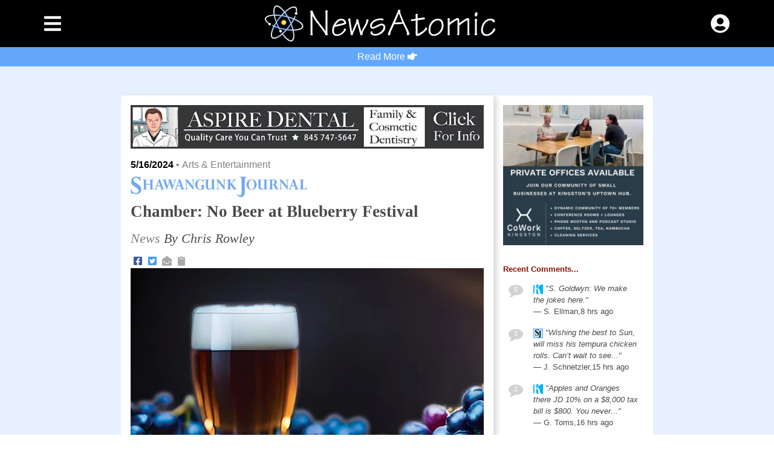

--- FILE ---
content_type: text/html; charset=UTF-8
request_url: https://newsatomic.com/news/2024/05/16/chamber-no-beer-at-blueberry-festival/982eQB
body_size: 4103
content:
<!DOCTYPE html>
<html lang="en">
    <head>
        <meta charset="utf-8">
        <meta name="viewport" content="width=device-width, initial-scale=1, user-scalable=yes">
        <title>Chamber: No Beer at Blueberry Festival</title>
        <meta name="description" content="The possibility that Catskill Tap and Ladder Co.’s beer truck would appear at this year’s Blueberry Festival in August">
        <meta name="robots" content="all">
        <meta name="csrf-token" content="tPu7qIrYHQnpx25FPrq6fpITtr4itFW70KlMGKqW">
        <meta name="theme-color" content="#63a7fb">
        <meta name="apple-itunes-app" content="app-id=org.zelacom.newsatomic">
        <meta name="google-play-app" content="app-id=com.zelacom.newsatomic">
                    <meta property="og:url"  content="https://newsatomic.com/news/2024/05/16/chamber-no-beer-at-blueberry-festival/982eQB" />
<meta property="og:type" content="article" />
    <meta property="og:title" content="Chamber: No Beer at Blueberry Festival" />
    <meta property="og:description" content="The possibility that Catskill Tap and Ladder Co.’s beer truck would appear at this year’s Blueberry Festival in August" />
    <meta property="og:image" content="https://newsatomic.com/storage/post75903/0.17429500171587576066462fb02a8d95.90211747/x92MthuRTHW0hsoPrjm81C1ad73W1sSwILPZZ0Oi-u-fbopt.jpeg" />
    <meta property="og:image:secure_url" content="https://newsatomic.com/storage/post75903/0.17429500171587576066462fb02a8d95.90211747/x92MthuRTHW0hsoPrjm81C1ad73W1sSwILPZZ0Oi-u-fbopt.jpeg" />
                        <meta property="og:image:width" content="1200" />
            <meta property="og:image:height" content="630" />
                    <link rel="icon" href="https://newsatomic.com/favicon.png">
        <link rel="alternate" type="application/rss+xml" title="NewsAtomic RSS Feed" href="https://newsatomic.com/rss.xml/">
        <link rel="preload" as="style" href="https://newsatomic.com/build/assets/app-style-fI8suQrW.css" /><link rel="preload" as="style" href="https://newsatomic.com/build/assets/vue-sweetalert-BYQcpan7.css" /><link rel="preload" as="style" href="https://newsatomic.com/build/assets/vue-meta-2y7tWY_i.css" /><link rel="preload" as="style" href="https://newsatomic.com/build/assets/FlatpickerDateTimePicker-Ba8_ui9a.css" /><link rel="modulepreload" href="https://newsatomic.com/build/assets/app-DZfMuaXQ.js" /><link rel="modulepreload" href="https://newsatomic.com/build/assets/vue-sweetalert-Bhiznf_v.js" /><link rel="modulepreload" href="https://newsatomic.com/build/assets/vue-meta.esm-BRtluB62.js" /><link rel="modulepreload" href="https://newsatomic.com/build/assets/FlatpickerDateTimePicker-RFD0acSE.js" /><link rel="stylesheet" href="https://newsatomic.com/build/assets/app-style-fI8suQrW.css" /><link rel="stylesheet" href="https://newsatomic.com/build/assets/vue-sweetalert-BYQcpan7.css" /><link rel="stylesheet" href="https://newsatomic.com/build/assets/vue-meta-2y7tWY_i.css" /><link rel="stylesheet" href="https://newsatomic.com/build/assets/FlatpickerDateTimePicker-Ba8_ui9a.css" /><script type="module" src="https://newsatomic.com/build/assets/app-DZfMuaXQ.js"></script>                    <link rel="canonical" href="https://shawangunkjournal.com/news/2024/05/16/chamber-no-beer-at-blueberry-festival/982eQB">
                <!--[if IE 11]>
        <script src="https://cdn.jsdelivr.net/npm/promise-polyfill@7.1.0/dist/promise.min.js"></script>
        <![endif]-->
                    <meta name="google-signin-client_id" content="302414737344-hhgbri4mk0p682hh9t11m5c1kg22j0hv.apps.googleusercontent.com">
            <meta name="facebook-app_id" content="238537976995359">
            <meta name="appleid-signin-client-id" content="org.zelacom.newsatomic.web">
<meta name="appleid-signin-scope" content="name email">
<meta name="appleid-signin-redirect-uri" content="https://newsatomic.com/api/v1/apple/redirect">
<!-- <meta name="appleid&#45;signin&#45;redirect&#45;uri" content="https://newsatomic.com/api/v1/apple/redirect"> -->
<meta name="appleid-signin-state" content="aea10b20b6">
<meta name="appleid-signin-use-popup" content="true">
            <script>
  !function(f,b,e,v,n,t,s)
  {if(f.fbq)return;n=f.fbq=function(){n.callMethod?
  n.callMethod.apply(n,arguments):n.queue.push(arguments)};
  if(!f._fbq)f._fbq=n;n.push=n;n.loaded=!0;n.version='2.0';
  n.queue=[];t=b.createElement(e);t.async=!0;
  t.src=v;s=b.getElementsByTagName(e)[0];
  s.parentNode.insertBefore(t,s)}(window, document,'script',
  'https://connect.facebook.net/en_US/fbevents.js');
  fbq('init', '519725292008409');
  fbq('track', 'PageView');
</script>
<noscript><img height="1" width="1" style="display:none"
  src="https://www.facebook.com/tr?id=519725292008409&ev=PageView&noscript=1"
/></noscript>             <script data-ad-client="ca-pub-5793711540040467" async src="https://pagead2.googlesyndication.com/pagead/js/adsbygoogle.js"></script>                
        
                <!-- MailerLite Universal -->
<script>
(function(m,a,i,l,e,r){ m['MailerLiteObject']=e;function f(){
var c={ a:arguments,q:[]};var r=this.push(c);return "number"!=typeof r?r:f.bind(c.q);}
f.q=f.q||[];m[e]=m[e]||f.bind(f.q);m[e].q=m[e].q||f.q;r=a.createElement(i);
var _=a.getElementsByTagName(i)[0];r.async=1;r.src=l+'?v'+(~~(new Date().getTime()/1000000));
_.parentNode.insertBefore(r,_);})(window, document, 'script', ' https://static.mailerlite.com/js/universal.js', 'ml');

var ml_account = ml('accounts', '1120832', 'f0p5j0x8j9', 'load');
</script>
<!-- End MailerLite Universal -->    </head>
    <body>
        <section id="app">
                <app
        instantiator="post-direct"
        :user-data="{&quot;isLoggedIn&quot;:false,&quot;canAccessAdministration&quot;:false,&quot;userType&quot;:null,&quot;user&quot;:null,&quot;timeframeType&quot;:null,&quot;timeframeParam&quot;:null,&quot;isImpersonating&quot;:false}"
                    />
        </section>
        <script type="text/javascript">
            window.userAuthenticated = false;
    
    
    window.naShared = {
        storage: window.localStorage // .sessionStorage gets cleared when the page session ends
    };

    window.naVariables = {
        naEnvironment: "prod",
        urlNaFacebook: 'https://www.facebook.com/Newsatomic-1868001853497634/',
        urlSjFacebook: 'https://www.facebook.com/ShawangunkJournal/',
        urlKwFacebook: 'https://www.facebook.com/Kingston-Wire-109569447559717',
        urlNaTwitter: 'https://twitter.com/News_Atomic/',
        urlSjTwitter: 'https://twitter.com/GunkJournalNews/',
        urlKwTwitter: 'https://twitter.com/KingstonWire/',
        urlNaInstagram: 'https://www.instagram.com/gunkjournalnews/',
        urlSjInstagram: 'https://www.instagram.com/gunkjournalnews/',
        urlKwInstagram: 'https://www.instagram.com/kingston_wire/'
    };

    window.naRoutes = {
        root: "https://newsatomic.com",
        rootShort: "https://nooz.at", // Can't just use routeTo helper (because our main route is newsatomic.com of course)
        home: "https://newsatomic.com/",
        pageNotFound: "https://newsatomic.com/error",
        adminHome: "https://newsatomic.com/admin",
        adminDashStats: "https://newsatomic.com/admin/dashboard/stats",
        reader: "https://newsatomic.com/read",
        createPost: "https://newsatomic.com/post/create",
        readPost: "https://newsatomic.com/post/read",
        readPostByIdentifier: "https://newsatomic.com/post/read_by_identifier",
        updatePost: "https://newsatomic.com/post/update",
        updatePostTags: "https://newsatomic.com/post/tags/update",
        deletePost: "https://newsatomic.com/post/delete",
        purchasePost: "https://newsatomic.com/post/purchase",
        readPosts: "https://newsatomic.com/posts/read",
        readPreviewPosts: "https://newsatomic.com/posts/preview",
        readPostsBreaking: "https://newsatomic.com/posts/breaking",
        readPostsNativeAd: "https://newsatomic.com/posts/nativead",
        readPostsEvent: "https://newsatomic.com/posts/type/event/read",
        readPostRequirements: "https://newsatomic.com/posts/requirements/read",
        getDefaultPostPrice: "https://newsatomic.com/post/get/default_cost",
        readPostsIntro: "https://newsatomic.com/corporate/posts/intro",
        readRecentComments: "https://newsatomic.com/post/comments/recent",
        register: "https://newsatomic.com/register",
        registerConfirm: "https://newsatomic.com/register/confirm",
        registerConfirmRequest: "https://newsatomic.com/register/request",
        scorePassword: "https://newsatomic.com/register/score_password",
        login: "https://newsatomic.com/login",
        otpLogin: "https://newsatomic.com/otpLogin",
        loginSocial: "https://newsatomic.com/login/social",
        logout: "https://newsatomic.com/logout",
        deleteAccount: "https://newsatomic.com/delete/user",
        forgotPassword: "https://newsatomic.com/forgot-password",
        sendUserOtp: "https://newsatomic.com/send-user-otp",
        resetPassword: "https://newsatomic.com/reset-password",
        profile: "https://newsatomic.comroutes.profile",
        userUsernameValid: "https://newsatomic.com/user/username/valid",
        loadProfile: "https://newsatomic.com/load/data/profile", // Load user profile data
        saveProfile: "https://newsatomic.com/save/data/profile", // Save user profile data
        savePublicationPreferences: "https://newsatomic.com/save/data/profile/publications", // Save user profile data
        loadUserData: "https://newsatomic.com/load/data/user ", // Load user data (different fields than for the profile call above)
        loadWho: "https://newsatomic.com/load/who ", // Load user personal data (e.g. address)
        saveWho: "https://newsatomic.com/save/who ", // Save user personal data (e.g. address)
        loadOptionPostStatuses: "https://newsatomic.com/option/load/post/statuses",
        loadOptionPostTypes: "https://newsatomic.com/option/load/post/types",
        loadOptionPostCategories: "https://newsatomic.com/option/load/post/categories",
        loadOptionPostTypeBlotterStatus: "https://newsatomic.com/option/load/post/type/blotter/status",
        loadOptionPostTypeClassifiedType: "https://newsatomic.com/option/load/post/type/classified/type",
        loadOptionPostTypeEventSchedule: "https://newsatomic.com/option/load/post/type/event/schedule",
        loadOptionPostTypeEventType: "https://newsatomic.com/option/load/post/type/event/type",
        loadOptionPostTypeEventRecurring: "https://newsatomic.com/option/load/post/type/event/recurring",
        loadOptionLocationStates: "https://newsatomic.com/option/load/location/states",
        loadOptionLocationCounties: "https://newsatomic.com/option/load/location/counties",
        loadOptionLocationTypes: "https://newsatomic.com/option/load/location/types",
        loadOptionDaysOfWeek: "https://newsatomic.com/option/load/days_of_week",
        loadOptionMonths: "https://newsatomic.com/option/load/months",
        loadOptionEventSequences: "https://newsatomic.com/option/load/event_sequences",
        loadOptionEventDays: "https://newsatomic.com/option/load/event_days",
        loadOptionEventMonthlyTypes: "https://newsatomic.com/option/load/event_monthly_types",
        loadOptionPostTimeframeTypes: "https://newsatomic.com/option/load/post/timeframe/basic/types",
        loadOptionPostTimeframeEventTypes: "https://newsatomic.com/option/load/post/timeframe/event/types",
        loadOptionSubscriptionTypes: "https://newsatomic.com/option/load/subscription_types",
        loadOptionSubscriptionProductTypes: "https://newsatomic.com/option/load/subscription_product_types",
        loadOptionSectionPostTypes: "https://newsatomic.com/option/load/section_post_types",
        loadOptionPublishPricingPeriods: "https://newsatomic.com/option/load/publish_pricing_periods",
        loadOptionPublicationStatusTypes: "https://newsatomic.com/option/load/publication/status_types",
        loadLocations: "https://newsatomic.com/option/load/locations",
        loadLocationEntities: "https://newsatomic.com/option/load/location/entities",
        createLocation: "https://newsatomic.com/location/create",
        lookupOptionCountyToDivisionLong: "https://newsatomic.com/option/lookup/county/division",
        readPublisher: "https://newsatomic.com/publisher/read",
        deletePublisher: "https://newsatomic.com/publisher/delete",
        readPublishers: "https://newsatomic.com/publishers/read",
        createPublication: "https://newsatomic.com/publication/create",
        readPublication: "https://newsatomic.com/publication/read",
        updatePublication: "https://newsatomic.com/publication/update",
        deletePublication: "https://newsatomic.com/publication/delete",
        readPublications: "https://newsatomic.com/publications/read",
        readPublicationMessage: "https://newsatomic.com/publication_message/read",
        markPublicationMessage: "https://newsatomic.com/publication_message/mark",
        readPublicationMessages: "https://newsatomic.com/publication_messages/read",
        createAuthor: "https://newsatomic.com/author/create",
        associatePostTypesAuthor: "https://newsatomic.com/author/associate_post_types",
        readAuthor: "https://newsatomic.com/author/read",
        updateAuthor: "https://newsatomic.com/author/update",
        deleteAuthor: "https://newsatomic.com/author/delete",
        readAuthors: "https://newsatomic.com/authors/read",
        readIssue: "https://newsatomic.com/issue/read",
        readIssues: "https://newsatomic.com/issues/read",
        mediaUpload: "https://newsatomic.com/media/upload",
        reportBlotter: "https://newsatomic.com/report/blotter",
        reportEvent: "https://newsatomic.com/report/event",
        reportPublicationPost: "https://newsatomic.com/report/publication/post",
        reportTransactionSalePost: "https://newsatomic.com/report/transaction/sale/post",
        reportUser: "https://newsatomic.com/report/user",
        feedback: "https://newsatomic.com/feedback",
        createCommentPost: "https://newsatomic.com/post/comment",
        updateCommentPost: "https://newsatomic.com/post/comments/update",
        readCommentsPost: "https://newsatomic.com/post/comments/read",
        interested: "https://newsatomic.com/signup",
        searchSimple: "https://newsatomic.com/search/simple",
        createVenue: "https://newsatomic.com/venue/create",
        readVenue: "https://newsatomic.com/venue/read",
        updateVenue: "https://newsatomic.com/venue/update",
        deleteVenue: "https://newsatomic.com/venue/delete",
        readVenues: "https://newsatomic.com/venues/read",
        readVenueContacts: "https://newsatomic.com/venue/contacts/read",
        filterStoreSession: "https://newsatomic.com/filter/session/store",
        filterLoadSession: "https://newsatomic.com/filter/session/load",
        createContact: "https://newsatomic.com/contact/create",
        readContact: "https://newsatomic.com/contact/read",
        updateContact: "https://newsatomic.com/contact/update",
        deleteContact: "https://newsatomic.com/contact/delete",
        readContacts: "https://newsatomic.com/contacts/read",
        publishGoogleNews: "https://newsatomic.com/publish/google_news",
        publishGoogleShowcase: "https://newsatomic.comroutes.publishGoogleShowcase",
        pullPosts: "https://newsatomic.com/api/posts",
        apiPostIdToIdentifier: "https://newsatomic.com/api/post_id_to_identifier",
        requestImage: "https://newsatomic.com/image",
        registerSubscription: "https://newsatomic.com/subscription/register",
        readSubscriptions: "https://newsatomic.com/subscriptions/read",
        registerGiftSubscription: "https://newsatomic.com/subscription/gift/register",
        activateGiftSubscription: "https://newsatomic.com/subscription/gift/activate",
        createSection: "https://newsatomic.com/section/create",
        readSection: "https://newsatomic.com/section/read",
        updateSection: "https://newsatomic.com/section/update",
        deleteSection: "https://newsatomic.com/section/delete",
        readSections: "https://newsatomic.com/sections/read",
        updateSortSections: "https://newsatomic.com/sections/update_sort",
        mapSectionIdFromSystemSectionName: "https://newsatomic.com/section/map/system_name_to_id",
        readTransactions: "https://newsatomic.com/accounting/transactions/read",
        readPaymentMethods: "https://newsatomic.com/accounting/payment/methods/read",
        addPaymentMethod: "https://newsatomic.com/accounting/payment/method/add",
        editPaymentMethod: "https://newsatomic.com/accounting/payment/method/edit",
        setPrimaryPaymentMethod: "https://newsatomic.com/accounting/payment/method/set_primary",
        deletePaymentMethod: "https://newsatomic.com/accounting/payment/method/delete",
        addPaymentCredit: "https://newsatomic.com/accounting/payment/credit/add",
        readTags: "https://newsatomic.com/tags/read",
        createHelpMessage: "https://newsatomic.com/help/message",
        createContactUs: "https://newsatomic.com/corporate/contact_us/create",
        createTip: "https://newsatomic.com/tip/create",
        postLink: "https://newsatomic.com/post/link",
        shareLink: "https://newsatomic.com/post/link",
        postShareLog: "https://newsatomic.com/post/share/log",
        readUsers: "https://newsatomic.com/users/read",
        readUser: "https://newsatomic.com/user/read",
        readUserSubscriptions: "https://newsatomic.com/user/subscriptions/read",
        updateUserSubscription: "https://newsatomic.com/user/subscriptions/update",
        updateUserCredit: "https://newsatomic.com/user/credit/update",
        readUserTransactions: "https://newsatomic.com/user/accounting/transactions/read",
        createUserTransaction: "https://newsatomic.com/user/accounting/transactions/add",
        updateUserTransaction: "https://newsatomic.com/user/accounting/transactions/update",
        deleteUserTransaction: "https://newsatomic.com/user/accounting/transactions/delete",
        deactivateUser: "https://newsatomic.com/user/deactivate",
        activateUser: "https://newsatomic.com/user/activate",
        impersonateUser: "https://newsatomic.com/admin/user/impersonate/enable",
        impersonateUserOff: "https://newsatomic.com/admin/user/impersonate/disable",
        createMailing: "https://newsatomic.com/admin/mailing/create",
        testMailing: "https://newsatomic.com/admin/mailing/test",
        deleteMailing: "https://newsatomic.com/admin/mailing/delete",
        updateMailing: "https://newsatomic.com/admin/mailing/update",
        pauseMailing: "https://newsatomic.com/admin/mailing/pause",
        unpauseMailing: "https://newsatomic.com/admin/mailing/unpause",
        readMailings: "https://newsatomic.com/admin/mailings/read",
        readMailing: "https://newsatomic.com/admin/mailing/read",
        readMailingTargetGroups: "https://newsatomic.com/admin/mailings/target_groups/read",
        readFeedImport: "https://newsatomic.com/admin/feed_import/read",
        getAppDa: "https://newsatomic.com/getapp",
        contestPaving: "https://newsatomic.com/contest",
        createPostContestSubmission: "https://newsatomic.com/contest/create/submission",
        recordPostHit: "https://newsatomic.com/post/hit/log",
        readUserReadActivity: "https://newsatomic.com/user/reader/transactions/read",
        registerExternalSubscription: "https://newsatomic.com/external_subscription/register",
        readExternalSubscriptions: "https://newsatomic.com/external_subscriptions/read",
        validateLinkCode: "https://newsatomic.com/linkcode/validate"
    };
</script>
        <noscript>Please enable JavaScript to view this web page.</noscript>
    </body>
</html>


--- FILE ---
content_type: text/html; charset=utf-8
request_url: https://www.google.com/recaptcha/api2/aframe
body_size: 265
content:
<!DOCTYPE HTML><html><head><meta http-equiv="content-type" content="text/html; charset=UTF-8"></head><body><script nonce="sniOjpv_194eW7x-owSASQ">/** Anti-fraud and anti-abuse applications only. See google.com/recaptcha */ try{var clients={'sodar':'https://pagead2.googlesyndication.com/pagead/sodar?'};window.addEventListener("message",function(a){try{if(a.source===window.parent){var b=JSON.parse(a.data);var c=clients[b['id']];if(c){var d=document.createElement('img');d.src=c+b['params']+'&rc='+(localStorage.getItem("rc::a")?sessionStorage.getItem("rc::b"):"");window.document.body.appendChild(d);sessionStorage.setItem("rc::e",parseInt(sessionStorage.getItem("rc::e")||0)+1);localStorage.setItem("rc::h",'1769784689891');}}}catch(b){}});window.parent.postMessage("_grecaptcha_ready", "*");}catch(b){}</script></body></html>

--- FILE ---
content_type: text/css
request_url: https://newsatomic.com/build/assets/app-style-fI8suQrW.css
body_size: 43811
content:
@charset "UTF-8";.pagination-previous,.pagination-next,.pagination-link,.pagination-ellipsis,.file-cta,.file-name,.select select,.textarea,.input,.button{-moz-appearance:none;-webkit-appearance:none;align-items:center;border:1px solid transparent;border-radius:4px;box-shadow:none;display:inline-flex;font-size:1rem;height:2.25em;justify-content:flex-start;line-height:1.5;padding-bottom:calc(.375em - 1px);padding-left:calc(.625em - 1px);padding-right:calc(.625em - 1px);padding-top:calc(.375em - 1px);position:relative;vertical-align:top}.pagination-previous:focus,.pagination-next:focus,.pagination-link:focus,.pagination-ellipsis:focus,.file-cta:focus,.file-name:focus,.select select:focus,.textarea:focus,.input:focus,.button:focus,.is-focused.pagination-previous,.is-focused.pagination-next,.is-focused.pagination-link,.is-focused.pagination-ellipsis,.is-focused.file-cta,.is-focused.file-name,.select select.is-focused,.is-focused.textarea,.is-focused.input,.is-focused.button,.pagination-previous:active,.pagination-next:active,.pagination-link:active,.pagination-ellipsis:active,.file-cta:active,.file-name:active,.select select:active,.textarea:active,.input:active,.button:active,.is-active.pagination-previous,.is-active.pagination-next,.is-active.pagination-link,.is-active.pagination-ellipsis,.is-active.file-cta,.is-active.file-name,.select select.is-active,.is-active.textarea,.is-active.input,.is-active.button{outline:none}[disabled].pagination-previous,[disabled].pagination-next,[disabled].pagination-link,[disabled].pagination-ellipsis,[disabled].file-cta,[disabled].file-name,.select select[disabled],[disabled].textarea,[disabled].input,[disabled].button,fieldset[disabled] .pagination-previous,fieldset[disabled] .pagination-next,fieldset[disabled] .pagination-link,fieldset[disabled] .pagination-ellipsis,fieldset[disabled] .file-cta,fieldset[disabled] .file-name,fieldset[disabled] .select select,.select fieldset[disabled] select,fieldset[disabled] .textarea,fieldset[disabled] .input,fieldset[disabled] .button{cursor:not-allowed}.tabs,.pagination-previous,.pagination-next,.pagination-link,.pagination-ellipsis,.breadcrumb,.file,.button,.is-unselectable{-webkit-touch-callout:none;-webkit-user-select:none;-moz-user-select:none;-ms-user-select:none;user-select:none}.navbar-link:not(.is-arrowless):after,.select:not(.is-multiple):not(.is-loading):after{border:3px solid transparent;border-radius:2px;border-right:0;border-top:0;content:" ";display:block;height:.625em;margin-top:-.4375em;pointer-events:none;position:absolute;top:50%;transform:rotate(-45deg);transform-origin:center;width:.625em}.tabs:not(:last-child),.pagination:not(:last-child),.message:not(:last-child),.level:not(:last-child),.breadcrumb:not(:last-child),.block:not(:last-child),.title:not(:last-child),.subtitle:not(:last-child),.table-container:not(:last-child),.table:not(:last-child),.progress:not(:last-child),.notification:not(:last-child),.content:not(:last-child),.box:not(:last-child){margin-bottom:1.5rem}.modal-close,.delete{-webkit-touch-callout:none;-webkit-user-select:none;-moz-user-select:none;-ms-user-select:none;user-select:none;-moz-appearance:none;-webkit-appearance:none;background-color:#0a0a0a33;border:none;border-radius:9999px;cursor:pointer;pointer-events:auto;display:inline-block;flex-grow:0;flex-shrink:0;font-size:0;height:20px;max-height:20px;max-width:20px;min-height:20px;min-width:20px;outline:none;position:relative;vertical-align:top;width:20px}.modal-close:before,.delete:before,.modal-close:after,.delete:after{background-color:#fff;content:"";display:block;left:50%;position:absolute;top:50%;transform:translate(-50%) translateY(-50%) rotate(45deg);transform-origin:center center}.modal-close:before,.delete:before{height:2px;width:50%}.modal-close:after,.delete:after{height:50%;width:2px}.modal-close:hover,.delete:hover,.modal-close:focus,.delete:focus{background-color:#0a0a0a4d}.modal-close:active,.delete:active{background-color:#0a0a0a66}.is-small.modal-close,.is-small.delete{height:16px;max-height:16px;max-width:16px;min-height:16px;min-width:16px;width:16px}.is-medium.modal-close,.is-medium.delete{height:24px;max-height:24px;max-width:24px;min-height:24px;min-width:24px;width:24px}.is-large.modal-close,.is-large.delete{height:32px;max-height:32px;max-width:32px;min-height:32px;min-width:32px;width:32px}.control.is-loading:after,.select.is-loading:after,.loader,.button.is-loading:after{animation:spinAround .5s infinite linear;border:2px solid #dbdbdb;border-radius:9999px;border-right-color:transparent;border-top-color:transparent;content:"";display:block;height:1em;position:relative;width:1em}.hero-video,.modal-background,.modal,.image.is-square img,.image.is-square .has-ratio,.image.is-1by1 img,.image.is-1by1 .has-ratio,.image.is-5by4 img,.image.is-5by4 .has-ratio,.image.is-4by3 img,.image.is-4by3 .has-ratio,.image.is-3by2 img,.image.is-3by2 .has-ratio,.image.is-5by3 img,.image.is-5by3 .has-ratio,.image.is-16by9 img,.image.is-16by9 .has-ratio,.image.is-2by1 img,.image.is-2by1 .has-ratio,.image.is-3by1 img,.image.is-3by1 .has-ratio,.image.is-4by5 img,.image.is-4by5 .has-ratio,.image.is-3by4 img,.image.is-3by4 .has-ratio,.image.is-2by3 img,.image.is-2by3 .has-ratio,.image.is-3by5 img,.image.is-3by5 .has-ratio,.image.is-9by16 img,.image.is-9by16 .has-ratio,.image.is-1by2 img,.image.is-1by2 .has-ratio,.image.is-1by3 img,.image.is-1by3 .has-ratio,.is-overlay{bottom:0;left:0;position:absolute;right:0;top:0}.navbar-burger{-moz-appearance:none;-webkit-appearance:none;appearance:none;background:none;border:none;color:currentColor;font-family:inherit;font-size:1em;margin:0;padding:0}.has-text-white,.wm-status-container{color:#fff!important}a.has-text-white:hover,a.wm-status-container:hover,a.has-text-white:focus,a.wm-status-container:focus{color:#e6e6e6!important}.has-background-white,.wm-status-container .wm-content .wm-switch{background-color:#fff!important}.has-text-black{color:#0a0a0a!important}a.has-text-black:hover,a.has-text-black:focus{color:#000!important}.has-background-black{background-color:#0a0a0a!important}.has-text-light{color:#f5f5f5!important}a.has-text-light:hover,a.has-text-light:focus{color:#dbdbdb!important}.has-background-light{background-color:#f5f5f5!important}.has-text-dark{color:#2c2c2c!important}a.has-text-dark:hover,a.has-text-dark:focus{color:#131313!important}.has-background-dark{background-color:#2c2c2c!important}.has-text-primary{color:#3273dc!important}a.has-text-primary:hover,a.has-text-primary:focus{color:#205bbb!important}.has-background-primary{background-color:#3273dc!important}.has-text-primary-light{color:#eef3fc!important}a.has-text-primary-light:hover,a.has-text-primary-light:focus{color:#c2d5f5!important}.has-background-primary-light{background-color:#eef3fc!important}.has-text-primary-dark{color:#2160c4!important}a.has-text-primary-dark:hover,a.has-text-primary-dark:focus{color:#3b79de!important}.has-background-primary-dark{background-color:#2160c4!important}.has-text-link{color:#63a7fb!important}a.has-text-link:hover,a.has-text-link:focus{color:#318bfa!important}.has-background-link{background-color:#63a7fb!important}.has-text-link-light{color:#ebf4fe!important}a.has-text-link-light:hover,a.has-text-link-light:focus{color:#b9d8fd!important}.has-background-link-light{background-color:#ebf4fe!important}.has-text-link-dark{color:#044ea9!important}a.has-text-link-dark:hover,a.has-text-link-dark:focus{color:#0665db!important}.has-background-link-dark{background-color:#044ea9!important}.has-text-info{color:#3e8ed0!important}a.has-text-info:hover,a.has-text-info:focus{color:#2b74b1!important}.has-background-info{background-color:#3e8ed0!important}.has-text-info-light{color:#eff5fb!important}a.has-text-info-light:hover,a.has-text-info-light:focus{color:#c6ddf1!important}.has-background-info-light{background-color:#eff5fb!important}.has-text-info-dark{color:#296fa8!important}a.has-text-info-dark:hover,a.has-text-info-dark:focus{color:#368ace!important}.has-background-info-dark{background-color:#296fa8!important}.has-text-success{color:#63a7fb!important}a.has-text-success:hover,a.has-text-success:focus{color:#318bfa!important}.has-background-success{background-color:#63a7fb!important}.has-text-success-light{color:#ebf4fe!important}a.has-text-success-light:hover,a.has-text-success-light:focus{color:#b9d8fd!important}.has-background-success-light{background-color:#ebf4fe!important}.has-text-success-dark{color:#044ea9!important}a.has-text-success-dark:hover,a.has-text-success-dark:focus{color:#0665db!important}.has-background-success-dark{background-color:#044ea9!important}.has-text-warning{color:#ffe08a!important}a.has-text-warning:hover,a.has-text-warning:focus{color:#ffd257!important}.has-background-warning{background-color:#ffe08a!important}.has-text-warning-light{color:#fffaeb!important}a.has-text-warning-light:hover,a.has-text-warning-light:focus{color:#ffecb8!important}.has-background-warning-light{background-color:#fffaeb!important}.has-text-warning-dark{color:#946c00!important}a.has-text-warning-dark:hover,a.has-text-warning-dark:focus{color:#c79200!important}.has-background-warning-dark{background-color:#946c00!important}.has-text-danger{color:gray!important}a.has-text-danger:hover,a.has-text-danger:focus{color:#676767!important}.has-background-danger{background-color:gray!important}.has-text-danger-light{color:#f5f5f5!important}a.has-text-danger-light:hover,a.has-text-danger-light:focus{color:#dbdbdb!important}.has-background-danger-light{background-color:#f5f5f5!important}.has-text-danger-dark{color:#6b6b6b!important}a.has-text-danger-dark:hover,a.has-text-danger-dark:focus{color:#858585!important}.has-background-danger-dark{background-color:#6b6b6b!important}.has-text-black-bis{color:#121212!important}.has-background-black-bis{background-color:#121212!important}.has-text-black-ter{color:#242424!important}.has-background-black-ter{background-color:#242424!important}.has-text-grey-darker{color:#363636!important}.has-background-grey-darker{background-color:#363636!important}.has-text-grey-dark{color:#4a4a4a!important}.has-background-grey-dark{background-color:#4a4a4a!important}.has-text-grey{color:#7a7a7a!important}.has-background-grey{background-color:#7a7a7a!important}.has-text-grey-light{color:#b5b5b5!important}.has-background-grey-light{background-color:#b5b5b5!important}.has-text-grey-lighter{color:#dbdbdb!important}.has-background-grey-lighter{background-color:#dbdbdb!important}.has-text-white-ter{color:#f5f5f5!important}.has-background-white-ter{background-color:#f5f5f5!important}.has-text-white-bis{color:#fafafa!important}.has-background-white-bis{background-color:#fafafa!important}.is-flex-direction-row{flex-direction:row!important}.is-flex-direction-row-reverse{flex-direction:row-reverse!important}.is-flex-direction-column{flex-direction:column!important}.is-flex-direction-column-reverse{flex-direction:column-reverse!important}.is-flex-wrap-nowrap{flex-wrap:nowrap!important}.is-flex-wrap-wrap{flex-wrap:wrap!important}.is-flex-wrap-wrap-reverse{flex-wrap:wrap-reverse!important}.is-justify-content-flex-start{justify-content:flex-start!important}.is-justify-content-flex-end{justify-content:flex-end!important}.is-justify-content-center{justify-content:center!important}.is-justify-content-space-between{justify-content:space-between!important}.is-justify-content-space-around{justify-content:space-around!important}.is-justify-content-space-evenly{justify-content:space-evenly!important}.is-justify-content-start{justify-content:start!important}.is-justify-content-end{justify-content:end!important}.is-justify-content-left{justify-content:left!important}.is-justify-content-right{justify-content:right!important}.is-align-content-flex-start{align-content:flex-start!important}.is-align-content-flex-end{align-content:flex-end!important}.is-align-content-center{align-content:center!important}.is-align-content-space-between{align-content:space-between!important}.is-align-content-space-around{align-content:space-around!important}.is-align-content-space-evenly{align-content:space-evenly!important}.is-align-content-stretch{align-content:stretch!important}.is-align-content-start{align-content:start!important}.is-align-content-end{align-content:end!important}.is-align-content-baseline{align-content:baseline!important}.is-align-items-stretch{align-items:stretch!important}.is-align-items-flex-start{align-items:flex-start!important}.is-align-items-flex-end{align-items:flex-end!important}.is-align-items-center{align-items:center!important}.is-align-items-baseline{align-items:baseline!important}.is-align-items-start{align-items:start!important}.is-align-items-end{align-items:end!important}.is-align-items-self-start{align-items:self-start!important}.is-align-items-self-end{align-items:self-end!important}.is-align-self-auto{align-self:auto!important}.is-align-self-flex-start{align-self:flex-start!important}.is-align-self-flex-end{align-self:flex-end!important}.is-align-self-center{align-self:center!important}.is-align-self-baseline{align-self:baseline!important}.is-align-self-stretch{align-self:stretch!important}.is-flex-grow-0{flex-grow:0!important}.is-flex-grow-1{flex-grow:1!important}.is-flex-grow-2{flex-grow:2!important}.is-flex-grow-3{flex-grow:3!important}.is-flex-grow-4{flex-grow:4!important}.is-flex-grow-5{flex-grow:5!important}.is-flex-shrink-0{flex-shrink:0!important}.is-flex-shrink-1{flex-shrink:1!important}.is-flex-shrink-2{flex-shrink:2!important}.is-flex-shrink-3{flex-shrink:3!important}.is-flex-shrink-4{flex-shrink:4!important}.is-flex-shrink-5{flex-shrink:5!important}.is-clearfix:after{clear:both;content:" ";display:table}.is-pulled-left{float:left!important}.is-pulled-right{float:right!important}.is-radiusless{border-radius:0!important}.is-shadowless{box-shadow:none!important}.is-clickable{cursor:pointer!important;pointer-events:all!important}.is-clipped{overflow:hidden!important}.is-relative{position:relative!important}.is-marginless{margin:0!important}.is-paddingless{padding:0!important}.m-0{margin:0!important}.mt-0{margin-top:0!important}.mr-0{margin-right:0!important}.mb-0{margin-bottom:0!important}.ml-0{margin-left:0!important}.mx-0{margin-left:0!important;margin-right:0!important}.my-0{margin-top:0!important;margin-bottom:0!important}.m-1{margin:.25rem!important}.mt-1{margin-top:.25rem!important}.mr-1{margin-right:.25rem!important}.mb-1{margin-bottom:.25rem!important}.ml-1{margin-left:.25rem!important}.mx-1,.wm-status-container .wm-content .wm-switch{margin-left:.25rem!important;margin-right:.25rem!important}.my-1,.wm-status-container .wm-content{margin-top:.25rem!important;margin-bottom:.25rem!important}.m-2,.na-add-credit-box{margin:.5rem!important}.mt-2{margin-top:.5rem!important}.mr-2{margin-right:.5rem!important}.mb-2{margin-bottom:.5rem!important}.ml-2{margin-left:.5rem!important}.mx-2{margin-left:.5rem!important;margin-right:.5rem!important}.my-2,.na-sidebar-dock-container{margin-top:.5rem!important;margin-bottom:.5rem!important}.m-3{margin:.75rem!important}.mt-3{margin-top:.75rem!important}.mr-3{margin-right:.75rem!important}.mb-3{margin-bottom:.75rem!important}.ml-3{margin-left:.75rem!important}.mx-3{margin-left:.75rem!important;margin-right:.75rem!important}.my-3{margin-top:.75rem!important;margin-bottom:.75rem!important}.m-4{margin:1rem!important}.mt-4{margin-top:1rem!important}.mr-4{margin-right:1rem!important}.mb-4{margin-bottom:1rem!important}.ml-4{margin-left:1rem!important}.mx-4{margin-left:1rem!important;margin-right:1rem!important}.my-4{margin-top:1rem!important;margin-bottom:1rem!important}.m-5{margin:1.5rem!important}.mt-5{margin-top:1.5rem!important}.mr-5{margin-right:1.5rem!important}.mb-5{margin-bottom:1.5rem!important}.ml-5{margin-left:1.5rem!important}.mx-5{margin-left:1.5rem!important;margin-right:1.5rem!important}.my-5{margin-top:1.5rem!important;margin-bottom:1.5rem!important}.m-6{margin:3rem!important}.mt-6{margin-top:3rem!important}.mr-6{margin-right:3rem!important}.mb-6{margin-bottom:3rem!important}.ml-6{margin-left:3rem!important}.mx-6{margin-left:3rem!important;margin-right:3rem!important}.my-6{margin-top:3rem!important;margin-bottom:3rem!important}.m-auto{margin:auto!important}.mt-auto{margin-top:auto!important}.mr-auto{margin-right:auto!important}.mb-auto{margin-bottom:auto!important}.ml-auto{margin-left:auto!important}.mx-auto{margin-left:auto!important;margin-right:auto!important}.my-auto{margin-top:auto!important;margin-bottom:auto!important}.p-0{padding:0!important}.pt-0{padding-top:0!important}.pr-0{padding-right:0!important}.pb-0{padding-bottom:0!important}.pl-0{padding-left:0!important}.px-0{padding-left:0!important;padding-right:0!important}.py-0{padding-top:0!important;padding-bottom:0!important}.p-1{padding:.25rem!important}.pt-1{padding-top:.25rem!important}.pr-1{padding-right:.25rem!important}.pb-1,.na-sidebar-dock-container{padding-bottom:.25rem!important}.pl-1{padding-left:.25rem!important}.px-1{padding-left:.25rem!important;padding-right:.25rem!important}.py-1{padding-top:.25rem!important;padding-bottom:.25rem!important}.p-2{padding:.5rem!important}.pt-2,.na-faq-container,.na-about-container,.na-contact-container,.na-my-account-container,.na-admin-container,.na-ad-container,.na-post-content-wrapper{padding-top:.5rem!important}.pr-2{padding-right:.5rem!important}.pb-2{padding-bottom:.5rem!important}.pl-2{padding-left:.5rem!important}.px-2,.wm-status-container .wm-content{padding-left:.5rem!important;padding-right:.5rem!important}.py-2{padding-top:.5rem!important;padding-bottom:.5rem!important}.p-3,.na-add-credit-box,.na-cta-box{padding:.75rem!important}.pt-3{padding-top:.75rem!important}.pr-3{padding-right:.75rem!important}.pb-3{padding-bottom:.75rem!important}.pl-3{padding-left:.75rem!important}.px-3{padding-left:.75rem!important;padding-right:.75rem!important}.py-3{padding-top:.75rem!important;padding-bottom:.75rem!important}.p-4{padding:1rem!important}.pt-4{padding-top:1rem!important}.pr-4{padding-right:1rem!important}.pb-4{padding-bottom:1rem!important}.pl-4{padding-left:1rem!important}.px-4,.na-sidebar-dock-container{padding-left:1rem!important;padding-right:1rem!important}.py-4{padding-top:1rem!important;padding-bottom:1rem!important}.p-5{padding:1.5rem!important}.pt-5{padding-top:1.5rem!important}.pr-5{padding-right:1.5rem!important}.pb-5{padding-bottom:1.5rem!important}.pl-5{padding-left:1.5rem!important}.px-5{padding-left:1.5rem!important;padding-right:1.5rem!important}.py-5{padding-top:1.5rem!important;padding-bottom:1.5rem!important}.p-6{padding:3rem!important}.pt-6{padding-top:3rem!important}.pr-6{padding-right:3rem!important}.pb-6{padding-bottom:3rem!important}.pl-6{padding-left:3rem!important}.px-6{padding-left:3rem!important;padding-right:3rem!important}.py-6{padding-top:3rem!important;padding-bottom:3rem!important}.p-auto{padding:auto!important}.pt-auto{padding-top:auto!important}.pr-auto{padding-right:auto!important}.pb-auto{padding-bottom:auto!important}.pl-auto{padding-left:auto!important}.px-auto{padding-left:auto!important;padding-right:auto!important}.py-auto{padding-top:auto!important;padding-bottom:auto!important}.is-size-1{font-size:3rem!important}.is-size-2{font-size:2.5rem!important}.is-size-3{font-size:2rem!important}.is-size-4{font-size:1.5rem!important}.is-size-5{font-size:1.25rem!important}.is-size-6{font-size:1rem!important}.is-size-7{font-size:.85rem!important}.is-size-8{font-size:.75rem!important}.is-size-9{font-size:.6rem!important}@media screen and (max-width: 768px){.is-size-1-mobile{font-size:3rem!important}.is-size-2-mobile{font-size:2.5rem!important}.is-size-3-mobile{font-size:2rem!important}.is-size-4-mobile{font-size:1.5rem!important}.is-size-5-mobile{font-size:1.25rem!important}.is-size-6-mobile{font-size:1rem!important}.is-size-7-mobile{font-size:.85rem!important}.is-size-8-mobile{font-size:.75rem!important}.is-size-9-mobile{font-size:.6rem!important}}@media screen and (min-width: 769px),print{.is-size-1-tablet{font-size:3rem!important}.is-size-2-tablet{font-size:2.5rem!important}.is-size-3-tablet{font-size:2rem!important}.is-size-4-tablet{font-size:1.5rem!important}.is-size-5-tablet{font-size:1.25rem!important}.is-size-6-tablet{font-size:1rem!important}.is-size-7-tablet{font-size:.85rem!important}.is-size-8-tablet{font-size:.75rem!important}.is-size-9-tablet{font-size:.6rem!important}}@media screen and (max-width: 1087px){.is-size-1-touch{font-size:3rem!important}.is-size-2-touch{font-size:2.5rem!important}.is-size-3-touch{font-size:2rem!important}.is-size-4-touch{font-size:1.5rem!important}.is-size-5-touch{font-size:1.25rem!important}.is-size-6-touch{font-size:1rem!important}.is-size-7-touch{font-size:.85rem!important}.is-size-8-touch{font-size:.75rem!important}.is-size-9-touch{font-size:.6rem!important}}@media screen and (min-width: 1088px){.is-size-1-desktop{font-size:3rem!important}.is-size-2-desktop{font-size:2.5rem!important}.is-size-3-desktop{font-size:2rem!important}.is-size-4-desktop{font-size:1.5rem!important}.is-size-5-desktop{font-size:1.25rem!important}.is-size-6-desktop{font-size:1rem!important}.is-size-7-desktop{font-size:.85rem!important}.is-size-8-desktop{font-size:.75rem!important}.is-size-9-desktop{font-size:.6rem!important}}@media screen and (min-width: 1280px){.is-size-1-widescreen{font-size:3rem!important}.is-size-2-widescreen{font-size:2.5rem!important}.is-size-3-widescreen{font-size:2rem!important}.is-size-4-widescreen{font-size:1.5rem!important}.is-size-5-widescreen{font-size:1.25rem!important}.is-size-6-widescreen{font-size:1rem!important}.is-size-7-widescreen{font-size:.85rem!important}.is-size-8-widescreen{font-size:.75rem!important}.is-size-9-widescreen{font-size:.6rem!important}}@media screen and (min-width: 1472px){.is-size-1-fullhd{font-size:3rem!important}.is-size-2-fullhd{font-size:2.5rem!important}.is-size-3-fullhd{font-size:2rem!important}.is-size-4-fullhd{font-size:1.5rem!important}.is-size-5-fullhd{font-size:1.25rem!important}.is-size-6-fullhd{font-size:1rem!important}.is-size-7-fullhd{font-size:.85rem!important}.is-size-8-fullhd{font-size:.75rem!important}.is-size-9-fullhd{font-size:.6rem!important}}.has-text-centered{text-align:center!important}.has-text-justified{text-align:justify!important}.has-text-left{text-align:left!important}.has-text-right{text-align:right!important}@media screen and (max-width: 768px){.has-text-centered-mobile{text-align:center!important}}@media screen and (min-width: 769px),print{.has-text-centered-tablet{text-align:center!important}}@media screen and (min-width: 769px) and (max-width: 1087px){.has-text-centered-tablet-only{text-align:center!important}}@media screen and (max-width: 1087px){.has-text-centered-touch{text-align:center!important}}@media screen and (min-width: 1088px){.has-text-centered-desktop{text-align:center!important}}@media screen and (min-width: 1088px) and (max-width: 1279px){.has-text-centered-desktop-only{text-align:center!important}}@media screen and (min-width: 1280px){.has-text-centered-widescreen{text-align:center!important}}@media screen and (min-width: 1280px) and (max-width: 1471px){.has-text-centered-widescreen-only{text-align:center!important}}@media screen and (min-width: 1472px){.has-text-centered-fullhd{text-align:center!important}}@media screen and (max-width: 768px){.has-text-justified-mobile{text-align:justify!important}}@media screen and (min-width: 769px),print{.has-text-justified-tablet{text-align:justify!important}}@media screen and (min-width: 769px) and (max-width: 1087px){.has-text-justified-tablet-only{text-align:justify!important}}@media screen and (max-width: 1087px){.has-text-justified-touch{text-align:justify!important}}@media screen and (min-width: 1088px){.has-text-justified-desktop{text-align:justify!important}}@media screen and (min-width: 1088px) and (max-width: 1279px){.has-text-justified-desktop-only{text-align:justify!important}}@media screen and (min-width: 1280px){.has-text-justified-widescreen{text-align:justify!important}}@media screen and (min-width: 1280px) and (max-width: 1471px){.has-text-justified-widescreen-only{text-align:justify!important}}@media screen and (min-width: 1472px){.has-text-justified-fullhd{text-align:justify!important}}@media screen and (max-width: 768px){.has-text-left-mobile{text-align:left!important}}@media screen and (min-width: 769px),print{.has-text-left-tablet{text-align:left!important}}@media screen and (min-width: 769px) and (max-width: 1087px){.has-text-left-tablet-only{text-align:left!important}}@media screen and (max-width: 1087px){.has-text-left-touch{text-align:left!important}}@media screen and (min-width: 1088px){.has-text-left-desktop{text-align:left!important}}@media screen and (min-width: 1088px) and (max-width: 1279px){.has-text-left-desktop-only{text-align:left!important}}@media screen and (min-width: 1280px){.has-text-left-widescreen{text-align:left!important}}@media screen and (min-width: 1280px) and (max-width: 1471px){.has-text-left-widescreen-only{text-align:left!important}}@media screen and (min-width: 1472px){.has-text-left-fullhd{text-align:left!important}}@media screen and (max-width: 768px){.has-text-right-mobile{text-align:right!important}}@media screen and (min-width: 769px),print{.has-text-right-tablet{text-align:right!important}}@media screen and (min-width: 769px) and (max-width: 1087px){.has-text-right-tablet-only{text-align:right!important}}@media screen and (max-width: 1087px){.has-text-right-touch{text-align:right!important}}@media screen and (min-width: 1088px){.has-text-right-desktop{text-align:right!important}}@media screen and (min-width: 1088px) and (max-width: 1279px){.has-text-right-desktop-only{text-align:right!important}}@media screen and (min-width: 1280px){.has-text-right-widescreen{text-align:right!important}}@media screen and (min-width: 1280px) and (max-width: 1471px){.has-text-right-widescreen-only{text-align:right!important}}@media screen and (min-width: 1472px){.has-text-right-fullhd{text-align:right!important}}.is-capitalized{text-transform:capitalize!important}.is-lowercase{text-transform:lowercase!important}.is-uppercase{text-transform:uppercase!important}.is-italic{font-style:italic!important}.is-underlined{text-decoration:underline!important}.has-text-weight-light{font-weight:300!important}.has-text-weight-normal{font-weight:400!important}.has-text-weight-medium{font-weight:500!important}.has-text-weight-semibold{font-weight:600!important}.has-text-weight-bold{font-weight:700!important}.is-family-primary{font-family:BlinkMacSystemFont,-apple-system,Segoe UI,Roboto,Oxygen,Ubuntu,Cantarell,Fira Sans,Droid Sans,Helvetica Neue,Helvetica,Arial,sans-serif!important}.is-family-secondary{font-family:Georgia,Times New Roman,Times,serif!important}.is-family-sans-serif{font-family:BlinkMacSystemFont,-apple-system,Segoe UI,Roboto,Oxygen,Ubuntu,Cantarell,Fira Sans,Droid Sans,Helvetica Neue,Helvetica,Arial,sans-serif!important}.is-family-monospace,.is-family-code{font-family:monospace!important}.is-block{display:block!important}@media screen and (max-width: 768px){.is-block-mobile{display:block!important}}@media screen and (min-width: 769px),print{.is-block-tablet{display:block!important}}@media screen and (min-width: 769px) and (max-width: 1087px){.is-block-tablet-only{display:block!important}}@media screen and (max-width: 1087px){.is-block-touch{display:block!important}}@media screen and (min-width: 1088px){.is-block-desktop{display:block!important}}@media screen and (min-width: 1088px) and (max-width: 1279px){.is-block-desktop-only{display:block!important}}@media screen and (min-width: 1280px){.is-block-widescreen{display:block!important}}@media screen and (min-width: 1280px) and (max-width: 1471px){.is-block-widescreen-only{display:block!important}}@media screen and (min-width: 1472px){.is-block-fullhd{display:block!important}}.is-flex{display:flex!important}@media screen and (max-width: 768px){.is-flex-mobile{display:flex!important}}@media screen and (min-width: 769px),print{.is-flex-tablet{display:flex!important}}@media screen and (min-width: 769px) and (max-width: 1087px){.is-flex-tablet-only{display:flex!important}}@media screen and (max-width: 1087px){.is-flex-touch{display:flex!important}}@media screen and (min-width: 1088px){.is-flex-desktop{display:flex!important}}@media screen and (min-width: 1088px) and (max-width: 1279px){.is-flex-desktop-only{display:flex!important}}@media screen and (min-width: 1280px){.is-flex-widescreen{display:flex!important}}@media screen and (min-width: 1280px) and (max-width: 1471px){.is-flex-widescreen-only{display:flex!important}}@media screen and (min-width: 1472px){.is-flex-fullhd{display:flex!important}}.is-inline{display:inline!important}@media screen and (max-width: 768px){.is-inline-mobile{display:inline!important}}@media screen and (min-width: 769px),print{.is-inline-tablet{display:inline!important}}@media screen and (min-width: 769px) and (max-width: 1087px){.is-inline-tablet-only{display:inline!important}}@media screen and (max-width: 1087px){.is-inline-touch{display:inline!important}}@media screen and (min-width: 1088px){.is-inline-desktop{display:inline!important}}@media screen and (min-width: 1088px) and (max-width: 1279px){.is-inline-desktop-only{display:inline!important}}@media screen and (min-width: 1280px){.is-inline-widescreen{display:inline!important}}@media screen and (min-width: 1280px) and (max-width: 1471px){.is-inline-widescreen-only{display:inline!important}}@media screen and (min-width: 1472px){.is-inline-fullhd{display:inline!important}}.is-inline-block{display:inline-block!important}@media screen and (max-width: 768px){.is-inline-block-mobile{display:inline-block!important}}@media screen and (min-width: 769px),print{.is-inline-block-tablet{display:inline-block!important}}@media screen and (min-width: 769px) and (max-width: 1087px){.is-inline-block-tablet-only{display:inline-block!important}}@media screen and (max-width: 1087px){.is-inline-block-touch{display:inline-block!important}}@media screen and (min-width: 1088px){.is-inline-block-desktop{display:inline-block!important}}@media screen and (min-width: 1088px) and (max-width: 1279px){.is-inline-block-desktop-only{display:inline-block!important}}@media screen and (min-width: 1280px){.is-inline-block-widescreen{display:inline-block!important}}@media screen and (min-width: 1280px) and (max-width: 1471px){.is-inline-block-widescreen-only{display:inline-block!important}}@media screen and (min-width: 1472px){.is-inline-block-fullhd{display:inline-block!important}}.is-inline-flex{display:inline-flex!important}@media screen and (max-width: 768px){.is-inline-flex-mobile{display:inline-flex!important}}@media screen and (min-width: 769px),print{.is-inline-flex-tablet{display:inline-flex!important}}@media screen and (min-width: 769px) and (max-width: 1087px){.is-inline-flex-tablet-only{display:inline-flex!important}}@media screen and (max-width: 1087px){.is-inline-flex-touch{display:inline-flex!important}}@media screen and (min-width: 1088px){.is-inline-flex-desktop{display:inline-flex!important}}@media screen and (min-width: 1088px) and (max-width: 1279px){.is-inline-flex-desktop-only{display:inline-flex!important}}@media screen and (min-width: 1280px){.is-inline-flex-widescreen{display:inline-flex!important}}@media screen and (min-width: 1280px) and (max-width: 1471px){.is-inline-flex-widescreen-only{display:inline-flex!important}}@media screen and (min-width: 1472px){.is-inline-flex-fullhd{display:inline-flex!important}}.is-hidden{display:none!important}.is-sr-only{border:none!important;clip:rect(0,0,0,0)!important;height:.01em!important;overflow:hidden!important;padding:0!important;position:absolute!important;white-space:nowrap!important;width:.01em!important}@media screen and (max-width: 768px){.is-hidden-mobile{display:none!important}}@media screen and (min-width: 769px),print{.is-hidden-tablet{display:none!important}}@media screen and (min-width: 769px) and (max-width: 1087px){.is-hidden-tablet-only{display:none!important}}@media screen and (max-width: 1087px){.is-hidden-touch{display:none!important}}@media screen and (min-width: 1088px){.is-hidden-desktop{display:none!important}}@media screen and (min-width: 1088px) and (max-width: 1279px){.is-hidden-desktop-only{display:none!important}}@media screen and (min-width: 1280px){.is-hidden-widescreen{display:none!important}}@media screen and (min-width: 1280px) and (max-width: 1471px){.is-hidden-widescreen-only{display:none!important}}@media screen and (min-width: 1472px){.is-hidden-fullhd{display:none!important}}.is-invisible{visibility:hidden!important}@media screen and (max-width: 768px){.is-invisible-mobile{visibility:hidden!important}}@media screen and (min-width: 769px),print{.is-invisible-tablet{visibility:hidden!important}}@media screen and (min-width: 769px) and (max-width: 1087px){.is-invisible-tablet-only{visibility:hidden!important}}@media screen and (max-width: 1087px){.is-invisible-touch{visibility:hidden!important}}@media screen and (min-width: 1088px){.is-invisible-desktop{visibility:hidden!important}}@media screen and (min-width: 1088px) and (max-width: 1279px){.is-invisible-desktop-only{visibility:hidden!important}}@media screen and (min-width: 1280px){.is-invisible-widescreen{visibility:hidden!important}}@media screen and (min-width: 1280px) and (max-width: 1471px){.is-invisible-widescreen-only{visibility:hidden!important}}@media screen and (min-width: 1472px){.is-invisible-fullhd{visibility:hidden!important}}/*! minireset.css v0.0.6 | MIT License | github.com/jgthms/minireset.css */html,body,p,ol,ul,li,dl,dt,dd,blockquote,figure,fieldset,legend,textarea,pre,iframe,hr,h1,h2,h3,h4,h5,h6{margin:0;padding:0}h1,h2,h3,h4,h5,h6{font-size:100%;font-weight:400}ul{list-style:none}button,input,select,textarea{margin:0}html{box-sizing:border-box}*,*:before,*:after{box-sizing:inherit}img,video{height:auto;max-width:100%}iframe{border:0}table{border-collapse:collapse;border-spacing:0}td,th{padding:0}td:not([align]),th:not([align]){text-align:inherit}html{background-color:#fff;font-size:16px;-moz-osx-font-smoothing:grayscale;-webkit-font-smoothing:antialiased;min-width:300px;overflow-x:hidden;overflow-y:scroll;text-rendering:optimizeLegibility;text-size-adjust:100%}article,aside,figure,footer,header,hgroup,section{display:block}body,button,input,optgroup,select,textarea{font-family:BlinkMacSystemFont,-apple-system,Segoe UI,Roboto,Oxygen,Ubuntu,Cantarell,Fira Sans,Droid Sans,Helvetica Neue,Helvetica,Arial,sans-serif}code,pre{-moz-osx-font-smoothing:auto;-webkit-font-smoothing:auto;font-family:monospace}body{color:#4a4a4a;font-size:1em;font-weight:400;line-height:1.5}a{color:#63a7fb;cursor:pointer;text-decoration:none}a strong{color:currentColor}a:hover{color:#363636}code{background-color:#f5f5f5;color:#da1039;font-size:.875em;font-weight:400;padding:.25em .5em}hr{background-color:#f5f5f5;border:none;display:block;height:2px;margin:1.5rem 0}img{height:auto;max-width:100%}input[type=checkbox],input[type=radio]{vertical-align:baseline}small{font-size:.875em}span{font-style:inherit;font-weight:inherit}strong{color:#363636;font-weight:700}fieldset{border:none}pre{-webkit-overflow-scrolling:touch;background-color:#f5f5f5;color:#4a4a4a;font-size:.875em;overflow-x:auto;padding:1.25rem 1.5rem;white-space:pre;word-wrap:normal}pre code{background-color:transparent;color:currentColor;font-size:1em;padding:0}table td,table th{vertical-align:top}table td:not([align]),table th:not([align]){text-align:inherit}table th{color:#363636}@keyframes spinAround{0%{transform:rotate(0)}to{transform:rotate(359deg)}}.box{background-color:#fff;border-radius:6px;box-shadow:0 .5em 1em -.125em #0a0a0a1a,0 0 0 1px #0a0a0a05;color:#4a4a4a;display:block;padding:1.25rem}a.box:hover,a.box:focus{box-shadow:0 .5em 1em -.125em #0a0a0a1a,0 0 0 1px #63a7fb}a.box:active{box-shadow:inset 0 1px 2px #0a0a0a33,0 0 0 1px #63a7fb}.button{background-color:#fff;border-color:#dbdbdb;border-width:1px;color:#363636;cursor:pointer;justify-content:center;padding-bottom:calc(.375em - 1px);padding-left:.75em;padding-right:.75em;padding-top:calc(.375em - 1px);text-align:center;white-space:nowrap}.button strong{color:inherit}.button .icon,.button .icon.is-small,.button .icon.is-medium,.button .icon.is-large{height:1.5em;width:1.5em}.button .icon:first-child:not(:last-child){margin-left:calc(-.375em - 1px);margin-right:.1875em}.button .icon:last-child:not(:first-child){margin-left:.1875em;margin-right:calc(-.375em - 1px)}.button .icon:first-child:last-child{margin-left:calc(-.375em - 1px);margin-right:calc(-.375em - 1px)}.button:hover,.button.is-hovered{border-color:#b5b5b5;color:#363636}.button:focus,.button.is-focused{border-color:#485fc7;color:#363636}.button:focus:not(:active),.button.is-focused:not(:active){box-shadow:0 0 0 .125em #63a7fb40}.button:active,.button.is-active{border-color:#4a4a4a;color:#363636}.button.is-text{background-color:transparent;border-color:transparent;color:#4a4a4a;text-decoration:underline}.button.is-text:hover,.button.is-text.is-hovered,.button.is-text:focus,.button.is-text.is-focused{background-color:#f5f5f5;color:#363636}.button.is-text:active,.button.is-text.is-active{background-color:#e8e8e8;color:#363636}.button.is-text[disabled],fieldset[disabled] .button.is-text{background-color:transparent;border-color:transparent;box-shadow:none}.button.is-ghost{background:none;border-color:transparent;color:#63a7fb;text-decoration:none}.button.is-ghost:hover,.button.is-ghost.is-hovered{color:#63a7fb;text-decoration:underline}.button.is-white{background-color:#fff;border-color:transparent;color:#0a0a0a}.button.is-white:hover,.button.is-white.is-hovered{background-color:#f9f9f9;border-color:transparent;color:#0a0a0a}.button.is-white:focus,.button.is-white.is-focused{border-color:transparent;color:#0a0a0a}.button.is-white:focus:not(:active),.button.is-white.is-focused:not(:active){box-shadow:0 0 0 .125em #ffffff40}.button.is-white:active,.button.is-white.is-active{background-color:#f2f2f2;border-color:transparent;color:#0a0a0a}.button.is-white[disabled],fieldset[disabled] .button.is-white{background-color:#fff;border-color:#fff;box-shadow:none}.button.is-white.is-inverted{background-color:#0a0a0a;color:#fff}.button.is-white.is-inverted:hover,.button.is-white.is-inverted.is-hovered{background-color:#000}.button.is-white.is-inverted[disabled],fieldset[disabled] .button.is-white.is-inverted{background-color:#0a0a0a;border-color:transparent;box-shadow:none;color:#fff}.button.is-white.is-loading:after{border-color:transparent transparent #0a0a0a #0a0a0a!important}.button.is-white.is-outlined{background-color:transparent;border-color:#fff;color:#fff}.button.is-white.is-outlined:hover,.button.is-white.is-outlined.is-hovered,.button.is-white.is-outlined:focus,.button.is-white.is-outlined.is-focused{background-color:#fff;border-color:#fff;color:#0a0a0a}.button.is-white.is-outlined.is-loading:after{border-color:transparent transparent white white!important}.button.is-white.is-outlined.is-loading:hover:after,.button.is-white.is-outlined.is-loading.is-hovered:after,.button.is-white.is-outlined.is-loading:focus:after,.button.is-white.is-outlined.is-loading.is-focused:after{border-color:transparent transparent #0a0a0a #0a0a0a!important}.button.is-white.is-outlined[disabled],fieldset[disabled] .button.is-white.is-outlined{background-color:transparent;border-color:#fff;box-shadow:none;color:#fff}.button.is-white.is-inverted.is-outlined{background-color:transparent;border-color:#0a0a0a;color:#0a0a0a}.button.is-white.is-inverted.is-outlined:hover,.button.is-white.is-inverted.is-outlined.is-hovered,.button.is-white.is-inverted.is-outlined:focus,.button.is-white.is-inverted.is-outlined.is-focused{background-color:#0a0a0a;color:#fff}.button.is-white.is-inverted.is-outlined.is-loading:hover:after,.button.is-white.is-inverted.is-outlined.is-loading.is-hovered:after,.button.is-white.is-inverted.is-outlined.is-loading:focus:after,.button.is-white.is-inverted.is-outlined.is-loading.is-focused:after{border-color:transparent transparent white white!important}.button.is-white.is-inverted.is-outlined[disabled],fieldset[disabled] .button.is-white.is-inverted.is-outlined{background-color:transparent;border-color:#0a0a0a;box-shadow:none;color:#0a0a0a}.button.is-black{background-color:#0a0a0a;border-color:transparent;color:#fff}.button.is-black:hover,.button.is-black.is-hovered{background-color:#040404;border-color:transparent;color:#fff}.button.is-black:focus,.button.is-black.is-focused{border-color:transparent;color:#fff}.button.is-black:focus:not(:active),.button.is-black.is-focused:not(:active){box-shadow:0 0 0 .125em #0a0a0a40}.button.is-black:active,.button.is-black.is-active{background-color:#000;border-color:transparent;color:#fff}.button.is-black[disabled],fieldset[disabled] .button.is-black{background-color:#0a0a0a;border-color:#0a0a0a;box-shadow:none}.button.is-black.is-inverted{background-color:#fff;color:#0a0a0a}.button.is-black.is-inverted:hover,.button.is-black.is-inverted.is-hovered{background-color:#f2f2f2}.button.is-black.is-inverted[disabled],fieldset[disabled] .button.is-black.is-inverted{background-color:#fff;border-color:transparent;box-shadow:none;color:#0a0a0a}.button.is-black.is-loading:after{border-color:transparent transparent white white!important}.button.is-black.is-outlined{background-color:transparent;border-color:#0a0a0a;color:#0a0a0a}.button.is-black.is-outlined:hover,.button.is-black.is-outlined.is-hovered,.button.is-black.is-outlined:focus,.button.is-black.is-outlined.is-focused{background-color:#0a0a0a;border-color:#0a0a0a;color:#fff}.button.is-black.is-outlined.is-loading:after{border-color:transparent transparent #0a0a0a #0a0a0a!important}.button.is-black.is-outlined.is-loading:hover:after,.button.is-black.is-outlined.is-loading.is-hovered:after,.button.is-black.is-outlined.is-loading:focus:after,.button.is-black.is-outlined.is-loading.is-focused:after{border-color:transparent transparent white white!important}.button.is-black.is-outlined[disabled],fieldset[disabled] .button.is-black.is-outlined{background-color:transparent;border-color:#0a0a0a;box-shadow:none;color:#0a0a0a}.button.is-black.is-inverted.is-outlined{background-color:transparent;border-color:#fff;color:#fff}.button.is-black.is-inverted.is-outlined:hover,.button.is-black.is-inverted.is-outlined.is-hovered,.button.is-black.is-inverted.is-outlined:focus,.button.is-black.is-inverted.is-outlined.is-focused{background-color:#fff;color:#0a0a0a}.button.is-black.is-inverted.is-outlined.is-loading:hover:after,.button.is-black.is-inverted.is-outlined.is-loading.is-hovered:after,.button.is-black.is-inverted.is-outlined.is-loading:focus:after,.button.is-black.is-inverted.is-outlined.is-loading.is-focused:after{border-color:transparent transparent #0a0a0a #0a0a0a!important}.button.is-black.is-inverted.is-outlined[disabled],fieldset[disabled] .button.is-black.is-inverted.is-outlined{background-color:transparent;border-color:#fff;box-shadow:none;color:#fff}.button.is-light{background-color:#f5f5f5;border-color:transparent;color:#000000b3}.button.is-light:hover,.button.is-light.is-hovered{background-color:#eee;border-color:transparent;color:#000000b3}.button.is-light:focus,.button.is-light.is-focused{border-color:transparent;color:#000000b3}.button.is-light:focus:not(:active),.button.is-light.is-focused:not(:active){box-shadow:0 0 0 .125em #f5f5f540}.button.is-light:active,.button.is-light.is-active{background-color:#e8e8e8;border-color:transparent;color:#000000b3}.button.is-light[disabled],fieldset[disabled] .button.is-light{background-color:#f5f5f5;border-color:#f5f5f5;box-shadow:none}.button.is-light.is-inverted{background-color:#000000b3;color:#f5f5f5}.button.is-light.is-inverted:hover,.button.is-light.is-inverted.is-hovered{background-color:#000000b3}.button.is-light.is-inverted[disabled],fieldset[disabled] .button.is-light.is-inverted{background-color:#000000b3;border-color:transparent;box-shadow:none;color:#f5f5f5}.button.is-light.is-loading:after{border-color:transparent transparent rgba(0,0,0,.7) rgba(0,0,0,.7)!important}.button.is-light.is-outlined{background-color:transparent;border-color:#f5f5f5;color:#f5f5f5}.button.is-light.is-outlined:hover,.button.is-light.is-outlined.is-hovered,.button.is-light.is-outlined:focus,.button.is-light.is-outlined.is-focused{background-color:#f5f5f5;border-color:#f5f5f5;color:#000000b3}.button.is-light.is-outlined.is-loading:after{border-color:transparent transparent whitesmoke whitesmoke!important}.button.is-light.is-outlined.is-loading:hover:after,.button.is-light.is-outlined.is-loading.is-hovered:after,.button.is-light.is-outlined.is-loading:focus:after,.button.is-light.is-outlined.is-loading.is-focused:after{border-color:transparent transparent rgba(0,0,0,.7) rgba(0,0,0,.7)!important}.button.is-light.is-outlined[disabled],fieldset[disabled] .button.is-light.is-outlined{background-color:transparent;border-color:#f5f5f5;box-shadow:none;color:#f5f5f5}.button.is-light.is-inverted.is-outlined{background-color:transparent;border-color:#000000b3;color:#000000b3}.button.is-light.is-inverted.is-outlined:hover,.button.is-light.is-inverted.is-outlined.is-hovered,.button.is-light.is-inverted.is-outlined:focus,.button.is-light.is-inverted.is-outlined.is-focused{background-color:#000000b3;color:#f5f5f5}.button.is-light.is-inverted.is-outlined.is-loading:hover:after,.button.is-light.is-inverted.is-outlined.is-loading.is-hovered:after,.button.is-light.is-inverted.is-outlined.is-loading:focus:after,.button.is-light.is-inverted.is-outlined.is-loading.is-focused:after{border-color:transparent transparent whitesmoke whitesmoke!important}.button.is-light.is-inverted.is-outlined[disabled],fieldset[disabled] .button.is-light.is-inverted.is-outlined{background-color:transparent;border-color:#000000b3;box-shadow:none;color:#000000b3}.button.is-dark{background-color:#2c2c2c;border-color:transparent;color:#fff}.button.is-dark:hover,.button.is-dark.is-hovered{background-color:#262626;border-color:transparent;color:#fff}.button.is-dark:focus,.button.is-dark.is-focused{border-color:transparent;color:#fff}.button.is-dark:focus:not(:active),.button.is-dark.is-focused:not(:active){box-shadow:0 0 0 .125em #2c2c2c40}.button.is-dark:active,.button.is-dark.is-active{background-color:#1f1f1f;border-color:transparent;color:#fff}.button.is-dark[disabled],fieldset[disabled] .button.is-dark{background-color:#2c2c2c;border-color:#2c2c2c;box-shadow:none}.button.is-dark.is-inverted{background-color:#fff;color:#2c2c2c}.button.is-dark.is-inverted:hover,.button.is-dark.is-inverted.is-hovered{background-color:#f2f2f2}.button.is-dark.is-inverted[disabled],fieldset[disabled] .button.is-dark.is-inverted{background-color:#fff;border-color:transparent;box-shadow:none;color:#2c2c2c}.button.is-dark.is-loading:after{border-color:transparent transparent #fff #fff!important}.button.is-dark.is-outlined{background-color:transparent;border-color:#2c2c2c;color:#2c2c2c}.button.is-dark.is-outlined:hover,.button.is-dark.is-outlined.is-hovered,.button.is-dark.is-outlined:focus,.button.is-dark.is-outlined.is-focused{background-color:#2c2c2c;border-color:#2c2c2c;color:#fff}.button.is-dark.is-outlined.is-loading:after{border-color:transparent transparent #2c2c2c #2c2c2c!important}.button.is-dark.is-outlined.is-loading:hover:after,.button.is-dark.is-outlined.is-loading.is-hovered:after,.button.is-dark.is-outlined.is-loading:focus:after,.button.is-dark.is-outlined.is-loading.is-focused:after{border-color:transparent transparent #fff #fff!important}.button.is-dark.is-outlined[disabled],fieldset[disabled] .button.is-dark.is-outlined{background-color:transparent;border-color:#2c2c2c;box-shadow:none;color:#2c2c2c}.button.is-dark.is-inverted.is-outlined{background-color:transparent;border-color:#fff;color:#fff}.button.is-dark.is-inverted.is-outlined:hover,.button.is-dark.is-inverted.is-outlined.is-hovered,.button.is-dark.is-inverted.is-outlined:focus,.button.is-dark.is-inverted.is-outlined.is-focused{background-color:#fff;color:#2c2c2c}.button.is-dark.is-inverted.is-outlined.is-loading:hover:after,.button.is-dark.is-inverted.is-outlined.is-loading.is-hovered:after,.button.is-dark.is-inverted.is-outlined.is-loading:focus:after,.button.is-dark.is-inverted.is-outlined.is-loading.is-focused:after{border-color:transparent transparent #2c2c2c #2c2c2c!important}.button.is-dark.is-inverted.is-outlined[disabled],fieldset[disabled] .button.is-dark.is-inverted.is-outlined{background-color:transparent;border-color:#fff;box-shadow:none;color:#fff}.button.is-primary{background-color:#3273dc;border-color:transparent;color:#fff}.button.is-primary:hover,.button.is-primary.is-hovered{background-color:#276cda;border-color:transparent;color:#fff}.button.is-primary:focus,.button.is-primary.is-focused{border-color:transparent;color:#fff}.button.is-primary:focus:not(:active),.button.is-primary.is-focused:not(:active){box-shadow:0 0 0 .125em #3273dc40}.button.is-primary:active,.button.is-primary.is-active{background-color:#2466d1;border-color:transparent;color:#fff}.button.is-primary[disabled],fieldset[disabled] .button.is-primary{background-color:#3273dc;border-color:#3273dc;box-shadow:none}.button.is-primary.is-inverted{background-color:#fff;color:#3273dc}.button.is-primary.is-inverted:hover,.button.is-primary.is-inverted.is-hovered{background-color:#f2f2f2}.button.is-primary.is-inverted[disabled],fieldset[disabled] .button.is-primary.is-inverted{background-color:#fff;border-color:transparent;box-shadow:none;color:#3273dc}.button.is-primary.is-loading:after{border-color:transparent transparent #fff #fff!important}.button.is-primary.is-outlined{background-color:transparent;border-color:#3273dc;color:#3273dc}.button.is-primary.is-outlined:hover,.button.is-primary.is-outlined.is-hovered,.button.is-primary.is-outlined:focus,.button.is-primary.is-outlined.is-focused{background-color:#3273dc;border-color:#3273dc;color:#fff}.button.is-primary.is-outlined.is-loading:after{border-color:transparent transparent #3273dc #3273dc!important}.button.is-primary.is-outlined.is-loading:hover:after,.button.is-primary.is-outlined.is-loading.is-hovered:after,.button.is-primary.is-outlined.is-loading:focus:after,.button.is-primary.is-outlined.is-loading.is-focused:after{border-color:transparent transparent #fff #fff!important}.button.is-primary.is-outlined[disabled],fieldset[disabled] .button.is-primary.is-outlined{background-color:transparent;border-color:#3273dc;box-shadow:none;color:#3273dc}.button.is-primary.is-inverted.is-outlined{background-color:transparent;border-color:#fff;color:#fff}.button.is-primary.is-inverted.is-outlined:hover,.button.is-primary.is-inverted.is-outlined.is-hovered,.button.is-primary.is-inverted.is-outlined:focus,.button.is-primary.is-inverted.is-outlined.is-focused{background-color:#fff;color:#3273dc}.button.is-primary.is-inverted.is-outlined.is-loading:hover:after,.button.is-primary.is-inverted.is-outlined.is-loading.is-hovered:after,.button.is-primary.is-inverted.is-outlined.is-loading:focus:after,.button.is-primary.is-inverted.is-outlined.is-loading.is-focused:after{border-color:transparent transparent #3273dc #3273dc!important}.button.is-primary.is-inverted.is-outlined[disabled],fieldset[disabled] .button.is-primary.is-inverted.is-outlined{background-color:transparent;border-color:#fff;box-shadow:none;color:#fff}.button.is-primary.is-light{background-color:#eef3fc;color:#2160c4}.button.is-primary.is-light:hover,.button.is-primary.is-light.is-hovered{background-color:#e3ecfa;border-color:transparent;color:#2160c4}.button.is-primary.is-light:active,.button.is-primary.is-light.is-active{background-color:#d8e4f8;border-color:transparent;color:#2160c4}.button.is-link{background-color:#63a7fb;border-color:transparent;color:#fff}.button.is-link:hover,.button.is-link.is-hovered{background-color:#57a0fb;border-color:transparent;color:#fff}.button.is-link:focus,.button.is-link.is-focused{border-color:transparent;color:#fff}.button.is-link:focus:not(:active),.button.is-link.is-focused:not(:active){box-shadow:0 0 0 .125em #63a7fb40}.button.is-link:active,.button.is-link.is-active{background-color:#4a99fa;border-color:transparent;color:#fff}.button.is-link[disabled],fieldset[disabled] .button.is-link{background-color:#63a7fb;border-color:#63a7fb;box-shadow:none}.button.is-link.is-inverted{background-color:#fff;color:#63a7fb}.button.is-link.is-inverted:hover,.button.is-link.is-inverted.is-hovered{background-color:#f2f2f2}.button.is-link.is-inverted[disabled],fieldset[disabled] .button.is-link.is-inverted{background-color:#fff;border-color:transparent;box-shadow:none;color:#63a7fb}.button.is-link.is-loading:after{border-color:transparent transparent #fff #fff!important}.button.is-link.is-outlined{background-color:transparent;border-color:#63a7fb;color:#63a7fb}.button.is-link.is-outlined:hover,.button.is-link.is-outlined.is-hovered,.button.is-link.is-outlined:focus,.button.is-link.is-outlined.is-focused{background-color:#63a7fb;border-color:#63a7fb;color:#fff}.button.is-link.is-outlined.is-loading:after{border-color:transparent transparent #63a7fb #63a7fb!important}.button.is-link.is-outlined.is-loading:hover:after,.button.is-link.is-outlined.is-loading.is-hovered:after,.button.is-link.is-outlined.is-loading:focus:after,.button.is-link.is-outlined.is-loading.is-focused:after{border-color:transparent transparent #fff #fff!important}.button.is-link.is-outlined[disabled],fieldset[disabled] .button.is-link.is-outlined{background-color:transparent;border-color:#63a7fb;box-shadow:none;color:#63a7fb}.button.is-link.is-inverted.is-outlined{background-color:transparent;border-color:#fff;color:#fff}.button.is-link.is-inverted.is-outlined:hover,.button.is-link.is-inverted.is-outlined.is-hovered,.button.is-link.is-inverted.is-outlined:focus,.button.is-link.is-inverted.is-outlined.is-focused{background-color:#fff;color:#63a7fb}.button.is-link.is-inverted.is-outlined.is-loading:hover:after,.button.is-link.is-inverted.is-outlined.is-loading.is-hovered:after,.button.is-link.is-inverted.is-outlined.is-loading:focus:after,.button.is-link.is-inverted.is-outlined.is-loading.is-focused:after{border-color:transparent transparent #63a7fb #63a7fb!important}.button.is-link.is-inverted.is-outlined[disabled],fieldset[disabled] .button.is-link.is-inverted.is-outlined{background-color:transparent;border-color:#fff;box-shadow:none;color:#fff}.button.is-link.is-light{background-color:#ebf4fe;color:#044ea9}.button.is-link.is-light:hover,.button.is-link.is-light.is-hovered{background-color:#dfedfe;border-color:transparent;color:#044ea9}.button.is-link.is-light:active,.button.is-link.is-light.is-active{background-color:#d2e6fe;border-color:transparent;color:#044ea9}.button.is-info{background-color:#3e8ed0;border-color:transparent;color:#fff}.button.is-info:hover,.button.is-info.is-hovered{background-color:#3488ce;border-color:transparent;color:#fff}.button.is-info:focus,.button.is-info.is-focused{border-color:transparent;color:#fff}.button.is-info:focus:not(:active),.button.is-info.is-focused:not(:active){box-shadow:0 0 0 .125em #3e8ed040}.button.is-info:active,.button.is-info.is-active{background-color:#3082c5;border-color:transparent;color:#fff}.button.is-info[disabled],fieldset[disabled] .button.is-info{background-color:#3e8ed0;border-color:#3e8ed0;box-shadow:none}.button.is-info.is-inverted{background-color:#fff;color:#3e8ed0}.button.is-info.is-inverted:hover,.button.is-info.is-inverted.is-hovered{background-color:#f2f2f2}.button.is-info.is-inverted[disabled],fieldset[disabled] .button.is-info.is-inverted{background-color:#fff;border-color:transparent;box-shadow:none;color:#3e8ed0}.button.is-info.is-loading:after{border-color:transparent transparent #fff #fff!important}.button.is-info.is-outlined{background-color:transparent;border-color:#3e8ed0;color:#3e8ed0}.button.is-info.is-outlined:hover,.button.is-info.is-outlined.is-hovered,.button.is-info.is-outlined:focus,.button.is-info.is-outlined.is-focused{background-color:#3e8ed0;border-color:#3e8ed0;color:#fff}.button.is-info.is-outlined.is-loading:after{border-color:transparent transparent #3e8ed0 #3e8ed0!important}.button.is-info.is-outlined.is-loading:hover:after,.button.is-info.is-outlined.is-loading.is-hovered:after,.button.is-info.is-outlined.is-loading:focus:after,.button.is-info.is-outlined.is-loading.is-focused:after{border-color:transparent transparent #fff #fff!important}.button.is-info.is-outlined[disabled],fieldset[disabled] .button.is-info.is-outlined{background-color:transparent;border-color:#3e8ed0;box-shadow:none;color:#3e8ed0}.button.is-info.is-inverted.is-outlined{background-color:transparent;border-color:#fff;color:#fff}.button.is-info.is-inverted.is-outlined:hover,.button.is-info.is-inverted.is-outlined.is-hovered,.button.is-info.is-inverted.is-outlined:focus,.button.is-info.is-inverted.is-outlined.is-focused{background-color:#fff;color:#3e8ed0}.button.is-info.is-inverted.is-outlined.is-loading:hover:after,.button.is-info.is-inverted.is-outlined.is-loading.is-hovered:after,.button.is-info.is-inverted.is-outlined.is-loading:focus:after,.button.is-info.is-inverted.is-outlined.is-loading.is-focused:after{border-color:transparent transparent #3e8ed0 #3e8ed0!important}.button.is-info.is-inverted.is-outlined[disabled],fieldset[disabled] .button.is-info.is-inverted.is-outlined{background-color:transparent;border-color:#fff;box-shadow:none;color:#fff}.button.is-info.is-light{background-color:#eff5fb;color:#296fa8}.button.is-info.is-light:hover,.button.is-info.is-light.is-hovered{background-color:#e4eff9;border-color:transparent;color:#296fa8}.button.is-info.is-light:active,.button.is-info.is-light.is-active{background-color:#dae9f6;border-color:transparent;color:#296fa8}.button.is-success{background-color:#63a7fb;border-color:transparent;color:#fff}.button.is-success:hover,.button.is-success.is-hovered{background-color:#57a0fb;border-color:transparent;color:#fff}.button.is-success:focus,.button.is-success.is-focused{border-color:transparent;color:#fff}.button.is-success:focus:not(:active),.button.is-success.is-focused:not(:active){box-shadow:0 0 0 .125em #63a7fb40}.button.is-success:active,.button.is-success.is-active{background-color:#4a99fa;border-color:transparent;color:#fff}.button.is-success[disabled],fieldset[disabled] .button.is-success{background-color:#63a7fb;border-color:#63a7fb;box-shadow:none}.button.is-success.is-inverted{background-color:#fff;color:#63a7fb}.button.is-success.is-inverted:hover,.button.is-success.is-inverted.is-hovered{background-color:#f2f2f2}.button.is-success.is-inverted[disabled],fieldset[disabled] .button.is-success.is-inverted{background-color:#fff;border-color:transparent;box-shadow:none;color:#63a7fb}.button.is-success.is-loading:after{border-color:transparent transparent #fff #fff!important}.button.is-success.is-outlined{background-color:transparent;border-color:#63a7fb;color:#63a7fb}.button.is-success.is-outlined:hover,.button.is-success.is-outlined.is-hovered,.button.is-success.is-outlined:focus,.button.is-success.is-outlined.is-focused{background-color:#63a7fb;border-color:#63a7fb;color:#fff}.button.is-success.is-outlined.is-loading:after{border-color:transparent transparent #63a7fb #63a7fb!important}.button.is-success.is-outlined.is-loading:hover:after,.button.is-success.is-outlined.is-loading.is-hovered:after,.button.is-success.is-outlined.is-loading:focus:after,.button.is-success.is-outlined.is-loading.is-focused:after{border-color:transparent transparent #fff #fff!important}.button.is-success.is-outlined[disabled],fieldset[disabled] .button.is-success.is-outlined{background-color:transparent;border-color:#63a7fb;box-shadow:none;color:#63a7fb}.button.is-success.is-inverted.is-outlined{background-color:transparent;border-color:#fff;color:#fff}.button.is-success.is-inverted.is-outlined:hover,.button.is-success.is-inverted.is-outlined.is-hovered,.button.is-success.is-inverted.is-outlined:focus,.button.is-success.is-inverted.is-outlined.is-focused{background-color:#fff;color:#63a7fb}.button.is-success.is-inverted.is-outlined.is-loading:hover:after,.button.is-success.is-inverted.is-outlined.is-loading.is-hovered:after,.button.is-success.is-inverted.is-outlined.is-loading:focus:after,.button.is-success.is-inverted.is-outlined.is-loading.is-focused:after{border-color:transparent transparent #63a7fb #63a7fb!important}.button.is-success.is-inverted.is-outlined[disabled],fieldset[disabled] .button.is-success.is-inverted.is-outlined{background-color:transparent;border-color:#fff;box-shadow:none;color:#fff}.button.is-success.is-light{background-color:#ebf4fe;color:#044ea9}.button.is-success.is-light:hover,.button.is-success.is-light.is-hovered{background-color:#dfedfe;border-color:transparent;color:#044ea9}.button.is-success.is-light:active,.button.is-success.is-light.is-active{background-color:#d2e6fe;border-color:transparent;color:#044ea9}.button.is-warning{background-color:#ffe08a;border-color:transparent;color:#000000b3}.button.is-warning:hover,.button.is-warning.is-hovered{background-color:#ffdc7d;border-color:transparent;color:#000000b3}.button.is-warning:focus,.button.is-warning.is-focused{border-color:transparent;color:#000000b3}.button.is-warning:focus:not(:active),.button.is-warning.is-focused:not(:active){box-shadow:0 0 0 .125em #ffe08a40}.button.is-warning:active,.button.is-warning.is-active{background-color:#ffd970;border-color:transparent;color:#000000b3}.button.is-warning[disabled],fieldset[disabled] .button.is-warning{background-color:#ffe08a;border-color:#ffe08a;box-shadow:none}.button.is-warning.is-inverted{background-color:#000000b3;color:#ffe08a}.button.is-warning.is-inverted:hover,.button.is-warning.is-inverted.is-hovered{background-color:#000000b3}.button.is-warning.is-inverted[disabled],fieldset[disabled] .button.is-warning.is-inverted{background-color:#000000b3;border-color:transparent;box-shadow:none;color:#ffe08a}.button.is-warning.is-loading:after{border-color:transparent transparent rgba(0,0,0,.7) rgba(0,0,0,.7)!important}.button.is-warning.is-outlined{background-color:transparent;border-color:#ffe08a;color:#ffe08a}.button.is-warning.is-outlined:hover,.button.is-warning.is-outlined.is-hovered,.button.is-warning.is-outlined:focus,.button.is-warning.is-outlined.is-focused{background-color:#ffe08a;border-color:#ffe08a;color:#000000b3}.button.is-warning.is-outlined.is-loading:after{border-color:transparent transparent #ffe08a #ffe08a!important}.button.is-warning.is-outlined.is-loading:hover:after,.button.is-warning.is-outlined.is-loading.is-hovered:after,.button.is-warning.is-outlined.is-loading:focus:after,.button.is-warning.is-outlined.is-loading.is-focused:after{border-color:transparent transparent rgba(0,0,0,.7) rgba(0,0,0,.7)!important}.button.is-warning.is-outlined[disabled],fieldset[disabled] .button.is-warning.is-outlined{background-color:transparent;border-color:#ffe08a;box-shadow:none;color:#ffe08a}.button.is-warning.is-inverted.is-outlined{background-color:transparent;border-color:#000000b3;color:#000000b3}.button.is-warning.is-inverted.is-outlined:hover,.button.is-warning.is-inverted.is-outlined.is-hovered,.button.is-warning.is-inverted.is-outlined:focus,.button.is-warning.is-inverted.is-outlined.is-focused{background-color:#000000b3;color:#ffe08a}.button.is-warning.is-inverted.is-outlined.is-loading:hover:after,.button.is-warning.is-inverted.is-outlined.is-loading.is-hovered:after,.button.is-warning.is-inverted.is-outlined.is-loading:focus:after,.button.is-warning.is-inverted.is-outlined.is-loading.is-focused:after{border-color:transparent transparent #ffe08a #ffe08a!important}.button.is-warning.is-inverted.is-outlined[disabled],fieldset[disabled] .button.is-warning.is-inverted.is-outlined{background-color:transparent;border-color:#000000b3;box-shadow:none;color:#000000b3}.button.is-warning.is-light{background-color:#fffaeb;color:#946c00}.button.is-warning.is-light:hover,.button.is-warning.is-light.is-hovered{background-color:#fff6de;border-color:transparent;color:#946c00}.button.is-warning.is-light:active,.button.is-warning.is-light.is-active{background-color:#fff3d1;border-color:transparent;color:#946c00}.button.is-danger{background-color:gray;border-color:transparent;color:#fff}.button.is-danger:hover,.button.is-danger.is-hovered{background-color:#7a7a7a;border-color:transparent;color:#fff}.button.is-danger:focus,.button.is-danger.is-focused{border-color:transparent;color:#fff}.button.is-danger:focus:not(:active),.button.is-danger.is-focused:not(:active){box-shadow:0 0 0 .125em #80808040}.button.is-danger:active,.button.is-danger.is-active{background-color:#737373;border-color:transparent;color:#fff}.button.is-danger[disabled],fieldset[disabled] .button.is-danger{background-color:gray;border-color:gray;box-shadow:none}.button.is-danger.is-inverted{background-color:#fff;color:gray}.button.is-danger.is-inverted:hover,.button.is-danger.is-inverted.is-hovered{background-color:#f2f2f2}.button.is-danger.is-inverted[disabled],fieldset[disabled] .button.is-danger.is-inverted{background-color:#fff;border-color:transparent;box-shadow:none;color:gray}.button.is-danger.is-loading:after{border-color:transparent transparent #fff #fff!important}.button.is-danger.is-outlined{background-color:transparent;border-color:gray;color:gray}.button.is-danger.is-outlined:hover,.button.is-danger.is-outlined.is-hovered,.button.is-danger.is-outlined:focus,.button.is-danger.is-outlined.is-focused{background-color:gray;border-color:gray;color:#fff}.button.is-danger.is-outlined.is-loading:after{border-color:transparent transparent #808080 #808080!important}.button.is-danger.is-outlined.is-loading:hover:after,.button.is-danger.is-outlined.is-loading.is-hovered:after,.button.is-danger.is-outlined.is-loading:focus:after,.button.is-danger.is-outlined.is-loading.is-focused:after{border-color:transparent transparent #fff #fff!important}.button.is-danger.is-outlined[disabled],fieldset[disabled] .button.is-danger.is-outlined{background-color:transparent;border-color:gray;box-shadow:none;color:gray}.button.is-danger.is-inverted.is-outlined{background-color:transparent;border-color:#fff;color:#fff}.button.is-danger.is-inverted.is-outlined:hover,.button.is-danger.is-inverted.is-outlined.is-hovered,.button.is-danger.is-inverted.is-outlined:focus,.button.is-danger.is-inverted.is-outlined.is-focused{background-color:#fff;color:gray}.button.is-danger.is-inverted.is-outlined.is-loading:hover:after,.button.is-danger.is-inverted.is-outlined.is-loading.is-hovered:after,.button.is-danger.is-inverted.is-outlined.is-loading:focus:after,.button.is-danger.is-inverted.is-outlined.is-loading.is-focused:after{border-color:transparent transparent #808080 #808080!important}.button.is-danger.is-inverted.is-outlined[disabled],fieldset[disabled] .button.is-danger.is-inverted.is-outlined{background-color:transparent;border-color:#fff;box-shadow:none;color:#fff}.button.is-danger.is-light{background-color:#f5f5f5;color:#6b6b6b}.button.is-danger.is-light:hover,.button.is-danger.is-light.is-hovered{background-color:#eee;border-color:transparent;color:#6b6b6b}.button.is-danger.is-light:active,.button.is-danger.is-light.is-active{background-color:#e8e8e8;border-color:transparent;color:#6b6b6b}.button.is-small{font-size:.85rem}.button.is-small:not(.is-rounded){border-radius:2px}.button.is-normal{font-size:1rem}.button.is-medium{font-size:1.25rem}.button.is-large{font-size:1.5rem}.button[disabled],fieldset[disabled] .button{background-color:#fff;border-color:#dbdbdb;box-shadow:none;opacity:.5}.button.is-fullwidth{display:flex;width:100%}.button.is-loading{color:transparent!important;pointer-events:none}.button.is-loading:after{position:absolute;left:calc(50% - .5em);top:calc(50% - .5em);position:absolute!important}.button.is-static{background-color:#f5f5f5;border-color:#dbdbdb;color:#7a7a7a;box-shadow:none;pointer-events:none}.button.is-rounded{border-radius:9999px;padding-left:1em;padding-right:1em}.buttons{align-items:center;display:flex;flex-wrap:wrap;justify-content:flex-start}.buttons .button{margin-bottom:.5rem}.buttons .button:not(:last-child):not(.is-fullwidth){margin-right:.5rem}.buttons:last-child{margin-bottom:-.5rem}.buttons:not(:last-child){margin-bottom:1rem}.buttons.are-small .button:not(.is-normal):not(.is-medium):not(.is-large){font-size:.85rem}.buttons.are-small .button:not(.is-normal):not(.is-medium):not(.is-large):not(.is-rounded){border-radius:2px}.buttons.are-medium .button:not(.is-small):not(.is-normal):not(.is-large){font-size:1.25rem}.buttons.are-large .button:not(.is-small):not(.is-normal):not(.is-medium){font-size:1.5rem}.buttons.has-addons .button:not(:first-child){border-bottom-left-radius:0;border-top-left-radius:0}.buttons.has-addons .button:not(:last-child){border-bottom-right-radius:0;border-top-right-radius:0;margin-right:-1px}.buttons.has-addons .button:last-child{margin-right:0}.buttons.has-addons .button:hover,.buttons.has-addons .button.is-hovered{z-index:2}.buttons.has-addons .button:focus,.buttons.has-addons .button.is-focused,.buttons.has-addons .button:active,.buttons.has-addons .button.is-active,.buttons.has-addons .button.is-selected{z-index:3}.buttons.has-addons .button:focus:hover,.buttons.has-addons .button.is-focused:hover,.buttons.has-addons .button:active:hover,.buttons.has-addons .button.is-active:hover,.buttons.has-addons .button.is-selected:hover{z-index:4}.buttons.has-addons .button.is-expanded{flex-grow:1;flex-shrink:1}.buttons.is-centered{justify-content:center}.buttons.is-centered:not(.has-addons) .button:not(.is-fullwidth){margin-left:.25rem;margin-right:.25rem}.buttons.is-right{justify-content:flex-end}.buttons.is-right:not(.has-addons) .button:not(.is-fullwidth){margin-left:.25rem;margin-right:.25rem}@media screen and (max-width: 768px){.button.is-responsive.is-small{font-size:.6375rem}.button.is-responsive,.button.is-responsive.is-normal{font-size:.74375rem}.button.is-responsive.is-medium{font-size:.85rem}.button.is-responsive.is-large{font-size:1rem}}@media screen and (min-width: 769px) and (max-width: 1087px){.button.is-responsive.is-small{font-size:.74375rem}.button.is-responsive,.button.is-responsive.is-normal{font-size:.85rem}.button.is-responsive.is-medium{font-size:1rem}.button.is-responsive.is-large{font-size:1.25rem}}.container{flex-grow:1;margin:0 auto;position:relative;width:auto}.container.is-fluid{max-width:none!important;padding-left:64px;padding-right:64px;width:100%}@media screen and (min-width: 1088px){.container{max-width:960px}}@media screen and (max-width: 1279px){.container.is-widescreen:not(.is-max-desktop){max-width:1152px}}@media screen and (max-width: 1471px){.container.is-fullhd:not(.is-max-desktop):not(.is-max-widescreen){max-width:1344px}}@media screen and (min-width: 1280px){.container:not(.is-max-desktop){max-width:1152px}}@media screen and (min-width: 1472px){.container:not(.is-max-desktop):not(.is-max-widescreen){max-width:1344px}}.content li+li{margin-top:.25em}.content p:not(:last-child),.content dl:not(:last-child),.content ol:not(:last-child),.content ul:not(:last-child),.content blockquote:not(:last-child),.content pre:not(:last-child),.content table:not(:last-child){margin-bottom:1em}.content h1,.content h2,.content h3,.content h4,.content h5,.content h6{color:#363636;font-weight:600;line-height:1.125}.content h1{font-size:2em;margin-bottom:.5em}.content h1:not(:first-child){margin-top:1em}.content h2{font-size:1.75em;margin-bottom:.5714em}.content h2:not(:first-child){margin-top:1.1428em}.content h3{font-size:1.5em;margin-bottom:.6666em}.content h3:not(:first-child){margin-top:1.3333em}.content h4{font-size:1.25em;margin-bottom:.8em}.content h5{font-size:1.125em;margin-bottom:.8888em}.content h6{font-size:1em;margin-bottom:1em}.content blockquote{background-color:#f5f5f5;border-left:5px solid #dbdbdb;padding:1.25em 1.5em}.content ol{list-style-position:outside;margin-left:2em;margin-top:1em}.content ol:not([type]){list-style-type:decimal}.content ol:not([type]).is-lower-alpha{list-style-type:lower-alpha}.content ol:not([type]).is-lower-roman{list-style-type:lower-roman}.content ol:not([type]).is-upper-alpha{list-style-type:upper-alpha}.content ol:not([type]).is-upper-roman{list-style-type:upper-roman}.content ul{list-style:disc outside;margin-left:2em;margin-top:1em}.content ul ul{list-style-type:circle;margin-top:.5em}.content ul ul ul{list-style-type:square}.content dd{margin-left:2em}.content figure{margin-left:2em;margin-right:2em;text-align:center}.content figure:not(:first-child){margin-top:2em}.content figure:not(:last-child){margin-bottom:2em}.content figure img{display:inline-block}.content figure figcaption{font-style:italic}.content pre{-webkit-overflow-scrolling:touch;overflow-x:auto;padding:1.25em 1.5em;white-space:pre;word-wrap:normal}.content sup,.content sub{font-size:75%}.content table{width:100%}.content table td,.content table th{border:1px solid #dbdbdb;border-width:0 0 1px;padding:.5em .75em;vertical-align:top}.content table th{color:#363636}.content table th:not([align]){text-align:inherit}.content table thead td,.content table thead th{border-width:0 0 2px;color:#363636}.content table tfoot td,.content table tfoot th{border-width:2px 0 0;color:#363636}.content table tbody tr:last-child td,.content table tbody tr:last-child th{border-bottom-width:0}.content .tabs li+li{margin-top:0}.content.is-small{font-size:.85rem}.content.is-normal{font-size:1rem}.content.is-medium{font-size:1.25rem}.content.is-large{font-size:1.5rem}.icon{align-items:center;display:inline-flex;justify-content:center;height:1.5rem;width:1.5rem}.icon.is-small{height:1rem;width:1rem}.icon.is-medium{height:2rem;width:2rem}.icon.is-large{height:3rem;width:3rem}.icon-text{align-items:flex-start;color:inherit;display:inline-flex;flex-wrap:wrap;line-height:1.5rem;vertical-align:top}.icon-text .icon{flex-grow:0;flex-shrink:0}.icon-text .icon:not(:last-child){margin-right:.25em}.icon-text .icon:not(:first-child){margin-left:.25em}div.icon-text{display:flex}.image{display:block;position:relative}.image img{display:block;height:auto;width:100%}.image img.is-rounded{border-radius:9999px}.image.is-fullwidth{width:100%}.image.is-square img,.image.is-square .has-ratio,.image.is-1by1 img,.image.is-1by1 .has-ratio,.image.is-5by4 img,.image.is-5by4 .has-ratio,.image.is-4by3 img,.image.is-4by3 .has-ratio,.image.is-3by2 img,.image.is-3by2 .has-ratio,.image.is-5by3 img,.image.is-5by3 .has-ratio,.image.is-16by9 img,.image.is-16by9 .has-ratio,.image.is-2by1 img,.image.is-2by1 .has-ratio,.image.is-3by1 img,.image.is-3by1 .has-ratio,.image.is-4by5 img,.image.is-4by5 .has-ratio,.image.is-3by4 img,.image.is-3by4 .has-ratio,.image.is-2by3 img,.image.is-2by3 .has-ratio,.image.is-3by5 img,.image.is-3by5 .has-ratio,.image.is-9by16 img,.image.is-9by16 .has-ratio,.image.is-1by2 img,.image.is-1by2 .has-ratio,.image.is-1by3 img,.image.is-1by3 .has-ratio{height:100%;width:100%}.image.is-square,.image.is-1by1{padding-top:100%}.image.is-5by4{padding-top:80%}.image.is-4by3{padding-top:75%}.image.is-3by2{padding-top:66.6666%}.image.is-5by3{padding-top:60%}.image.is-16by9{padding-top:56.25%}.image.is-2by1{padding-top:50%}.image.is-3by1{padding-top:33.3333%}.image.is-4by5{padding-top:125%}.image.is-3by4{padding-top:133.3333%}.image.is-2by3{padding-top:150%}.image.is-3by5{padding-top:166.6666%}.image.is-9by16{padding-top:177.7777%}.image.is-1by2{padding-top:200%}.image.is-1by3{padding-top:300%}.image.is-16x16{height:16px;width:16px}.image.is-24x24{height:24px;width:24px}.image.is-32x32{height:32px;width:32px}.image.is-48x48{height:48px;width:48px}.image.is-64x64{height:64px;width:64px}.image.is-96x96{height:96px;width:96px}.image.is-128x128{height:128px;width:128px}.notification{background-color:#f5f5f5;border-radius:4px;position:relative;padding:1.25rem 2.5rem 1.25rem 1.5rem}.notification a:not(.button):not(.dropdown-item){color:currentColor;text-decoration:underline}.notification strong{color:currentColor}.notification code,.notification pre{background:#fff}.notification pre code{background:transparent}.notification>.delete{right:.5rem;position:absolute;top:.5rem}.notification .title,.notification .subtitle,.notification .content{color:currentColor}.notification.is-white{background-color:#fff;color:#0a0a0a}.notification.is-black{background-color:#0a0a0a;color:#fff}.notification.is-light{background-color:#f5f5f5;color:#000000b3}.notification.is-dark{background-color:#2c2c2c;color:#fff}.notification.is-primary{background-color:#3273dc;color:#fff}.notification.is-primary.is-light{background-color:#eef3fc;color:#2160c4}.notification.is-link{background-color:#63a7fb;color:#fff}.notification.is-link.is-light{background-color:#ebf4fe;color:#044ea9}.notification.is-info{background-color:#3e8ed0;color:#fff}.notification.is-info.is-light{background-color:#eff5fb;color:#296fa8}.notification.is-success{background-color:#63a7fb;color:#fff}.notification.is-success.is-light{background-color:#ebf4fe;color:#044ea9}.notification.is-warning{background-color:#ffe08a;color:#000000b3}.notification.is-warning.is-light{background-color:#fffaeb;color:#946c00}.notification.is-danger{background-color:gray;color:#fff}.notification.is-danger.is-light{background-color:#f5f5f5;color:#6b6b6b}.progress{-moz-appearance:none;-webkit-appearance:none;border:none;border-radius:9999px;display:block;height:1rem;overflow:hidden;padding:0;width:100%}.progress::-webkit-progress-bar{background-color:#ededed}.progress::-webkit-progress-value{background-color:#4a4a4a}.progress::-moz-progress-bar{background-color:#4a4a4a}.progress::-ms-fill{background-color:#4a4a4a;border:none}.progress.is-white::-webkit-progress-value{background-color:#fff}.progress.is-white::-moz-progress-bar{background-color:#fff}.progress.is-white::-ms-fill{background-color:#fff}.progress.is-white:indeterminate{background-image:linear-gradient(to right,#fff 30%,#ededed 30%)}.progress.is-black::-webkit-progress-value{background-color:#0a0a0a}.progress.is-black::-moz-progress-bar{background-color:#0a0a0a}.progress.is-black::-ms-fill{background-color:#0a0a0a}.progress.is-black:indeterminate{background-image:linear-gradient(to right,#0a0a0a 30%,#ededed 30%)}.progress.is-light::-webkit-progress-value{background-color:#f5f5f5}.progress.is-light::-moz-progress-bar{background-color:#f5f5f5}.progress.is-light::-ms-fill{background-color:#f5f5f5}.progress.is-light:indeterminate{background-image:linear-gradient(to right,#f5f5f5 30%,#ededed 30%)}.progress.is-dark::-webkit-progress-value{background-color:#2c2c2c}.progress.is-dark::-moz-progress-bar{background-color:#2c2c2c}.progress.is-dark::-ms-fill{background-color:#2c2c2c}.progress.is-dark:indeterminate{background-image:linear-gradient(to right,#2c2c2c 30%,#ededed 30%)}.progress.is-primary::-webkit-progress-value{background-color:#3273dc}.progress.is-primary::-moz-progress-bar{background-color:#3273dc}.progress.is-primary::-ms-fill{background-color:#3273dc}.progress.is-primary:indeterminate{background-image:linear-gradient(to right,#3273dc 30%,#ededed 30%)}.progress.is-link::-webkit-progress-value{background-color:#63a7fb}.progress.is-link::-moz-progress-bar{background-color:#63a7fb}.progress.is-link::-ms-fill{background-color:#63a7fb}.progress.is-link:indeterminate{background-image:linear-gradient(to right,#63a7fb 30%,#ededed 30%)}.progress.is-info::-webkit-progress-value{background-color:#3e8ed0}.progress.is-info::-moz-progress-bar{background-color:#3e8ed0}.progress.is-info::-ms-fill{background-color:#3e8ed0}.progress.is-info:indeterminate{background-image:linear-gradient(to right,#3e8ed0 30%,#ededed 30%)}.progress.is-success::-webkit-progress-value{background-color:#63a7fb}.progress.is-success::-moz-progress-bar{background-color:#63a7fb}.progress.is-success::-ms-fill{background-color:#63a7fb}.progress.is-success:indeterminate{background-image:linear-gradient(to right,#63a7fb 30%,#ededed 30%)}.progress.is-warning::-webkit-progress-value{background-color:#ffe08a}.progress.is-warning::-moz-progress-bar{background-color:#ffe08a}.progress.is-warning::-ms-fill{background-color:#ffe08a}.progress.is-warning:indeterminate{background-image:linear-gradient(to right,#ffe08a 30%,#ededed 30%)}.progress.is-danger::-webkit-progress-value{background-color:gray}.progress.is-danger::-moz-progress-bar{background-color:gray}.progress.is-danger::-ms-fill{background-color:gray}.progress.is-danger:indeterminate{background-image:linear-gradient(to right,gray 30%,#ededed 30%)}.progress:indeterminate{animation-duration:1.5s;animation-iteration-count:infinite;animation-name:moveIndeterminate;animation-timing-function:linear;background-color:#ededed;background-image:linear-gradient(to right,#4a4a4a 30%,#ededed 30%);background-position:top left;background-repeat:no-repeat;background-size:150% 150%}.progress:indeterminate::-webkit-progress-bar{background-color:transparent}.progress:indeterminate::-moz-progress-bar{background-color:transparent}.progress:indeterminate::-ms-fill{animation-name:none}.progress.is-small{height:.85rem}.progress.is-medium{height:1.25rem}.progress.is-large{height:1.5rem}@keyframes moveIndeterminate{0%{background-position:200% 0}to{background-position:-200% 0}}.table{background-color:#fff;color:#363636}.table td,.table th{border:1px solid #dbdbdb;border-width:0 0 1px;padding:.5em .75em;vertical-align:top}.table td.is-white,.table th.is-white{background-color:#fff;border-color:#fff;color:#0a0a0a}.table td.is-black,.table th.is-black{background-color:#0a0a0a;border-color:#0a0a0a;color:#fff}.table td.is-light,.table th.is-light{background-color:#f5f5f5;border-color:#f5f5f5;color:#000000b3}.table td.is-dark,.table th.is-dark{background-color:#2c2c2c;border-color:#2c2c2c;color:#fff}.table td.is-primary,.table th.is-primary{background-color:#3273dc;border-color:#3273dc;color:#fff}.table td.is-link,.table th.is-link{background-color:#63a7fb;border-color:#63a7fb;color:#fff}.table td.is-info,.table th.is-info{background-color:#3e8ed0;border-color:#3e8ed0;color:#fff}.table td.is-success,.table th.is-success{background-color:#63a7fb;border-color:#63a7fb;color:#fff}.table td.is-warning,.table th.is-warning{background-color:#ffe08a;border-color:#ffe08a;color:#000000b3}.table td.is-danger,.table th.is-danger{background-color:gray;border-color:gray;color:#fff}.table td.is-narrow,.table th.is-narrow{white-space:nowrap;width:1%}.table td.is-selected,.table th.is-selected{background-color:#3273dc;color:#fff}.table td.is-selected a,.table td.is-selected strong,.table th.is-selected a,.table th.is-selected strong{color:currentColor}.table td.is-vcentered,.table th.is-vcentered{vertical-align:middle}.table th{color:#363636}.table th:not([align]){text-align:left}.table tr.is-selected{background-color:#3273dc;color:#fff}.table tr.is-selected a,.table tr.is-selected strong{color:currentColor}.table tr.is-selected td,.table tr.is-selected th{border-color:#fff;color:currentColor}.table thead{background-color:transparent}.table thead td,.table thead th{border-width:0 0 2px;color:#363636}.table tfoot{background-color:transparent}.table tfoot td,.table tfoot th{border-width:2px 0 0;color:#363636}.table tbody{background-color:transparent}.table tbody tr:last-child td,.table tbody tr:last-child th{border-bottom-width:0}.table.is-bordered td,.table.is-bordered th{border-width:1px}.table.is-bordered tr:last-child td,.table.is-bordered tr:last-child th{border-bottom-width:1px}.table.is-fullwidth{width:100%}.table.is-hoverable tbody tr:not(.is-selected):hover{background-color:#fafafa}.table.is-hoverable.is-striped tbody tr:not(.is-selected):hover{background-color:#fafafa}.table.is-hoverable.is-striped tbody tr:not(.is-selected):hover:nth-child(2n){background-color:#f5f5f5}.table.is-narrow td,.table.is-narrow th{padding:.25em .5em}.table.is-striped tbody tr:not(.is-selected):nth-child(2n){background-color:#fafafa}.table-container{-webkit-overflow-scrolling:touch;overflow:auto;overflow-y:hidden;max-width:100%}.tags{align-items:center;display:flex;flex-wrap:wrap;justify-content:flex-start}.tags .tag{margin-bottom:.5rem}.tags .tag:not(:last-child){margin-right:.5rem}.tags:last-child{margin-bottom:-.5rem}.tags:not(:last-child){margin-bottom:1rem}.tags.are-medium .tag:not(.is-normal):not(.is-large){font-size:1rem}.tags.are-large .tag:not(.is-normal):not(.is-medium){font-size:1.25rem}.tags.is-centered{justify-content:center}.tags.is-centered .tag{margin-right:.25rem;margin-left:.25rem}.tags.is-right{justify-content:flex-end}.tags.is-right .tag:not(:first-child){margin-left:.5rem}.tags.is-right .tag:not(:last-child){margin-right:0}.tags.has-addons .tag{margin-right:0}.tags.has-addons .tag:not(:first-child){margin-left:0;border-top-left-radius:0;border-bottom-left-radius:0}.tags.has-addons .tag:not(:last-child){border-top-right-radius:0;border-bottom-right-radius:0}.tag:not(body){align-items:center;background-color:#f5f5f5;border-radius:4px;color:#4a4a4a;display:inline-flex;font-size:.85rem;height:2em;justify-content:center;line-height:1.5;padding-left:.75em;padding-right:.75em;white-space:nowrap}.tag:not(body) .delete{margin-left:.25rem;margin-right:-.375rem}.tag:not(body).is-white{background-color:#fff;color:#0a0a0a}.tag:not(body).is-black{background-color:#0a0a0a;color:#fff}.tag:not(body).is-light{background-color:#f5f5f5;color:#000000b3}.tag:not(body).is-dark{background-color:#2c2c2c;color:#fff}.tag:not(body).is-primary{background-color:#3273dc;color:#fff}.tag:not(body).is-primary.is-light{background-color:#eef3fc;color:#2160c4}.tag:not(body).is-link{background-color:#63a7fb;color:#fff}.tag:not(body).is-link.is-light{background-color:#ebf4fe;color:#044ea9}.tag:not(body).is-info{background-color:#3e8ed0;color:#fff}.tag:not(body).is-info.is-light{background-color:#eff5fb;color:#296fa8}.tag:not(body).is-success{background-color:#63a7fb;color:#fff}.tag:not(body).is-success.is-light{background-color:#ebf4fe;color:#044ea9}.tag:not(body).is-warning{background-color:#ffe08a;color:#000000b3}.tag:not(body).is-warning.is-light{background-color:#fffaeb;color:#946c00}.tag:not(body).is-danger{background-color:gray;color:#fff}.tag:not(body).is-danger.is-light{background-color:#f5f5f5;color:#6b6b6b}.tag:not(body).is-normal{font-size:.85rem}.tag:not(body).is-medium{font-size:1rem}.tag:not(body).is-large{font-size:1.25rem}.tag:not(body) .icon:first-child:not(:last-child){margin-left:-.375em;margin-right:.1875em}.tag:not(body) .icon:last-child:not(:first-child){margin-left:.1875em;margin-right:-.375em}.tag:not(body) .icon:first-child:last-child{margin-left:-.375em;margin-right:-.375em}.tag:not(body).is-delete{margin-left:1px;padding:0;position:relative;width:2em}.tag:not(body).is-delete:before,.tag:not(body).is-delete:after{background-color:currentColor;content:"";display:block;left:50%;position:absolute;top:50%;transform:translate(-50%) translateY(-50%) rotate(45deg);transform-origin:center center}.tag:not(body).is-delete:before{height:1px;width:50%}.tag:not(body).is-delete:after{height:50%;width:1px}.tag:not(body).is-delete:hover,.tag:not(body).is-delete:focus{background-color:#e8e8e8}.tag:not(body).is-delete:active{background-color:#dbdbdb}.tag:not(body).is-rounded{border-radius:9999px}a.tag:hover{text-decoration:underline}.title,.subtitle{word-break:break-word}.title em,.title span,.subtitle em,.subtitle span{font-weight:inherit}.title sub,.subtitle sub,.title sup,.subtitle sup{font-size:.75em}.title .tag,.subtitle .tag{vertical-align:middle}.title{color:#363636;font-size:2rem;font-weight:600;line-height:1.125}.title strong{color:inherit;font-weight:inherit}.title:not(.is-spaced)+.subtitle{margin-top:-1.25rem}.title.is-1{font-size:3rem}.title.is-2{font-size:2.5rem}.title.is-3{font-size:2rem}.title.is-4{font-size:1.5rem}.title.is-5{font-size:1.25rem}.title.is-6{font-size:1rem}.title.is-7{font-size:.85rem}.title.is-8{font-size:.75rem}.title.is-9{font-size:.6rem}.subtitle{color:#4a4a4a;font-size:1.25rem;font-weight:400;line-height:1.25}.subtitle strong{color:#363636;font-weight:600}.subtitle:not(.is-spaced)+.title{margin-top:-1.25rem}.subtitle.is-1{font-size:3rem}.subtitle.is-2{font-size:2.5rem}.subtitle.is-3{font-size:2rem}.subtitle.is-4{font-size:1.5rem}.subtitle.is-5{font-size:1.25rem}.subtitle.is-6{font-size:1rem}.subtitle.is-7{font-size:.85rem}.subtitle.is-8{font-size:.75rem}.subtitle.is-9{font-size:.6rem}.heading{display:block;font-size:11px;letter-spacing:1px;margin-bottom:5px;text-transform:uppercase}.number{align-items:center;background-color:#f5f5f5;border-radius:9999px;display:inline-flex;font-size:1.25rem;height:2em;justify-content:center;margin-right:1.5rem;min-width:2.5em;padding:.25rem .5rem;text-align:center;vertical-align:top}.select select,.textarea,.input{background-color:#fff;border-color:#dbdbdb;border-radius:4px;color:#363636}.select select::-moz-placeholder,.textarea::-moz-placeholder,.input::-moz-placeholder{color:#3636364d}.select select::-webkit-input-placeholder,.textarea::-webkit-input-placeholder,.input::-webkit-input-placeholder{color:#3636364d}.select select:-moz-placeholder,.textarea:-moz-placeholder,.input:-moz-placeholder{color:#3636364d}.select select:-ms-input-placeholder,.textarea:-ms-input-placeholder,.input:-ms-input-placeholder{color:#3636364d}.select select:hover,.textarea:hover,.input:hover,.select select.is-hovered,.is-hovered.textarea,.is-hovered.input{border-color:#b5b5b5}.select select:focus,.textarea:focus,.input:focus,.select select.is-focused,.is-focused.textarea,.is-focused.input,.select select:active,.textarea:active,.input:active,.select select.is-active,.is-active.textarea,.is-active.input{border-color:#63a7fb;box-shadow:0 0 0 .125em #63a7fb40}.select select[disabled],[disabled].textarea,[disabled].input,fieldset[disabled] .select select,.select fieldset[disabled] select,fieldset[disabled] .textarea,fieldset[disabled] .input{background-color:#f5f5f5;border-color:#f5f5f5;box-shadow:none;color:#7a7a7a}.select select[disabled]::-moz-placeholder,[disabled].textarea::-moz-placeholder,[disabled].input::-moz-placeholder,fieldset[disabled] .select select::-moz-placeholder,.select fieldset[disabled] select::-moz-placeholder,fieldset[disabled] .textarea::-moz-placeholder,fieldset[disabled] .input::-moz-placeholder{color:#7a7a7a4d}.select select[disabled]::-webkit-input-placeholder,[disabled].textarea::-webkit-input-placeholder,[disabled].input::-webkit-input-placeholder,fieldset[disabled] .select select::-webkit-input-placeholder,.select fieldset[disabled] select::-webkit-input-placeholder,fieldset[disabled] .textarea::-webkit-input-placeholder,fieldset[disabled] .input::-webkit-input-placeholder{color:#7a7a7a4d}.select select[disabled]:-moz-placeholder,[disabled].textarea:-moz-placeholder,[disabled].input:-moz-placeholder,fieldset[disabled] .select select:-moz-placeholder,.select fieldset[disabled] select:-moz-placeholder,fieldset[disabled] .textarea:-moz-placeholder,fieldset[disabled] .input:-moz-placeholder{color:#7a7a7a4d}.select select[disabled]:-ms-input-placeholder,[disabled].textarea:-ms-input-placeholder,[disabled].input:-ms-input-placeholder,fieldset[disabled] .select select:-ms-input-placeholder,.select fieldset[disabled] select:-ms-input-placeholder,fieldset[disabled] .textarea:-ms-input-placeholder,fieldset[disabled] .input:-ms-input-placeholder{color:#7a7a7a4d}.textarea,.input{box-shadow:inset 0 .0625em .125em #0a0a0a0d;max-width:100%;width:100%}[readonly].textarea,[readonly].input{box-shadow:none}.is-white.textarea,.is-white.input{border-color:#fff}.is-white.textarea:focus,.is-white.input:focus,.is-white.is-focused.textarea,.is-white.is-focused.input,.is-white.textarea:active,.is-white.input:active,.is-white.is-active.textarea,.is-white.is-active.input{box-shadow:0 0 0 .125em #ffffff40}.is-black.textarea,.is-black.input{border-color:#0a0a0a}.is-black.textarea:focus,.is-black.input:focus,.is-black.is-focused.textarea,.is-black.is-focused.input,.is-black.textarea:active,.is-black.input:active,.is-black.is-active.textarea,.is-black.is-active.input{box-shadow:0 0 0 .125em #0a0a0a40}.is-light.textarea,.is-light.input{border-color:#f5f5f5}.is-light.textarea:focus,.is-light.input:focus,.is-light.is-focused.textarea,.is-light.is-focused.input,.is-light.textarea:active,.is-light.input:active,.is-light.is-active.textarea,.is-light.is-active.input{box-shadow:0 0 0 .125em #f5f5f540}.is-dark.textarea,.is-dark.input{border-color:#2c2c2c}.is-dark.textarea:focus,.is-dark.input:focus,.is-dark.is-focused.textarea,.is-dark.is-focused.input,.is-dark.textarea:active,.is-dark.input:active,.is-dark.is-active.textarea,.is-dark.is-active.input{box-shadow:0 0 0 .125em #2c2c2c40}.is-primary.textarea,.is-primary.input{border-color:#3273dc}.is-primary.textarea:focus,.is-primary.input:focus,.is-primary.is-focused.textarea,.is-primary.is-focused.input,.is-primary.textarea:active,.is-primary.input:active,.is-primary.is-active.textarea,.is-primary.is-active.input{box-shadow:0 0 0 .125em #3273dc40}.is-link.textarea,.is-link.input{border-color:#63a7fb}.is-link.textarea:focus,.is-link.input:focus,.is-link.is-focused.textarea,.is-link.is-focused.input,.is-link.textarea:active,.is-link.input:active,.is-link.is-active.textarea,.is-link.is-active.input{box-shadow:0 0 0 .125em #63a7fb40}.is-info.textarea,.is-info.input{border-color:#3e8ed0}.is-info.textarea:focus,.is-info.input:focus,.is-info.is-focused.textarea,.is-info.is-focused.input,.is-info.textarea:active,.is-info.input:active,.is-info.is-active.textarea,.is-info.is-active.input{box-shadow:0 0 0 .125em #3e8ed040}.is-success.textarea,.is-success.input{border-color:#63a7fb}.is-success.textarea:focus,.is-success.input:focus,.is-success.is-focused.textarea,.is-success.is-focused.input,.is-success.textarea:active,.is-success.input:active,.is-success.is-active.textarea,.is-success.is-active.input{box-shadow:0 0 0 .125em #63a7fb40}.is-warning.textarea,.is-warning.input{border-color:#ffe08a}.is-warning.textarea:focus,.is-warning.input:focus,.is-warning.is-focused.textarea,.is-warning.is-focused.input,.is-warning.textarea:active,.is-warning.input:active,.is-warning.is-active.textarea,.is-warning.is-active.input{box-shadow:0 0 0 .125em #ffe08a40}.is-danger.textarea,.is-danger.input{border-color:gray}.is-danger.textarea:focus,.is-danger.input:focus,.is-danger.is-focused.textarea,.is-danger.is-focused.input,.is-danger.textarea:active,.is-danger.input:active,.is-danger.is-active.textarea,.is-danger.is-active.input{box-shadow:0 0 0 .125em #80808040}.is-small.textarea,.is-small.input{border-radius:2px;font-size:.85rem}.is-medium.textarea,.is-medium.input{font-size:1.25rem}.is-large.textarea,.is-large.input{font-size:1.5rem}.is-fullwidth.textarea,.is-fullwidth.input{display:block;width:100%}.is-inline.textarea,.is-inline.input{display:inline;width:auto}.input.is-rounded{border-radius:9999px;padding-left:calc(1em - 1px);padding-right:calc(1em - 1px)}.input.is-static{background-color:transparent;border-color:transparent;box-shadow:none;padding-left:0;padding-right:0}.textarea{display:block;max-width:100%;min-width:100%;padding:calc(.625em - 1px);resize:vertical}.textarea:not([rows]){max-height:40em;min-height:8em}.textarea[rows]{height:initial}.textarea.has-fixed-size{resize:none}.radio,.checkbox{cursor:pointer;display:inline-block;line-height:1.25;position:relative}.radio input,.checkbox input{cursor:pointer}.radio:hover,.checkbox:hover{color:#363636}[disabled].radio,[disabled].checkbox,fieldset[disabled] .radio,fieldset[disabled] .checkbox,.radio input[disabled],.checkbox input[disabled]{color:#7a7a7a;cursor:not-allowed}.radio+.radio{margin-left:.5em}.select{display:inline-block;max-width:100%;position:relative;vertical-align:top}.select:not(.is-multiple){height:2.25em}.select:not(.is-multiple):not(.is-loading):after{border-color:#63a7fb;right:1.125em;z-index:4}.select.is-rounded select{border-radius:9999px;padding-left:1em}.select select{cursor:pointer;display:block;font-size:1em;max-width:100%;outline:none}.select select::-ms-expand{display:none}.select select[disabled]:hover,fieldset[disabled] .select select:hover{border-color:#f5f5f5}.select select:not([multiple]){padding-right:2.5em}.select select[multiple]{height:auto;padding:0}.select select[multiple] option{padding:.5em 1em}.select:not(.is-multiple):not(.is-loading):hover:after{border-color:#363636}.select.is-white:not(:hover):after{border-color:#fff}.select.is-white select{border-color:#fff}.select.is-white select:hover,.select.is-white select.is-hovered{border-color:#f2f2f2}.select.is-white select:focus,.select.is-white select.is-focused,.select.is-white select:active,.select.is-white select.is-active{box-shadow:0 0 0 .125em #ffffff40}.select.is-black:not(:hover):after{border-color:#0a0a0a}.select.is-black select{border-color:#0a0a0a}.select.is-black select:hover,.select.is-black select.is-hovered{border-color:#000}.select.is-black select:focus,.select.is-black select.is-focused,.select.is-black select:active,.select.is-black select.is-active{box-shadow:0 0 0 .125em #0a0a0a40}.select.is-light:not(:hover):after{border-color:#f5f5f5}.select.is-light select{border-color:#f5f5f5}.select.is-light select:hover,.select.is-light select.is-hovered{border-color:#e8e8e8}.select.is-light select:focus,.select.is-light select.is-focused,.select.is-light select:active,.select.is-light select.is-active{box-shadow:0 0 0 .125em #f5f5f540}.select.is-dark:not(:hover):after{border-color:#2c2c2c}.select.is-dark select{border-color:#2c2c2c}.select.is-dark select:hover,.select.is-dark select.is-hovered{border-color:#1f1f1f}.select.is-dark select:focus,.select.is-dark select.is-focused,.select.is-dark select:active,.select.is-dark select.is-active{box-shadow:0 0 0 .125em #2c2c2c40}.select.is-primary:not(:hover):after{border-color:#3273dc}.select.is-primary select{border-color:#3273dc}.select.is-primary select:hover,.select.is-primary select.is-hovered{border-color:#2466d1}.select.is-primary select:focus,.select.is-primary select.is-focused,.select.is-primary select:active,.select.is-primary select.is-active{box-shadow:0 0 0 .125em #3273dc40}.select.is-link:not(:hover):after{border-color:#63a7fb}.select.is-link select{border-color:#63a7fb}.select.is-link select:hover,.select.is-link select.is-hovered{border-color:#4a99fa}.select.is-link select:focus,.select.is-link select.is-focused,.select.is-link select:active,.select.is-link select.is-active{box-shadow:0 0 0 .125em #63a7fb40}.select.is-info:not(:hover):after{border-color:#3e8ed0}.select.is-info select{border-color:#3e8ed0}.select.is-info select:hover,.select.is-info select.is-hovered{border-color:#3082c5}.select.is-info select:focus,.select.is-info select.is-focused,.select.is-info select:active,.select.is-info select.is-active{box-shadow:0 0 0 .125em #3e8ed040}.select.is-success:not(:hover):after{border-color:#63a7fb}.select.is-success select{border-color:#63a7fb}.select.is-success select:hover,.select.is-success select.is-hovered{border-color:#4a99fa}.select.is-success select:focus,.select.is-success select.is-focused,.select.is-success select:active,.select.is-success select.is-active{box-shadow:0 0 0 .125em #63a7fb40}.select.is-warning:not(:hover):after{border-color:#ffe08a}.select.is-warning select{border-color:#ffe08a}.select.is-warning select:hover,.select.is-warning select.is-hovered{border-color:#ffd970}.select.is-warning select:focus,.select.is-warning select.is-focused,.select.is-warning select:active,.select.is-warning select.is-active{box-shadow:0 0 0 .125em #ffe08a40}.select.is-danger:not(:hover):after{border-color:gray}.select.is-danger select{border-color:gray}.select.is-danger select:hover,.select.is-danger select.is-hovered{border-color:#737373}.select.is-danger select:focus,.select.is-danger select.is-focused,.select.is-danger select:active,.select.is-danger select.is-active{box-shadow:0 0 0 .125em #80808040}.select.is-small{border-radius:2px;font-size:.85rem}.select.is-medium{font-size:1.25rem}.select.is-large{font-size:1.5rem}.select.is-disabled:after{border-color:#7a7a7a!important;opacity:.5}.select.is-fullwidth,.select.is-fullwidth select{width:100%}.select.is-loading:after{margin-top:0;position:absolute;right:.625em;top:.625em;transform:none}.select.is-loading.is-small:after{font-size:.85rem}.select.is-loading.is-medium:after{font-size:1.25rem}.select.is-loading.is-large:after{font-size:1.5rem}.file{align-items:stretch;display:flex;justify-content:flex-start;position:relative}.file.is-white .file-cta{background-color:#fff;border-color:transparent;color:#0a0a0a}.file.is-white:hover .file-cta,.file.is-white.is-hovered .file-cta{background-color:#f9f9f9;border-color:transparent;color:#0a0a0a}.file.is-white:focus .file-cta,.file.is-white.is-focused .file-cta{border-color:transparent;box-shadow:0 0 .5em #ffffff40;color:#0a0a0a}.file.is-white:active .file-cta,.file.is-white.is-active .file-cta{background-color:#f2f2f2;border-color:transparent;color:#0a0a0a}.file.is-black .file-cta{background-color:#0a0a0a;border-color:transparent;color:#fff}.file.is-black:hover .file-cta,.file.is-black.is-hovered .file-cta{background-color:#040404;border-color:transparent;color:#fff}.file.is-black:focus .file-cta,.file.is-black.is-focused .file-cta{border-color:transparent;box-shadow:0 0 .5em #0a0a0a40;color:#fff}.file.is-black:active .file-cta,.file.is-black.is-active .file-cta{background-color:#000;border-color:transparent;color:#fff}.file.is-light .file-cta{background-color:#f5f5f5;border-color:transparent;color:#000000b3}.file.is-light:hover .file-cta,.file.is-light.is-hovered .file-cta{background-color:#eee;border-color:transparent;color:#000000b3}.file.is-light:focus .file-cta,.file.is-light.is-focused .file-cta{border-color:transparent;box-shadow:0 0 .5em #f5f5f540;color:#000000b3}.file.is-light:active .file-cta,.file.is-light.is-active .file-cta{background-color:#e8e8e8;border-color:transparent;color:#000000b3}.file.is-dark .file-cta{background-color:#2c2c2c;border-color:transparent;color:#fff}.file.is-dark:hover .file-cta,.file.is-dark.is-hovered .file-cta{background-color:#262626;border-color:transparent;color:#fff}.file.is-dark:focus .file-cta,.file.is-dark.is-focused .file-cta{border-color:transparent;box-shadow:0 0 .5em #2c2c2c40;color:#fff}.file.is-dark:active .file-cta,.file.is-dark.is-active .file-cta{background-color:#1f1f1f;border-color:transparent;color:#fff}.file.is-primary .file-cta{background-color:#3273dc;border-color:transparent;color:#fff}.file.is-primary:hover .file-cta,.file.is-primary.is-hovered .file-cta{background-color:#276cda;border-color:transparent;color:#fff}.file.is-primary:focus .file-cta,.file.is-primary.is-focused .file-cta{border-color:transparent;box-shadow:0 0 .5em #3273dc40;color:#fff}.file.is-primary:active .file-cta,.file.is-primary.is-active .file-cta{background-color:#2466d1;border-color:transparent;color:#fff}.file.is-link .file-cta{background-color:#63a7fb;border-color:transparent;color:#fff}.file.is-link:hover .file-cta,.file.is-link.is-hovered .file-cta{background-color:#57a0fb;border-color:transparent;color:#fff}.file.is-link:focus .file-cta,.file.is-link.is-focused .file-cta{border-color:transparent;box-shadow:0 0 .5em #63a7fb40;color:#fff}.file.is-link:active .file-cta,.file.is-link.is-active .file-cta{background-color:#4a99fa;border-color:transparent;color:#fff}.file.is-info .file-cta{background-color:#3e8ed0;border-color:transparent;color:#fff}.file.is-info:hover .file-cta,.file.is-info.is-hovered .file-cta{background-color:#3488ce;border-color:transparent;color:#fff}.file.is-info:focus .file-cta,.file.is-info.is-focused .file-cta{border-color:transparent;box-shadow:0 0 .5em #3e8ed040;color:#fff}.file.is-info:active .file-cta,.file.is-info.is-active .file-cta{background-color:#3082c5;border-color:transparent;color:#fff}.file.is-success .file-cta{background-color:#63a7fb;border-color:transparent;color:#fff}.file.is-success:hover .file-cta,.file.is-success.is-hovered .file-cta{background-color:#57a0fb;border-color:transparent;color:#fff}.file.is-success:focus .file-cta,.file.is-success.is-focused .file-cta{border-color:transparent;box-shadow:0 0 .5em #63a7fb40;color:#fff}.file.is-success:active .file-cta,.file.is-success.is-active .file-cta{background-color:#4a99fa;border-color:transparent;color:#fff}.file.is-warning .file-cta{background-color:#ffe08a;border-color:transparent;color:#000000b3}.file.is-warning:hover .file-cta,.file.is-warning.is-hovered .file-cta{background-color:#ffdc7d;border-color:transparent;color:#000000b3}.file.is-warning:focus .file-cta,.file.is-warning.is-focused .file-cta{border-color:transparent;box-shadow:0 0 .5em #ffe08a40;color:#000000b3}.file.is-warning:active .file-cta,.file.is-warning.is-active .file-cta{background-color:#ffd970;border-color:transparent;color:#000000b3}.file.is-danger .file-cta{background-color:gray;border-color:transparent;color:#fff}.file.is-danger:hover .file-cta,.file.is-danger.is-hovered .file-cta{background-color:#7a7a7a;border-color:transparent;color:#fff}.file.is-danger:focus .file-cta,.file.is-danger.is-focused .file-cta{border-color:transparent;box-shadow:0 0 .5em #80808040;color:#fff}.file.is-danger:active .file-cta,.file.is-danger.is-active .file-cta{background-color:#737373;border-color:transparent;color:#fff}.file.is-small{font-size:.85rem}.file.is-normal{font-size:1rem}.file.is-medium{font-size:1.25rem}.file.is-medium .file-icon .fa{font-size:21px}.file.is-large{font-size:1.5rem}.file.is-large .file-icon .fa{font-size:28px}.file.has-name .file-cta{border-bottom-right-radius:0;border-top-right-radius:0}.file.has-name .file-name{border-bottom-left-radius:0;border-top-left-radius:0}.file.has-name.is-empty .file-cta{border-radius:4px}.file.has-name.is-empty .file-name{display:none}.file.is-boxed .file-label{flex-direction:column}.file.is-boxed .file-cta{flex-direction:column;height:auto;padding:1em 3em}.file.is-boxed .file-name{border-width:0 1px 1px}.file.is-boxed .file-icon{height:1.5em;width:1.5em}.file.is-boxed .file-icon .fa{font-size:21px}.file.is-boxed.is-small .file-icon .fa{font-size:14px}.file.is-boxed.is-medium .file-icon .fa{font-size:28px}.file.is-boxed.is-large .file-icon .fa{font-size:35px}.file.is-boxed.has-name .file-cta{border-radius:4px 4px 0 0}.file.is-boxed.has-name .file-name{border-radius:0 0 4px 4px;border-width:0 1px 1px}.file.is-centered{justify-content:center}.file.is-fullwidth .file-label{width:100%}.file.is-fullwidth .file-name{flex-grow:1;max-width:none}.file.is-right{justify-content:flex-end}.file.is-right .file-cta{border-radius:0 4px 4px 0}.file.is-right .file-name{border-radius:4px 0 0 4px;border-width:1px 0 1px 1px;order:-1}.file-label{align-items:stretch;display:flex;cursor:pointer;justify-content:flex-start;overflow:hidden;position:relative}.file-label:hover .file-cta{background-color:#eee;color:#363636}.file-label:hover .file-name{border-color:#d5d5d5}.file-label:active .file-cta{background-color:#e8e8e8;color:#363636}.file-label:active .file-name{border-color:#cfcfcf}.file-input{height:100%;left:0;opacity:0;outline:none;position:absolute;top:0;width:100%}.file-cta,.file-name{border-color:#dbdbdb;border-radius:4px;font-size:1em;padding-left:1em;padding-right:1em;white-space:nowrap}.file-cta{background-color:#f5f5f5;color:#4a4a4a}.file-name{border-color:#dbdbdb;border-style:solid;border-width:1px 1px 1px 0;display:block;max-width:16em;overflow:hidden;text-align:inherit;text-overflow:ellipsis}.file-icon{align-items:center;display:flex;height:1em;justify-content:center;margin-right:.5em;width:1em}.file-icon .fa{font-size:14px}.label{color:#363636;display:block;font-size:1rem;font-weight:700}.label:not(:last-child){margin-bottom:.5em}.label.is-small{font-size:.85rem}.label.is-medium{font-size:1.25rem}.label.is-large{font-size:1.5rem}.help{display:block;font-size:.85rem;margin-top:.25rem}.help.is-white{color:#fff}.help.is-black{color:#0a0a0a}.help.is-light{color:#f5f5f5}.help.is-dark{color:#2c2c2c}.help.is-primary{color:#3273dc}.help.is-link{color:#63a7fb}.help.is-info{color:#3e8ed0}.help.is-success{color:#63a7fb}.help.is-warning{color:#ffe08a}.help.is-danger{color:gray}.field:not(:last-child){margin-bottom:.75rem}.field.has-addons{display:flex;justify-content:flex-start}.field.has-addons .control:not(:last-child){margin-right:-1px}.field.has-addons .control:not(:first-child):not(:last-child) .button,.field.has-addons .control:not(:first-child):not(:last-child) .input,.field.has-addons .control:not(:first-child):not(:last-child) .select select{border-radius:0}.field.has-addons .control:first-child:not(:only-child) .button,.field.has-addons .control:first-child:not(:only-child) .input,.field.has-addons .control:first-child:not(:only-child) .select select{border-bottom-right-radius:0;border-top-right-radius:0}.field.has-addons .control:last-child:not(:only-child) .button,.field.has-addons .control:last-child:not(:only-child) .input,.field.has-addons .control:last-child:not(:only-child) .select select{border-bottom-left-radius:0;border-top-left-radius:0}.field.has-addons .control .button:not([disabled]):hover,.field.has-addons .control .button:not([disabled]).is-hovered,.field.has-addons .control .input:not([disabled]):hover,.field.has-addons .control .input:not([disabled]).is-hovered,.field.has-addons .control .select select:not([disabled]):hover,.field.has-addons .control .select select:not([disabled]).is-hovered{z-index:2}.field.has-addons .control .button:not([disabled]):focus,.field.has-addons .control .button:not([disabled]).is-focused,.field.has-addons .control .button:not([disabled]):active,.field.has-addons .control .button:not([disabled]).is-active,.field.has-addons .control .input:not([disabled]):focus,.field.has-addons .control .input:not([disabled]).is-focused,.field.has-addons .control .input:not([disabled]):active,.field.has-addons .control .input:not([disabled]).is-active,.field.has-addons .control .select select:not([disabled]):focus,.field.has-addons .control .select select:not([disabled]).is-focused,.field.has-addons .control .select select:not([disabled]):active,.field.has-addons .control .select select:not([disabled]).is-active{z-index:3}.field.has-addons .control .button:not([disabled]):focus:hover,.field.has-addons .control .button:not([disabled]).is-focused:hover,.field.has-addons .control .button:not([disabled]):active:hover,.field.has-addons .control .button:not([disabled]).is-active:hover,.field.has-addons .control .input:not([disabled]):focus:hover,.field.has-addons .control .input:not([disabled]).is-focused:hover,.field.has-addons .control .input:not([disabled]):active:hover,.field.has-addons .control .input:not([disabled]).is-active:hover,.field.has-addons .control .select select:not([disabled]):focus:hover,.field.has-addons .control .select select:not([disabled]).is-focused:hover,.field.has-addons .control .select select:not([disabled]):active:hover,.field.has-addons .control .select select:not([disabled]).is-active:hover{z-index:4}.field.has-addons .control.is-expanded{flex-grow:1;flex-shrink:1}.field.has-addons.has-addons-centered{justify-content:center}.field.has-addons.has-addons-right{justify-content:flex-end}.field.has-addons.has-addons-fullwidth .control{flex-grow:1;flex-shrink:0}.field.is-grouped{display:flex;justify-content:flex-start}.field.is-grouped>.control{flex-shrink:0}.field.is-grouped>.control:not(:last-child){margin-bottom:0;margin-right:.75rem}.field.is-grouped>.control.is-expanded{flex-grow:1;flex-shrink:1}.field.is-grouped.is-grouped-centered{justify-content:center}.field.is-grouped.is-grouped-right{justify-content:flex-end}.field.is-grouped.is-grouped-multiline{flex-wrap:wrap}.field.is-grouped.is-grouped-multiline>.control:last-child,.field.is-grouped.is-grouped-multiline>.control:not(:last-child){margin-bottom:.75rem}.field.is-grouped.is-grouped-multiline:last-child{margin-bottom:-.75rem}.field.is-grouped.is-grouped-multiline:not(:last-child){margin-bottom:0}@media screen and (min-width: 769px),print{.field.is-horizontal{display:flex}}.field-label .label{font-size:inherit}@media screen and (max-width: 768px){.field-label{margin-bottom:.5rem}}@media screen and (min-width: 769px),print{.field-label{flex-basis:0;flex-grow:1;flex-shrink:0;margin-right:1.5rem;text-align:right}.field-label.is-small{font-size:.85rem;padding-top:.375em}.field-label.is-normal{padding-top:.375em}.field-label.is-medium{font-size:1.25rem;padding-top:.375em}.field-label.is-large{font-size:1.5rem;padding-top:.375em}}.field-body .field .field{margin-bottom:0}@media screen and (min-width: 769px),print{.field-body{display:flex;flex-basis:0;flex-grow:5;flex-shrink:1}.field-body .field{margin-bottom:0}.field-body>.field{flex-shrink:1}.field-body>.field:not(.is-narrow){flex-grow:1}.field-body>.field:not(:last-child){margin-right:.75rem}}.control{box-sizing:border-box;clear:both;font-size:1rem;position:relative;text-align:inherit}.control.has-icons-left .input:focus~.icon,.control.has-icons-left .select:focus~.icon,.control.has-icons-right .input:focus~.icon,.control.has-icons-right .select:focus~.icon{color:#4a4a4a}.control.has-icons-left .input.is-small~.icon,.control.has-icons-left .select.is-small~.icon,.control.has-icons-right .input.is-small~.icon,.control.has-icons-right .select.is-small~.icon{font-size:.85rem}.control.has-icons-left .input.is-medium~.icon,.control.has-icons-left .select.is-medium~.icon,.control.has-icons-right .input.is-medium~.icon,.control.has-icons-right .select.is-medium~.icon{font-size:1.25rem}.control.has-icons-left .input.is-large~.icon,.control.has-icons-left .select.is-large~.icon,.control.has-icons-right .input.is-large~.icon,.control.has-icons-right .select.is-large~.icon{font-size:1.5rem}.control.has-icons-left .icon,.control.has-icons-right .icon{color:#dbdbdb;height:2.25em;pointer-events:none;position:absolute;top:0;width:2.25em;z-index:4}.control.has-icons-left .input,.control.has-icons-left .select select{padding-left:2.25em}.control.has-icons-left .icon.is-left{left:0}.control.has-icons-right .input,.control.has-icons-right .select select{padding-right:2.25em}.control.has-icons-right .icon.is-right{right:0}.control.is-loading:after{position:absolute!important;right:.625em;top:.625em;z-index:4}.control.is-loading.is-small:after{font-size:.85rem}.control.is-loading.is-medium:after{font-size:1.25rem}.control.is-loading.is-large:after{font-size:1.5rem}.breadcrumb{font-size:1rem;white-space:nowrap}.breadcrumb a{align-items:center;color:#63a7fb;display:flex;justify-content:center;padding:0 .75em}.breadcrumb a:hover{color:#363636}.breadcrumb li{align-items:center;display:flex}.breadcrumb li:first-child a{padding-left:0}.breadcrumb li.is-active a{color:#363636;cursor:default;pointer-events:none}.breadcrumb li+li:before{color:#b5b5b5;content:"/"}.breadcrumb ul,.breadcrumb ol{align-items:flex-start;display:flex;flex-wrap:wrap;justify-content:flex-start}.breadcrumb .icon:first-child{margin-right:.5em}.breadcrumb .icon:last-child{margin-left:.5em}.breadcrumb.is-centered ol,.breadcrumb.is-centered ul{justify-content:center}.breadcrumb.is-right ol,.breadcrumb.is-right ul{justify-content:flex-end}.breadcrumb.is-small{font-size:.85rem}.breadcrumb.is-medium{font-size:1.25rem}.breadcrumb.is-large{font-size:1.5rem}.breadcrumb.has-arrow-separator li+li:before{content:"→"}.breadcrumb.has-bullet-separator li+li:before{content:"•"}.breadcrumb.has-dot-separator li+li:before{content:"·"}.breadcrumb.has-succeeds-separator li+li:before{content:"≻"}.card{background-color:#fff;border-radius:.25rem;box-shadow:0 .5em 1em -.125em #0a0a0a1a,0 0 0 1px #0a0a0a05;color:#4a4a4a;max-width:100%;position:relative}.card-footer:first-child,.card-content:first-child,.card-header:first-child{border-top-left-radius:.25rem;border-top-right-radius:.25rem}.card-footer:last-child,.card-content:last-child,.card-header:last-child{border-bottom-left-radius:.25rem;border-bottom-right-radius:.25rem}.card-header{background-color:transparent;align-items:stretch;box-shadow:0 .125em .25em #0a0a0a1a;display:flex}.card-header-title{align-items:center;color:#363636;display:flex;flex-grow:1;font-weight:700;padding:.75rem 1rem}.card-header-title.is-centered{justify-content:center}.card-header-icon{-moz-appearance:none;-webkit-appearance:none;appearance:none;background:none;border:none;color:currentColor;font-family:inherit;font-size:1em;margin:0;padding:0;align-items:center;cursor:pointer;display:flex;justify-content:center;padding:.75rem 1rem}.card-image{display:block;position:relative}.card-image:first-child img{border-top-left-radius:.25rem;border-top-right-radius:.25rem}.card-image:last-child img{border-bottom-left-radius:.25rem;border-bottom-right-radius:.25rem}.card-content{background-color:transparent;padding:1.5rem}.card-footer{background-color:transparent;border-top:1px solid #ededed;align-items:stretch;display:flex}.card-footer-item{align-items:center;display:flex;flex-basis:0;flex-grow:1;flex-shrink:0;justify-content:center;padding:.75rem}.card-footer-item:not(:last-child){border-right:1px solid #ededed}.card .media:not(:last-child){margin-bottom:1.5rem}.dropdown{display:inline-flex;position:relative;vertical-align:top}.dropdown.is-active .dropdown-menu,.dropdown.is-hoverable:hover .dropdown-menu{display:block}.dropdown.is-right .dropdown-menu{left:auto;right:0}.dropdown.is-up .dropdown-menu{bottom:100%;padding-bottom:4px;padding-top:initial;top:auto}.dropdown-menu{display:none;left:0;min-width:12rem;padding-top:4px;position:absolute;top:100%;z-index:20}.dropdown-content{background-color:#fff;border-radius:4px;box-shadow:0 .5em 1em -.125em #0a0a0a1a,0 0 0 1px #0a0a0a05;padding-bottom:.5rem;padding-top:.5rem}.dropdown-item{color:#4a4a4a;display:block;font-size:.875rem;line-height:1.5;padding:.375rem 1rem;position:relative}a.dropdown-item,button.dropdown-item{padding-right:3rem;text-align:inherit;white-space:nowrap;width:100%}a.dropdown-item:hover,button.dropdown-item:hover{background-color:#f5f5f5;color:#0a0a0a}a.dropdown-item.is-active,button.dropdown-item.is-active{background-color:#63a7fb;color:#fff}.dropdown-divider{background-color:#ededed;border:none;display:block;height:1px;margin:.5rem 0}.level{align-items:center;justify-content:space-between}.level code{border-radius:4px}.level img{display:inline-block;vertical-align:top}.level.is-mobile,.level.is-mobile .level-left,.level.is-mobile .level-right{display:flex}.level.is-mobile .level-left+.level-right{margin-top:0}.level.is-mobile .level-item:not(:last-child){margin-bottom:0;margin-right:.75rem}.level.is-mobile .level-item:not(.is-narrow){flex-grow:1}@media screen and (min-width: 769px),print{.level{display:flex}.level>.level-item:not(.is-narrow){flex-grow:1}}.level-item{align-items:center;display:flex;flex-basis:auto;flex-grow:0;flex-shrink:0;justify-content:center}.level-item .title,.level-item .subtitle{margin-bottom:0}@media screen and (max-width: 768px){.level-item:not(:last-child){margin-bottom:.75rem}}.level-left,.level-right{flex-basis:auto;flex-grow:0;flex-shrink:0}.level-left .level-item.is-flexible,.level-right .level-item.is-flexible{flex-grow:1}@media screen and (min-width: 769px),print{.level-left .level-item:not(:last-child),.level-right .level-item:not(:last-child){margin-right:.75rem}}.level-left{align-items:center;justify-content:flex-start}@media screen and (max-width: 768px){.level-left+.level-right{margin-top:1.5rem}}@media screen and (min-width: 769px),print{.level-left{display:flex}}.level-right{align-items:center;justify-content:flex-end}@media screen and (min-width: 769px),print{.level-right{display:flex}}.media{align-items:flex-start;display:flex;text-align:inherit}.media .content:not(:last-child){margin-bottom:.75rem}.media .media{border-top:1px solid rgba(219,219,219,.5);display:flex;padding-top:.75rem}.media .media .content:not(:last-child),.media .media .control:not(:last-child){margin-bottom:.5rem}.media .media .media{padding-top:.5rem}.media .media .media+.media{margin-top:.5rem}.media+.media{border-top:1px solid rgba(219,219,219,.5);margin-top:1rem;padding-top:1rem}.media.is-large+.media{margin-top:1.5rem;padding-top:1.5rem}.media-left,.media-right{flex-basis:auto;flex-grow:0;flex-shrink:0}.media-left{margin-right:1rem}.media-right{margin-left:1rem}.media-content{flex-basis:auto;flex-grow:1;flex-shrink:1;text-align:inherit}@media screen and (max-width: 768px){.media-content{overflow-x:auto}}.menu{font-size:1rem}.menu.is-small{font-size:.85rem}.menu.is-medium{font-size:1.25rem}.menu.is-large{font-size:1.5rem}.menu-list{line-height:1.25}.menu-list a{border-radius:2px;color:#4a4a4a;display:block;padding:.5em .75em}.menu-list a:hover{background-color:#f5f5f5;color:#363636}.menu-list a.is-active{background-color:#63a7fb;color:#fff}.menu-list li ul{border-left:1px solid #dbdbdb;margin:.75em;padding-left:.75em}.menu-label{color:#7a7a7a;font-size:.75em;letter-spacing:.1em;text-transform:uppercase}.menu-label:not(:first-child){margin-top:1em}.menu-label:not(:last-child){margin-bottom:1em}.message{background-color:#f5f5f5;border-radius:4px;font-size:1rem}.message strong{color:currentColor}.message a:not(.button):not(.tag):not(.dropdown-item){color:currentColor;text-decoration:underline}.message.is-small{font-size:.85rem}.message.is-medium{font-size:1.25rem}.message.is-large{font-size:1.5rem}.message.is-white{background-color:#fff}.message.is-white .message-header{background-color:#fff;color:#0a0a0a}.message.is-white .message-body{border-color:#fff}.message.is-black{background-color:#fafafa}.message.is-black .message-header{background-color:#0a0a0a;color:#fff}.message.is-black .message-body{border-color:#0a0a0a}.message.is-light{background-color:#fafafa}.message.is-light .message-header{background-color:#f5f5f5;color:#000000b3}.message.is-light .message-body{border-color:#f5f5f5}.message.is-dark{background-color:#fafafa}.message.is-dark .message-header{background-color:#2c2c2c;color:#fff}.message.is-dark .message-body{border-color:#2c2c2c}.message.is-primary{background-color:#eef3fc}.message.is-primary .message-header{background-color:#3273dc;color:#fff}.message.is-primary .message-body{border-color:#3273dc;color:#2160c4}.message.is-link{background-color:#ebf4fe}.message.is-link .message-header{background-color:#63a7fb;color:#fff}.message.is-link .message-body{border-color:#63a7fb;color:#044ea9}.message.is-info{background-color:#eff5fb}.message.is-info .message-header{background-color:#3e8ed0;color:#fff}.message.is-info .message-body{border-color:#3e8ed0;color:#296fa8}.message.is-success{background-color:#ebf4fe}.message.is-success .message-header{background-color:#63a7fb;color:#fff}.message.is-success .message-body{border-color:#63a7fb;color:#044ea9}.message.is-warning{background-color:#fffaeb}.message.is-warning .message-header{background-color:#ffe08a;color:#000000b3}.message.is-warning .message-body{border-color:#ffe08a;color:#946c00}.message.is-danger{background-color:#f5f5f5}.message.is-danger .message-header{background-color:gray;color:#fff}.message.is-danger .message-body{border-color:gray;color:#6b6b6b}.message-header{align-items:center;background-color:#4a4a4a;border-radius:4px 4px 0 0;color:#fff;display:flex;font-weight:700;justify-content:space-between;line-height:1.25;padding:.75em 1em;position:relative}.message-header .delete{flex-grow:0;flex-shrink:0;margin-left:.75em}.message-header+.message-body{border-width:0;border-top-left-radius:0;border-top-right-radius:0}.message-body{border-color:#dbdbdb;border-radius:4px;border-style:solid;border-width:0 0 0 4px;color:#4a4a4a;padding:1.25em 1.5em}.message-body code,.message-body pre{background-color:#fff}.message-body pre code{background-color:transparent}.modal{align-items:center;display:none;flex-direction:column;justify-content:center;overflow:hidden;position:fixed;z-index:40}.modal.is-active{display:flex}.modal-background{background-color:#0a0a0adb}.modal-content,.modal-card{margin:0 20px;max-height:calc(100vh - 160px);overflow:auto;position:relative;width:100%}@media screen and (min-width: 769px){.modal-content,.modal-card{margin:0 auto;max-height:calc(100vh - 40px);width:640px}}.modal-close{background:none;height:40px;position:fixed;right:20px;top:20px;width:40px}.modal-card{display:flex;flex-direction:column;max-height:calc(100vh - 40px);overflow:hidden;-ms-overflow-y:visible}.modal-card-head,.modal-card-foot{align-items:center;background-color:#f5f5f5;display:flex;flex-shrink:0;justify-content:flex-start;padding:20px;position:relative}.modal-card-head{border-bottom:1px solid #dbdbdb;border-top-left-radius:6px;border-top-right-radius:6px}.modal-card-title{color:#363636;flex-grow:1;flex-shrink:0;font-size:1.5rem;line-height:1}.modal-card-foot{border-bottom-left-radius:6px;border-bottom-right-radius:6px;border-top:1px solid #dbdbdb}.modal-card-foot .button:not(:last-child){margin-right:.5em}.modal-card-body{-webkit-overflow-scrolling:touch;background-color:#fff;flex-grow:1;flex-shrink:1;overflow:auto;padding:20px}.navbar{background-color:#fff;min-height:3.25rem;position:relative;z-index:auto}.navbar.is-white{background-color:#fff;color:#0a0a0a}.navbar.is-white .navbar-brand>.navbar-item,.navbar.is-white .navbar-brand .navbar-link{color:#0a0a0a}.navbar.is-white .navbar-brand>a.navbar-item:focus,.navbar.is-white .navbar-brand>a.navbar-item:hover,.navbar.is-white .navbar-brand>a.navbar-item.is-active,.navbar.is-white .navbar-brand .navbar-link:focus,.navbar.is-white .navbar-brand .navbar-link:hover,.navbar.is-white .navbar-brand .navbar-link.is-active{background-color:#f2f2f2;color:#0a0a0a}.navbar.is-white .navbar-brand .navbar-link:after{border-color:#0a0a0a}.navbar.is-white .navbar-burger{color:#0a0a0a}@media screen and (min-width: 1088px){.navbar.is-white .navbar-start>.navbar-item,.navbar.is-white .navbar-start .navbar-link,.navbar.is-white .navbar-end>.navbar-item,.navbar.is-white .navbar-end .navbar-link{color:#0a0a0a}.navbar.is-white .navbar-start>a.navbar-item:focus,.navbar.is-white .navbar-start>a.navbar-item:hover,.navbar.is-white .navbar-start>a.navbar-item.is-active,.navbar.is-white .navbar-start .navbar-link:focus,.navbar.is-white .navbar-start .navbar-link:hover,.navbar.is-white .navbar-start .navbar-link.is-active,.navbar.is-white .navbar-end>a.navbar-item:focus,.navbar.is-white .navbar-end>a.navbar-item:hover,.navbar.is-white .navbar-end>a.navbar-item.is-active,.navbar.is-white .navbar-end .navbar-link:focus,.navbar.is-white .navbar-end .navbar-link:hover,.navbar.is-white .navbar-end .navbar-link.is-active{background-color:#f2f2f2;color:#0a0a0a}.navbar.is-white .navbar-start .navbar-link:after,.navbar.is-white .navbar-end .navbar-link:after{border-color:#0a0a0a}.navbar.is-white .navbar-item.has-dropdown:focus .navbar-link,.navbar.is-white .navbar-item.has-dropdown:hover .navbar-link,.navbar.is-white .navbar-item.has-dropdown.is-active .navbar-link{background-color:#f2f2f2;color:#0a0a0a}.navbar.is-white .navbar-dropdown a.navbar-item.is-active{background-color:#fff;color:#0a0a0a}}.navbar.is-black{background-color:#0a0a0a;color:#fff}.navbar.is-black .navbar-brand>.navbar-item,.navbar.is-black .navbar-brand .navbar-link{color:#fff}.navbar.is-black .navbar-brand>a.navbar-item:focus,.navbar.is-black .navbar-brand>a.navbar-item:hover,.navbar.is-black .navbar-brand>a.navbar-item.is-active,.navbar.is-black .navbar-brand .navbar-link:focus,.navbar.is-black .navbar-brand .navbar-link:hover,.navbar.is-black .navbar-brand .navbar-link.is-active{background-color:#000;color:#fff}.navbar.is-black .navbar-brand .navbar-link:after{border-color:#fff}.navbar.is-black .navbar-burger{color:#fff}@media screen and (min-width: 1088px){.navbar.is-black .navbar-start>.navbar-item,.navbar.is-black .navbar-start .navbar-link,.navbar.is-black .navbar-end>.navbar-item,.navbar.is-black .navbar-end .navbar-link{color:#fff}.navbar.is-black .navbar-start>a.navbar-item:focus,.navbar.is-black .navbar-start>a.navbar-item:hover,.navbar.is-black .navbar-start>a.navbar-item.is-active,.navbar.is-black .navbar-start .navbar-link:focus,.navbar.is-black .navbar-start .navbar-link:hover,.navbar.is-black .navbar-start .navbar-link.is-active,.navbar.is-black .navbar-end>a.navbar-item:focus,.navbar.is-black .navbar-end>a.navbar-item:hover,.navbar.is-black .navbar-end>a.navbar-item.is-active,.navbar.is-black .navbar-end .navbar-link:focus,.navbar.is-black .navbar-end .navbar-link:hover,.navbar.is-black .navbar-end .navbar-link.is-active{background-color:#000;color:#fff}.navbar.is-black .navbar-start .navbar-link:after,.navbar.is-black .navbar-end .navbar-link:after{border-color:#fff}.navbar.is-black .navbar-item.has-dropdown:focus .navbar-link,.navbar.is-black .navbar-item.has-dropdown:hover .navbar-link,.navbar.is-black .navbar-item.has-dropdown.is-active .navbar-link{background-color:#000;color:#fff}.navbar.is-black .navbar-dropdown a.navbar-item.is-active{background-color:#0a0a0a;color:#fff}}.navbar.is-light{background-color:#f5f5f5;color:#000000b3}.navbar.is-light .navbar-brand>.navbar-item,.navbar.is-light .navbar-brand .navbar-link{color:#000000b3}.navbar.is-light .navbar-brand>a.navbar-item:focus,.navbar.is-light .navbar-brand>a.navbar-item:hover,.navbar.is-light .navbar-brand>a.navbar-item.is-active,.navbar.is-light .navbar-brand .navbar-link:focus,.navbar.is-light .navbar-brand .navbar-link:hover,.navbar.is-light .navbar-brand .navbar-link.is-active{background-color:#e8e8e8;color:#000000b3}.navbar.is-light .navbar-brand .navbar-link:after{border-color:#000000b3}.navbar.is-light .navbar-burger{color:#000000b3}@media screen and (min-width: 1088px){.navbar.is-light .navbar-start>.navbar-item,.navbar.is-light .navbar-start .navbar-link,.navbar.is-light .navbar-end>.navbar-item,.navbar.is-light .navbar-end .navbar-link{color:#000000b3}.navbar.is-light .navbar-start>a.navbar-item:focus,.navbar.is-light .navbar-start>a.navbar-item:hover,.navbar.is-light .navbar-start>a.navbar-item.is-active,.navbar.is-light .navbar-start .navbar-link:focus,.navbar.is-light .navbar-start .navbar-link:hover,.navbar.is-light .navbar-start .navbar-link.is-active,.navbar.is-light .navbar-end>a.navbar-item:focus,.navbar.is-light .navbar-end>a.navbar-item:hover,.navbar.is-light .navbar-end>a.navbar-item.is-active,.navbar.is-light .navbar-end .navbar-link:focus,.navbar.is-light .navbar-end .navbar-link:hover,.navbar.is-light .navbar-end .navbar-link.is-active{background-color:#e8e8e8;color:#000000b3}.navbar.is-light .navbar-start .navbar-link:after,.navbar.is-light .navbar-end .navbar-link:after{border-color:#000000b3}.navbar.is-light .navbar-item.has-dropdown:focus .navbar-link,.navbar.is-light .navbar-item.has-dropdown:hover .navbar-link,.navbar.is-light .navbar-item.has-dropdown.is-active .navbar-link{background-color:#e8e8e8;color:#000000b3}.navbar.is-light .navbar-dropdown a.navbar-item.is-active{background-color:#f5f5f5;color:#000000b3}}.navbar.is-dark{background-color:#2c2c2c;color:#fff}.navbar.is-dark .navbar-brand>.navbar-item,.navbar.is-dark .navbar-brand .navbar-link{color:#fff}.navbar.is-dark .navbar-brand>a.navbar-item:focus,.navbar.is-dark .navbar-brand>a.navbar-item:hover,.navbar.is-dark .navbar-brand>a.navbar-item.is-active,.navbar.is-dark .navbar-brand .navbar-link:focus,.navbar.is-dark .navbar-brand .navbar-link:hover,.navbar.is-dark .navbar-brand .navbar-link.is-active{background-color:#1f1f1f;color:#fff}.navbar.is-dark .navbar-brand .navbar-link:after{border-color:#fff}.navbar.is-dark .navbar-burger{color:#fff}@media screen and (min-width: 1088px){.navbar.is-dark .navbar-start>.navbar-item,.navbar.is-dark .navbar-start .navbar-link,.navbar.is-dark .navbar-end>.navbar-item,.navbar.is-dark .navbar-end .navbar-link{color:#fff}.navbar.is-dark .navbar-start>a.navbar-item:focus,.navbar.is-dark .navbar-start>a.navbar-item:hover,.navbar.is-dark .navbar-start>a.navbar-item.is-active,.navbar.is-dark .navbar-start .navbar-link:focus,.navbar.is-dark .navbar-start .navbar-link:hover,.navbar.is-dark .navbar-start .navbar-link.is-active,.navbar.is-dark .navbar-end>a.navbar-item:focus,.navbar.is-dark .navbar-end>a.navbar-item:hover,.navbar.is-dark .navbar-end>a.navbar-item.is-active,.navbar.is-dark .navbar-end .navbar-link:focus,.navbar.is-dark .navbar-end .navbar-link:hover,.navbar.is-dark .navbar-end .navbar-link.is-active{background-color:#1f1f1f;color:#fff}.navbar.is-dark .navbar-start .navbar-link:after,.navbar.is-dark .navbar-end .navbar-link:after{border-color:#fff}.navbar.is-dark .navbar-item.has-dropdown:focus .navbar-link,.navbar.is-dark .navbar-item.has-dropdown:hover .navbar-link,.navbar.is-dark .navbar-item.has-dropdown.is-active .navbar-link{background-color:#1f1f1f;color:#fff}.navbar.is-dark .navbar-dropdown a.navbar-item.is-active{background-color:#2c2c2c;color:#fff}}.navbar.is-primary{background-color:#3273dc;color:#fff}.navbar.is-primary .navbar-brand>.navbar-item,.navbar.is-primary .navbar-brand .navbar-link{color:#fff}.navbar.is-primary .navbar-brand>a.navbar-item:focus,.navbar.is-primary .navbar-brand>a.navbar-item:hover,.navbar.is-primary .navbar-brand>a.navbar-item.is-active,.navbar.is-primary .navbar-brand .navbar-link:focus,.navbar.is-primary .navbar-brand .navbar-link:hover,.navbar.is-primary .navbar-brand .navbar-link.is-active{background-color:#2466d1;color:#fff}.navbar.is-primary .navbar-brand .navbar-link:after{border-color:#fff}.navbar.is-primary .navbar-burger{color:#fff}@media screen and (min-width: 1088px){.navbar.is-primary .navbar-start>.navbar-item,.navbar.is-primary .navbar-start .navbar-link,.navbar.is-primary .navbar-end>.navbar-item,.navbar.is-primary .navbar-end .navbar-link{color:#fff}.navbar.is-primary .navbar-start>a.navbar-item:focus,.navbar.is-primary .navbar-start>a.navbar-item:hover,.navbar.is-primary .navbar-start>a.navbar-item.is-active,.navbar.is-primary .navbar-start .navbar-link:focus,.navbar.is-primary .navbar-start .navbar-link:hover,.navbar.is-primary .navbar-start .navbar-link.is-active,.navbar.is-primary .navbar-end>a.navbar-item:focus,.navbar.is-primary .navbar-end>a.navbar-item:hover,.navbar.is-primary .navbar-end>a.navbar-item.is-active,.navbar.is-primary .navbar-end .navbar-link:focus,.navbar.is-primary .navbar-end .navbar-link:hover,.navbar.is-primary .navbar-end .navbar-link.is-active{background-color:#2466d1;color:#fff}.navbar.is-primary .navbar-start .navbar-link:after,.navbar.is-primary .navbar-end .navbar-link:after{border-color:#fff}.navbar.is-primary .navbar-item.has-dropdown:focus .navbar-link,.navbar.is-primary .navbar-item.has-dropdown:hover .navbar-link,.navbar.is-primary .navbar-item.has-dropdown.is-active .navbar-link{background-color:#2466d1;color:#fff}.navbar.is-primary .navbar-dropdown a.navbar-item.is-active{background-color:#3273dc;color:#fff}}.navbar.is-link{background-color:#63a7fb;color:#fff}.navbar.is-link .navbar-brand>.navbar-item,.navbar.is-link .navbar-brand .navbar-link{color:#fff}.navbar.is-link .navbar-brand>a.navbar-item:focus,.navbar.is-link .navbar-brand>a.navbar-item:hover,.navbar.is-link .navbar-brand>a.navbar-item.is-active,.navbar.is-link .navbar-brand .navbar-link:focus,.navbar.is-link .navbar-brand .navbar-link:hover,.navbar.is-link .navbar-brand .navbar-link.is-active{background-color:#4a99fa;color:#fff}.navbar.is-link .navbar-brand .navbar-link:after{border-color:#fff}.navbar.is-link .navbar-burger{color:#fff}@media screen and (min-width: 1088px){.navbar.is-link .navbar-start>.navbar-item,.navbar.is-link .navbar-start .navbar-link,.navbar.is-link .navbar-end>.navbar-item,.navbar.is-link .navbar-end .navbar-link{color:#fff}.navbar.is-link .navbar-start>a.navbar-item:focus,.navbar.is-link .navbar-start>a.navbar-item:hover,.navbar.is-link .navbar-start>a.navbar-item.is-active,.navbar.is-link .navbar-start .navbar-link:focus,.navbar.is-link .navbar-start .navbar-link:hover,.navbar.is-link .navbar-start .navbar-link.is-active,.navbar.is-link .navbar-end>a.navbar-item:focus,.navbar.is-link .navbar-end>a.navbar-item:hover,.navbar.is-link .navbar-end>a.navbar-item.is-active,.navbar.is-link .navbar-end .navbar-link:focus,.navbar.is-link .navbar-end .navbar-link:hover,.navbar.is-link .navbar-end .navbar-link.is-active{background-color:#4a99fa;color:#fff}.navbar.is-link .navbar-start .navbar-link:after,.navbar.is-link .navbar-end .navbar-link:after{border-color:#fff}.navbar.is-link .navbar-item.has-dropdown:focus .navbar-link,.navbar.is-link .navbar-item.has-dropdown:hover .navbar-link,.navbar.is-link .navbar-item.has-dropdown.is-active .navbar-link{background-color:#4a99fa;color:#fff}.navbar.is-link .navbar-dropdown a.navbar-item.is-active{background-color:#63a7fb;color:#fff}}.navbar.is-info{background-color:#3e8ed0;color:#fff}.navbar.is-info .navbar-brand>.navbar-item,.navbar.is-info .navbar-brand .navbar-link{color:#fff}.navbar.is-info .navbar-brand>a.navbar-item:focus,.navbar.is-info .navbar-brand>a.navbar-item:hover,.navbar.is-info .navbar-brand>a.navbar-item.is-active,.navbar.is-info .navbar-brand .navbar-link:focus,.navbar.is-info .navbar-brand .navbar-link:hover,.navbar.is-info .navbar-brand .navbar-link.is-active{background-color:#3082c5;color:#fff}.navbar.is-info .navbar-brand .navbar-link:after{border-color:#fff}.navbar.is-info .navbar-burger{color:#fff}@media screen and (min-width: 1088px){.navbar.is-info .navbar-start>.navbar-item,.navbar.is-info .navbar-start .navbar-link,.navbar.is-info .navbar-end>.navbar-item,.navbar.is-info .navbar-end .navbar-link{color:#fff}.navbar.is-info .navbar-start>a.navbar-item:focus,.navbar.is-info .navbar-start>a.navbar-item:hover,.navbar.is-info .navbar-start>a.navbar-item.is-active,.navbar.is-info .navbar-start .navbar-link:focus,.navbar.is-info .navbar-start .navbar-link:hover,.navbar.is-info .navbar-start .navbar-link.is-active,.navbar.is-info .navbar-end>a.navbar-item:focus,.navbar.is-info .navbar-end>a.navbar-item:hover,.navbar.is-info .navbar-end>a.navbar-item.is-active,.navbar.is-info .navbar-end .navbar-link:focus,.navbar.is-info .navbar-end .navbar-link:hover,.navbar.is-info .navbar-end .navbar-link.is-active{background-color:#3082c5;color:#fff}.navbar.is-info .navbar-start .navbar-link:after,.navbar.is-info .navbar-end .navbar-link:after{border-color:#fff}.navbar.is-info .navbar-item.has-dropdown:focus .navbar-link,.navbar.is-info .navbar-item.has-dropdown:hover .navbar-link,.navbar.is-info .navbar-item.has-dropdown.is-active .navbar-link{background-color:#3082c5;color:#fff}.navbar.is-info .navbar-dropdown a.navbar-item.is-active{background-color:#3e8ed0;color:#fff}}.navbar.is-success{background-color:#63a7fb;color:#fff}.navbar.is-success .navbar-brand>.navbar-item,.navbar.is-success .navbar-brand .navbar-link{color:#fff}.navbar.is-success .navbar-brand>a.navbar-item:focus,.navbar.is-success .navbar-brand>a.navbar-item:hover,.navbar.is-success .navbar-brand>a.navbar-item.is-active,.navbar.is-success .navbar-brand .navbar-link:focus,.navbar.is-success .navbar-brand .navbar-link:hover,.navbar.is-success .navbar-brand .navbar-link.is-active{background-color:#4a99fa;color:#fff}.navbar.is-success .navbar-brand .navbar-link:after{border-color:#fff}.navbar.is-success .navbar-burger{color:#fff}@media screen and (min-width: 1088px){.navbar.is-success .navbar-start>.navbar-item,.navbar.is-success .navbar-start .navbar-link,.navbar.is-success .navbar-end>.navbar-item,.navbar.is-success .navbar-end .navbar-link{color:#fff}.navbar.is-success .navbar-start>a.navbar-item:focus,.navbar.is-success .navbar-start>a.navbar-item:hover,.navbar.is-success .navbar-start>a.navbar-item.is-active,.navbar.is-success .navbar-start .navbar-link:focus,.navbar.is-success .navbar-start .navbar-link:hover,.navbar.is-success .navbar-start .navbar-link.is-active,.navbar.is-success .navbar-end>a.navbar-item:focus,.navbar.is-success .navbar-end>a.navbar-item:hover,.navbar.is-success .navbar-end>a.navbar-item.is-active,.navbar.is-success .navbar-end .navbar-link:focus,.navbar.is-success .navbar-end .navbar-link:hover,.navbar.is-success .navbar-end .navbar-link.is-active{background-color:#4a99fa;color:#fff}.navbar.is-success .navbar-start .navbar-link:after,.navbar.is-success .navbar-end .navbar-link:after{border-color:#fff}.navbar.is-success .navbar-item.has-dropdown:focus .navbar-link,.navbar.is-success .navbar-item.has-dropdown:hover .navbar-link,.navbar.is-success .navbar-item.has-dropdown.is-active .navbar-link{background-color:#4a99fa;color:#fff}.navbar.is-success .navbar-dropdown a.navbar-item.is-active{background-color:#63a7fb;color:#fff}}.navbar.is-warning{background-color:#ffe08a;color:#000000b3}.navbar.is-warning .navbar-brand>.navbar-item,.navbar.is-warning .navbar-brand .navbar-link{color:#000000b3}.navbar.is-warning .navbar-brand>a.navbar-item:focus,.navbar.is-warning .navbar-brand>a.navbar-item:hover,.navbar.is-warning .navbar-brand>a.navbar-item.is-active,.navbar.is-warning .navbar-brand .navbar-link:focus,.navbar.is-warning .navbar-brand .navbar-link:hover,.navbar.is-warning .navbar-brand .navbar-link.is-active{background-color:#ffd970;color:#000000b3}.navbar.is-warning .navbar-brand .navbar-link:after{border-color:#000000b3}.navbar.is-warning .navbar-burger{color:#000000b3}@media screen and (min-width: 1088px){.navbar.is-warning .navbar-start>.navbar-item,.navbar.is-warning .navbar-start .navbar-link,.navbar.is-warning .navbar-end>.navbar-item,.navbar.is-warning .navbar-end .navbar-link{color:#000000b3}.navbar.is-warning .navbar-start>a.navbar-item:focus,.navbar.is-warning .navbar-start>a.navbar-item:hover,.navbar.is-warning .navbar-start>a.navbar-item.is-active,.navbar.is-warning .navbar-start .navbar-link:focus,.navbar.is-warning .navbar-start .navbar-link:hover,.navbar.is-warning .navbar-start .navbar-link.is-active,.navbar.is-warning .navbar-end>a.navbar-item:focus,.navbar.is-warning .navbar-end>a.navbar-item:hover,.navbar.is-warning .navbar-end>a.navbar-item.is-active,.navbar.is-warning .navbar-end .navbar-link:focus,.navbar.is-warning .navbar-end .navbar-link:hover,.navbar.is-warning .navbar-end .navbar-link.is-active{background-color:#ffd970;color:#000000b3}.navbar.is-warning .navbar-start .navbar-link:after,.navbar.is-warning .navbar-end .navbar-link:after{border-color:#000000b3}.navbar.is-warning .navbar-item.has-dropdown:focus .navbar-link,.navbar.is-warning .navbar-item.has-dropdown:hover .navbar-link,.navbar.is-warning .navbar-item.has-dropdown.is-active .navbar-link{background-color:#ffd970;color:#000000b3}.navbar.is-warning .navbar-dropdown a.navbar-item.is-active{background-color:#ffe08a;color:#000000b3}}.navbar.is-danger{background-color:gray;color:#fff}.navbar.is-danger .navbar-brand>.navbar-item,.navbar.is-danger .navbar-brand .navbar-link{color:#fff}.navbar.is-danger .navbar-brand>a.navbar-item:focus,.navbar.is-danger .navbar-brand>a.navbar-item:hover,.navbar.is-danger .navbar-brand>a.navbar-item.is-active,.navbar.is-danger .navbar-brand .navbar-link:focus,.navbar.is-danger .navbar-brand .navbar-link:hover,.navbar.is-danger .navbar-brand .navbar-link.is-active{background-color:#737373;color:#fff}.navbar.is-danger .navbar-brand .navbar-link:after{border-color:#fff}.navbar.is-danger .navbar-burger{color:#fff}@media screen and (min-width: 1088px){.navbar.is-danger .navbar-start>.navbar-item,.navbar.is-danger .navbar-start .navbar-link,.navbar.is-danger .navbar-end>.navbar-item,.navbar.is-danger .navbar-end .navbar-link{color:#fff}.navbar.is-danger .navbar-start>a.navbar-item:focus,.navbar.is-danger .navbar-start>a.navbar-item:hover,.navbar.is-danger .navbar-start>a.navbar-item.is-active,.navbar.is-danger .navbar-start .navbar-link:focus,.navbar.is-danger .navbar-start .navbar-link:hover,.navbar.is-danger .navbar-start .navbar-link.is-active,.navbar.is-danger .navbar-end>a.navbar-item:focus,.navbar.is-danger .navbar-end>a.navbar-item:hover,.navbar.is-danger .navbar-end>a.navbar-item.is-active,.navbar.is-danger .navbar-end .navbar-link:focus,.navbar.is-danger .navbar-end .navbar-link:hover,.navbar.is-danger .navbar-end .navbar-link.is-active{background-color:#737373;color:#fff}.navbar.is-danger .navbar-start .navbar-link:after,.navbar.is-danger .navbar-end .navbar-link:after{border-color:#fff}.navbar.is-danger .navbar-item.has-dropdown:focus .navbar-link,.navbar.is-danger .navbar-item.has-dropdown:hover .navbar-link,.navbar.is-danger .navbar-item.has-dropdown.is-active .navbar-link{background-color:#737373;color:#fff}.navbar.is-danger .navbar-dropdown a.navbar-item.is-active{background-color:gray;color:#fff}}.navbar>.container{align-items:stretch;display:flex;min-height:3.25rem;width:100%}.navbar.has-shadow{box-shadow:0 2px #f5f5f5}.navbar.is-fixed-bottom,.navbar.is-fixed-top{left:0;position:fixed;right:0;z-index:30}.navbar.is-fixed-bottom{bottom:0}.navbar.is-fixed-bottom.has-shadow{box-shadow:0 -2px #f5f5f5}.navbar.is-fixed-top{top:0}html.has-navbar-fixed-top,body.has-navbar-fixed-top{padding-top:3.25rem}html.has-navbar-fixed-bottom,body.has-navbar-fixed-bottom{padding-bottom:3.25rem}.navbar-brand,.navbar-tabs{align-items:stretch;display:flex;flex-shrink:0;min-height:3.25rem}.navbar-brand a.navbar-item:focus,.navbar-brand a.navbar-item:hover{background-color:transparent}.navbar-tabs{-webkit-overflow-scrolling:touch;max-width:100vw;overflow-x:auto;overflow-y:hidden}.navbar-burger{color:#4a4a4a;-moz-appearance:none;-webkit-appearance:none;appearance:none;background:none;border:none;cursor:pointer;display:block;height:3.25rem;position:relative;width:3.25rem;margin-left:auto}.navbar-burger span{background-color:currentColor;display:block;height:1px;left:calc(50% - 8px);position:absolute;transform-origin:center;transition-duration:86ms;transition-property:background-color,opacity,transform;transition-timing-function:ease-out;width:16px}.navbar-burger span:nth-child(1){top:calc(50% - 6px)}.navbar-burger span:nth-child(2){top:calc(50% - 1px)}.navbar-burger span:nth-child(3){top:calc(50% + 4px)}.navbar-burger:hover{background-color:#0000000d}.navbar-burger.is-active span:nth-child(1){transform:translateY(5px) rotate(45deg)}.navbar-burger.is-active span:nth-child(2){opacity:0}.navbar-burger.is-active span:nth-child(3){transform:translateY(-5px) rotate(-45deg)}.navbar-menu{display:none}.navbar-item,.navbar-link{color:#4a4a4a;display:block;line-height:1.5;padding:.5rem .75rem;position:relative}.navbar-item .icon:only-child,.navbar-link .icon:only-child{margin-left:-.25rem;margin-right:-.25rem}a.navbar-item,.navbar-link{cursor:pointer}a.navbar-item:focus,a.navbar-item:focus-within,a.navbar-item:hover,a.navbar-item.is-active,.navbar-link:focus,.navbar-link:focus-within,.navbar-link:hover,.navbar-link.is-active{background-color:#fafafa;color:#63a7fb}.navbar-item{flex-grow:0;flex-shrink:0}.navbar-item img{max-height:1.75rem}.navbar-item.has-dropdown{padding:0}.navbar-item.is-expanded{flex-grow:1;flex-shrink:1}.navbar-item.is-tab{border-bottom:1px solid transparent;min-height:3.25rem;padding-bottom:calc(.5rem - 1px)}.navbar-item.is-tab:focus,.navbar-item.is-tab:hover{background-color:transparent;border-bottom-color:#63a7fb}.navbar-item.is-tab.is-active{background-color:transparent;border-bottom-color:#63a7fb;border-bottom-style:solid;border-bottom-width:3px;color:#63a7fb;padding-bottom:calc(.5rem - 3px)}.navbar-content{flex-grow:1;flex-shrink:1}.navbar-link:not(.is-arrowless){padding-right:2.5em}.navbar-link:not(.is-arrowless):after{border-color:#63a7fb;margin-top:-.375em;right:1.125em}.navbar-dropdown{font-size:.875rem;padding-bottom:.5rem;padding-top:.5rem}.navbar-dropdown .navbar-item{padding-left:1.5rem;padding-right:1.5rem}.navbar-divider{background-color:#f5f5f5;border:none;display:none;height:2px;margin:.5rem 0}@media screen and (max-width: 1087px){.navbar>.container{display:block}.navbar-brand .navbar-item,.navbar-tabs .navbar-item{align-items:center;display:flex}.navbar-link:after{display:none}.navbar-menu{background-color:#fff;box-shadow:0 8px 16px #0a0a0a1a;padding:.5rem 0}.navbar-menu.is-active{display:block}.navbar.is-fixed-bottom-touch,.navbar.is-fixed-top-touch{left:0;position:fixed;right:0;z-index:30}.navbar.is-fixed-bottom-touch{bottom:0}.navbar.is-fixed-bottom-touch.has-shadow{box-shadow:0 -2px 3px #0a0a0a1a}.navbar.is-fixed-top-touch{top:0}.navbar.is-fixed-top .navbar-menu,.navbar.is-fixed-top-touch .navbar-menu{-webkit-overflow-scrolling:touch;max-height:calc(100vh - 3.25rem);overflow:auto}html.has-navbar-fixed-top-touch,body.has-navbar-fixed-top-touch{padding-top:3.25rem}html.has-navbar-fixed-bottom-touch,body.has-navbar-fixed-bottom-touch{padding-bottom:3.25rem}}@media screen and (min-width: 1088px){.navbar,.navbar-menu,.navbar-start,.navbar-end{align-items:stretch;display:flex}.navbar{min-height:3.25rem}.navbar.is-spaced{padding:1rem 2rem}.navbar.is-spaced .navbar-start,.navbar.is-spaced .navbar-end{align-items:center}.navbar.is-spaced a.navbar-item,.navbar.is-spaced .navbar-link{border-radius:4px}.navbar.is-transparent a.navbar-item:focus,.navbar.is-transparent a.navbar-item:hover,.navbar.is-transparent a.navbar-item.is-active,.navbar.is-transparent .navbar-link:focus,.navbar.is-transparent .navbar-link:hover,.navbar.is-transparent .navbar-link.is-active{background-color:transparent!important}.navbar.is-transparent .navbar-item.has-dropdown.is-active .navbar-link,.navbar.is-transparent .navbar-item.has-dropdown.is-hoverable:focus .navbar-link,.navbar.is-transparent .navbar-item.has-dropdown.is-hoverable:focus-within .navbar-link,.navbar.is-transparent .navbar-item.has-dropdown.is-hoverable:hover .navbar-link{background-color:transparent!important}.navbar.is-transparent .navbar-dropdown a.navbar-item:focus,.navbar.is-transparent .navbar-dropdown a.navbar-item:hover{background-color:#f5f5f5;color:#0a0a0a}.navbar.is-transparent .navbar-dropdown a.navbar-item.is-active{background-color:#f5f5f5;color:#63a7fb}.navbar-burger{display:none}.navbar-item,.navbar-link{align-items:center;display:flex}.navbar-item.has-dropdown{align-items:stretch}.navbar-item.has-dropdown-up .navbar-link:after{transform:rotate(135deg) translate(.25em,-.25em)}.navbar-item.has-dropdown-up .navbar-dropdown{border-bottom:2px solid #dbdbdb;border-radius:6px 6px 0 0;border-top:none;bottom:100%;box-shadow:0 -8px 8px #0a0a0a1a;top:auto}.navbar-item.is-active .navbar-dropdown,.navbar-item.is-hoverable:focus .navbar-dropdown,.navbar-item.is-hoverable:focus-within .navbar-dropdown,.navbar-item.is-hoverable:hover .navbar-dropdown{display:block}.navbar.is-spaced .navbar-item.is-active .navbar-dropdown,.navbar-item.is-active .navbar-dropdown.is-boxed,.navbar.is-spaced .navbar-item.is-hoverable:focus .navbar-dropdown,.navbar-item.is-hoverable:focus .navbar-dropdown.is-boxed,.navbar.is-spaced .navbar-item.is-hoverable:focus-within .navbar-dropdown,.navbar-item.is-hoverable:focus-within .navbar-dropdown.is-boxed,.navbar.is-spaced .navbar-item.is-hoverable:hover .navbar-dropdown,.navbar-item.is-hoverable:hover .navbar-dropdown.is-boxed{opacity:1;pointer-events:auto;transform:translateY(0)}.navbar-menu{flex-grow:1;flex-shrink:0}.navbar-start{justify-content:flex-start;margin-right:auto}.navbar-end{justify-content:flex-end;margin-left:auto}.navbar-dropdown{background-color:#fff;border-bottom-left-radius:6px;border-bottom-right-radius:6px;border-top:2px solid #dbdbdb;box-shadow:0 8px 8px #0a0a0a1a;display:none;font-size:.875rem;left:0;min-width:100%;position:absolute;top:100%;z-index:20}.navbar-dropdown .navbar-item{padding:.375rem 1rem;white-space:nowrap}.navbar-dropdown a.navbar-item{padding-right:3rem}.navbar-dropdown a.navbar-item:focus,.navbar-dropdown a.navbar-item:hover{background-color:#f5f5f5;color:#0a0a0a}.navbar-dropdown a.navbar-item.is-active{background-color:#f5f5f5;color:#63a7fb}.navbar.is-spaced .navbar-dropdown,.navbar-dropdown.is-boxed{border-radius:6px;border-top:none;box-shadow:0 8px 8px #0a0a0a1a,0 0 0 1px #0a0a0a1a;display:block;opacity:0;pointer-events:none;top:calc(100% - 4px);transform:translateY(-5px);transition-duration:86ms;transition-property:opacity,transform}.navbar-dropdown.is-right{left:auto;right:0}.navbar-divider{display:block}.navbar>.container .navbar-brand,.container>.navbar .navbar-brand{margin-left:-.75rem}.navbar>.container .navbar-menu,.container>.navbar .navbar-menu{margin-right:-.75rem}.navbar.is-fixed-bottom-desktop,.navbar.is-fixed-top-desktop{left:0;position:fixed;right:0;z-index:30}.navbar.is-fixed-bottom-desktop{bottom:0}.navbar.is-fixed-bottom-desktop.has-shadow{box-shadow:0 -2px 3px #0a0a0a1a}.navbar.is-fixed-top-desktop{top:0}html.has-navbar-fixed-top-desktop,body.has-navbar-fixed-top-desktop{padding-top:3.25rem}html.has-navbar-fixed-bottom-desktop,body.has-navbar-fixed-bottom-desktop{padding-bottom:3.25rem}html.has-spaced-navbar-fixed-top,body.has-spaced-navbar-fixed-top{padding-top:5.25rem}html.has-spaced-navbar-fixed-bottom,body.has-spaced-navbar-fixed-bottom{padding-bottom:5.25rem}a.navbar-item.is-active,.navbar-link.is-active{color:#0a0a0a}a.navbar-item.is-active:not(:focus):not(:hover),.navbar-link.is-active:not(:focus):not(:hover){background-color:transparent}.navbar-item.has-dropdown:focus .navbar-link,.navbar-item.has-dropdown:hover .navbar-link,.navbar-item.has-dropdown.is-active .navbar-link{background-color:#fafafa}}.hero.is-fullheight-with-navbar{min-height:calc(100vh - 3.25rem)}.pagination{font-size:1rem;margin:-.25rem}.pagination.is-small{font-size:.85rem}.pagination.is-medium{font-size:1.25rem}.pagination.is-large{font-size:1.5rem}.pagination.is-rounded .pagination-previous,.pagination.is-rounded .pagination-next{padding-left:1em;padding-right:1em;border-radius:9999px}.pagination.is-rounded .pagination-link{border-radius:9999px}.pagination,.pagination-list{align-items:center;display:flex;justify-content:center;text-align:center}.pagination-previous,.pagination-next,.pagination-link,.pagination-ellipsis{font-size:1em;justify-content:center;margin:.25rem;padding-left:.5em;padding-right:.5em;text-align:center}.pagination-previous,.pagination-next,.pagination-link{border-color:#dbdbdb;color:#363636;min-width:2.25em}.pagination-previous:hover,.pagination-next:hover,.pagination-link:hover{border-color:#b5b5b5;color:#363636}.pagination-previous:focus,.pagination-next:focus,.pagination-link:focus{border-color:#485fc7}.pagination-previous:active,.pagination-next:active,.pagination-link:active{box-shadow:inset 0 1px 2px #0a0a0a33}.pagination-previous[disabled],.pagination-previous.is-disabled,.pagination-next[disabled],.pagination-next.is-disabled,.pagination-link[disabled],.pagination-link.is-disabled{background-color:#dbdbdb;border-color:#dbdbdb;box-shadow:none;color:#7a7a7a;opacity:.5}.pagination-previous,.pagination-next{padding-left:.75em;padding-right:.75em;white-space:nowrap}.pagination-link.is-current{background-color:#63a7fb;border-color:#63a7fb;color:#fff}.pagination-ellipsis{color:#b5b5b5;pointer-events:none}.pagination-list{flex-wrap:wrap}.pagination-list li{list-style:none}@media screen and (max-width: 768px){.pagination{flex-wrap:wrap}.pagination-previous,.pagination-next,.pagination-list li{flex-grow:1;flex-shrink:1}}@media screen and (min-width: 769px),print{.pagination-list{flex-grow:1;flex-shrink:1;justify-content:flex-start;order:1}.pagination-previous,.pagination-next,.pagination-link,.pagination-ellipsis{margin-bottom:0;margin-top:0}.pagination-previous{order:2}.pagination-next{order:3}.pagination{justify-content:space-between;margin-bottom:0;margin-top:0}.pagination.is-centered .pagination-previous{order:1}.pagination.is-centered .pagination-list{justify-content:center;order:2}.pagination.is-centered .pagination-next{order:3}.pagination.is-right .pagination-previous{order:1}.pagination.is-right .pagination-next{order:2}.pagination.is-right .pagination-list{justify-content:flex-end;order:3}}.panel{border-radius:6px;box-shadow:0 .5em 1em -.125em #0a0a0a1a,0 0 0 1px #0a0a0a05;font-size:1rem}.panel:not(:last-child){margin-bottom:1.5rem}.panel.is-white .panel-heading{background-color:#fff;color:#0a0a0a}.panel.is-white .panel-tabs a.is-active{border-bottom-color:#fff}.panel.is-white .panel-block.is-active .panel-icon{color:#fff}.panel.is-black .panel-heading{background-color:#0a0a0a;color:#fff}.panel.is-black .panel-tabs a.is-active{border-bottom-color:#0a0a0a}.panel.is-black .panel-block.is-active .panel-icon{color:#0a0a0a}.panel.is-light .panel-heading{background-color:#f5f5f5;color:#000000b3}.panel.is-light .panel-tabs a.is-active{border-bottom-color:#f5f5f5}.panel.is-light .panel-block.is-active .panel-icon{color:#f5f5f5}.panel.is-dark .panel-heading{background-color:#2c2c2c;color:#fff}.panel.is-dark .panel-tabs a.is-active{border-bottom-color:#2c2c2c}.panel.is-dark .panel-block.is-active .panel-icon{color:#2c2c2c}.panel.is-primary .panel-heading{background-color:#3273dc;color:#fff}.panel.is-primary .panel-tabs a.is-active{border-bottom-color:#3273dc}.panel.is-primary .panel-block.is-active .panel-icon{color:#3273dc}.panel.is-link .panel-heading{background-color:#63a7fb;color:#fff}.panel.is-link .panel-tabs a.is-active{border-bottom-color:#63a7fb}.panel.is-link .panel-block.is-active .panel-icon{color:#63a7fb}.panel.is-info .panel-heading{background-color:#3e8ed0;color:#fff}.panel.is-info .panel-tabs a.is-active{border-bottom-color:#3e8ed0}.panel.is-info .panel-block.is-active .panel-icon{color:#3e8ed0}.panel.is-success .panel-heading{background-color:#63a7fb;color:#fff}.panel.is-success .panel-tabs a.is-active{border-bottom-color:#63a7fb}.panel.is-success .panel-block.is-active .panel-icon{color:#63a7fb}.panel.is-warning .panel-heading{background-color:#ffe08a;color:#000000b3}.panel.is-warning .panel-tabs a.is-active{border-bottom-color:#ffe08a}.panel.is-warning .panel-block.is-active .panel-icon{color:#ffe08a}.panel.is-danger .panel-heading{background-color:gray;color:#fff}.panel.is-danger .panel-tabs a.is-active{border-bottom-color:gray}.panel.is-danger .panel-block.is-active .panel-icon{color:gray}.panel-tabs:not(:last-child),.panel-block:not(:last-child){border-bottom:1px solid #ededed}.panel-heading{background-color:#ededed;border-radius:6px 6px 0 0;color:#363636;font-size:1.25em;font-weight:700;line-height:1.25;padding:.75em 1em}.panel-tabs{align-items:flex-end;display:flex;font-size:.875em;justify-content:center}.panel-tabs a{border-bottom:1px solid #dbdbdb;margin-bottom:-1px;padding:.5em}.panel-tabs a.is-active{border-bottom-color:#4a4a4a;color:#363636}.panel-list a{color:#4a4a4a}.panel-list a:hover{color:#63a7fb}.panel-block{align-items:center;color:#363636;display:flex;justify-content:flex-start;padding:.5em .75em}.panel-block input[type=checkbox]{margin-right:.75em}.panel-block>.control{flex-grow:1;flex-shrink:1;width:100%}.panel-block.is-wrapped{flex-wrap:wrap}.panel-block.is-active{border-left-color:#63a7fb;color:#363636}.panel-block.is-active .panel-icon{color:#63a7fb}.panel-block:last-child{border-bottom-left-radius:6px;border-bottom-right-radius:6px}a.panel-block,label.panel-block{cursor:pointer}a.panel-block:hover,label.panel-block:hover{background-color:#f5f5f5}.panel-icon{display:inline-block;font-size:14px;height:1em;line-height:1em;text-align:center;vertical-align:top;width:1em;color:#7a7a7a;margin-right:.75em}.panel-icon .fa{font-size:inherit;line-height:inherit}.tabs{-webkit-overflow-scrolling:touch;align-items:stretch;display:flex;font-size:1rem;justify-content:space-between;overflow:hidden;overflow-x:auto;white-space:nowrap}.tabs a{align-items:center;border-bottom-color:#dbdbdb;border-bottom-style:solid;border-bottom-width:1px;color:#4a4a4a;display:flex;justify-content:center;margin-bottom:-1px;padding:.5em 1em;vertical-align:top}.tabs a:hover{border-bottom-color:#363636;color:#363636}.tabs li{display:block}.tabs li.is-active a{border-bottom-color:#63a7fb;color:#63a7fb}.tabs ul{align-items:center;border-bottom-color:#dbdbdb;border-bottom-style:solid;border-bottom-width:1px;display:flex;flex-grow:1;flex-shrink:0;justify-content:flex-start}.tabs ul.is-left{padding-right:.75em}.tabs ul.is-center{flex:none;justify-content:center;padding-left:.75em;padding-right:.75em}.tabs ul.is-right{justify-content:flex-end;padding-left:.75em}.tabs .icon:first-child{margin-right:.5em}.tabs .icon:last-child{margin-left:.5em}.tabs.is-centered ul{justify-content:center}.tabs.is-right ul{justify-content:flex-end}.tabs.is-boxed a{border:1px solid transparent;border-radius:4px 4px 0 0}.tabs.is-boxed a:hover{background-color:#f5f5f5;border-bottom-color:#dbdbdb}.tabs.is-boxed li.is-active a{background-color:#fff;border-color:#dbdbdb;border-bottom-color:transparent!important}.tabs.is-fullwidth li{flex-grow:1;flex-shrink:0}.tabs.is-toggle a{border-color:#dbdbdb;border-style:solid;border-width:1px;margin-bottom:0;position:relative}.tabs.is-toggle a:hover{background-color:#f5f5f5;border-color:#b5b5b5;z-index:2}.tabs.is-toggle li+li{margin-left:-1px}.tabs.is-toggle li:first-child a{border-top-left-radius:4px;border-bottom-left-radius:4px}.tabs.is-toggle li:last-child a{border-top-right-radius:4px;border-bottom-right-radius:4px}.tabs.is-toggle li.is-active a{background-color:#63a7fb;border-color:#63a7fb;color:#fff;z-index:1}.tabs.is-toggle ul{border-bottom:none}.tabs.is-toggle.is-toggle-rounded li:first-child a{border-bottom-left-radius:9999px;border-top-left-radius:9999px;padding-left:1.25em}.tabs.is-toggle.is-toggle-rounded li:last-child a{border-bottom-right-radius:9999px;border-top-right-radius:9999px;padding-right:1.25em}.tabs.is-small{font-size:.85rem}.tabs.is-medium{font-size:1.25rem}.tabs.is-large{font-size:1.5rem}.column{display:block;flex-basis:0;flex-grow:1;flex-shrink:1;padding:.75rem}.columns.is-mobile>.column.is-narrow{flex:none;width:unset}.columns.is-mobile>.column.is-full{flex:none;width:100%}.columns.is-mobile>.column.is-three-quarters{flex:none;width:75%}.columns.is-mobile>.column.is-two-thirds{flex:none;width:66.6666%}.columns.is-mobile>.column.is-half{flex:none;width:50%}.columns.is-mobile>.column.is-one-third{flex:none;width:33.3333%}.columns.is-mobile>.column.is-one-quarter{flex:none;width:25%}.columns.is-mobile>.column.is-one-fifth{flex:none;width:20%}.columns.is-mobile>.column.is-two-fifths{flex:none;width:40%}.columns.is-mobile>.column.is-three-fifths{flex:none;width:60%}.columns.is-mobile>.column.is-four-fifths{flex:none;width:80%}.columns.is-mobile>.column.is-offset-three-quarters{margin-left:75%}.columns.is-mobile>.column.is-offset-two-thirds{margin-left:66.6666%}.columns.is-mobile>.column.is-offset-half{margin-left:50%}.columns.is-mobile>.column.is-offset-one-third{margin-left:33.3333%}.columns.is-mobile>.column.is-offset-one-quarter{margin-left:25%}.columns.is-mobile>.column.is-offset-one-fifth{margin-left:20%}.columns.is-mobile>.column.is-offset-two-fifths{margin-left:40%}.columns.is-mobile>.column.is-offset-three-fifths{margin-left:60%}.columns.is-mobile>.column.is-offset-four-fifths{margin-left:80%}.columns.is-mobile>.column.is-0{flex:none;width:0%}.columns.is-mobile>.column.is-offset-0{margin-left:0%}.columns.is-mobile>.column.is-1{flex:none;width:8.33333337%}.columns.is-mobile>.column.is-offset-1{margin-left:8.33333337%}.columns.is-mobile>.column.is-2{flex:none;width:16.66666674%}.columns.is-mobile>.column.is-offset-2{margin-left:16.66666674%}.columns.is-mobile>.column.is-3{flex:none;width:25%}.columns.is-mobile>.column.is-offset-3{margin-left:25%}.columns.is-mobile>.column.is-4{flex:none;width:33.33333337%}.columns.is-mobile>.column.is-offset-4{margin-left:33.33333337%}.columns.is-mobile>.column.is-5{flex:none;width:41.66666674%}.columns.is-mobile>.column.is-offset-5{margin-left:41.66666674%}.columns.is-mobile>.column.is-6{flex:none;width:50%}.columns.is-mobile>.column.is-offset-6{margin-left:50%}.columns.is-mobile>.column.is-7{flex:none;width:58.33333337%}.columns.is-mobile>.column.is-offset-7{margin-left:58.33333337%}.columns.is-mobile>.column.is-8{flex:none;width:66.66666674%}.columns.is-mobile>.column.is-offset-8{margin-left:66.66666674%}.columns.is-mobile>.column.is-9{flex:none;width:75%}.columns.is-mobile>.column.is-offset-9{margin-left:75%}.columns.is-mobile>.column.is-10{flex:none;width:83.33333337%}.columns.is-mobile>.column.is-offset-10{margin-left:83.33333337%}.columns.is-mobile>.column.is-11{flex:none;width:91.66666674%}.columns.is-mobile>.column.is-offset-11{margin-left:91.66666674%}.columns.is-mobile>.column.is-12{flex:none;width:100%}.columns.is-mobile>.column.is-offset-12{margin-left:100%}@media screen and (max-width: 768px){.column.is-narrow-mobile{flex:none;width:unset}.column.is-full-mobile{flex:none;width:100%}.column.is-three-quarters-mobile{flex:none;width:75%}.column.is-two-thirds-mobile{flex:none;width:66.6666%}.column.is-half-mobile{flex:none;width:50%}.column.is-one-third-mobile{flex:none;width:33.3333%}.column.is-one-quarter-mobile{flex:none;width:25%}.column.is-one-fifth-mobile{flex:none;width:20%}.column.is-two-fifths-mobile{flex:none;width:40%}.column.is-three-fifths-mobile{flex:none;width:60%}.column.is-four-fifths-mobile{flex:none;width:80%}.column.is-offset-three-quarters-mobile{margin-left:75%}.column.is-offset-two-thirds-mobile{margin-left:66.6666%}.column.is-offset-half-mobile{margin-left:50%}.column.is-offset-one-third-mobile{margin-left:33.3333%}.column.is-offset-one-quarter-mobile{margin-left:25%}.column.is-offset-one-fifth-mobile{margin-left:20%}.column.is-offset-two-fifths-mobile{margin-left:40%}.column.is-offset-three-fifths-mobile{margin-left:60%}.column.is-offset-four-fifths-mobile{margin-left:80%}.column.is-0-mobile{flex:none;width:0%}.column.is-offset-0-mobile{margin-left:0%}.column.is-1-mobile{flex:none;width:8.33333337%}.column.is-offset-1-mobile{margin-left:8.33333337%}.column.is-2-mobile{flex:none;width:16.66666674%}.column.is-offset-2-mobile{margin-left:16.66666674%}.column.is-3-mobile{flex:none;width:25%}.column.is-offset-3-mobile{margin-left:25%}.column.is-4-mobile{flex:none;width:33.33333337%}.column.is-offset-4-mobile{margin-left:33.33333337%}.column.is-5-mobile{flex:none;width:41.66666674%}.column.is-offset-5-mobile{margin-left:41.66666674%}.column.is-6-mobile{flex:none;width:50%}.column.is-offset-6-mobile{margin-left:50%}.column.is-7-mobile{flex:none;width:58.33333337%}.column.is-offset-7-mobile{margin-left:58.33333337%}.column.is-8-mobile{flex:none;width:66.66666674%}.column.is-offset-8-mobile{margin-left:66.66666674%}.column.is-9-mobile{flex:none;width:75%}.column.is-offset-9-mobile{margin-left:75%}.column.is-10-mobile{flex:none;width:83.33333337%}.column.is-offset-10-mobile{margin-left:83.33333337%}.column.is-11-mobile{flex:none;width:91.66666674%}.column.is-offset-11-mobile{margin-left:91.66666674%}.column.is-12-mobile{flex:none;width:100%}.column.is-offset-12-mobile{margin-left:100%}}@media screen and (min-width: 769px),print{.column.is-narrow,.column.is-narrow-tablet{flex:none;width:unset}.column.is-full,.column.is-full-tablet{flex:none;width:100%}.column.is-three-quarters,.column.is-three-quarters-tablet{flex:none;width:75%}.column.is-two-thirds,.column.is-two-thirds-tablet{flex:none;width:66.6666%}.column.is-half,.column.is-half-tablet{flex:none;width:50%}.column.is-one-third,.column.is-one-third-tablet{flex:none;width:33.3333%}.column.is-one-quarter,.column.is-one-quarter-tablet{flex:none;width:25%}.column.is-one-fifth,.column.is-one-fifth-tablet{flex:none;width:20%}.column.is-two-fifths,.column.is-two-fifths-tablet{flex:none;width:40%}.column.is-three-fifths,.column.is-three-fifths-tablet{flex:none;width:60%}.column.is-four-fifths,.column.is-four-fifths-tablet{flex:none;width:80%}.column.is-offset-three-quarters,.column.is-offset-three-quarters-tablet{margin-left:75%}.column.is-offset-two-thirds,.column.is-offset-two-thirds-tablet{margin-left:66.6666%}.column.is-offset-half,.column.is-offset-half-tablet{margin-left:50%}.column.is-offset-one-third,.column.is-offset-one-third-tablet{margin-left:33.3333%}.column.is-offset-one-quarter,.column.is-offset-one-quarter-tablet{margin-left:25%}.column.is-offset-one-fifth,.column.is-offset-one-fifth-tablet{margin-left:20%}.column.is-offset-two-fifths,.column.is-offset-two-fifths-tablet{margin-left:40%}.column.is-offset-three-fifths,.column.is-offset-three-fifths-tablet{margin-left:60%}.column.is-offset-four-fifths,.column.is-offset-four-fifths-tablet{margin-left:80%}.column.is-0,.column.is-0-tablet{flex:none;width:0%}.column.is-offset-0,.column.is-offset-0-tablet{margin-left:0%}.column.is-1,.column.is-1-tablet{flex:none;width:8.33333337%}.column.is-offset-1,.column.is-offset-1-tablet{margin-left:8.33333337%}.column.is-2,.column.is-2-tablet{flex:none;width:16.66666674%}.column.is-offset-2,.column.is-offset-2-tablet{margin-left:16.66666674%}.column.is-3,.column.is-3-tablet{flex:none;width:25%}.column.is-offset-3,.column.is-offset-3-tablet{margin-left:25%}.column.is-4,.column.is-4-tablet{flex:none;width:33.33333337%}.column.is-offset-4,.column.is-offset-4-tablet{margin-left:33.33333337%}.column.is-5,.column.is-5-tablet{flex:none;width:41.66666674%}.column.is-offset-5,.column.is-offset-5-tablet{margin-left:41.66666674%}.column.is-6,.column.is-6-tablet{flex:none;width:50%}.column.is-offset-6,.column.is-offset-6-tablet{margin-left:50%}.column.is-7,.column.is-7-tablet{flex:none;width:58.33333337%}.column.is-offset-7,.column.is-offset-7-tablet{margin-left:58.33333337%}.column.is-8,.column.is-8-tablet{flex:none;width:66.66666674%}.column.is-offset-8,.column.is-offset-8-tablet{margin-left:66.66666674%}.column.is-9,.column.is-9-tablet{flex:none;width:75%}.column.is-offset-9,.column.is-offset-9-tablet{margin-left:75%}.column.is-10,.column.is-10-tablet{flex:none;width:83.33333337%}.column.is-offset-10,.column.is-offset-10-tablet{margin-left:83.33333337%}.column.is-11,.column.is-11-tablet{flex:none;width:91.66666674%}.column.is-offset-11,.column.is-offset-11-tablet{margin-left:91.66666674%}.column.is-12,.column.is-12-tablet{flex:none;width:100%}.column.is-offset-12,.column.is-offset-12-tablet{margin-left:100%}}@media screen and (max-width: 1087px){.column.is-narrow-touch{flex:none;width:unset}.column.is-full-touch{flex:none;width:100%}.column.is-three-quarters-touch{flex:none;width:75%}.column.is-two-thirds-touch{flex:none;width:66.6666%}.column.is-half-touch{flex:none;width:50%}.column.is-one-third-touch{flex:none;width:33.3333%}.column.is-one-quarter-touch{flex:none;width:25%}.column.is-one-fifth-touch{flex:none;width:20%}.column.is-two-fifths-touch{flex:none;width:40%}.column.is-three-fifths-touch{flex:none;width:60%}.column.is-four-fifths-touch{flex:none;width:80%}.column.is-offset-three-quarters-touch{margin-left:75%}.column.is-offset-two-thirds-touch{margin-left:66.6666%}.column.is-offset-half-touch{margin-left:50%}.column.is-offset-one-third-touch{margin-left:33.3333%}.column.is-offset-one-quarter-touch{margin-left:25%}.column.is-offset-one-fifth-touch{margin-left:20%}.column.is-offset-two-fifths-touch{margin-left:40%}.column.is-offset-three-fifths-touch{margin-left:60%}.column.is-offset-four-fifths-touch{margin-left:80%}.column.is-0-touch{flex:none;width:0%}.column.is-offset-0-touch{margin-left:0%}.column.is-1-touch{flex:none;width:8.33333337%}.column.is-offset-1-touch{margin-left:8.33333337%}.column.is-2-touch{flex:none;width:16.66666674%}.column.is-offset-2-touch{margin-left:16.66666674%}.column.is-3-touch{flex:none;width:25%}.column.is-offset-3-touch{margin-left:25%}.column.is-4-touch{flex:none;width:33.33333337%}.column.is-offset-4-touch{margin-left:33.33333337%}.column.is-5-touch{flex:none;width:41.66666674%}.column.is-offset-5-touch{margin-left:41.66666674%}.column.is-6-touch{flex:none;width:50%}.column.is-offset-6-touch{margin-left:50%}.column.is-7-touch{flex:none;width:58.33333337%}.column.is-offset-7-touch{margin-left:58.33333337%}.column.is-8-touch{flex:none;width:66.66666674%}.column.is-offset-8-touch{margin-left:66.66666674%}.column.is-9-touch{flex:none;width:75%}.column.is-offset-9-touch{margin-left:75%}.column.is-10-touch{flex:none;width:83.33333337%}.column.is-offset-10-touch{margin-left:83.33333337%}.column.is-11-touch{flex:none;width:91.66666674%}.column.is-offset-11-touch{margin-left:91.66666674%}.column.is-12-touch{flex:none;width:100%}.column.is-offset-12-touch{margin-left:100%}}@media screen and (min-width: 1088px){.column.is-narrow-desktop{flex:none;width:unset}.column.is-full-desktop{flex:none;width:100%}.column.is-three-quarters-desktop{flex:none;width:75%}.column.is-two-thirds-desktop{flex:none;width:66.6666%}.column.is-half-desktop{flex:none;width:50%}.column.is-one-third-desktop{flex:none;width:33.3333%}.column.is-one-quarter-desktop{flex:none;width:25%}.column.is-one-fifth-desktop{flex:none;width:20%}.column.is-two-fifths-desktop{flex:none;width:40%}.column.is-three-fifths-desktop{flex:none;width:60%}.column.is-four-fifths-desktop{flex:none;width:80%}.column.is-offset-three-quarters-desktop{margin-left:75%}.column.is-offset-two-thirds-desktop{margin-left:66.6666%}.column.is-offset-half-desktop{margin-left:50%}.column.is-offset-one-third-desktop{margin-left:33.3333%}.column.is-offset-one-quarter-desktop{margin-left:25%}.column.is-offset-one-fifth-desktop{margin-left:20%}.column.is-offset-two-fifths-desktop{margin-left:40%}.column.is-offset-three-fifths-desktop{margin-left:60%}.column.is-offset-four-fifths-desktop{margin-left:80%}.column.is-0-desktop{flex:none;width:0%}.column.is-offset-0-desktop{margin-left:0%}.column.is-1-desktop{flex:none;width:8.33333337%}.column.is-offset-1-desktop{margin-left:8.33333337%}.column.is-2-desktop{flex:none;width:16.66666674%}.column.is-offset-2-desktop{margin-left:16.66666674%}.column.is-3-desktop{flex:none;width:25%}.column.is-offset-3-desktop{margin-left:25%}.column.is-4-desktop{flex:none;width:33.33333337%}.column.is-offset-4-desktop{margin-left:33.33333337%}.column.is-5-desktop{flex:none;width:41.66666674%}.column.is-offset-5-desktop{margin-left:41.66666674%}.column.is-6-desktop{flex:none;width:50%}.column.is-offset-6-desktop{margin-left:50%}.column.is-7-desktop{flex:none;width:58.33333337%}.column.is-offset-7-desktop{margin-left:58.33333337%}.column.is-8-desktop{flex:none;width:66.66666674%}.column.is-offset-8-desktop{margin-left:66.66666674%}.column.is-9-desktop{flex:none;width:75%}.column.is-offset-9-desktop{margin-left:75%}.column.is-10-desktop{flex:none;width:83.33333337%}.column.is-offset-10-desktop{margin-left:83.33333337%}.column.is-11-desktop{flex:none;width:91.66666674%}.column.is-offset-11-desktop{margin-left:91.66666674%}.column.is-12-desktop{flex:none;width:100%}.column.is-offset-12-desktop{margin-left:100%}}@media screen and (min-width: 1280px){.column.is-narrow-widescreen{flex:none;width:unset}.column.is-full-widescreen{flex:none;width:100%}.column.is-three-quarters-widescreen{flex:none;width:75%}.column.is-two-thirds-widescreen{flex:none;width:66.6666%}.column.is-half-widescreen{flex:none;width:50%}.column.is-one-third-widescreen{flex:none;width:33.3333%}.column.is-one-quarter-widescreen{flex:none;width:25%}.column.is-one-fifth-widescreen{flex:none;width:20%}.column.is-two-fifths-widescreen{flex:none;width:40%}.column.is-three-fifths-widescreen{flex:none;width:60%}.column.is-four-fifths-widescreen{flex:none;width:80%}.column.is-offset-three-quarters-widescreen{margin-left:75%}.column.is-offset-two-thirds-widescreen{margin-left:66.6666%}.column.is-offset-half-widescreen{margin-left:50%}.column.is-offset-one-third-widescreen{margin-left:33.3333%}.column.is-offset-one-quarter-widescreen{margin-left:25%}.column.is-offset-one-fifth-widescreen{margin-left:20%}.column.is-offset-two-fifths-widescreen{margin-left:40%}.column.is-offset-three-fifths-widescreen{margin-left:60%}.column.is-offset-four-fifths-widescreen{margin-left:80%}.column.is-0-widescreen{flex:none;width:0%}.column.is-offset-0-widescreen{margin-left:0%}.column.is-1-widescreen{flex:none;width:8.33333337%}.column.is-offset-1-widescreen{margin-left:8.33333337%}.column.is-2-widescreen{flex:none;width:16.66666674%}.column.is-offset-2-widescreen{margin-left:16.66666674%}.column.is-3-widescreen{flex:none;width:25%}.column.is-offset-3-widescreen{margin-left:25%}.column.is-4-widescreen{flex:none;width:33.33333337%}.column.is-offset-4-widescreen{margin-left:33.33333337%}.column.is-5-widescreen{flex:none;width:41.66666674%}.column.is-offset-5-widescreen{margin-left:41.66666674%}.column.is-6-widescreen{flex:none;width:50%}.column.is-offset-6-widescreen{margin-left:50%}.column.is-7-widescreen{flex:none;width:58.33333337%}.column.is-offset-7-widescreen{margin-left:58.33333337%}.column.is-8-widescreen{flex:none;width:66.66666674%}.column.is-offset-8-widescreen{margin-left:66.66666674%}.column.is-9-widescreen{flex:none;width:75%}.column.is-offset-9-widescreen{margin-left:75%}.column.is-10-widescreen{flex:none;width:83.33333337%}.column.is-offset-10-widescreen{margin-left:83.33333337%}.column.is-11-widescreen{flex:none;width:91.66666674%}.column.is-offset-11-widescreen{margin-left:91.66666674%}.column.is-12-widescreen{flex:none;width:100%}.column.is-offset-12-widescreen{margin-left:100%}}@media screen and (min-width: 1472px){.column.is-narrow-fullhd{flex:none;width:unset}.column.is-full-fullhd{flex:none;width:100%}.column.is-three-quarters-fullhd{flex:none;width:75%}.column.is-two-thirds-fullhd{flex:none;width:66.6666%}.column.is-half-fullhd{flex:none;width:50%}.column.is-one-third-fullhd{flex:none;width:33.3333%}.column.is-one-quarter-fullhd{flex:none;width:25%}.column.is-one-fifth-fullhd{flex:none;width:20%}.column.is-two-fifths-fullhd{flex:none;width:40%}.column.is-three-fifths-fullhd{flex:none;width:60%}.column.is-four-fifths-fullhd{flex:none;width:80%}.column.is-offset-three-quarters-fullhd{margin-left:75%}.column.is-offset-two-thirds-fullhd{margin-left:66.6666%}.column.is-offset-half-fullhd{margin-left:50%}.column.is-offset-one-third-fullhd{margin-left:33.3333%}.column.is-offset-one-quarter-fullhd{margin-left:25%}.column.is-offset-one-fifth-fullhd{margin-left:20%}.column.is-offset-two-fifths-fullhd{margin-left:40%}.column.is-offset-three-fifths-fullhd{margin-left:60%}.column.is-offset-four-fifths-fullhd{margin-left:80%}.column.is-0-fullhd{flex:none;width:0%}.column.is-offset-0-fullhd{margin-left:0%}.column.is-1-fullhd{flex:none;width:8.33333337%}.column.is-offset-1-fullhd{margin-left:8.33333337%}.column.is-2-fullhd{flex:none;width:16.66666674%}.column.is-offset-2-fullhd{margin-left:16.66666674%}.column.is-3-fullhd{flex:none;width:25%}.column.is-offset-3-fullhd{margin-left:25%}.column.is-4-fullhd{flex:none;width:33.33333337%}.column.is-offset-4-fullhd{margin-left:33.33333337%}.column.is-5-fullhd{flex:none;width:41.66666674%}.column.is-offset-5-fullhd{margin-left:41.66666674%}.column.is-6-fullhd{flex:none;width:50%}.column.is-offset-6-fullhd{margin-left:50%}.column.is-7-fullhd{flex:none;width:58.33333337%}.column.is-offset-7-fullhd{margin-left:58.33333337%}.column.is-8-fullhd{flex:none;width:66.66666674%}.column.is-offset-8-fullhd{margin-left:66.66666674%}.column.is-9-fullhd{flex:none;width:75%}.column.is-offset-9-fullhd{margin-left:75%}.column.is-10-fullhd{flex:none;width:83.33333337%}.column.is-offset-10-fullhd{margin-left:83.33333337%}.column.is-11-fullhd{flex:none;width:91.66666674%}.column.is-offset-11-fullhd{margin-left:91.66666674%}.column.is-12-fullhd{flex:none;width:100%}.column.is-offset-12-fullhd{margin-left:100%}}.columns{margin-left:-.75rem;margin-right:-.75rem;margin-top:-.75rem}.columns:last-child{margin-bottom:-.75rem}.columns:not(:last-child){margin-bottom:.75rem}.columns.is-centered{justify-content:center}.columns.is-gapless{margin-left:0;margin-right:0;margin-top:0}.columns.is-gapless>.column{margin:0;padding:0!important}.columns.is-gapless:not(:last-child){margin-bottom:1.5rem}.columns.is-gapless:last-child{margin-bottom:0}.columns.is-mobile{display:flex}.columns.is-multiline{flex-wrap:wrap}.columns.is-vcentered{align-items:center}@media screen and (min-width: 769px),print{.columns:not(.is-desktop){display:flex}}@media screen and (min-width: 1088px){.columns.is-desktop{display:flex}}.columns.is-variable{--columnGap: .75rem;margin-left:calc(-1 * var(--columnGap));margin-right:calc(-1 * var(--columnGap))}.columns.is-variable>.column{padding-left:var(--columnGap);padding-right:var(--columnGap)}.columns.is-variable.is-0{--columnGap: 0rem}@media screen and (max-width: 768px){.columns.is-variable.is-0-mobile{--columnGap: 0rem}}@media screen and (min-width: 769px),print{.columns.is-variable.is-0-tablet{--columnGap: 0rem}}@media screen and (min-width: 769px) and (max-width: 1087px){.columns.is-variable.is-0-tablet-only{--columnGap: 0rem}}@media screen and (max-width: 1087px){.columns.is-variable.is-0-touch{--columnGap: 0rem}}@media screen and (min-width: 1088px){.columns.is-variable.is-0-desktop{--columnGap: 0rem}}@media screen and (min-width: 1088px) and (max-width: 1279px){.columns.is-variable.is-0-desktop-only{--columnGap: 0rem}}@media screen and (min-width: 1280px){.columns.is-variable.is-0-widescreen{--columnGap: 0rem}}@media screen and (min-width: 1280px) and (max-width: 1471px){.columns.is-variable.is-0-widescreen-only{--columnGap: 0rem}}@media screen and (min-width: 1472px){.columns.is-variable.is-0-fullhd{--columnGap: 0rem}}.columns.is-variable.is-1{--columnGap: .25rem}@media screen and (max-width: 768px){.columns.is-variable.is-1-mobile{--columnGap: .25rem}}@media screen and (min-width: 769px),print{.columns.is-variable.is-1-tablet{--columnGap: .25rem}}@media screen and (min-width: 769px) and (max-width: 1087px){.columns.is-variable.is-1-tablet-only{--columnGap: .25rem}}@media screen and (max-width: 1087px){.columns.is-variable.is-1-touch{--columnGap: .25rem}}@media screen and (min-width: 1088px){.columns.is-variable.is-1-desktop{--columnGap: .25rem}}@media screen and (min-width: 1088px) and (max-width: 1279px){.columns.is-variable.is-1-desktop-only{--columnGap: .25rem}}@media screen and (min-width: 1280px){.columns.is-variable.is-1-widescreen{--columnGap: .25rem}}@media screen and (min-width: 1280px) and (max-width: 1471px){.columns.is-variable.is-1-widescreen-only{--columnGap: .25rem}}@media screen and (min-width: 1472px){.columns.is-variable.is-1-fullhd{--columnGap: .25rem}}.columns.is-variable.is-2{--columnGap: .5rem}@media screen and (max-width: 768px){.columns.is-variable.is-2-mobile{--columnGap: .5rem}}@media screen and (min-width: 769px),print{.columns.is-variable.is-2-tablet{--columnGap: .5rem}}@media screen and (min-width: 769px) and (max-width: 1087px){.columns.is-variable.is-2-tablet-only{--columnGap: .5rem}}@media screen and (max-width: 1087px){.columns.is-variable.is-2-touch{--columnGap: .5rem}}@media screen and (min-width: 1088px){.columns.is-variable.is-2-desktop{--columnGap: .5rem}}@media screen and (min-width: 1088px) and (max-width: 1279px){.columns.is-variable.is-2-desktop-only{--columnGap: .5rem}}@media screen and (min-width: 1280px){.columns.is-variable.is-2-widescreen{--columnGap: .5rem}}@media screen and (min-width: 1280px) and (max-width: 1471px){.columns.is-variable.is-2-widescreen-only{--columnGap: .5rem}}@media screen and (min-width: 1472px){.columns.is-variable.is-2-fullhd{--columnGap: .5rem}}.columns.is-variable.is-3{--columnGap: .75rem}@media screen and (max-width: 768px){.columns.is-variable.is-3-mobile{--columnGap: .75rem}}@media screen and (min-width: 769px),print{.columns.is-variable.is-3-tablet{--columnGap: .75rem}}@media screen and (min-width: 769px) and (max-width: 1087px){.columns.is-variable.is-3-tablet-only{--columnGap: .75rem}}@media screen and (max-width: 1087px){.columns.is-variable.is-3-touch{--columnGap: .75rem}}@media screen and (min-width: 1088px){.columns.is-variable.is-3-desktop{--columnGap: .75rem}}@media screen and (min-width: 1088px) and (max-width: 1279px){.columns.is-variable.is-3-desktop-only{--columnGap: .75rem}}@media screen and (min-width: 1280px){.columns.is-variable.is-3-widescreen{--columnGap: .75rem}}@media screen and (min-width: 1280px) and (max-width: 1471px){.columns.is-variable.is-3-widescreen-only{--columnGap: .75rem}}@media screen and (min-width: 1472px){.columns.is-variable.is-3-fullhd{--columnGap: .75rem}}.columns.is-variable.is-4{--columnGap: 1rem}@media screen and (max-width: 768px){.columns.is-variable.is-4-mobile{--columnGap: 1rem}}@media screen and (min-width: 769px),print{.columns.is-variable.is-4-tablet{--columnGap: 1rem}}@media screen and (min-width: 769px) and (max-width: 1087px){.columns.is-variable.is-4-tablet-only{--columnGap: 1rem}}@media screen and (max-width: 1087px){.columns.is-variable.is-4-touch{--columnGap: 1rem}}@media screen and (min-width: 1088px){.columns.is-variable.is-4-desktop{--columnGap: 1rem}}@media screen and (min-width: 1088px) and (max-width: 1279px){.columns.is-variable.is-4-desktop-only{--columnGap: 1rem}}@media screen and (min-width: 1280px){.columns.is-variable.is-4-widescreen{--columnGap: 1rem}}@media screen and (min-width: 1280px) and (max-width: 1471px){.columns.is-variable.is-4-widescreen-only{--columnGap: 1rem}}@media screen and (min-width: 1472px){.columns.is-variable.is-4-fullhd{--columnGap: 1rem}}.columns.is-variable.is-5{--columnGap: 1.25rem}@media screen and (max-width: 768px){.columns.is-variable.is-5-mobile{--columnGap: 1.25rem}}@media screen and (min-width: 769px),print{.columns.is-variable.is-5-tablet{--columnGap: 1.25rem}}@media screen and (min-width: 769px) and (max-width: 1087px){.columns.is-variable.is-5-tablet-only{--columnGap: 1.25rem}}@media screen and (max-width: 1087px){.columns.is-variable.is-5-touch{--columnGap: 1.25rem}}@media screen and (min-width: 1088px){.columns.is-variable.is-5-desktop{--columnGap: 1.25rem}}@media screen and (min-width: 1088px) and (max-width: 1279px){.columns.is-variable.is-5-desktop-only{--columnGap: 1.25rem}}@media screen and (min-width: 1280px){.columns.is-variable.is-5-widescreen{--columnGap: 1.25rem}}@media screen and (min-width: 1280px) and (max-width: 1471px){.columns.is-variable.is-5-widescreen-only{--columnGap: 1.25rem}}@media screen and (min-width: 1472px){.columns.is-variable.is-5-fullhd{--columnGap: 1.25rem}}.columns.is-variable.is-6{--columnGap: 1.5rem}@media screen and (max-width: 768px){.columns.is-variable.is-6-mobile{--columnGap: 1.5rem}}@media screen and (min-width: 769px),print{.columns.is-variable.is-6-tablet{--columnGap: 1.5rem}}@media screen and (min-width: 769px) and (max-width: 1087px){.columns.is-variable.is-6-tablet-only{--columnGap: 1.5rem}}@media screen and (max-width: 1087px){.columns.is-variable.is-6-touch{--columnGap: 1.5rem}}@media screen and (min-width: 1088px){.columns.is-variable.is-6-desktop{--columnGap: 1.5rem}}@media screen and (min-width: 1088px) and (max-width: 1279px){.columns.is-variable.is-6-desktop-only{--columnGap: 1.5rem}}@media screen and (min-width: 1280px){.columns.is-variable.is-6-widescreen{--columnGap: 1.5rem}}@media screen and (min-width: 1280px) and (max-width: 1471px){.columns.is-variable.is-6-widescreen-only{--columnGap: 1.5rem}}@media screen and (min-width: 1472px){.columns.is-variable.is-6-fullhd{--columnGap: 1.5rem}}.columns.is-variable.is-7{--columnGap: 1.75rem}@media screen and (max-width: 768px){.columns.is-variable.is-7-mobile{--columnGap: 1.75rem}}@media screen and (min-width: 769px),print{.columns.is-variable.is-7-tablet{--columnGap: 1.75rem}}@media screen and (min-width: 769px) and (max-width: 1087px){.columns.is-variable.is-7-tablet-only{--columnGap: 1.75rem}}@media screen and (max-width: 1087px){.columns.is-variable.is-7-touch{--columnGap: 1.75rem}}@media screen and (min-width: 1088px){.columns.is-variable.is-7-desktop{--columnGap: 1.75rem}}@media screen and (min-width: 1088px) and (max-width: 1279px){.columns.is-variable.is-7-desktop-only{--columnGap: 1.75rem}}@media screen and (min-width: 1280px){.columns.is-variable.is-7-widescreen{--columnGap: 1.75rem}}@media screen and (min-width: 1280px) and (max-width: 1471px){.columns.is-variable.is-7-widescreen-only{--columnGap: 1.75rem}}@media screen and (min-width: 1472px){.columns.is-variable.is-7-fullhd{--columnGap: 1.75rem}}.columns.is-variable.is-8{--columnGap: 2rem}@media screen and (max-width: 768px){.columns.is-variable.is-8-mobile{--columnGap: 2rem}}@media screen and (min-width: 769px),print{.columns.is-variable.is-8-tablet{--columnGap: 2rem}}@media screen and (min-width: 769px) and (max-width: 1087px){.columns.is-variable.is-8-tablet-only{--columnGap: 2rem}}@media screen and (max-width: 1087px){.columns.is-variable.is-8-touch{--columnGap: 2rem}}@media screen and (min-width: 1088px){.columns.is-variable.is-8-desktop{--columnGap: 2rem}}@media screen and (min-width: 1088px) and (max-width: 1279px){.columns.is-variable.is-8-desktop-only{--columnGap: 2rem}}@media screen and (min-width: 1280px){.columns.is-variable.is-8-widescreen{--columnGap: 2rem}}@media screen and (min-width: 1280px) and (max-width: 1471px){.columns.is-variable.is-8-widescreen-only{--columnGap: 2rem}}@media screen and (min-width: 1472px){.columns.is-variable.is-8-fullhd{--columnGap: 2rem}}.tile{align-items:stretch;display:block;flex-basis:0;flex-grow:1;flex-shrink:1;min-height:min-content}.tile.is-ancestor{margin-left:-.75rem;margin-right:-.75rem;margin-top:-.75rem}.tile.is-ancestor:last-child{margin-bottom:-.75rem}.tile.is-ancestor:not(:last-child){margin-bottom:.75rem}.tile.is-child{margin:0!important}.tile.is-parent{padding:.75rem}.tile.is-vertical{flex-direction:column}.tile.is-vertical>.tile.is-child:not(:last-child){margin-bottom:1.5rem!important}@media screen and (min-width: 769px),print{.tile:not(.is-child){display:flex}.tile.is-1{flex:none;width:8.33333337%}.tile.is-2{flex:none;width:16.66666674%}.tile.is-3{flex:none;width:25%}.tile.is-4{flex:none;width:33.33333337%}.tile.is-5{flex:none;width:41.66666674%}.tile.is-6{flex:none;width:50%}.tile.is-7{flex:none;width:58.33333337%}.tile.is-8{flex:none;width:66.66666674%}.tile.is-9{flex:none;width:75%}.tile.is-10{flex:none;width:83.33333337%}.tile.is-11{flex:none;width:91.66666674%}.tile.is-12{flex:none;width:100%}}.hero{align-items:stretch;display:flex;flex-direction:column;justify-content:space-between}.hero .navbar{background:none}.hero .tabs ul{border-bottom:none}.hero.is-white{background-color:#fff;color:#0a0a0a}.hero.is-white a:not(.button):not(.dropdown-item):not(.tag):not(.pagination-link.is-current),.hero.is-white strong{color:inherit}.hero.is-white .title{color:#0a0a0a}.hero.is-white .subtitle{color:#0a0a0ae6}.hero.is-white .subtitle a:not(.button),.hero.is-white .subtitle strong{color:#0a0a0a}@media screen and (max-width: 1087px){.hero.is-white .navbar-menu{background-color:#fff}}.hero.is-white .navbar-item,.hero.is-white .navbar-link{color:#0a0a0ab3}.hero.is-white a.navbar-item:hover,.hero.is-white a.navbar-item.is-active,.hero.is-white .navbar-link:hover,.hero.is-white .navbar-link.is-active{background-color:#f2f2f2;color:#0a0a0a}.hero.is-white .tabs a{color:#0a0a0a;opacity:.9}.hero.is-white .tabs a:hover{opacity:1}.hero.is-white .tabs li.is-active a{color:#fff!important;opacity:1}.hero.is-white .tabs.is-boxed a,.hero.is-white .tabs.is-toggle a{color:#0a0a0a}.hero.is-white .tabs.is-boxed a:hover,.hero.is-white .tabs.is-toggle a:hover{background-color:#0a0a0a1a}.hero.is-white .tabs.is-boxed li.is-active a,.hero.is-white .tabs.is-boxed li.is-active a:hover,.hero.is-white .tabs.is-toggle li.is-active a,.hero.is-white .tabs.is-toggle li.is-active a:hover{background-color:#0a0a0a;border-color:#0a0a0a;color:#fff}.hero.is-white.is-bold{background-image:linear-gradient(141deg,#e8e3e4,#fff 71%,#fff)}@media screen and (max-width: 768px){.hero.is-white.is-bold .navbar-menu{background-image:linear-gradient(141deg,#e8e3e4,#fff 71%,#fff)}}.hero.is-black{background-color:#0a0a0a;color:#fff}.hero.is-black a:not(.button):not(.dropdown-item):not(.tag):not(.pagination-link.is-current),.hero.is-black strong{color:inherit}.hero.is-black .title{color:#fff}.hero.is-black .subtitle{color:#ffffffe6}.hero.is-black .subtitle a:not(.button),.hero.is-black .subtitle strong{color:#fff}@media screen and (max-width: 1087px){.hero.is-black .navbar-menu{background-color:#0a0a0a}}.hero.is-black .navbar-item,.hero.is-black .navbar-link{color:#ffffffb3}.hero.is-black a.navbar-item:hover,.hero.is-black a.navbar-item.is-active,.hero.is-black .navbar-link:hover,.hero.is-black .navbar-link.is-active{background-color:#000;color:#fff}.hero.is-black .tabs a{color:#fff;opacity:.9}.hero.is-black .tabs a:hover{opacity:1}.hero.is-black .tabs li.is-active a{color:#0a0a0a!important;opacity:1}.hero.is-black .tabs.is-boxed a,.hero.is-black .tabs.is-toggle a{color:#fff}.hero.is-black .tabs.is-boxed a:hover,.hero.is-black .tabs.is-toggle a:hover{background-color:#0a0a0a1a}.hero.is-black .tabs.is-boxed li.is-active a,.hero.is-black .tabs.is-boxed li.is-active a:hover,.hero.is-black .tabs.is-toggle li.is-active a,.hero.is-black .tabs.is-toggle li.is-active a:hover{background-color:#fff;border-color:#fff;color:#0a0a0a}.hero.is-black.is-bold{background-image:linear-gradient(141deg,#000,#0a0a0a 71%,#181616)}@media screen and (max-width: 768px){.hero.is-black.is-bold .navbar-menu{background-image:linear-gradient(141deg,#000,#0a0a0a 71%,#181616)}}.hero.is-light{background-color:#f5f5f5;color:#000000b3}.hero.is-light a:not(.button):not(.dropdown-item):not(.tag):not(.pagination-link.is-current),.hero.is-light strong{color:inherit}.hero.is-light .title{color:#000000b3}.hero.is-light .subtitle{color:#000000e6}.hero.is-light .subtitle a:not(.button),.hero.is-light .subtitle strong{color:#000000b3}@media screen and (max-width: 1087px){.hero.is-light .navbar-menu{background-color:#f5f5f5}}.hero.is-light .navbar-item,.hero.is-light .navbar-link{color:#000000b3}.hero.is-light a.navbar-item:hover,.hero.is-light a.navbar-item.is-active,.hero.is-light .navbar-link:hover,.hero.is-light .navbar-link.is-active{background-color:#e8e8e8;color:#000000b3}.hero.is-light .tabs a{color:#000000b3;opacity:.9}.hero.is-light .tabs a:hover{opacity:1}.hero.is-light .tabs li.is-active a{color:#f5f5f5!important;opacity:1}.hero.is-light .tabs.is-boxed a,.hero.is-light .tabs.is-toggle a{color:#000000b3}.hero.is-light .tabs.is-boxed a:hover,.hero.is-light .tabs.is-toggle a:hover{background-color:#0a0a0a1a}.hero.is-light .tabs.is-boxed li.is-active a,.hero.is-light .tabs.is-boxed li.is-active a:hover,.hero.is-light .tabs.is-toggle li.is-active a,.hero.is-light .tabs.is-toggle li.is-active a:hover{background-color:#000000b3;border-color:#000000b3;color:#f5f5f5}.hero.is-light.is-bold{background-image:linear-gradient(141deg,#dfd8d9,#f5f5f5 71%,#fff)}@media screen and (max-width: 768px){.hero.is-light.is-bold .navbar-menu{background-image:linear-gradient(141deg,#dfd8d9,#f5f5f5 71%,#fff)}}.hero.is-dark{background-color:#2c2c2c;color:#fff}.hero.is-dark a:not(.button):not(.dropdown-item):not(.tag):not(.pagination-link.is-current),.hero.is-dark strong{color:inherit}.hero.is-dark .title{color:#fff}.hero.is-dark .subtitle{color:#ffffffe6}.hero.is-dark .subtitle a:not(.button),.hero.is-dark .subtitle strong{color:#fff}@media screen and (max-width: 1087px){.hero.is-dark .navbar-menu{background-color:#2c2c2c}}.hero.is-dark .navbar-item,.hero.is-dark .navbar-link{color:#ffffffb3}.hero.is-dark a.navbar-item:hover,.hero.is-dark a.navbar-item.is-active,.hero.is-dark .navbar-link:hover,.hero.is-dark .navbar-link.is-active{background-color:#1f1f1f;color:#fff}.hero.is-dark .tabs a{color:#fff;opacity:.9}.hero.is-dark .tabs a:hover{opacity:1}.hero.is-dark .tabs li.is-active a{color:#2c2c2c!important;opacity:1}.hero.is-dark .tabs.is-boxed a,.hero.is-dark .tabs.is-toggle a{color:#fff}.hero.is-dark .tabs.is-boxed a:hover,.hero.is-dark .tabs.is-toggle a:hover{background-color:#0a0a0a1a}.hero.is-dark .tabs.is-boxed li.is-active a,.hero.is-dark .tabs.is-boxed li.is-active a:hover,.hero.is-dark .tabs.is-toggle li.is-active a,.hero.is-dark .tabs.is-toggle li.is-active a:hover{background-color:#fff;border-color:#fff;color:#2c2c2c}.hero.is-dark.is-bold{background-image:linear-gradient(141deg,#141111,#2c2c2c 71%,#3c3736)}@media screen and (max-width: 768px){.hero.is-dark.is-bold .navbar-menu{background-image:linear-gradient(141deg,#141111,#2c2c2c 71%,#3c3736)}}.hero.is-primary{background-color:#3273dc;color:#fff}.hero.is-primary a:not(.button):not(.dropdown-item):not(.tag):not(.pagination-link.is-current),.hero.is-primary strong{color:inherit}.hero.is-primary .title{color:#fff}.hero.is-primary .subtitle{color:#ffffffe6}.hero.is-primary .subtitle a:not(.button),.hero.is-primary .subtitle strong{color:#fff}@media screen and (max-width: 1087px){.hero.is-primary .navbar-menu{background-color:#3273dc}}.hero.is-primary .navbar-item,.hero.is-primary .navbar-link{color:#ffffffb3}.hero.is-primary a.navbar-item:hover,.hero.is-primary a.navbar-item.is-active,.hero.is-primary .navbar-link:hover,.hero.is-primary .navbar-link.is-active{background-color:#2466d1;color:#fff}.hero.is-primary .tabs a{color:#fff;opacity:.9}.hero.is-primary .tabs a:hover{opacity:1}.hero.is-primary .tabs li.is-active a{color:#3273dc!important;opacity:1}.hero.is-primary .tabs.is-boxed a,.hero.is-primary .tabs.is-toggle a{color:#fff}.hero.is-primary .tabs.is-boxed a:hover,.hero.is-primary .tabs.is-toggle a:hover{background-color:#0a0a0a1a}.hero.is-primary .tabs.is-boxed li.is-active a,.hero.is-primary .tabs.is-boxed li.is-active a:hover,.hero.is-primary .tabs.is-toggle li.is-active a,.hero.is-primary .tabs.is-toggle li.is-active a:hover{background-color:#fff;border-color:#fff;color:#3273dc}.hero.is-primary.is-bold{background-image:linear-gradient(141deg,#1576c6,#3273dc 71%,#4266e5)}@media screen and (max-width: 768px){.hero.is-primary.is-bold .navbar-menu{background-image:linear-gradient(141deg,#1576c6,#3273dc 71%,#4266e5)}}.hero.is-link{background-color:#63a7fb;color:#fff}.hero.is-link a:not(.button):not(.dropdown-item):not(.tag):not(.pagination-link.is-current),.hero.is-link strong{color:inherit}.hero.is-link .title{color:#fff}.hero.is-link .subtitle{color:#ffffffe6}.hero.is-link .subtitle a:not(.button),.hero.is-link .subtitle strong{color:#fff}@media screen and (max-width: 1087px){.hero.is-link .navbar-menu{background-color:#63a7fb}}.hero.is-link .navbar-item,.hero.is-link .navbar-link{color:#ffffffb3}.hero.is-link a.navbar-item:hover,.hero.is-link a.navbar-item.is-active,.hero.is-link .navbar-link:hover,.hero.is-link .navbar-link.is-active{background-color:#4a99fa;color:#fff}.hero.is-link .tabs a{color:#fff;opacity:.9}.hero.is-link .tabs a:hover{opacity:1}.hero.is-link .tabs li.is-active a{color:#63a7fb!important;opacity:1}.hero.is-link .tabs.is-boxed a,.hero.is-link .tabs.is-toggle a{color:#fff}.hero.is-link .tabs.is-boxed a:hover,.hero.is-link .tabs.is-toggle a:hover{background-color:#0a0a0a1a}.hero.is-link .tabs.is-boxed li.is-active a,.hero.is-link .tabs.is-boxed li.is-active a:hover,.hero.is-link .tabs.is-toggle li.is-active a,.hero.is-link .tabs.is-toggle li.is-active a:hover{background-color:#fff;border-color:#fff;color:#63a7fb}.hero.is-link.is-bold{background-image:linear-gradient(141deg,#2caeff,#63a7fb 71%,#799eff)}@media screen and (max-width: 768px){.hero.is-link.is-bold .navbar-menu{background-image:linear-gradient(141deg,#2caeff,#63a7fb 71%,#799eff)}}.hero.is-info{background-color:#3e8ed0;color:#fff}.hero.is-info a:not(.button):not(.dropdown-item):not(.tag):not(.pagination-link.is-current),.hero.is-info strong{color:inherit}.hero.is-info .title{color:#fff}.hero.is-info .subtitle{color:#ffffffe6}.hero.is-info .subtitle a:not(.button),.hero.is-info .subtitle strong{color:#fff}@media screen and (max-width: 1087px){.hero.is-info .navbar-menu{background-color:#3e8ed0}}.hero.is-info .navbar-item,.hero.is-info .navbar-link{color:#ffffffb3}.hero.is-info a.navbar-item:hover,.hero.is-info a.navbar-item.is-active,.hero.is-info .navbar-link:hover,.hero.is-info .navbar-link.is-active{background-color:#3082c5;color:#fff}.hero.is-info .tabs a{color:#fff;opacity:.9}.hero.is-info .tabs a:hover{opacity:1}.hero.is-info .tabs li.is-active a{color:#3e8ed0!important;opacity:1}.hero.is-info .tabs.is-boxed a,.hero.is-info .tabs.is-toggle a{color:#fff}.hero.is-info .tabs.is-boxed a:hover,.hero.is-info .tabs.is-toggle a:hover{background-color:#0a0a0a1a}.hero.is-info .tabs.is-boxed li.is-active a,.hero.is-info .tabs.is-boxed li.is-active a:hover,.hero.is-info .tabs.is-toggle li.is-active a,.hero.is-info .tabs.is-toggle li.is-active a:hover{background-color:#fff;border-color:#fff;color:#3e8ed0}.hero.is-info.is-bold{background-image:linear-gradient(141deg,#208fbc,#3e8ed0 71%,#4d83db)}@media screen and (max-width: 768px){.hero.is-info.is-bold .navbar-menu{background-image:linear-gradient(141deg,#208fbc,#3e8ed0 71%,#4d83db)}}.hero.is-success{background-color:#63a7fb;color:#fff}.hero.is-success a:not(.button):not(.dropdown-item):not(.tag):not(.pagination-link.is-current),.hero.is-success strong{color:inherit}.hero.is-success .title{color:#fff}.hero.is-success .subtitle{color:#ffffffe6}.hero.is-success .subtitle a:not(.button),.hero.is-success .subtitle strong{color:#fff}@media screen and (max-width: 1087px){.hero.is-success .navbar-menu{background-color:#63a7fb}}.hero.is-success .navbar-item,.hero.is-success .navbar-link{color:#ffffffb3}.hero.is-success a.navbar-item:hover,.hero.is-success a.navbar-item.is-active,.hero.is-success .navbar-link:hover,.hero.is-success .navbar-link.is-active{background-color:#4a99fa;color:#fff}.hero.is-success .tabs a{color:#fff;opacity:.9}.hero.is-success .tabs a:hover{opacity:1}.hero.is-success .tabs li.is-active a{color:#63a7fb!important;opacity:1}.hero.is-success .tabs.is-boxed a,.hero.is-success .tabs.is-toggle a{color:#fff}.hero.is-success .tabs.is-boxed a:hover,.hero.is-success .tabs.is-toggle a:hover{background-color:#0a0a0a1a}.hero.is-success .tabs.is-boxed li.is-active a,.hero.is-success .tabs.is-boxed li.is-active a:hover,.hero.is-success .tabs.is-toggle li.is-active a,.hero.is-success .tabs.is-toggle li.is-active a:hover{background-color:#fff;border-color:#fff;color:#63a7fb}.hero.is-success.is-bold{background-image:linear-gradient(141deg,#2caeff,#63a7fb 71%,#799eff)}@media screen and (max-width: 768px){.hero.is-success.is-bold .navbar-menu{background-image:linear-gradient(141deg,#2caeff,#63a7fb 71%,#799eff)}}.hero.is-warning{background-color:#ffe08a;color:#000000b3}.hero.is-warning a:not(.button):not(.dropdown-item):not(.tag):not(.pagination-link.is-current),.hero.is-warning strong{color:inherit}.hero.is-warning .title{color:#000000b3}.hero.is-warning .subtitle{color:#000000e6}.hero.is-warning .subtitle a:not(.button),.hero.is-warning .subtitle strong{color:#000000b3}@media screen and (max-width: 1087px){.hero.is-warning .navbar-menu{background-color:#ffe08a}}.hero.is-warning .navbar-item,.hero.is-warning .navbar-link{color:#000000b3}.hero.is-warning a.navbar-item:hover,.hero.is-warning a.navbar-item.is-active,.hero.is-warning .navbar-link:hover,.hero.is-warning .navbar-link.is-active{background-color:#ffd970;color:#000000b3}.hero.is-warning .tabs a{color:#000000b3;opacity:.9}.hero.is-warning .tabs a:hover{opacity:1}.hero.is-warning .tabs li.is-active a{color:#ffe08a!important;opacity:1}.hero.is-warning .tabs.is-boxed a,.hero.is-warning .tabs.is-toggle a{color:#000000b3}.hero.is-warning .tabs.is-boxed a:hover,.hero.is-warning .tabs.is-toggle a:hover{background-color:#0a0a0a1a}.hero.is-warning .tabs.is-boxed li.is-active a,.hero.is-warning .tabs.is-boxed li.is-active a:hover,.hero.is-warning .tabs.is-toggle li.is-active a,.hero.is-warning .tabs.is-toggle li.is-active a:hover{background-color:#000000b3;border-color:#000000b3;color:#ffe08a}.hero.is-warning.is-bold{background-image:linear-gradient(141deg,#ffb657,#ffe08a 71%,#fff6a3)}@media screen and (max-width: 768px){.hero.is-warning.is-bold .navbar-menu{background-image:linear-gradient(141deg,#ffb657,#ffe08a 71%,#fff6a3)}}.hero.is-danger{background-color:gray;color:#fff}.hero.is-danger a:not(.button):not(.dropdown-item):not(.tag):not(.pagination-link.is-current),.hero.is-danger strong{color:inherit}.hero.is-danger .title{color:#fff}.hero.is-danger .subtitle{color:#ffffffe6}.hero.is-danger .subtitle a:not(.button),.hero.is-danger .subtitle strong{color:#fff}@media screen and (max-width: 1087px){.hero.is-danger .navbar-menu{background-color:gray}}.hero.is-danger .navbar-item,.hero.is-danger .navbar-link{color:#ffffffb3}.hero.is-danger a.navbar-item:hover,.hero.is-danger a.navbar-item.is-active,.hero.is-danger .navbar-link:hover,.hero.is-danger .navbar-link.is-active{background-color:#737373;color:#fff}.hero.is-danger .tabs a{color:#fff;opacity:.9}.hero.is-danger .tabs a:hover{opacity:1}.hero.is-danger .tabs li.is-active a{color:gray!important;opacity:1}.hero.is-danger .tabs.is-boxed a,.hero.is-danger .tabs.is-toggle a{color:#fff}.hero.is-danger .tabs.is-boxed a:hover,.hero.is-danger .tabs.is-toggle a:hover{background-color:#0a0a0a1a}.hero.is-danger .tabs.is-boxed li.is-active a,.hero.is-danger .tabs.is-boxed li.is-active a:hover,.hero.is-danger .tabs.is-toggle li.is-active a,.hero.is-danger .tabs.is-toggle li.is-active a:hover{background-color:#fff;border-color:#fff;color:gray}.hero.is-danger.is-bold{background-image:linear-gradient(141deg,#715c60,gray 71%,#928987)}@media screen and (max-width: 768px){.hero.is-danger.is-bold .navbar-menu{background-image:linear-gradient(141deg,#715c60,gray 71%,#928987)}}.hero.is-small .hero-body{padding:1.5rem}@media screen and (min-width: 769px),print{.hero.is-medium .hero-body{padding:9rem 4.5rem}}@media screen and (min-width: 769px),print{.hero.is-large .hero-body{padding:18rem 6rem}}.hero.is-halfheight .hero-body,.hero.is-fullheight .hero-body,.hero.is-fullheight-with-navbar .hero-body{align-items:center;display:flex}.hero.is-halfheight .hero-body>.container,.hero.is-fullheight .hero-body>.container,.hero.is-fullheight-with-navbar .hero-body>.container{flex-grow:1;flex-shrink:1}.hero.is-halfheight{min-height:50vh}.hero.is-fullheight{min-height:100vh}.hero-video{overflow:hidden}.hero-video video{left:50%;min-height:100%;min-width:100%;position:absolute;top:50%;transform:translate3d(-50%,-50%,0)}.hero-video.is-transparent{opacity:.3}@media screen and (max-width: 768px){.hero-video{display:none}}.hero-buttons{margin-top:1.5rem}@media screen and (max-width: 768px){.hero-buttons .button{display:flex}.hero-buttons .button:not(:last-child){margin-bottom:.75rem}}@media screen and (min-width: 769px),print{.hero-buttons{display:flex;justify-content:center}.hero-buttons .button:not(:last-child){margin-right:1.5rem}}.hero-head,.hero-foot{flex-grow:0;flex-shrink:0}.hero-body{flex-grow:1;flex-shrink:0;padding:3rem 1.5rem}@media screen and (min-width: 769px),print{.hero-body{padding:3rem}}.section{padding:3rem 1.5rem}@media screen and (min-width: 1088px){.section{padding:3rem}.section.is-medium{padding:9rem 4.5rem}.section.is-large{padding:18rem 6rem}}.footer{background-color:#fafafa;padding:3rem 1.5rem 6rem}.tooltip{position:relative}.tooltip:hover:not(.is-loading):after,.tooltip.is-tooltip-active:not(.is-loading):after{z-index:99999;position:absolute;display:inline-block;pointer-events:none}.tooltip:hover:before,.tooltip.is-tooltip-active:before{z-index:99999;position:absolute;display:inline-block;pointer-events:none}.tooltip:hover:not(.is-loading):after,.tooltip.is-tooltip-active:not(.is-loading):after{content:"";border-style:solid;border-width:.5rem}.tooltip:hover:before,.tooltip.is-tooltip-active:before{opacity:0;content:attr(data-tooltip);overflow:hidden;white-space:nowrap;text-overflow:ellipsis;font-size:.85rem;padding:.4rem .8rem;background:#4a4a4ae6;border-radius:4px;color:#fff;max-width:24rem}.tooltip:focus:not(.is-loading):after,.tooltip:hover:not(.is-loading):after,.tooltip.is-tooltip-active:not(.is-loading):after{opacity:1;margin-left:-.5rem;margin-top:-.5rem}.tooltip:focus:before,.tooltip:hover:before,.tooltip.is-tooltip-active:before{opacity:1}.tooltip:before{top:auto;bottom:100%;left:50%;right:auto}.tooltip:focus:not(.is-loading):after,.tooltip:hover:not(.is-loading):after,.tooltip.is-tooltip-active:not(.is-loading):after{top:0;bottom:auto;left:50%;right:auto;border-color:rgba(74,74,74,.9) transparent transparent transparent}.tooltip:focus:before,.tooltip:hover:before,.tooltip.is-tooltip-active:before{transform:translate(-50%,-.5rem)}.tooltip.is-tooltip-right:before{top:auto;bottom:50%;left:100%;right:auto;transform:translate(-1rem,50%)}.tooltip.is-tooltip-right:focus:not(.is-loading):after,.tooltip.is-tooltip-right:hover:not(.is-loading):after,.tooltip.is-tooltip-right.is-tooltip-active:not(.is-loading):after{top:50%;left:100%;right:auto;border-color:transparent rgba(74,74,74,.9) transparent transparent}.tooltip.is-tooltip-right:focus:before,.tooltip.is-tooltip-right:hover:before,.tooltip.is-tooltip-right.is-tooltip-active:before{transform:translate(.5rem,50%)}.tooltip.is-tooltip-bottom:before{top:100%;bottom:auto;left:50%;right:auto;transform:translate(-50%,-1rem)}.tooltip.is-tooltip-bottom:focus:not(.is-loading):after,.tooltip.is-tooltip-bottom:hover:not(.is-loading):after,.tooltip.is-tooltip-bottom.is-tooltip-active:not(.is-loading):after{top:100%;bottom:auto;left:50%;right:auto;border-color:transparent transparent rgba(74,74,74,.9) transparent}.tooltip.is-tooltip-bottom:focus:before,.tooltip.is-tooltip-bottom:hover:before,.tooltip.is-tooltip-bottom.is-tooltip-active:before{transform:translate(-50%,.5rem)}.tooltip.is-tooltip-left:before{top:auto;bottom:50%;left:auto;right:100%;transform:translate(1rem,50%)}.tooltip.is-tooltip-left:focus:not(.is-loading):after,.tooltip.is-tooltip-left:hover:not(.is-loading):after,.tooltip.is-tooltip-left.is-tooltip-active:not(.is-loading):after{top:50%;bottom:auto;left:auto;right:calc(100% - .5rem);border-color:transparent transparent transparent rgba(74,74,74,.9)}.tooltip.is-tooltip-left:focus:before,.tooltip.is-tooltip-left:hover:before,.tooltip.is-tooltip-left.is-tooltip-active:before{transform:translate(-.5rem,50%)}.tooltip.is-tooltip-multiline:before{min-width:24rem;text-overflow:clip;white-space:normal;word-break:keep-all}.tooltip.is-tooltip-white:not(.is-loading):after{border-color:rgba(255,255,255,.9) transparent transparent transparent}.tooltip.is-tooltip-white.is-tooltip-right:not(.is-loading):after{border-color:transparent rgba(255,255,255,.9) transparent transparent}.tooltip.is-tooltip-white.is-tooltip-bottom:not(.is-loading):after{border-color:transparent transparent rgba(255,255,255,.9) transparent}.tooltip.is-tooltip-white.is-tooltip-left:not(.is-loading):after{border-color:transparent transparent transparent rgba(255,255,255,.9)}.tooltip.is-tooltip-white:before{background:#ffffffe6;color:#0a0a0a}.tooltip.is-tooltip-black:not(.is-loading):after{border-color:rgba(10,10,10,.9) transparent transparent transparent}.tooltip.is-tooltip-black.is-tooltip-right:not(.is-loading):after{border-color:transparent rgba(10,10,10,.9) transparent transparent}.tooltip.is-tooltip-black.is-tooltip-bottom:not(.is-loading):after{border-color:transparent transparent rgba(10,10,10,.9) transparent}.tooltip.is-tooltip-black.is-tooltip-left:not(.is-loading):after{border-color:transparent transparent transparent rgba(10,10,10,.9)}.tooltip.is-tooltip-black:before{background:#0a0a0ae6;color:#fff}.tooltip.is-tooltip-light:not(.is-loading):after{border-color:rgba(245,245,245,.9) transparent transparent transparent}.tooltip.is-tooltip-light.is-tooltip-right:not(.is-loading):after{border-color:transparent rgba(245,245,245,.9) transparent transparent}.tooltip.is-tooltip-light.is-tooltip-bottom:not(.is-loading):after{border-color:transparent transparent rgba(245,245,245,.9) transparent}.tooltip.is-tooltip-light.is-tooltip-left:not(.is-loading):after{border-color:transparent transparent transparent rgba(245,245,245,.9)}.tooltip.is-tooltip-light:before{background:#f5f5f5e6;color:#000000b3}.tooltip.is-tooltip-dark:not(.is-loading):after{border-color:rgba(44,44,44,.9) transparent transparent transparent}.tooltip.is-tooltip-dark.is-tooltip-right:not(.is-loading):after{border-color:transparent rgba(44,44,44,.9) transparent transparent}.tooltip.is-tooltip-dark.is-tooltip-bottom:not(.is-loading):after{border-color:transparent transparent rgba(44,44,44,.9) transparent}.tooltip.is-tooltip-dark.is-tooltip-left:not(.is-loading):after{border-color:transparent transparent transparent rgba(44,44,44,.9)}.tooltip.is-tooltip-dark:before{background:#2c2c2ce6;color:#fff}.tooltip.is-tooltip-primary:not(.is-loading):after{border-color:rgba(50,115,220,.9) transparent transparent transparent}.tooltip.is-tooltip-primary.is-tooltip-right:not(.is-loading):after{border-color:transparent rgba(50,115,220,.9) transparent transparent}.tooltip.is-tooltip-primary.is-tooltip-bottom:not(.is-loading):after{border-color:transparent transparent rgba(50,115,220,.9) transparent}.tooltip.is-tooltip-primary.is-tooltip-left:not(.is-loading):after{border-color:transparent transparent transparent rgba(50,115,220,.9)}.tooltip.is-tooltip-primary:before{background:#3273dce6;color:#fff}.tooltip.is-tooltip-link:not(.is-loading):after{border-color:rgba(99,167,251,.9) transparent transparent transparent}.tooltip.is-tooltip-link.is-tooltip-right:not(.is-loading):after{border-color:transparent rgba(99,167,251,.9) transparent transparent}.tooltip.is-tooltip-link.is-tooltip-bottom:not(.is-loading):after{border-color:transparent transparent rgba(99,167,251,.9) transparent}.tooltip.is-tooltip-link.is-tooltip-left:not(.is-loading):after{border-color:transparent transparent transparent rgba(99,167,251,.9)}.tooltip.is-tooltip-link:before{background:#63a7fbe6;color:#fff}.tooltip.is-tooltip-info:not(.is-loading):after{border-color:rgba(62,142,208,.9) transparent transparent transparent}.tooltip.is-tooltip-info.is-tooltip-right:not(.is-loading):after{border-color:transparent rgba(62,142,208,.9) transparent transparent}.tooltip.is-tooltip-info.is-tooltip-bottom:not(.is-loading):after{border-color:transparent transparent rgba(62,142,208,.9) transparent}.tooltip.is-tooltip-info.is-tooltip-left:not(.is-loading):after{border-color:transparent transparent transparent rgba(62,142,208,.9)}.tooltip.is-tooltip-info:before{background:#3e8ed0e6;color:#fff}.tooltip.is-tooltip-success:not(.is-loading):after{border-color:rgba(99,167,251,.9) transparent transparent transparent}.tooltip.is-tooltip-success.is-tooltip-right:not(.is-loading):after{border-color:transparent rgba(99,167,251,.9) transparent transparent}.tooltip.is-tooltip-success.is-tooltip-bottom:not(.is-loading):after{border-color:transparent transparent rgba(99,167,251,.9) transparent}.tooltip.is-tooltip-success.is-tooltip-left:not(.is-loading):after{border-color:transparent transparent transparent rgba(99,167,251,.9)}.tooltip.is-tooltip-success:before{background:#63a7fbe6;color:#fff}.tooltip.is-tooltip-warning:not(.is-loading):after{border-color:rgba(255,224,138,.9) transparent transparent transparent}.tooltip.is-tooltip-warning.is-tooltip-right:not(.is-loading):after{border-color:transparent rgba(255,224,138,.9) transparent transparent}.tooltip.is-tooltip-warning.is-tooltip-bottom:not(.is-loading):after{border-color:transparent transparent rgba(255,224,138,.9) transparent}.tooltip.is-tooltip-warning.is-tooltip-left:not(.is-loading):after{border-color:transparent transparent transparent rgba(255,224,138,.9)}.tooltip.is-tooltip-warning:before{background:#ffe08ae6;color:#000000b3}.tooltip.is-tooltip-danger:not(.is-loading):after{border-color:rgba(128,128,128,.9) transparent transparent transparent}.tooltip.is-tooltip-danger.is-tooltip-right:not(.is-loading):after{border-color:transparent rgba(128,128,128,.9) transparent transparent}.tooltip.is-tooltip-danger.is-tooltip-bottom:not(.is-loading):after{border-color:transparent transparent rgba(128,128,128,.9) transparent}.tooltip.is-tooltip-danger.is-tooltip-left:not(.is-loading):after{border-color:transparent transparent transparent rgba(128,128,128,.9)}.tooltip.is-tooltip-danger:before{background:#808080e6;color:#fff}@media screen and (max-width: 768px){.is-tooltip-top-mobile:before{top:auto!important;bottom:100%!important;left:50%!important;right:auto!important}.is-tooltip-top-mobile:focus:not(.is-loading):after,.is-tooltip-top-mobile:hover:not(.is-loading):after,.is-tooltip-top-mobile.is-tooltip-active:not(.is-loading):after{top:0!important;bottom:auto!important;left:50%!important;right:auto!important;border-color:rgba(74,74,74,.9) transparent transparent transparent!important}.is-tooltip-top-mobile:focus:before,.is-tooltip-top-mobile:hover:before,.is-tooltip-top-mobile.is-tooltip-active:before{transform:translate(-50%,-.5rem)!important}}@media screen and (min-width: 769px),print{.is-tooltip-top-tablet:before{top:auto!important;bottom:100%!important;left:50%!important;right:auto!important}.is-tooltip-top-tablet:focus:not(.is-loading):after,.is-tooltip-top-tablet:hover:not(.is-loading):after,.is-tooltip-top-tablet.is-tooltip-active:not(.is-loading):after{top:0!important;bottom:auto!important;left:50%!important;right:auto!important;border-color:rgba(74,74,74,.9) transparent transparent transparent!important}.is-tooltip-top-tablet:focus:before,.is-tooltip-top-tablet:hover:before,.is-tooltip-top-tablet.is-tooltip-active:before{transform:translate(-50%,-.5rem)!important}}@media screen and (min-width: 769px) and (max-width: 1087px){.is-tooltip-top-tablet-only:before{top:auto!important;bottom:100%!important;left:50%!important;right:auto!important}.is-tooltip-top-tablet-only:focus:not(.is-loading):after,.is-tooltip-top-tablet-only:hover:not(.is-loading):after,.is-tooltip-top-tablet-only.is-tooltip-active:not(.is-loading):after{top:0!important;bottom:auto!important;left:50%!important;right:auto!important;border-color:rgba(74,74,74,.9) transparent transparent transparent!important}.is-tooltip-top-tablet-only:focus:before,.is-tooltip-top-tablet-only:hover:before,.is-tooltip-top-tablet-only.is-tooltip-active:before{transform:translate(-50%,-.5rem)!important}}@media screen and (max-width: 1087px){.is-tooltip-top-touch:before{top:auto!important;bottom:100%!important;left:50%!important;right:auto!important}.is-tooltip-top-touch:focus:not(.is-loading):after,.is-tooltip-top-touch:hover:not(.is-loading):after,.is-tooltip-top-touch.is-tooltip-active:not(.is-loading):after{top:0!important;bottom:auto!important;left:50%!important;right:auto!important;border-color:rgba(74,74,74,.9) transparent transparent transparent!important}.is-tooltip-top-touch:focus:before,.is-tooltip-top-touch:hover:before,.is-tooltip-top-touch.is-tooltip-active:before{transform:translate(-50%,-.5rem)!important}}@media screen and (min-width: 1088px){.is-tooltip-top-desktop:before{top:auto!important;bottom:100%!important;left:50%!important;right:auto!important}.is-tooltip-top-desktop:focus:not(.is-loading):after,.is-tooltip-top-desktop:hover:not(.is-loading):after,.is-tooltip-top-desktop.is-tooltip-active:not(.is-loading):after{top:0!important;bottom:auto!important;left:50%!important;right:auto!important;border-color:rgba(74,74,74,.9) transparent transparent transparent!important}.is-tooltip-top-desktop:focus:before,.is-tooltip-top-desktop:hover:before,.is-tooltip-top-desktop.is-tooltip-active:before{transform:translate(-50%,-.5rem)!important}}@media screen and (min-width: 1088px) and (max-width: 1279px){.is-tooltip-top-desktop-only:before{top:auto!important;bottom:100%!important;left:50%!important;right:auto!important}.is-tooltip-top-desktop-only:focus:not(.is-loading):after,.is-tooltip-top-desktop-only:hover:not(.is-loading):after,.is-tooltip-top-desktop-only.is-tooltip-active:not(.is-loading):after{top:0!important;bottom:auto!important;left:50%!important;right:auto!important;border-color:rgba(74,74,74,.9) transparent transparent transparent!important}.is-tooltip-top-desktop-only:focus:before,.is-tooltip-top-desktop-only:hover:before,.is-tooltip-top-desktop-only.is-tooltip-active:before{transform:translate(-50%,-.5rem)!important}}@media screen and (min-width: 1280px){.is-tooltip-top-widescreen:before{top:auto!important;bottom:100%!important;left:50%!important;right:auto!important}.is-tooltip-top-widescreen:focus:not(.is-loading):after,.is-tooltip-top-widescreen:hover:not(.is-loading):after,.is-tooltip-top-widescreen.is-tooltip-active:not(.is-loading):after{top:0!important;bottom:auto!important;left:50%!important;right:auto!important;border-color:rgba(74,74,74,.9) transparent transparent transparent!important}.is-tooltip-top-widescreen:focus:before,.is-tooltip-top-widescreen:hover:before,.is-tooltip-top-widescreen.is-tooltip-active:before{transform:translate(-50%,-.5rem)!important}}@media screen and (min-width: 1280px) and (max-width: 1471px){.is-tooltip-top-widescreen-only:before{top:auto!important;bottom:100%!important;left:50%!important;right:auto!important}.is-tooltip-top-widescreen-only:focus:not(.is-loading):after,.is-tooltip-top-widescreen-only:hover:not(.is-loading):after,.is-tooltip-top-widescreen-only.is-tooltip-active:not(.is-loading):after{top:0!important;bottom:auto!important;left:50%!important;right:auto!important;border-color:rgba(74,74,74,.9) transparent transparent transparent!important}.is-tooltip-top-widescreen-only:focus:before,.is-tooltip-top-widescreen-only:hover:before,.is-tooltip-top-widescreen-only.is-tooltip-active:before{transform:translate(-50%,-.5rem)!important}}@media screen and (min-width: 1472px){.is-tooltip-top-fullhd:before{top:auto!important;bottom:100%!important;left:50%!important;right:auto!important}.is-tooltip-top-fullhd:focus:not(.is-loading):after,.is-tooltip-top-fullhd:hover:not(.is-loading):after,.is-tooltip-top-fullhd.is-tooltip-active:not(.is-loading):after{top:0!important;bottom:auto!important;left:50%!important;right:auto!important;border-color:rgba(74,74,74,.9) transparent transparent transparent!important}.is-tooltip-top-fullhd:focus:before,.is-tooltip-top-fullhd:hover:before,.is-tooltip-top-fullhd.is-tooltip-active:before{transform:translate(-50%,-.5rem)!important}}@media screen and (max-width: 768px){.is-tooltip-right-mobile:before{top:auto!important;bottom:50%!important;left:100%!important;right:auto!important;transform:translate(-1rem,50%)!important}.is-tooltip-right-mobile:focus:not(.is-loading):after,.is-tooltip-right-mobile:hover:not(.is-loading):after,.is-tooltip-right-mobile.is-tooltip-active:not(.is-loading):after{top:50%!important;left:100%!important;right:auto!important;border-color:transparent rgba(74,74,74,.9) transparent transparent!important}.is-tooltip-right-mobile:focus:before,.is-tooltip-right-mobile:hover:before,.is-tooltip-right-mobile.is-tooltip-active:before{transform:translate(.5rem,50%)!important}}@media screen and (min-width: 769px),print{.is-tooltip-right-tablet:before{top:auto!important;bottom:50%!important;left:100%!important;right:auto!important;transform:translate(-1rem,50%)!important}.is-tooltip-right-tablet:focus:not(.is-loading):after,.is-tooltip-right-tablet:hover:not(.is-loading):after,.is-tooltip-right-tablet.is-tooltip-active:not(.is-loading):after{top:50%!important;left:100%!important;right:auto!important;border-color:transparent rgba(74,74,74,.9) transparent transparent!important}.is-tooltip-right-tablet:focus:before,.is-tooltip-right-tablet:hover:before,.is-tooltip-right-tablet.is-tooltip-active:before{transform:translate(.5rem,50%)!important}}@media screen and (min-width: 769px) and (max-width: 1087px){.is-tooltip-right-tablet-only:before{top:auto!important;bottom:50%!important;left:100%!important;right:auto!important;transform:translate(-1rem,50%)!important}.is-tooltip-right-tablet-only:focus:not(.is-loading):after,.is-tooltip-right-tablet-only:hover:not(.is-loading):after,.is-tooltip-right-tablet-only.is-tooltip-active:not(.is-loading):after{top:50%!important;left:100%!important;right:auto!important;border-color:transparent rgba(74,74,74,.9) transparent transparent!important}.is-tooltip-right-tablet-only:focus:before,.is-tooltip-right-tablet-only:hover:before,.is-tooltip-right-tablet-only.is-tooltip-active:before{transform:translate(.5rem,50%)!important}}@media screen and (max-width: 1087px){.is-tooltip-right-touch:before{top:auto!important;bottom:50%!important;left:100%!important;right:auto!important;transform:translate(-1rem,50%)!important}.is-tooltip-right-touch:focus:not(.is-loading):after,.is-tooltip-right-touch:hover:not(.is-loading):after,.is-tooltip-right-touch.is-tooltip-active:not(.is-loading):after{top:50%!important;left:100%!important;right:auto!important;border-color:transparent rgba(74,74,74,.9) transparent transparent!important}.is-tooltip-right-touch:focus:before,.is-tooltip-right-touch:hover:before,.is-tooltip-right-touch.is-tooltip-active:before{transform:translate(.5rem,50%)!important}}@media screen and (min-width: 1088px){.is-tooltip-right-desktop:before{top:auto!important;bottom:50%!important;left:100%!important;right:auto!important;transform:translate(-1rem,50%)!important}.is-tooltip-right-desktop:focus:not(.is-loading):after,.is-tooltip-right-desktop:hover:not(.is-loading):after,.is-tooltip-right-desktop.is-tooltip-active:not(.is-loading):after{top:50%!important;left:100%!important;right:auto!important;border-color:transparent rgba(74,74,74,.9) transparent transparent!important}.is-tooltip-right-desktop:focus:before,.is-tooltip-right-desktop:hover:before,.is-tooltip-right-desktop.is-tooltip-active:before{transform:translate(.5rem,50%)!important}}@media screen and (min-width: 1088px) and (max-width: 1279px){.is-tooltip-right-desktop-only:before{top:auto!important;bottom:50%!important;left:100%!important;right:auto!important;transform:translate(-1rem,50%)!important}.is-tooltip-right-desktop-only:focus:not(.is-loading):after,.is-tooltip-right-desktop-only:hover:not(.is-loading):after,.is-tooltip-right-desktop-only.is-tooltip-active:not(.is-loading):after{top:50%!important;left:100%!important;right:auto!important;border-color:transparent rgba(74,74,74,.9) transparent transparent!important}.is-tooltip-right-desktop-only:focus:before,.is-tooltip-right-desktop-only:hover:before,.is-tooltip-right-desktop-only.is-tooltip-active:before{transform:translate(.5rem,50%)!important}}@media screen and (min-width: 1280px){.is-tooltip-right-widescreen:before{top:auto!important;bottom:50%!important;left:100%!important;right:auto!important;transform:translate(-1rem,50%)!important}.is-tooltip-right-widescreen:focus:not(.is-loading):after,.is-tooltip-right-widescreen:hover:not(.is-loading):after,.is-tooltip-right-widescreen.is-tooltip-active:not(.is-loading):after{top:50%!important;left:100%!important;right:auto!important;border-color:transparent rgba(74,74,74,.9) transparent transparent!important}.is-tooltip-right-widescreen:focus:before,.is-tooltip-right-widescreen:hover:before,.is-tooltip-right-widescreen.is-tooltip-active:before{transform:translate(.5rem,50%)!important}}@media screen and (min-width: 1280px) and (max-width: 1471px){.is-tooltip-right-widescreen-only:before{top:auto!important;bottom:50%!important;left:100%!important;right:auto!important;transform:translate(-1rem,50%)!important}.is-tooltip-right-widescreen-only:focus:not(.is-loading):after,.is-tooltip-right-widescreen-only:hover:not(.is-loading):after,.is-tooltip-right-widescreen-only.is-tooltip-active:not(.is-loading):after{top:50%!important;left:100%!important;right:auto!important;border-color:transparent rgba(74,74,74,.9) transparent transparent!important}.is-tooltip-right-widescreen-only:focus:before,.is-tooltip-right-widescreen-only:hover:before,.is-tooltip-right-widescreen-only.is-tooltip-active:before{transform:translate(.5rem,50%)!important}}@media screen and (min-width: 1472px){.is-tooltip-right-fullhd:before{top:auto!important;bottom:50%!important;left:100%!important;right:auto!important;transform:translate(-1rem,50%)!important}.is-tooltip-right-fullhd:focus:not(.is-loading):after,.is-tooltip-right-fullhd:hover:not(.is-loading):after,.is-tooltip-right-fullhd.is-tooltip-active:not(.is-loading):after{top:50%!important;left:100%!important;right:auto!important;border-color:transparent rgba(74,74,74,.9) transparent transparent!important}.is-tooltip-right-fullhd:focus:before,.is-tooltip-right-fullhd:hover:before,.is-tooltip-right-fullhd.is-tooltip-active:before{transform:translate(.5rem,50%)!important}}@media screen and (max-width: 768px){.is-tooltip-bottom-mobile:before{top:100%!important;bottom:auto!important;left:50%!important;right:auto!important;transform:translate(-50%,-1rem)!important}.is-tooltip-bottom-mobile:focus:not(.is-loading):after,.is-tooltip-bottom-mobile:hover:not(.is-loading):after,.is-tooltip-bottom-mobile.is-tooltip-active:not(.is-loading):after{top:100%!important;bottom:auto!important;left:50%!important;right:auto!important;border-color:transparent transparent rgba(74,74,74,.9) transparent!important}.is-tooltip-bottom-mobile:focus:before,.is-tooltip-bottom-mobile:hover:before,.is-tooltip-bottom-mobile.is-tooltip-active:before{transform:translate(-50%,.5rem)!important}}@media screen and (min-width: 769px),print{.is-tooltip-bottom-tablet:before{top:100%!important;bottom:auto!important;left:50%!important;right:auto!important;transform:translate(-50%,-1rem)!important}.is-tooltip-bottom-tablet:focus:not(.is-loading):after,.is-tooltip-bottom-tablet:hover:not(.is-loading):after,.is-tooltip-bottom-tablet.is-tooltip-active:not(.is-loading):after{top:100%!important;bottom:auto!important;left:50%!important;right:auto!important;border-color:transparent transparent rgba(74,74,74,.9) transparent!important}.is-tooltip-bottom-tablet:focus:before,.is-tooltip-bottom-tablet:hover:before,.is-tooltip-bottom-tablet.is-tooltip-active:before{transform:translate(-50%,.5rem)!important}}@media screen and (min-width: 769px) and (max-width: 1087px){.is-tooltip-bottom-tablet-only:before{top:100%!important;bottom:auto!important;left:50%!important;right:auto!important;transform:translate(-50%,-1rem)!important}.is-tooltip-bottom-tablet-only:focus:not(.is-loading):after,.is-tooltip-bottom-tablet-only:hover:not(.is-loading):after,.is-tooltip-bottom-tablet-only.is-tooltip-active:not(.is-loading):after{top:100%!important;bottom:auto!important;left:50%!important;right:auto!important;border-color:transparent transparent rgba(74,74,74,.9) transparent!important}.is-tooltip-bottom-tablet-only:focus:before,.is-tooltip-bottom-tablet-only:hover:before,.is-tooltip-bottom-tablet-only.is-tooltip-active:before{transform:translate(-50%,.5rem)!important}}@media screen and (max-width: 1087px){.is-tooltip-bottom-touch:before{top:100%!important;bottom:auto!important;left:50%!important;right:auto!important;transform:translate(-50%,-1rem)!important}.is-tooltip-bottom-touch:focus:not(.is-loading):after,.is-tooltip-bottom-touch:hover:not(.is-loading):after,.is-tooltip-bottom-touch.is-tooltip-active:not(.is-loading):after{top:100%!important;bottom:auto!important;left:50%!important;right:auto!important;border-color:transparent transparent rgba(74,74,74,.9) transparent!important}.is-tooltip-bottom-touch:focus:before,.is-tooltip-bottom-touch:hover:before,.is-tooltip-bottom-touch.is-tooltip-active:before{transform:translate(-50%,.5rem)!important}}@media screen and (min-width: 1088px){.is-tooltip-bottom-desktop:before{top:100%!important;bottom:auto!important;left:50%!important;right:auto!important;transform:translate(-50%,-1rem)!important}.is-tooltip-bottom-desktop:focus:not(.is-loading):after,.is-tooltip-bottom-desktop:hover:not(.is-loading):after,.is-tooltip-bottom-desktop.is-tooltip-active:not(.is-loading):after{top:100%!important;bottom:auto!important;left:50%!important;right:auto!important;border-color:transparent transparent rgba(74,74,74,.9) transparent!important}.is-tooltip-bottom-desktop:focus:before,.is-tooltip-bottom-desktop:hover:before,.is-tooltip-bottom-desktop.is-tooltip-active:before{transform:translate(-50%,.5rem)!important}}@media screen and (min-width: 1088px) and (max-width: 1279px){.is-tooltip-bottom-desktop-only:before{top:100%!important;bottom:auto!important;left:50%!important;right:auto!important;transform:translate(-50%,-1rem)!important}.is-tooltip-bottom-desktop-only:focus:not(.is-loading):after,.is-tooltip-bottom-desktop-only:hover:not(.is-loading):after,.is-tooltip-bottom-desktop-only.is-tooltip-active:not(.is-loading):after{top:100%!important;bottom:auto!important;left:50%!important;right:auto!important;border-color:transparent transparent rgba(74,74,74,.9) transparent!important}.is-tooltip-bottom-desktop-only:focus:before,.is-tooltip-bottom-desktop-only:hover:before,.is-tooltip-bottom-desktop-only.is-tooltip-active:before{transform:translate(-50%,.5rem)!important}}@media screen and (min-width: 1280px){.is-tooltip-bottom-widescreen:before{top:100%!important;bottom:auto!important;left:50%!important;right:auto!important;transform:translate(-50%,-1rem)!important}.is-tooltip-bottom-widescreen:focus:not(.is-loading):after,.is-tooltip-bottom-widescreen:hover:not(.is-loading):after,.is-tooltip-bottom-widescreen.is-tooltip-active:not(.is-loading):after{top:100%!important;bottom:auto!important;left:50%!important;right:auto!important;border-color:transparent transparent rgba(74,74,74,.9) transparent!important}.is-tooltip-bottom-widescreen:focus:before,.is-tooltip-bottom-widescreen:hover:before,.is-tooltip-bottom-widescreen.is-tooltip-active:before{transform:translate(-50%,.5rem)!important}}@media screen and (min-width: 1280px) and (max-width: 1471px){.is-tooltip-bottom-widescreen-only:before{top:100%!important;bottom:auto!important;left:50%!important;right:auto!important;transform:translate(-50%,-1rem)!important}.is-tooltip-bottom-widescreen-only:focus:not(.is-loading):after,.is-tooltip-bottom-widescreen-only:hover:not(.is-loading):after,.is-tooltip-bottom-widescreen-only.is-tooltip-active:not(.is-loading):after{top:100%!important;bottom:auto!important;left:50%!important;right:auto!important;border-color:transparent transparent rgba(74,74,74,.9) transparent!important}.is-tooltip-bottom-widescreen-only:focus:before,.is-tooltip-bottom-widescreen-only:hover:before,.is-tooltip-bottom-widescreen-only.is-tooltip-active:before{transform:translate(-50%,.5rem)!important}}@media screen and (min-width: 1472px){.is-tooltip-bottom-fullhd:before{top:100%!important;bottom:auto!important;left:50%!important;right:auto!important;transform:translate(-50%,-1rem)!important}.is-tooltip-bottom-fullhd:focus:not(.is-loading):after,.is-tooltip-bottom-fullhd:hover:not(.is-loading):after,.is-tooltip-bottom-fullhd.is-tooltip-active:not(.is-loading):after{top:100%!important;bottom:auto!important;left:50%!important;right:auto!important;border-color:transparent transparent rgba(74,74,74,.9) transparent!important}.is-tooltip-bottom-fullhd:focus:before,.is-tooltip-bottom-fullhd:hover:before,.is-tooltip-bottom-fullhd.is-tooltip-active:before{transform:translate(-50%,.5rem)!important}}@media screen and (max-width: 768px){.is-tooltip-left-mobile:before{top:auto!important;bottom:50%!important;left:auto!important;right:100%!important;transform:translate(1rem,50%)!important}.is-tooltip-left-mobile:focus:not(.is-loading):after,.is-tooltip-left-mobile:hover:not(.is-loading):after,.is-tooltip-left-mobile.is-tooltip-active:not(.is-loading):after{top:50%!important;bottom:auto!important;left:auto!important;right:calc(100% - .5rem)!important;border-color:transparent transparent transparent rgba(74,74,74,.9)!important}.is-tooltip-left-mobile:focus:before,.is-tooltip-left-mobile:hover:before,.is-tooltip-left-mobile.is-tooltip-active:before{transform:translate(-.5rem,50%)!important}}@media screen and (min-width: 769px),print{.is-tooltip-left-tablet:before{top:auto!important;bottom:50%!important;left:auto!important;right:100%!important;transform:translate(1rem,50%)!important}.is-tooltip-left-tablet:focus:not(.is-loading):after,.is-tooltip-left-tablet:hover:not(.is-loading):after,.is-tooltip-left-tablet.is-tooltip-active:not(.is-loading):after{top:50%!important;bottom:auto!important;left:auto!important;right:calc(100% - .5rem)!important;border-color:transparent transparent transparent rgba(74,74,74,.9)!important}.is-tooltip-left-tablet:focus:before,.is-tooltip-left-tablet:hover:before,.is-tooltip-left-tablet.is-tooltip-active:before{transform:translate(-.5rem,50%)!important}}@media screen and (min-width: 769px) and (max-width: 1087px){.is-tooltip-left-tablet-only:before{top:auto!important;bottom:50%!important;left:auto!important;right:100%!important;transform:translate(1rem,50%)!important}.is-tooltip-left-tablet-only:focus:not(.is-loading):after,.is-tooltip-left-tablet-only:hover:not(.is-loading):after,.is-tooltip-left-tablet-only.is-tooltip-active:not(.is-loading):after{top:50%!important;bottom:auto!important;left:auto!important;right:calc(100% - .5rem)!important;border-color:transparent transparent transparent rgba(74,74,74,.9)!important}.is-tooltip-left-tablet-only:focus:before,.is-tooltip-left-tablet-only:hover:before,.is-tooltip-left-tablet-only.is-tooltip-active:before{transform:translate(-.5rem,50%)!important}}@media screen and (max-width: 1087px){.is-tooltip-left-touch:before{top:auto!important;bottom:50%!important;left:auto!important;right:100%!important;transform:translate(1rem,50%)!important}.is-tooltip-left-touch:focus:not(.is-loading):after,.is-tooltip-left-touch:hover:not(.is-loading):after,.is-tooltip-left-touch.is-tooltip-active:not(.is-loading):after{top:50%!important;bottom:auto!important;left:auto!important;right:calc(100% - .5rem)!important;border-color:transparent transparent transparent rgba(74,74,74,.9)!important}.is-tooltip-left-touch:focus:before,.is-tooltip-left-touch:hover:before,.is-tooltip-left-touch.is-tooltip-active:before{transform:translate(-.5rem,50%)!important}}@media screen and (min-width: 1088px){.is-tooltip-left-desktop:before{top:auto!important;bottom:50%!important;left:auto!important;right:100%!important;transform:translate(1rem,50%)!important}.is-tooltip-left-desktop:focus:not(.is-loading):after,.is-tooltip-left-desktop:hover:not(.is-loading):after,.is-tooltip-left-desktop.is-tooltip-active:not(.is-loading):after{top:50%!important;bottom:auto!important;left:auto!important;right:calc(100% - .5rem)!important;border-color:transparent transparent transparent rgba(74,74,74,.9)!important}.is-tooltip-left-desktop:focus:before,.is-tooltip-left-desktop:hover:before,.is-tooltip-left-desktop.is-tooltip-active:before{transform:translate(-.5rem,50%)!important}}@media screen and (min-width: 1088px) and (max-width: 1279px){.is-tooltip-left-desktop-only:before{top:auto!important;bottom:50%!important;left:auto!important;right:100%!important;transform:translate(1rem,50%)!important}.is-tooltip-left-desktop-only:focus:not(.is-loading):after,.is-tooltip-left-desktop-only:hover:not(.is-loading):after,.is-tooltip-left-desktop-only.is-tooltip-active:not(.is-loading):after{top:50%!important;bottom:auto!important;left:auto!important;right:calc(100% - .5rem)!important;border-color:transparent transparent transparent rgba(74,74,74,.9)!important}.is-tooltip-left-desktop-only:focus:before,.is-tooltip-left-desktop-only:hover:before,.is-tooltip-left-desktop-only.is-tooltip-active:before{transform:translate(-.5rem,50%)!important}}@media screen and (min-width: 1280px){.is-tooltip-left-widescreen:before{top:auto!important;bottom:50%!important;left:auto!important;right:100%!important;transform:translate(1rem,50%)!important}.is-tooltip-left-widescreen:focus:not(.is-loading):after,.is-tooltip-left-widescreen:hover:not(.is-loading):after,.is-tooltip-left-widescreen.is-tooltip-active:not(.is-loading):after{top:50%!important;bottom:auto!important;left:auto!important;right:calc(100% - .5rem)!important;border-color:transparent transparent transparent rgba(74,74,74,.9)!important}.is-tooltip-left-widescreen:focus:before,.is-tooltip-left-widescreen:hover:before,.is-tooltip-left-widescreen.is-tooltip-active:before{transform:translate(-.5rem,50%)!important}}@media screen and (min-width: 1280px) and (max-width: 1471px){.is-tooltip-left-widescreen-only:before{top:auto!important;bottom:50%!important;left:auto!important;right:100%!important;transform:translate(1rem,50%)!important}.is-tooltip-left-widescreen-only:focus:not(.is-loading):after,.is-tooltip-left-widescreen-only:hover:not(.is-loading):after,.is-tooltip-left-widescreen-only.is-tooltip-active:not(.is-loading):after{top:50%!important;bottom:auto!important;left:auto!important;right:calc(100% - .5rem)!important;border-color:transparent transparent transparent rgba(74,74,74,.9)!important}.is-tooltip-left-widescreen-only:focus:before,.is-tooltip-left-widescreen-only:hover:before,.is-tooltip-left-widescreen-only.is-tooltip-active:before{transform:translate(-.5rem,50%)!important}}@media screen and (min-width: 1472px){.is-tooltip-left-fullhd:before{top:auto!important;bottom:50%!important;left:auto!important;right:100%!important;transform:translate(1rem,50%)!important}.is-tooltip-left-fullhd:focus:not(.is-loading):after,.is-tooltip-left-fullhd:hover:not(.is-loading):after,.is-tooltip-left-fullhd.is-tooltip-active:not(.is-loading):after{top:50%!important;bottom:auto!important;left:auto!important;right:calc(100% - .5rem)!important;border-color:transparent transparent transparent rgba(74,74,74,.9)!important}.is-tooltip-left-fullhd:focus:before,.is-tooltip-left-fullhd:hover:before,.is-tooltip-left-fullhd.is-tooltip-active:before{transform:translate(-.5rem,50%)!important}}.switch[type=checkbox]{outline:0;-webkit-user-select:none;user-select:none;display:inline-block;position:absolute;opacity:0}.switch[type=checkbox]:focus+label:before,.switch[type=checkbox]:focus+label:after{outline:1px dotted #b5b5b5}.switch[type=checkbox][disabled]{cursor:not-allowed}.switch[type=checkbox][disabled]+label{opacity:.5}.switch[type=checkbox][disabled]+label:before{opacity:.5}.switch[type=checkbox][disabled]+label:after{opacity:.5}.switch[type=checkbox][disabled]+label:hover{cursor:not-allowed}.switch[type=checkbox]+label{position:relative;display:initial;font-size:1rem;line-height:initial;padding-left:3.5rem;padding-top:.2rem;cursor:pointer}.switch[type=checkbox]+label:before{position:absolute;display:block;top:0;left:0;width:3rem;height:1.5rem;border:.1rem solid transparent;border-radius:4px;background:#b5b5b5;content:""}.switch[type=checkbox]+label:after{display:block;position:absolute;top:.25rem;left:.25rem;width:1rem;height:1rem;transform:translateZ(0);border-radius:4px;background:#fff;transition:all .25s ease-out;content:""}.switch[type=checkbox].is-rtl+label{padding-left:0;padding-right:3.5rem}.switch[type=checkbox].is-rtl+label:before{left:auto;right:0}.switch[type=checkbox].is-rtl+label:after{left:auto;right:.25rem}.switch[type=checkbox]:checked+label:before{background:#3273dc}.switch[type=checkbox]:checked+label:after{left:1.625rem}.switch[type=checkbox]:checked.is-rtl+label:after{left:auto;right:1.625rem}.switch[type=checkbox].is-outlined+label:before{background-color:transparent;border-color:#b5b5b5}.switch[type=checkbox].is-outlined+label:after{background:#b5b5b5}.switch[type=checkbox].is-outlined:checked+label:before{background-color:transparent;border-color:#3273dc}.switch[type=checkbox].is-outlined:checked+label:after{background:#3273dc}.switch[type=checkbox].is-thin+label:before{top:.5454545455rem;height:.375rem}.switch[type=checkbox].is-thin+label:after{box-shadow:0 0 3px #7a7a7a}.switch[type=checkbox].is-rounded+label:before{border-radius:24px}.switch[type=checkbox].is-rounded+label:after{border-radius:50%}.switch[type=checkbox].is-small+label{position:relative;display:initial;font-size:.85rem;line-height:initial;padding-left:3.05rem;padding-top:.2rem;cursor:pointer}.switch[type=checkbox].is-small+label:before{position:absolute;display:block;top:0;left:0;width:2.55rem;height:1.275rem;border:.1rem solid transparent;border-radius:4px;background:#b5b5b5;content:""}.switch[type=checkbox].is-small+label:after{display:block;position:absolute;top:.25rem;left:.25rem;width:.775rem;height:.775rem;transform:translateZ(0);border-radius:4px;background:#fff;transition:all .25s ease-out;content:""}.switch[type=checkbox].is-small.is-rtl+label{padding-left:0;padding-right:3.05rem}.switch[type=checkbox].is-small.is-rtl+label:before{left:auto;right:0}.switch[type=checkbox].is-small.is-rtl+label:after{left:auto;right:.25rem}.switch[type=checkbox].is-small:checked+label:before{background:#3273dc}.switch[type=checkbox].is-small:checked+label:after{left:1.4rem}.switch[type=checkbox].is-small:checked.is-rtl+label:after{left:auto;right:1.4rem}.switch[type=checkbox].is-small.is-outlined+label:before{background-color:transparent;border-color:#b5b5b5}.switch[type=checkbox].is-small.is-outlined+label:after{background:#b5b5b5}.switch[type=checkbox].is-small.is-outlined:checked+label:before{background-color:transparent;border-color:#3273dc}.switch[type=checkbox].is-small.is-outlined:checked+label:after{background:#3273dc}.switch[type=checkbox].is-small.is-thin+label:before{top:.4636363636rem;height:.31875rem}.switch[type=checkbox].is-small.is-thin+label:after{box-shadow:0 0 3px #7a7a7a}.switch[type=checkbox].is-small.is-rounded+label:before{border-radius:24px}.switch[type=checkbox].is-small.is-rounded+label:after{border-radius:50%}.switch[type=checkbox].is-medium+label{position:relative;display:initial;font-size:1.25rem;line-height:initial;padding-left:4.25rem;padding-top:.2rem;cursor:pointer}.switch[type=checkbox].is-medium+label:before{position:absolute;display:block;top:0;left:0;width:3.75rem;height:1.875rem;border:.1rem solid transparent;border-radius:4px;background:#b5b5b5;content:""}.switch[type=checkbox].is-medium+label:after{display:block;position:absolute;top:.25rem;left:.25rem;width:1.375rem;height:1.375rem;transform:translateZ(0);border-radius:4px;background:#fff;transition:all .25s ease-out;content:""}.switch[type=checkbox].is-medium.is-rtl+label{padding-left:0;padding-right:4.25rem}.switch[type=checkbox].is-medium.is-rtl+label:before{left:auto;right:0}.switch[type=checkbox].is-medium.is-rtl+label:after{left:auto;right:.25rem}.switch[type=checkbox].is-medium:checked+label:before{background:#3273dc}.switch[type=checkbox].is-medium:checked+label:after{left:2rem}.switch[type=checkbox].is-medium:checked.is-rtl+label:after{left:auto;right:2rem}.switch[type=checkbox].is-medium.is-outlined+label:before{background-color:transparent;border-color:#b5b5b5}.switch[type=checkbox].is-medium.is-outlined+label:after{background:#b5b5b5}.switch[type=checkbox].is-medium.is-outlined:checked+label:before{background-color:transparent;border-color:#3273dc}.switch[type=checkbox].is-medium.is-outlined:checked+label:after{background:#3273dc}.switch[type=checkbox].is-medium.is-thin+label:before{top:.6818181818rem;height:.46875rem}.switch[type=checkbox].is-medium.is-thin+label:after{box-shadow:0 0 3px #7a7a7a}.switch[type=checkbox].is-medium.is-rounded+label:before{border-radius:24px}.switch[type=checkbox].is-medium.is-rounded+label:after{border-radius:50%}.switch[type=checkbox].is-large+label{position:relative;display:initial;font-size:1.5rem;line-height:initial;padding-left:5rem;padding-top:.2rem;cursor:pointer}.switch[type=checkbox].is-large+label:before{position:absolute;display:block;top:0;left:0;width:4.5rem;height:2.25rem;border:.1rem solid transparent;border-radius:4px;background:#b5b5b5;content:""}.switch[type=checkbox].is-large+label:after{display:block;position:absolute;top:.25rem;left:.25rem;width:1.75rem;height:1.75rem;transform:translateZ(0);border-radius:4px;background:#fff;transition:all .25s ease-out;content:""}.switch[type=checkbox].is-large.is-rtl+label{padding-left:0;padding-right:5rem}.switch[type=checkbox].is-large.is-rtl+label:before{left:auto;right:0}.switch[type=checkbox].is-large.is-rtl+label:after{left:auto;right:.25rem}.switch[type=checkbox].is-large:checked+label:before{background:#3273dc}.switch[type=checkbox].is-large:checked+label:after{left:2.375rem}.switch[type=checkbox].is-large:checked.is-rtl+label:after{left:auto;right:2.375rem}.switch[type=checkbox].is-large.is-outlined+label:before{background-color:transparent;border-color:#b5b5b5}.switch[type=checkbox].is-large.is-outlined+label:after{background:#b5b5b5}.switch[type=checkbox].is-large.is-outlined:checked+label:before{background-color:transparent;border-color:#3273dc}.switch[type=checkbox].is-large.is-outlined:checked+label:after{background:#3273dc}.switch[type=checkbox].is-large.is-thin+label:before{top:.8181818182rem;height:.5625rem}.switch[type=checkbox].is-large.is-thin+label:after{box-shadow:0 0 3px #7a7a7a}.switch[type=checkbox].is-large.is-rounded+label:before{border-radius:24px}.switch[type=checkbox].is-large.is-rounded+label:after{border-radius:50%}.switch[type=checkbox].is-white:checked+label:before{background:#fff}.switch[type=checkbox].is-white.is-outlined:checked+label:before{background-color:transparent;border-color:#fff!important}.switch[type=checkbox].is-white.is-outlined:checked+label:after{background:#fff}.switch[type=checkbox].is-white.is-thin.is-outlined+label:after{box-shadow:none}.switch[type=checkbox].is-unchecked-white+label:before{background:#fff}.switch[type=checkbox].is-unchecked-white.is-outlined+label:before{background-color:transparent;border-color:#fff!important}.switch[type=checkbox].is-unchecked-white.is-outlined+label:after{background:#fff}.switch[type=checkbox].is-black:checked+label:before{background:#0a0a0a}.switch[type=checkbox].is-black.is-outlined:checked+label:before{background-color:transparent;border-color:#0a0a0a!important}.switch[type=checkbox].is-black.is-outlined:checked+label:after{background:#0a0a0a}.switch[type=checkbox].is-black.is-thin.is-outlined+label:after{box-shadow:none}.switch[type=checkbox].is-unchecked-black+label:before{background:#0a0a0a}.switch[type=checkbox].is-unchecked-black.is-outlined+label:before{background-color:transparent;border-color:#0a0a0a!important}.switch[type=checkbox].is-unchecked-black.is-outlined+label:after{background:#0a0a0a}.switch[type=checkbox].is-light:checked+label:before{background:#f5f5f5}.switch[type=checkbox].is-light.is-outlined:checked+label:before{background-color:transparent;border-color:#f5f5f5!important}.switch[type=checkbox].is-light.is-outlined:checked+label:after{background:#f5f5f5}.switch[type=checkbox].is-light.is-thin.is-outlined+label:after{box-shadow:none}.switch[type=checkbox].is-unchecked-light+label:before{background:#f5f5f5}.switch[type=checkbox].is-unchecked-light.is-outlined+label:before{background-color:transparent;border-color:#f5f5f5!important}.switch[type=checkbox].is-unchecked-light.is-outlined+label:after{background:#f5f5f5}.switch[type=checkbox].is-dark:checked+label:before{background:#2c2c2c}.switch[type=checkbox].is-dark.is-outlined:checked+label:before{background-color:transparent;border-color:#2c2c2c!important}.switch[type=checkbox].is-dark.is-outlined:checked+label:after{background:#2c2c2c}.switch[type=checkbox].is-dark.is-thin.is-outlined+label:after{box-shadow:none}.switch[type=checkbox].is-unchecked-dark+label:before{background:#2c2c2c}.switch[type=checkbox].is-unchecked-dark.is-outlined+label:before{background-color:transparent;border-color:#2c2c2c!important}.switch[type=checkbox].is-unchecked-dark.is-outlined+label:after{background:#2c2c2c}.switch[type=checkbox].is-primary:checked+label:before{background:#3273dc}.switch[type=checkbox].is-primary.is-outlined:checked+label:before{background-color:transparent;border-color:#3273dc!important}.switch[type=checkbox].is-primary.is-outlined:checked+label:after{background:#3273dc}.switch[type=checkbox].is-primary.is-thin.is-outlined+label:after{box-shadow:none}.switch[type=checkbox].is-unchecked-primary+label:before{background:#3273dc}.switch[type=checkbox].is-unchecked-primary.is-outlined+label:before{background-color:transparent;border-color:#3273dc!important}.switch[type=checkbox].is-unchecked-primary.is-outlined+label:after{background:#3273dc}.switch[type=checkbox].is-link:checked+label:before{background:#63a7fb}.switch[type=checkbox].is-link.is-outlined:checked+label:before{background-color:transparent;border-color:#63a7fb!important}.switch[type=checkbox].is-link.is-outlined:checked+label:after{background:#63a7fb}.switch[type=checkbox].is-link.is-thin.is-outlined+label:after{box-shadow:none}.switch[type=checkbox].is-unchecked-link+label:before{background:#63a7fb}.switch[type=checkbox].is-unchecked-link.is-outlined+label:before{background-color:transparent;border-color:#63a7fb!important}.switch[type=checkbox].is-unchecked-link.is-outlined+label:after{background:#63a7fb}.switch[type=checkbox].is-info:checked+label:before{background:#3e8ed0}.switch[type=checkbox].is-info.is-outlined:checked+label:before{background-color:transparent;border-color:#3e8ed0!important}.switch[type=checkbox].is-info.is-outlined:checked+label:after{background:#3e8ed0}.switch[type=checkbox].is-info.is-thin.is-outlined+label:after{box-shadow:none}.switch[type=checkbox].is-unchecked-info+label:before{background:#3e8ed0}.switch[type=checkbox].is-unchecked-info.is-outlined+label:before{background-color:transparent;border-color:#3e8ed0!important}.switch[type=checkbox].is-unchecked-info.is-outlined+label:after{background:#3e8ed0}.switch[type=checkbox].is-success:checked+label:before{background:#63a7fb}.switch[type=checkbox].is-success.is-outlined:checked+label:before{background-color:transparent;border-color:#63a7fb!important}.switch[type=checkbox].is-success.is-outlined:checked+label:after{background:#63a7fb}.switch[type=checkbox].is-success.is-thin.is-outlined+label:after{box-shadow:none}.switch[type=checkbox].is-unchecked-success+label:before{background:#63a7fb}.switch[type=checkbox].is-unchecked-success.is-outlined+label:before{background-color:transparent;border-color:#63a7fb!important}.switch[type=checkbox].is-unchecked-success.is-outlined+label:after{background:#63a7fb}.switch[type=checkbox].is-warning:checked+label:before{background:#ffe08a}.switch[type=checkbox].is-warning.is-outlined:checked+label:before{background-color:transparent;border-color:#ffe08a!important}.switch[type=checkbox].is-warning.is-outlined:checked+label:after{background:#ffe08a}.switch[type=checkbox].is-warning.is-thin.is-outlined+label:after{box-shadow:none}.switch[type=checkbox].is-unchecked-warning+label:before{background:#ffe08a}.switch[type=checkbox].is-unchecked-warning.is-outlined+label:before{background-color:transparent;border-color:#ffe08a!important}.switch[type=checkbox].is-unchecked-warning.is-outlined+label:after{background:#ffe08a}.switch[type=checkbox].is-danger:checked+label:before{background:gray}.switch[type=checkbox].is-danger.is-outlined:checked+label:before{background-color:transparent;border-color:gray!important}.switch[type=checkbox].is-danger.is-outlined:checked+label:after{background:gray}.switch[type=checkbox].is-danger.is-thin.is-outlined+label:after{box-shadow:none}.switch[type=checkbox].is-unchecked-danger+label:before{background:gray}.switch[type=checkbox].is-unchecked-danger.is-outlined+label:before{background-color:transparent;border-color:gray!important}.switch[type=checkbox].is-unchecked-danger.is-outlined+label:after{background:gray}input.na-input{width:auto!important}.na-input-15{width:15%}.na-input-25{width:25%}.na-input-50{width:50%}.na-input-80{width:80%}.noselect{-webkit-user-select:none;user-select:none}html{overflow-anchor:none}select{height:2.3rem}select[multiple]{height:auto}.field{margin-bottom:10px}.field input[type=checkbox]{margin-top:10px}.help.is-danger{color:red!important}.tabs.is-toggle li.is-active a,.tabs li.is-active a{background-color:#63a7fb;border-color:#63a7fb}.navbar.is-transparent .navbar-dropdown a.navbar-item.is-active{color:#63a7fb}.na-header{background-color:#000}.main-logo{max-height:78px;width:auto}@media screen and (max-width: 768px){.main-logo{max-height:44px}}.na-header-right2{display:flex;align-self:flex-end;justify-content:flex-end;flex-direction:column}.na-navbar-top-left,.na-navbar-top-right{background-color:#000!important;display:flex}.na-publication-wrapper .navbar-link.na-navbar-link{color:#fff}.na-publication-wrapper .na-navbar-dropdown,.na-publication-wrapper .na-nav-head-menu{background-color:#2c2c2c!important;color:#fff}.na-navbar-dropdown{border-width:0}.na-navbar-dropdown>.navbar-item:first-child{padding-top:.875rem}.na-publication-wrapper .na-navbar-item,.na-publication-wrapper a.na-navbar-item.na-navbar-item:hover{color:#fff}.na-navbar-item-padded-left{padding-left:1.5rem!important}a.navbar-link:hover{color:#63a7fb!important}a.navbar-link.na-navbar-link,a.navbar-link.na-navbar-link:hover,a.navbar-item.na-navbar-item.is-active{background-color:#000!important}a.na-navbar-item.na-navbar-item:hover{color:#63a7fb!important}a.nav-item.is-tab.is-active,a.is-tab:hover,a.nav-item.is-tab{border-bottom:none!important;border-top:none!important;padding-bottom:none!important;padding-top:none!important}a.nav-item:hover{color:#63a7fb!important}.na-navbar-item-comment-notifier{background-color:red;color:#fff;padding:2px}.na-quick-nav{background-color:#63a7fb;color:#000;display:flex;flex-direction:row;justify-content:center}@media screen and (max-width: 768px){.na-quick-nav{font-size:.8rem}}.na-quick-nav-section,.na-quick-nav-balance,.na-quick-nav-timeframe,.na-quick-nav-date,.na-quick-nav-return,.na-quick-nav-section:hover,.na-quick-nav-balance:hover,.na-quick-nav-timeframe:hover,.na-quick-nav-date:hover,.na-quick-nav-return:hover{color:#fff}.na-quick-nav-dropdown-selector{font-size:1rem}@media screen and (max-width: 768px){.na-quick-nav-dropdown-selector{font-size:.8rem;padding-top:4px}}.na-quick-nav-timeframe-days{font-size:.6rem;top:0}.na-quick-nav-dropdown button,.na-quick-nav-dropdown button:hover,.na-quick-nav-dropdown button:active,.na-quick-nav-dropdown button:focus{background-color:#63a7fb;color:#fff;border:none;padding-left:9px!important;padding-right:9px!important}.na-quick-nav-dropdown .dropdown-trigger button,.na-quick-nav-dropdown .dropdown-trigger button:hover,.na-quick-nav-dropdown .dropdown-trigger button:active,.na-quick-nav-dropdown .dropdown-trigger button:focus{height:auto!important;padding-top:0!important;padding-bottom:0!important;font-size:1rem!important}.na-quick-nav-dropdown .dropdown-content,.na-quick-nav-dropdown .select select,.na-quick-nav-dropdown .select select:active,.na-quick-nav-dropdown .select select:focus{background-color:#f6f7f4;color:#000}.has-dropdown>.navbar-dropdown{display:none}.has-dropdown.is-active>.navbar-dropdown{display:block}.has-dropdown.is-active>.navbar-dropdown.is-right{display:block;left:auto;right:0}.na-navbar-link:after{display:none}a.navbar-link.na-navbar-link{padding-left:5px!important;padding-right:5px!important}.navbar-dropdown a.navbar-item{padding-right:3rem;background-color:#2c2c2c!important}.navbar-dropdown .navbar-item{white-space:nowrap}.navbar-dropdown{padding-top:0;border-bottom-left-radius:5px;border-bottom-right-radius:5px;box-shadow:0 8px 8px #0a0a0a1a;font-size:.875rem;min-width:100%;position:absolute;top:100%;z-index:20;background-color:#2c2c2c!important}.navbar-divider{display:block!important}@media screen and (max-width: 768px){.na-dropdown-left-adjust{left:-100px}}.na-publication-slug-sc-democrat .na-header{background-color:#fff}.na-publication-slug-sc-democrat .na-navbar-top-left,.na-publication-slug-sc-democrat .na-navbar-top-right{background-color:#fff!important}.na-publication-slug-sc-democrat .has-dropdown a.navbar-link.na-navbar-link,.has-dropdown .na-publication-slug-sc-democrat a.navbar-link.na-navbar-link:hover,.has-dropdown .na-publication-slug-sc-democrat a.navbar-item.na-navbar-item.is-active{background-color:#fff!important;color:#000!important}.na-publication-slug-sc-democrat .has-dropdown a.navbar-link.na-navbar-link:hover{background-color:#fff!important;color:#63a7fb!important}.na-intro-featured-container{background-color:#fff;border-radius:6px 0 0 6px;box-shadow:6px 1px 8px #dcdcdc}.na-intro-featured-container.is-mobile{border-radius:0}@media screen and (max-width: 768px){.na-intro-featured-container{border-radius:6px;margin-left:1rem;margin-right:1rem}}.featured-divider{background-color:#63a7fb;border:none;display:block;height:2px;margin:0}.na-intro-post-event-detail{color:#666;font-size:9pt;margin-bottom:2px!important}@media screen and (max-width: 768px){.na-intro-post-event-detail{line-height:9pt}}.loading-placeholder-intro-title{height:19px;width:75%;margin-bottom:4px}.loading-placeholder-intro-author{height:19px;width:50%;margin-bottom:4px}.loading-placeholder-intro-text{background-color:#f6f7f4;height:38px;width:100%;margin-bottom:4px}.loading-placeholder-intro-image{background-color:#f6f7f4;height:240px;width:100%}.na-intro-premium-ad-image{width:100%;height:auto}.na-intro-premium-ad-image img{width:100%}.intro-post-audio-duration{color:#8d1403;text-transform:none}.is-borderless{border:none!important}.ql-toolbar.ql-snow{max-width:80%!important}.divider{background-color:#2c2c2c;border:none;display:block;height:2px;margin:5px 0}.icon-in-input,.icon-in-input-right{float:right!important;margin-right:6px!important;margin-top:-30px!important;position:relative!important;z-index:2!important}.icon-large-in-input,.icon-large-in-input-right{float:right!important;margin-right:6px!important;margin-top:-60px!important;position:relative!important;z-index:2!important}.icon-in-input-left{float:left!important;margin-left:6px!important;margin-top:-40px!important;position:relative!important;z-index:2!important}.password-match-icon,.password-good-icon,.valid-username-icon{color:#23d160!important}.password-mismatch-icon,.password-bad-icon,.invalid-username-icon{color:#ff3860!important}.na-simple-search{width:100%}.pagination-link.is-current{background-color:#63a7fb;border-color:#63a7fb}button.swal2-confirm{margin-right:10px}.na-card{box-shadow:none!important}.na-post{font-size:1.2rem}@media screen and (max-width: 1087px){.na-post{font-size:.8rem}}.na-post-meta-header{color:gray}@media screen and (max-width: 1087px){.na-post-meta-header{font-size:.8rem}}.na-post-meta-header-post-type{color:#000}.na-post-meta-footer{font-size:.9rem;color:gray}@media screen and (max-width: 1087px){.na-post-meta-footer{font-size:.7rem}}.na-post-meta-date{color:#000;font-weight:bolder}.na-post-meta-post-type{color:gray}.na-post-publication-logo{max-width:50%;height:auto}@media screen and (max-width: 1087px){.na-post-publication-logo{max-width:75%;height:auto}}.na-post-author,.post-type-label{font-family:Georgia,Times New Roman,Times,serif;font-size:1.4rem;font-style:italic;display:inline}@media screen and (max-width: 1087px){.na-post-author,.post-type-label{font-size:1.2rem}}.post-type-label{color:gray}.na-post-top-story{color:gray;font-size:1rem;font-weight:700}.na-post-author-bio{font-family:Georgia,Times New Roman,Times,serif;font-size:1rem;font-style:italic;white-space:pre-wrap;word-wrap:break-word}.na-post-headline{font-family:Georgia,Times New Roman,Times,serif;font-weight:700;font-size:1.7rem}@media screen and (max-width: 1087px){.na-post-headline{font-size:1.5rem}}.na-post-subhead{font-family:Georgia,Times New Roman,Times,serif;font-weight:700;font-size:1.4rem;font-style:italic}@media screen and (max-width: 1087px){.na-post-subhead{font-size:1.2rem}}.na-post-headline-wrapper,.na-post-subhead-wrapper,.na-post-event-detail-wrapper{margin-bottom:0!important}.na-post-event-detail{font-size:1rem;color:#000;font-weight:bolder;margin-left:30px}.na-post-content>.ql-editor{font-family:Georgia,Times New Roman,Times,serif;padding:0!important;font-size:1.3rem;overflow-x:hidden;box-sizing:unset!important;overflow-y:auto!important}@media screen and (max-width: 1087px){.na-post-content>.ql-editor{padding:0!important;font-size:1rem}}@media screen and (max-width: 768px){.na-post-content>.ql-editor{padding:0!important;font-size:1rem}}.na-post-image{max-width:100%;height:auto}.na-post-image-count-wrapper{padding:0!important;padding-bottom:1.4rem!important;padding-top:.3rem!important}.na-post-image-count,.na-post-video-count{color:#000}.na-post-image-lightbox{width:auto;height:auto}figure.image.na-post-image-lightbox img{max-width:80vw;max-height:80vh;height:auto!important;width:auto!important;margin-left:auto;margin-right:auto}.na-post-image-caption-card,.na-post-video-caption-card{padding:0!important;padding-bottom:.8rem!important;padding-top:.3rem!important}@media screen and (max-width: 768px){.na-post-image-caption-card,.na-post-video-caption-card{line-height:1.1rem}}.na-post-image-caption,.na-post-video-caption{font-style:italic;font-size:1rem}@media screen and (max-width: 1087px){.na-post-image-caption,.na-post-video-caption{font-size:.8rem}}.na-post-image-credit,.na-post-video-credit{font-size:.8rem;color:gray}@media screen and (max-width: 768px){.na-post-image-credit,.na-post-video-credit{font-size:.7rem}}.na-post-video-meta{text-align:center!important;font-size:.9rem;color:gray}.na-post-video-meta-duration{font-weight:700}.na-post-image-caption-count{padding-left:10px}.na-post-cost-tag{background-color:#dc143c;color:#fff;padding:10px;font-size:.9rem;border-radius:5px}@media screen and (max-width: 1087px){.na-post-cost-tag{padding:5px;margin-right:0}}.na-post-cost-tag-paid,.na-post-cost-tag-subscription,.na-post-cost-tag-free{background-color:#009926!important}.na-post-cost-read-more{color:#000;font-size:.9rem;margin-right:25px}.na-post-comment-user{font-size:1.1rem;font-weight:700;display:inline;float:left}.na-post-comment-time{font-size:1.1rem;display:inline;float:right}.na-post-comment-title{font-size:1.1rem;font-weight:700;margin-left:25px;white-space:pre-wrap;word-wrap:break-word}.na-post-comment-content{font-size:1rem;margin-left:25px;white-space:pre-wrap;word-wrap:break-word}.na-post-comment-divider{background-color:#000}.na-post-detail-event{padding-bottom:10px}span.na-feedback-icon{float:right;top:0;right:0;position:relative;z-index:2}@media screen and (max-width: 1087px){span.na-feedback-icon{top:0}}.na-page-title{color:#000;font-size:2rem;font-weight:300;line-height:1.125;padding-bottom:25px;padding-top:10px}@media screen and (max-width: 768px){.na-page-title{font-size:1.7rem}}.na-sidebar-dock .title{line-height:1.025}.na-page-subtitle{color:#000;font-size:1.5rem;font-weight:300;line-height:1.125;padding-bottom:25px}@media screen and (min-width: 1088px){.na-who-container{max-width:85%;margin:0}}@media screen and (min-width: 1088px){.na-my-account-container,.na-admin-container{margin:0}}.na-terms-border{border:1px solid #000}.na-terms-h1,.na-faq-h1,.na-about-h1,.na-contact-h1,.na-ad-h1{font-weight:700;font-size:1.7rem;padding-top:15px;padding-bottom:15px}.na-terms-h2,.na-faq-h2,.na-about-h2,.na-contact-h2,.na-ad-h2{padding-top:10px;padding-bottom:10px;font-weight:700;font-size:1.2rem}.na-about-text,.na-contact-text,.na-ad-text{font-size:1rem;line-height:1.7rem}.na-ad-pricing-text{padding-left:1.5rem;font-weight:700}.na-about-container ul{list-style-type:disc;list-style-position:outside;margin-left:2em}.na-about-container ul.flush{list-style-type:disc;list-style-position:inside;margin-left:initial}.na-about-text-name{font-weight:700;font-style:italic}.na-profile-hint{font-style:italic;font-size:.9rem;padding-bottom:5px}.na-registered-email{font-weight:700}.na-what-is-this-icon{color:gray}.na-what-is-this-box{background-color:#e7f0ff!important;color:#000!important}.na-post-left-arrow-container{display:flex;align-self:flex-start;justify-content:flex-start;flex-direction:column;position:relative;top:4rem}.na-post-left-arrow{display:flex;align-self:flex-end;justify-content:flex-end;flex-direction:row;background-color:#63a7fb;color:#fff;padding:10px;font-size:1rem;font-weight:700;border-top-left-radius:5px;border-bottom-left-radius:5px;position:fixed}.na-post-left-arrow-icon{font-size:1.2rem;font-weight:700;position:relative;top:.2rem;line-height:1rem}.na-post-right-arrow-container{display:flex;align-self:flex-start;justify-content:flex-start;flex-direction:column;position:relative;top:4rem}.na-post-right-arrow{display:flex;align-self:flex-start;justify-content:flex-start;flex-direction:row;background-color:#63a7fb;color:#fff;padding:10px;font-size:1rem;font-weight:700;border-top-right-radius:5px;border-bottom-right-radius:5px;position:fixed}.na-post-right-arrow-icon{font-size:1.2rem;font-weight:700;position:relative;top:.2rem;line-height:1rem}.na-post-preview-snippet{font-family:Georgia,Times New Roman,Times,serif;line-height:1.42;font-size:1.3rem}@media screen and (max-width: 1087px){.na-post-preview-snippet{font-size:1rem}}.na-post-preview-cta{background-color:#e7f0ff}@media screen and (max-width: 768px){.na-post-preview-cta p{font-size:.8rem}}.na-post-preview-cta a.button{margin:10px;background-color:#63a7fb;color:#fff;padding:15px}@media screen and (max-width: 768px){.na-post-preview-cta a.button{padding-top:25px;padding-bottom:25px}}@media screen and (max-width: 768px){.na-post-preview-cta a.button.na-post-read-more img{margin-left:10px;height:15px;width:auto}}@media screen and (max-width: 768px){.na-post-preview-cta a.button.na-post-read-more .cta-icon{margin-left:10px;width:auto}}.na-post-preview-read-comments{color:red;margin-bottom:10px}.na-post-read-more{background-color:#63a7fb!important;color:#fff!important;padding-top:5px;padding-bottom:5px}.na-post-read-more img{margin-left:25px;height:20px;width:auto}.na-post-read-more .cta-icon{margin-left:25px;width:auto}.na-post-read-more-balance{margin-top:.5rem;font-size:.8rem;font-style:italic}.na-post-read-more-where-detail-container{background-color:#fff;border-radius:6px;box-shadow:6px 11px 21px #000000ed;color:#4a4a4a;display:block;padding:.75rem;width:70%;left:15%;justify-content:center;align-items:center;border:1px solid #4a4a4a;position:absolute;z-index:2}.na-post-read-more-where-detail,.na-post-read-more-where,.na-post-read-more.is-hidden-tablet,.na-post-read-more.is-hidden-tablet .na-post-cost-read-more{font-size:.8rem}.na-post-author-headshot-wrapper{float:left;width:200px;margin:5px}.na-post-author-headshot{float:left;vertical-align:top}.na-post-author-headshot-caption{float:left}.na-post-comment-box{font-size:2rem;background-color:#e7f0ff!important;color:#000!important;padding:5px}.na-post-comment-box-inner{padding:5px 20px 20px}.na-post-comment-submit{padding-top:5px;padding-bottom:10px}.na-reset{clear:both!important}.na-link{cursor:pointer}.dropbox{outline:2px dashed grey;outline-offset:-10px;background:#e0ffff;color:#696969;padding:10px;min-height:100px;position:relative;cursor:pointer}.dropbox:hover{background:#add8e6}.dropbox p{font-size:1.2em;text-align:center;padding:50px 0}.na-nobreak{white-space:nowrap}@media screen and (max-width: 1087px){.na-section-list-title{font-size:.8rem}}.na-section-add,.na-section-edit{background-color:#63a7fb;color:#fff}a.na-section-button,a.na-section-button:hover{background-color:#63a7fb;color:#fff;border-radius:4px!important}@media screen and (max-width: 768px){a.na-section-button,a.na-section-button:hover{margin-top:.4rem}}.na-section-initial{font-size:1.1rem;color:#000;padding-right:15rem;padding-top:5px}@media screen and (max-width: 768px){.na-section-initial{padding-right:.9rem}}@media screen and (max-width: 427px){.na-section-initial{font-size:.9rem;padding-right:1rem}}.na-section-add-edit{color:#000;padding-right:1rem}@media screen and (max-width: 768px){.na-section-add-edit{padding-top:0}}.na-section-add-edit label{margin-bottom:2px!important}.na-section-add-edit .field{margin-bottom:4px!important}.na-section-add-edit .columns{margin-top:0!important;margin-bottom:4px!important}.na-section-add-edit .column{padding-top:0!important;padding-bottom:0!important}.na-section-add-edit .columns.na-pad{padding-top:4px!important;padding-bottom:4px!important}.na-section-add-edit-submit{margin-top:10px}.na-section-name-input{width:30%}@media screen and (max-width: 768px){.na-section-name-input{width:80%}}.na-section-text{align-items:center;color:#7c7c7c;display:flex;padding:.5em .75em;font-style:italic}.na-section-filter{width:200px}.na-section-select{width:200px;height:300px}.na-section-tags{padding-bottom:10px}.na-section-tag{margin-right:5px;border-radius:5px!important;margin-top:5px;margin-bottom:5px}.na-section-location-wrapper{margin-left:0!important}.na-not-logged-in-create{background-color:#f6f7f4;padding:0 10px}.na-not-logged-in-forgot{color:#63a7fb}@media screen and (max-width: 768px){.na-not-logged-in-forgot{font-size:.9rem}}.na-not-logged-in-remember{font-size:.9rem;vertical-align:sub}.na-not-logged-in-signup{color:#63a7fb;vertical-align:sub}a.na-not-logged-in-signup{background-color:#63a7fb}.na-not-logged-in-login>h2{padding-top:15px;font-size:1.5rem}@media screen and (max-width: 768px){.na-not-logged-in-login>h2{padding-top:10px;font-size:1.3rem}}a.na-not-logged-in-login{background-color:#63a7fb}.na-lightbox-nav-left-arrow{position:absolute;left:0}.na-lightbox-nav-right-arrow{position:absolute;right:0}.na-lightbox-nav-buttons{margin-top:10px;color:gray}.na-lightbox-nav-button-active{color:#fff}.na-post-image-caption-lightbox{padding:0!important;padding-bottom:.5rem!important;padding-top:.3rem!important;background-color:#000;color:#fff}.na-post-image-credit-lightbox{padding:0!important;padding-bottom:.5rem!important;padding-top:.3rem!important;background-color:#000;color:gray}.na-post-image img{margin-left:auto;margin-right:auto;width:auto}.na-panel-icon-large{font-size:20px}.na-panel-grayed-out{opacity:.5;background-color:#e2e2e2}a.na-panel-editing,a.na-panel-editing:hover{background-color:#e7f0ff;color:#fff}a.panel-block{overflow:hidden}a.panel-block.is-active{background-color:#63a7fb;color:#fff}a.panel-block.is-active:hover{color:#000}.ql-container{font-family:Georgia,Times New Roman,Times,serif}.ql-video{width:560px;height:315px}.na-transaction-credit{color:#009926}.na-transaction-debit{color:#000}.na-transaction-fail{color:#dc143c}.na-search-input{width:250px}.na-search-button{background-color:#63a7fb;color:#fff}.na-tag-picker{width:100%}.na-tag-picker-tags-available,.na-tag-picker-tags-selected{padding-bottom:10px}.na-tag-picker-tag-available,.na-tag-picker-tag-selected{margin-right:5px;border-radius:5px!important;margin-bottom:5px;background-color:#e7f0ff!important;font-size:1rem!important}.na-breaking,.na-stinger{position:relative;background-color:red;color:#fff}.na-breaking-h1,.na-stinger-h1{font-weight:700;font-size:1.2rem}.na-breaking-headline{font-size:1.1rem}.na-breaking-close,.na-stinger-close{position:absolute;top:0;right:0}@media screen and (max-width: 1087px){.na-breaking-close,.na-stinger-close{top:-8px}}.na-info-message-button{background-color:#fff;margin-top:15px;border-radius:6px;box-shadow:1px 2px 3px #ccc;padding:5px 20px;color:red}.na-register{background-color:#f6f9fe!important}.na-register .message-header{background-color:#63a7fb!important;font-size:1.5rem}.na-register .message-body{border-color:#63a7fb!important}.na-register-expand{position:absolute;top:0;right:0;margin-top:20px;margin-right:20px}.na-register-error{color:red}.na-register-what-is-this{font-size:1rem}@media screen and (max-width: 427px){.na-register-what-is-this{font-size:.8rem}}.na-register-what-is-this h2{font-size:1.1rem}.na-register-what-is-this-cta{background-color:#e7f0ff;margin:5px;padding:10px!important}.na-cta-box{background-color:#e7f0ff}.na-register-state select{width:100%}.na-message-bar{background-color:#3273dc;color:#fff}.na-message-bar-message{font-size:.9rem}@media screen and (max-width: 768px){.na-message-bar-message{font-size:.7rem}}.na-post-comment-icon{color:#d2d2d2}.na-post-comment-bottom-icon{font-size:1.3em!important;color:#d2d2d2!important}.na-post-comment-count{color:#fff}.input.na-input-error,select.na-input-error,textarea.na-input-error,.na-input-error .input,.na-input-error select,.na-input-error textarea{border-color:red!important}.checkbox.na-input-error,.radio.na-input-error,.na-input-error .checkbox,.na-input-error .radio{border-bottom-width:1px!important;border-bottom-style:solid!important;border-bottom-color:red!important}.na-reload-amount{background-color:#63a7fb!important;color:#fff!important}.na-reload-amount.is-active{background-color:#f6f7f4!important;color:#000!important}span.na-preferences-timeframe span.icon{color:#63a7fb;font-size:1.9em!important;margin-left:10px;margin-top:7px}.na-preferences-timeframe-days{font-size:.6rem;margin-top:3px}.na-profile-subtitle{margin-top:20px;margin-bottom:10px;background-color:#e7f0ff;padding:10px}.gradient-background-primary,.na-gift-subscription-in-content{background:linear-gradient(#3273dc,#fff);margin-top:0;min-height:80vh}.na-subscription-in-content{background:linear-gradient(#3273dc,#fff)}.na-subscription-in-content .na-my-account-container{background-color:#fff;margin:auto!important;max-width:65vw!important}@media screen and (max-width: 427px){.na-subscription-in-content .na-my-account-container{max-width:100vw!important}}.na-subscription-terms-container{margin-bottom:2px!important;color:#000}@media screen and (max-width: 427px){.na-subscription-terms-container{margin-bottom:6px!important}}.na-subscription-terms-header,.na-subscription-terms-header2{margin-bottom:10px!important;overflow-y:hidden}@media screen and (max-width: 427px){.na-subscription-terms-subscribe p.title{font-size:1.8rem;text-align:center!important}}.na-subscription-terms-subscribe p.title.standout{background-color:#000;color:#fff;text-align:center;padding:1rem}@media screen and (max-width: 427px){.na-subscription-terms-subscribe p.title.standout{background-color:unset;color:#000}}.na-subscription-terms-subscribe-publication{white-space:nowrap}@media screen and (max-width: 427px){.na-subscription-address{margin-right:0!important}}.na-subscription-address,.na-subscription-total-cost{background-color:#e7f0ff;color:#3273dc!important;padding:5px}.na-subscription-who-what{background-color:#e7f0ff;color:#3273dc;margin-bottom:.2rem!important;font-size:1.2rem;font-weight:700}@media screen and (max-width: 427px){.na-subscription-who-what.subtitle{font-size:1rem}}.na-subscription-who-what-column .na-subscription-who-what{color:#3273dc!important;font-size:1.2rem;font-weight:700}.na-subscription-who-what-detail{font-size:1rem;color:#000}@media screen and (max-width: 427px){.na-subscription-who-what-detail{font-size:.8rem}}.na-subscription-step{float:right!important}@media screen and (max-width: 427px){.na-subscription-step{float:unset!important;text-align:center!important}}.na-subscription-step-number{color:#009926}.na-subscription-step-active{color:#fff;font-size:16px}.na-subscription-step-inactive{font-size:16px}.na-subscription-terms-product{border:.2rem solid #808080;margin:10px;padding:10px;color:#000;line-height:2rem}.na-subscription-terms-product-title{font-size:1.5rem!important}@media screen and (max-width: 427px){.na-subscription-terms-product-title{font-size:1.2rem!important}}@media screen and (max-width: 427px){.na-subscription-breadcrumb{margin-left:5px!important;margin-top:5px!important}}@media screen and (max-width: 427px){.na-subscription-breadcrumb-tag{margin-right:5px!important}}@media screen and (max-width: 427px){.na-subscription-learn-more .subtitle{margin:1rem 0!important;text-align:center!important}}.na-subscription-terms-product-header.focus{background-color:#e7f0ff;color:#000;font-weight:700}.na-subscription-terms-product-type{text-transform:uppercase;font-weight:700;font-size:1.4rem}.na-subscription-exclamation{font-size:5rem;font-family:Georgia,Times New Roman,Times,serif;color:#009926}.na-subscription-paymore{color:#009926}@media screen and (max-width: 427px){.na-subscription-terms-term{text-align:left!important}}.na-subscription-terms-container-term-type{white-space:nowrap;color:#000;line-height:1.3rem;margin-top:10px;margin-bottom:10px;text-align:left;font-size:1rem}.na-subscription-terms-container-term-type .columns{margin-top:0;margin-bottom:0;padding-top:0;padding-bottom:0}.na-subscription-terms-container-term-type .columns .column{margin-top:0;margin-bottom:0;padding-top:.25rem;padding-bottom:.25rem}.na-subscription-terms-term-type-savings{font-size:.8rem}.na-subscription-terms-term-type.focus{font-weight:700}@media screen and (max-width: 427px){.na-subscription-terms-termtype-pay-select{margin-top:10px}}.na-subscription-terms-termtype-pay-select a.button{margin-right:10px;margin-bottom:10px;background-color:#fff!important;color:#63a7fb!important;border:#63a7fb 2px solid!important}.na-subscription-terms-termtype-pay-select a.button.active{background-color:#63a7fb!important;color:#fff!important}.na-subscription-terms-paylevel{color:#000;line-height:1.3rem;margin-bottom:10px!important}.na-subscription-terms-paylevel input[type=radio]{width:1.2rem;height:1.2rem;position:relative;top:5px}@media screen and (max-width: 427px){.na-subscription-terms-paylevel input[type=radio]{width:1rem;height:1rem;position:unset}}.na-subscription-terms-paylevel .column{flex:0 0 auto}@media screen and (max-width: 427px){.na-subscription-terms-paylevel .column{flex-basis:0}}.na-subscription-terms-paylevel .cost{margin-left:1.2rem}@media screen and (max-width: 427px){.na-subscription-terms-paylevel .cost{margin-left:inherit}}.na-subscription-terms-term .input,.na-subscription-terms-paylevel .input{width:4rem;margin-top:.5rem}@media screen and (max-width: 427px){.na-subscription-terms-paylevel .input{width:25%;margin-top:-.5rem}}.na-subscription-terms-header,.na-subscription-terms-header2{margin-bottom:2.5rem}@media screen and (max-width: 427px){.na-subscription-terms-header .subtitle{text-align:center!important}}@media screen and (max-width: 427px){.na-subscription-terms-header2 .subtitle{margin-bottom:5px;font-size:1rem}}.na-subscription-terms .title{color:#000!important;font-size:1.5rem;margin-bottom:0}@media screen and (max-width: 427px){.na-subscription-terms .title{margin-bottom:5px}}.na-subscription-terms .subtitle{color:#000;font-size:1.2rem;font-weight:700;margin-bottom:0}@media screen and (max-width: 427px){.na-subscription-terms .subtitle{margin-bottom:5px}}.na-subscription-terms .standout{color:#009926!important}@media screen and (max-width: 427px){.na-subscription-terms .standout{text-align:center!important}}.standout{color:#009926!important}.na-subscription-terms .text{color:#000!important;font-size:1.2rem;line-height:1.25;margin-bottom:0}@media screen and (max-width: 427px){.na-subscription-terms .text{font-size:.8rem}}.na-subscription-terms textarea{background-color:#e7f0ff;color:#000;border:none;resize:none;padding:0}.na-subscription-added{font-size:1rem}.na-subscription-added-check .icon{height:9.5rem;width:9.5rem;color:#63a7fb}@media screen and (max-width: 427px){.na-subscription-added-check .icon{height:7.5rem;width:7.5rem;color:#63a7fb}}.na-subscription-added-check .fa{font-size:9rem}@media screen and (max-width: 427px){.na-subscription-added-check .fa{font-size:7rem}}.na-subscription-added .title{font-size:1.5rem!important}.na-subscription-title,.na-payment-title{font-size:1.1rem}.na-subscription-credit-card{width:90%!important}@media screen and (max-width: 427px){.na-subscription-credit-card{width:100%!important}}.na-subscription-credit-card select{width:100%!important}.na-subscription-cta{font-size:1.1rem;margin-top:2.5rem;margin-bottom:2.5rem}.na-subscription-cta .shim{margin-top:10px}.na-subscription-cta .title{font-size:1.5rem!important;font-weight:700;margin-bottom:1rem}.na-subscription-cta img{float:right;max-width:60%}.na-help .input,.na-help .textarea{display:inline;width:250px;min-width:auto;height:2.25rem;overflow:hidden;resize:none}.na-help a.button{margin-left:5px;margin-right:5px;background-color:#63a7fb;color:#fff;height:2.25rem}.na-help a.button[disabled]{background-color:#63a7fb!important;height:2.25rem}.na-help span{color:#fff;font-style:italic}.na-subscription-charges-header,.na-payment-charges-header{background-color:#e7f0ff;padding:5px;margin-bottom:10px}.na-subscription-charges-check,.na-payment-charges-check{margin-top:5px}img.na-icon-image,span.na-icon-span{vertical-align:middle}.na-pre{white-space:pre-wrap}p.na-credit-cards,span.na-credit-cards{padding-left:5px;padding-top:5px}p.na-credit-cards span,span.na-credit-cards span{margin-right:15px}.na-credit-card-cvv{width:6rem}.na-logo{margin:auto}@media screen and (max-width: 427px){.na-logo{width:90%}}.na-logo-devils-advocate{background-color:#fd0101}.na-subscribe-to{margin:10px 0 5px;font-size:.8rem}.na-subscribe-to-publication{font-weight:700}.na-payment-method-expired{color:red}.na-required{color:red;font-size:1.1rem}.na-subscription-expired{color:red}.na-subscription-refunded{color:#a85432}.na-not-found-direct{padding-top:50px}.na-not-found-direct>div{background-color:#f6f7f4;color:#000}.na-post-not-found{margin-top:50px;padding:25px;border:1px solid #000}.na-bg-facebook{color:#fff;background-color:#3b5999}.na-bg-google{color:#fff;background-color:#dd4c39}.na-bg-apple{color:#fff;background-color:#000}.na-icon-facebook{color:#3b5998;background-image:linear-gradient(to bottom,transparent 20%,white 20%,white 93%,transparent 93%);background-size:84%;background-position:60% 0;background-repeat:no-repeat}.na-icon-twitter{color:#4099ff;background-image:linear-gradient(to bottom,transparent 20%,white 20%,white 93%,transparent 93%);background-size:84%;background-position:60% 0;background-repeat:no-repeat}.na-icon-instagram{color:#183153;background-image:linear-gradient(to bottom,transparent 20%,white 20%,white 93%,transparent 93%);background-size:84%;background-position:60% 0;background-repeat:no-repeat}.na-icon-email,.na-icon-clipboard{color:#a9a9a9}.na-icon-facebook i,.na-icon-twitter i,.na-icon-instagram i,.na-icon-email i,.na-icon-clipboard i{font-size:1.2rem!important}@media screen and (max-width: 768px){.na-icon-facebook i,.na-icon-twitter i,.na-icon-instagram i,.na-icon-email i{font-size:1rem!important}}.na-post-share-icons{position:absolute;top:0;left:0}.na-card .card-content{padding-bottom:.3rem!important}.na-location-selection-block{margin-left:10px}.na-payment-error{color:red}.na-debug-environment-local,.na-debug-environment-test{background-color:red;color:#fff;padding:5px}.na-user-impersonation{background-color:#ff0;color:#000;padding:5px}.na-user-impersonation a,.na-user-impersonation a:visited{color:#000;text-decoration:none}.na-password-strength{margin-top:10px}.na-width-50p{width:50%}.na-page-title-reset-password{color:#000;font-size:2rem;font-weight:300;line-height:1.125;padding-bottom:10px;padding-top:20px}.na-reset-password .help{font-size:1rem}.na-section-atom-news{color:#3273dc}.na-post-share-wrapper{display:flex;flex:1;flex-direction:row}.na-post-media-count-wrapper{display:flex;flex:1;justify-content:flex-end}.video-container{width:45vw;height:auto;overflow:hidden;max-width:75vw;max-height:85vh}@media (max-width: 800px){.video-container{max-height:55vh}}.na-subscription-terms-container .shim{padding-top:.5rem}.na-cvv{padding-left:0!important}@media screen and (max-width: 427px){.na-cvv{padding-left:.4rem!important;margin-top:-1rem!important}}.na-sidebar-dock{background-color:#fff;border-radius:0 6px 6px 0;position:relative;line-height:1.5}@media screen and (max-width: 427px){.na-sidebar-dock{background-color:#e7f0ff}}.na-sidebar-dock-box{background-color:#fff;color:#4a4a4a}@media screen and (max-width: 427px){.na-sidebar-dock-box{background-color:#e7f0ff}}.na-sidebar-dock-container{display:flex;flex-direction:column;background-color:#fff}@media screen and (max-width: 427px){.na-sidebar-dock-container{border-radius:6px;margin-left:1rem;margin-right:1rem}}.na-sidebar-new-comments{color:#8d1403;font-size:.8rem;font-weight:700;margin-bottom:5px}@media screen and (max-width: 427px){.na-sidebar-new-comments{font-size:1.2rem}}.na-sidebar-comment-content{font-size:.8rem;padding:.5rem}@media screen and (max-width: 427px){.na-sidebar-comment-content{font-size:1rem}}.na-sidebar-comment-title{color:#4a4a4a!important;font-style:italic;word-break:break-word}.na-sidebar-comment-title .image{vertical-align:middle}.na-sidebar-comment-commenter,.na-sidebar-comment-time{color:#4a4a4a!important;margin-top:-.2rem}.na-sidebar-search,.na-sidebar-section{color:#8d1403;font-size:.8rem;font-weight:700;margin-bottom:.5rem}@media screen and (max-width: 427px){.na-sidebar-search,.na-sidebar-section,.na-sidebar-quicklinks{font-size:1.2rem}}.na-sidebar-section-text{color:#4a4a4a;font-size:.8rem;margin-bottom:.5rem}.na-sidebar-section-items{margin-left:.5rem}.na-sidebar-section-item{color:#4a4a4a;font-size:.8rem;font-weight:700}.na-sidebar-quicklinks{color:#8d1403;font-size:.8rem;font-weight:700;margin-bottom:.5rem}.na-sidebar-quicklinks-item a{font-size:.8rem;font-weight:700;color:#3273dc}.na-sidebar-quicklinks-text{margin-left:.5rem;font-size:.8rem}.na-sidebar-quicklinks-address{margin-top:.5rem}.na-sidebar-copyright-text{font-size:.7rem}.na-main-content{background-color:#fff;border-radius:6px 0 0 6px;box-shadow:6px 1px 8px #dcdcdc;z-index:1}@media screen and (max-width: 427px){.na-main-content{box-shadow:none;border-radius:6px;margin-left:1rem!important;margin-right:1rem!important}}.na-ad-box-dock{color:#fff;max-height:250px}.na-nad-box-dock{background-color:initial!important;color:#fff;padding:0}.na-ad-box-dock .na-ad-box-highlight{color:#63a7fb;font-weight:700;line-height:1.2rem}.na-ad-box-dock .na-ad-box-small{font-size:.8rem}.na-ad-box-dock .na-ad-box-text{color:#fff;font-weight:700;line-height:1.2rem}.na-ad-box-dock .na-ad-box-button .button{background-color:#63a7fb;color:#fff;font-weight:700;width:100%;margin-top:.3rem;margin-bottom:.5rem;border:none;border-radius:0}.na-nad-gray-box{background-color:#f6f7f4;border-radius:6px}.na-ad-image{max-height:250px}.na-nad-content{display:flex;flex:1;align-items:center;justify-content:center}.na-nad-image{height:250px;max-height:250px;max-width:250px}.na-ad-placeholder{height:250px;max-height:250px;max-width:250px;background-color:#fff}@keyframes fadein{0%{opacity:0}to{opacity:1}}.na-ad-animation{animation:fadein .75s}.na-viewer-gradient{background:#e7f0ff}.na-viewer-container{padding-top:30px}.na-content-postTypeSystem .na-post-content>.ql-editor{font-family:BlinkMacSystemFont,-apple-system,Segoe UI,Roboto,Oxygen,Ubuntu,Cantarell,Fira Sans,Droid Sans,Helvetica Neue,Helvetica,Arial,sans-serif!important}.na-font-sans-serif{font-family:BlinkMacSystemFont,-apple-system,Segoe UI,Roboto,Oxygen,Ubuntu,Cantarell,Fira Sans,Droid Sans,Helvetica Neue,Helvetica,Arial,sans-serif!important}#na-comment-list-bottom{padding-top:1rem}.na-label-inline{display:inline}.na-top-5px .na-busy-loader i{top:5px!important}.na-related-posts-container{margin-top:30px}.na-related-posts-container hr{background-color:#ddd;height:2px;margin:.5rem 0}.na-related-posts{color:#8d1403;font-size:1.2rem;font-weight:700;margin-bottom:5px}.na-related-posts-table{font-size:1.3rem;table-layout:fixed}.na-related-posts-table tr,.na-related-posts-table td{vertical-align:middle}.na-related-posts-table td{border:none;padding:.5em .3em}.na-related-posts-date-wrapper{flex-basis:64px}.na-related-posts-date{color:gray;font-size:.9rem}.na-related-posts-publication{font-size:inherit}.na-related-posts-content-wrapper{flex-basis:0;flex-grow:1}.na-related-posts-content{font-family:Georgia,Times New Roman,Times,serif;line-height:1.25rem;font-size:1rem;color:#000;font-weight:700}.na-accordion{background-color:#e7f0ff;padding:10px}.na-accordion-gray{background-color:#dbdbdb;padding-left:15px}.na-accordion .na-accordion-buttons{position:relative}@media screen and (max-width: 768px){.na-accordion-right{padding-top:0}}.na-header-block,.na-header-block .select select,.na-header-block .input{background-color:#e7f0ff}.na-header-block .field{margin-bottom:0!important}.na-save-add-cancel{margin-top:1rem}.na-hidden{display:none!important;visibility:hidden!important;height:0px!important;width:0px!important}.play-newscast-line .text{font-size:1.3rem;font-weight:700;font-family:Georgia,Times New Roman,Times,serif}.play-newscast-icon{display:inline-block;height:40px;width:40px;color:#fff;background-color:#63a7fb;padding:4px;border-radius:50%}.na-pub-selector-title-pub{font-size:1.25rem;color:gray}.na-pub-selector-control-pub{font-size:1.25rem;color:#000}.na-pub-selector-control{font-size:1rem}.na-vertical-align-middle{vertical-align:middle}.na-publication-picker-info-box{line-height:1.1rem!important;margin:4px;padding:10px;border-radius:6px;border:solid 1px;border-color:#dcdcdc}.na-publication-picker-explain{font-size:.8rem}.na-publication-picker-table{font-size:1rem;table-layout:fixed;border:1px solid #ebebeb}.na-publication-picker-table tr,.na-publication-picker-table td{vertical-align:middle}.na-publication-picker-table td:nth-child(1){padding-left:0!important;padding-right:.2rem!important;background-color:#ebebeb}.na-publication-picker-table td:nth-child(2){padding-left:.2rem!important;padding-right:.2rem!important;font-size:.8rem}@keyframes placeHolderShimmer{0%{background-position:-468px 0}to{background-position:468px 0}}.linear-background,.loading-placeholder-comment-author,.loading-placeholder-comment-text,.loading-placeholder-intro-title,.loading-placeholder-intro-author,.loading-placeholder-intro-text,.loading-placeholder-intro-image{animation-duration:1.8s;animation-fill-mode:forwards;animation-iteration-count:infinite;animation-name:placeHolderShimmer;animation-timing-function:linear;background:#f6f7f4;background:linear-gradient(to right,#f6f7f4 8%,#ddd 18%,#f6f7f4 33%);background-size:1000px 104px;position:relative;overflow:hidden}.loading-placeholder-comment-text{height:15px;width:50%;margin-left:8px;margin-top:8px;margin-bottom:4px}.loading-placeholder-comment-author{height:19px;width:75%;margin-left:8px;margin-bottom:16px}.na-attention{color:red}.na-good{color:#009926}.table-container.na-posting-requirements .na-good{color:#006400}.na-member img{max-width:200px;margin-right:1rem;height:auto}.gift-sub-box,.gift-sub-redeem-box{border-style:solid;border-width:2px;border-color:#63a7fb;padding:8px}.sub-publication-box{border-width:2px;border-style:solid;border-color:gray;display:flex;flex-direction:column;align-content:center;justify-content:flex-end;padding-left:16px;padding-right:16px;padding-bottom:20px;height:240px}.sub-publication-box img{object-fit:contain;height:96px;width:auto}@media screen and (max-width: 1087px){.columns-reversed-mobile{display:flex;flex-direction:column-reverse}}.na-add-credit-box{display:flex;flex-direction:column;justify-content:space-between;align-items:center;border:.2rem solid #009926}@media screen and (max-width: 768px){.na-post-read-more{padding-top:25px;padding-bottom:25px}}.monetization-green{color:#009926}.na-sponsored{color:#6c8a24!important}.na-is-required:after{content:"*";color:red}.na-publication-slug-kingston-wire .tabs.is-toggle li.is-active a,.na-publication-slug-kingston-wire .tabs li.is-active a{background-color:#00b4ff;border-color:#00b4ff}.na-publication-slug-kingston-wire button.is-success,.na-publication-slug-kingston-wire a.is-success{background-color:#00b4ff!important}.na-publication-slug-kingston-wire .navbar.is-transparent .navbar-dropdown a.navbar-item.is-active,.na-publication-slug-kingston-wire a{color:#00b4ff}.na-publication-slug-kingston-wire a.button{color:#363636}.na-publication-slug-kingston-wire a.button.is-danger,.na-publication-slug-kingston-wire a.button.is-success{color:#fff}.na-publication-slug-kingston-wire .has-text-primary{color:#019ada!important}.na-publication-slug-kingston-wire .pagination-link.is-current{background-color:#00b4ff;border-color:#00b4ff}.na-publication-slug-kingston-wire .na-post-left-arrow,.na-publication-slug-kingston-wire .na-post-right-arrow{background-color:#00b4ff}.na-publication-slug-kingston-wire .na-post-preview-cta a.button,.na-publication-slug-kingston-wire .na-post-read-more{background-color:#00b4ff!important}.na-publication-slug-kingston-wire .na-section-add,.na-publication-slug-kingston-wire .na-section-edit,.na-publication-slug-kingston-wire a.na-section-button,.na-publication-slug-kingston-wire a.na-section-button:hover{background-color:#00b4ff}.na-publication-slug-kingston-wire .na-not-logged-in-forgot,.na-publication-slug-kingston-wire .na-not-logged-in-signup{color:#00b4ff}.na-publication-slug-kingston-wire a.na-not-logged-in-signup,.na-publication-slug-kingston-wire a.na-not-logged-in-login,.na-publication-slug-kingston-wire a.panel-block.is-active,.na-publication-slug-kingston-wire .na-search-button{background-color:#00b4ff}.na-publication-slug-kingston-wire .na-register .message-header{background-color:#00b4ff!important}.na-publication-slug-kingston-wire .na-register .message-body{border-color:#00b4ff!important}.na-publication-slug-kingston-wire .na-reload-amount{background-color:#00b4ff!important}.na-publication-slug-kingston-wire span.na-preferences-timeframe span.icon{color:#00b4ff}.na-publication-slug-kingston-wire .na-subscription-address,.na-publication-slug-kingston-wire .na-subscription-total-cost{color:#019ada!important}.na-publication-slug-kingston-wire .na-subscription-who-what{color:#019ada}.na-publication-slug-kingston-wire .na-subscription-who-what-column .na-subscription-who-what{color:#019ada!important}.na-publication-slug-kingston-wire .na-subscription-terms-termtype-pay-select a.button{color:#00b4ff!important}.na-publication-slug-kingston-wire .na-subscription-terms-termtype-pay-select a.button.active{background-color:#00b4ff!important;color:#fff!important}.na-publication-slug-kingston-wire .na-subscription-added-check .icon{color:#00b4ff}.na-publication-slug-kingston-wire .na-help a.button{background-color:#00b4ff}.na-publication-slug-kingston-wire .na-help a.button[disabled]{background-color:#00b4ff!important}.na-publication-slug-kingston-wire .na-section-atom-news,.na-publication-slug-kingston-wire .na-sidebar-quicklinks-item a{color:#019ada}.na-publication-slug-kingston-wire .na-ad-box-dock .na-ad-box-highlight{color:#00b4ff}.na-publication-slug-kingston-wire .na-ad-box-dock .na-ad-box-button .button{background-color:#00b4ff}.na-publication-slug-kingston-wire .na-subscription-in-content{background:linear-gradient(#019ada,#fff)}.na-publication-slug-kingston-wire p.na-exclamation{color:#00b4ff}.na-publication-slug-kingston-wire .na-datetimepicker-year-month-wrapper{background-color:#00b4ff}.na-publication-slug-kingston-wire .na-datetimepicker-header-wrapper .na-datetimepicker-day,.na-publication-slug-kingston-wire .na-datetimepicker-date-wrapper span.na-datetimepicker-day:hover{color:#00b4ff}.na-publication-slug-kingston-wire li.na-datetimepicker-active{background-color:#00b4ff}.na-publication-slug-kingston-wire .na-datetimepicker-ok{color:#00b4ff}.na-publication-slug-kingston-wire .na-datetimepicker-nav-l:hover,.na-publication-slug-kingston-wire .na-datetimepicker-nav-r:hover{background-color:#00b4ff}.na-publication-slug-kingston-wire a.navbar-link:hover,.na-publication-slug-kingston-wire a.na-navbar-item.na-navbar-item:hover,.na-publication-slug-kingston-wire a.nav-item:hover{color:#00b4ff!important}.na-publication-slug-kingston-wire .na-quick-nav{background-color:#00b4ff}.na-publication-slug-kingston-wire .na-quick-nav-section,.na-publication-slug-kingston-wire .na-quick-nav-balance,.na-publication-slug-kingston-wire .na-quick-nav-timeframe,.na-publication-slug-kingston-wire .na-quick-nav-date,.na-publication-slug-kingston-wire .na-quick-nav-return,.na-publication-slug-kingston-wire .na-publication-wrapper a.na-quick-nav-return{color:#fff}.na-publication-slug-kingston-wire .na-quick-nav-dropdown button,.na-publication-slug-kingston-wire .na-quick-nav-dropdown button:hover,.na-publication-slug-kingston-wire .na-quick-nav-dropdown button:active,.na-publication-slug-kingston-wire .na-quick-nav-dropdown button:focus{background-color:#00b4ff}.na-publication-slug-kingston-wire .featured-divider{background-color:#00b4ff}.na-publication-slug-kingston-wire .landing-container{background-color:#7cd7fd}.na-publication-slug-kingston-wire .navbar-dropdown a.navbar-item.sj-blue-background,.na-publication-slug-shawangunk-journal .navbar-dropdown a.navbar-item.sj-blue-background{background-color:#0558c0!important}.na-publication-slug-shawangunk-journal .tabs.is-toggle li.is-active a,.na-publication-slug-shawangunk-journal .tabs li.is-active a{background-color:#63a7fb;border-color:#63a7fb}.na-publication-slug-shawangunk-journal button.is-success,.na-publication-slug-shawangunk-journal a.is-success{background-color:#63a7fb!important}.na-publication-slug-shawangunk-journal .navbar.is-transparent .navbar-dropdown a.navbar-item.is-active,.na-publication-slug-shawangunk-journal a{color:#63a7fb}.na-publication-slug-shawangunk-journal a.button{color:#363636}.na-publication-slug-shawangunk-journal a.button.is-danger,.na-publication-slug-shawangunk-journal a.button.is-success{color:#fff}.na-publication-slug-shawangunk-journal .has-text-primary{color:#3273dc!important}.na-publication-slug-shawangunk-journal .pagination-link.is-current{background-color:#63a7fb;border-color:#63a7fb}.na-publication-slug-shawangunk-journal .na-post-left-arrow,.na-publication-slug-shawangunk-journal .na-post-right-arrow{background-color:#63a7fb}.na-publication-slug-shawangunk-journal .na-post-preview-cta a.button,.na-publication-slug-shawangunk-journal .na-post-read-more{background-color:#63a7fb!important}.na-publication-slug-shawangunk-journal .na-section-add,.na-publication-slug-shawangunk-journal .na-section-edit,.na-publication-slug-shawangunk-journal a.na-section-button,.na-publication-slug-shawangunk-journal a.na-section-button:hover{background-color:#63a7fb}.na-publication-slug-shawangunk-journal .na-not-logged-in-forgot,.na-publication-slug-shawangunk-journal .na-not-logged-in-signup{color:#63a7fb}.na-publication-slug-shawangunk-journal a.na-not-logged-in-signup,.na-publication-slug-shawangunk-journal a.na-not-logged-in-login,.na-publication-slug-shawangunk-journal a.panel-block.is-active,.na-publication-slug-shawangunk-journal .na-search-button{background-color:#63a7fb}.na-publication-slug-shawangunk-journal .na-register .message-header{background-color:#63a7fb!important}.na-publication-slug-shawangunk-journal .na-register .message-body{border-color:#63a7fb!important}.na-publication-slug-shawangunk-journal .na-reload-amount{background-color:#63a7fb!important}.na-publication-slug-shawangunk-journal span.na-preferences-timeframe span.icon{color:#63a7fb}.na-publication-slug-shawangunk-journal .na-subscription-address,.na-publication-slug-shawangunk-journal .na-subscription-total-cost{color:#3273dc!important}.na-publication-slug-shawangunk-journal .na-subscription-who-what{color:#3273dc}.na-publication-slug-shawangunk-journal .na-subscription-who-what-column .na-subscription-who-what{color:#3273dc!important}.na-publication-slug-shawangunk-journal .na-subscription-terms-term a.button,.na-publication-slug-shawangunk-journal .na-subscription-terms-termtype-pay-select a.button{color:#63a7fb!important}.na-publication-slug-shawangunk-journal .na-subscription-terms-term a.button.active,.na-publication-slug-shawangunk-journal .na-subscription-terms-termtype-pay-select a.button.active{background-color:#63a7fb!important;color:#fff!important}.na-publication-slug-shawangunk-journal .na-subscription-added-check .icon{color:#63a7fb}.na-publication-slug-shawangunk-journal .na-help a.button{background-color:#63a7fb}.na-publication-slug-shawangunk-journal .na-help a.button[disabled]{background-color:#63a7fb!important}.na-publication-slug-shawangunk-journal .na-section-atom-news,.na-publication-slug-shawangunk-journal .na-sidebar-quicklinks-item a{color:#3273dc}.na-publication-slug-shawangunk-journal .na-ad-box-dock .na-ad-box-highlight{color:#63a7fb}.na-publication-slug-shawangunk-journal .na-ad-box-dock .na-ad-box-button .button{background-color:#63a7fb}.na-publication-slug-shawangunk-journal .na-subscription-in-content{background:linear-gradient(#3273dc,#fff)}.na-publication-slug-shawangunk-journal p.na-exclamation{color:#63a7fb}.na-publication-slug-shawangunk-journal .na-datetimepicker-year-month-wrapper{background-color:#63a7fb}.na-publication-slug-shawangunk-journal .na-datetimepicker-header-wrapper .na-datetimepicker-day,.na-publication-slug-shawangunk-journal .na-datetimepicker-date-wrapper span.na-datetimepicker-day:hover{color:#63a7fb}.na-publication-slug-shawangunk-journal li.na-datetimepicker-active{background-color:#63a7fb}.na-publication-slug-shawangunk-journal .na-datetimepicker-ok{color:#63a7fb}.na-publication-slug-shawangunk-journal .na-datetimepicker-nav-l:hover,.na-publication-slug-shawangunk-journal .na-datetimepicker-nav-r:hover{background-color:#63a7fb}.na-publication-slug-shawangunk-journal a.navbar-link:hover,.na-publication-slug-shawangunk-journal a.na-navbar-item.na-navbar-item:hover,.na-publication-slug-shawangunk-journal a.nav-item:hover{color:#63a7fb!important}.na-publication-slug-shawangunk-journal .na-quick-nav{background-color:#63a7fb}.na-publication-slug-shawangunk-journal .na-quick-nav-section,.na-publication-slug-shawangunk-journal .na-quick-nav-balance,.na-publication-slug-shawangunk-journal .na-quick-nav-timeframe,.na-publication-slug-shawangunk-journal .na-quick-nav-date,.na-publication-slug-shawangunk-journal .na-quick-nav-return,.na-publication-slug-shawangunk-journal .na-publication-wrapper a.na-quick-nav-return{color:#fff}.na-publication-slug-shawangunk-journal .na-quick-nav-dropdown button,.na-publication-slug-shawangunk-journal .na-quick-nav-dropdown button:hover,.na-publication-slug-shawangunk-journal .na-quick-nav-dropdown button:active,.na-publication-slug-shawangunk-journal .na-quick-nav-dropdown button:focus{background-color:#63a7fb}.na-publication-slug-shawangunk-journal .featured-divider{background-color:#63a7fb}.na-publication-slug-shawangunk-journal .landing-container{background-color:#7cd7fd}.switch[type=checkbox]:checked+label:before{background:#1ba30d!important}.switch[type=checkbox].is-rounded+label:before{background:#999}.switch[type=checkbox]+label{font-size:.6rem;padding-left:2.5rem;padding-top:.2rem}.switch[type=checkbox]+label:after{top:.125rem;left:.3rem;width:.8rem;height:.8rem}.switch[type=checkbox]+label:after{left:.3rem}.switch[type=checkbox]:checked+label:after{left:1.525rem}.switch[type=checkbox]+label:before{left:.2rem;width:2.25rem;height:1.1rem}.na-modal{background-color:#000}.na-modal-lightbox-background{background-color:#000;height:100%}.na-modal-lightbox-content{background-color:#000;width:auto!important;max-width:85%!important;overflow:hidden;max-height:100vh!important}.na-modal-lightbox{background-color:#000}.na-modal-sections-background{height:100%}.na-modal-sections-content{background-color:#fff;width:80%;height:80%;overflow:auto}@media screen and (max-width: 427px){.na-modal-sections-content{width:95%}}.na-modal-venue-content{width:90%;overflow-x:hidden;overflow-y:auto;max-height:80%;-webkit-box-orient:vertical;-webkit-box-direction:normal}.na-modal-venue-content-inner{background-color:#fff;padding-left:10px;padding-right:10px}.na-modal-author-content{width:700px;overflow-x:hidden;overflow-y:auto;max-height:80%}.na-modal-author-content-inner{background-color:#fff;padding:10px;margin:10px}.na-modal-register-content{background-color:#fff;width:40%;height:auto;overflow:auto}@media screen and (max-width: 1087px){.na-modal-register-content{width:95%}}.na-modal-add-payment-background,.na-modal-forgot-password-background,.na-modal-not-found-background,.na-modal-general-background{height:100%}.na-modal-add-payment-content,.na-modal-forgot-password-content,.na-modal-not-found-content,.na-modal-general-content{background-color:#fff;width:auto;height:auto;overflow:auto;padding:5px;min-width:20%!important}.na-modal-add-payment h1,.na-modal-forgot-password h1{font-weight:700;font-size:1.7rem;padding-top:15px;padding-bottom:15px}.na-modal-not-found-content{overflow:hidden;padding:25px}.na-modal-padded-content{padding:25px}.na-modal-640px-content{width:640px!important}.na-modal-not-found-content p{font-size:22px}.na-modal-not-found-content p.na-modal-not-found-exclamation,p.na-exclamation{font-size:10rem;font-family:Georgia,Times New Roman,Times,serif;color:#63a7fb}.na-datepicker-input{width:75%!important;max-width:75%!important}.is-horizontal .na-datepicker-input{width:auto!important}.na-timepicker-input{width:75%!important;max-width:75%!important}.na-datepicker-container,.na-datetimepicker-container,.na-datepicker-container-inline{margin-top:2px;width:300px;max-width:560px;border-radius:5px;border:solid 1px;border-color:#dcdcdc;box-shadow:2px 2px 2px #dcdcdc;background-color:#fff;padding:10px;z-index:3}@media screen and (min-width: 769px){.na-datepicker-container,.na-datetimepicker-container,.na-datepicker-container-inline{width:480px;position:absolute}}.na-datepicker-container-inline{position:relative}.datepicker-container{display:block!important}.na-datetimepicker-container{width:600px}.na-datetimepicker{position:relative}.na-datetimepicker-calendar{width:13rem;box-shadow:1px 2px 5px #ccc;display:inline-block;left:0;top:40px;color:#444;font-size:14px;padding-bottom:10px}.na-datetimepicker-header-wrapper,.na-datetimepicker-date-wrapper{margin-left:7px;margin-right:7px}.na-datetimepicker-year-month-wrapper{background-color:#63a7fb}.na-datetimepicker-day{display:inline-block;width:25px;height:20px;padding:3px;margin:1px;text-align:center;vertical-align:top;cursor:pointer}.na-datetimepicker-header-wrapper .na-datetimepicker-day{color:#63a7fb;font-weight:700}.na-datetimepicker-date-wrapper .na-datetimepicker-day{color:#000}.na-datetimepicker-date-wrapper span.na-datetimepicker-day:hover{color:#63a7fb}.na-datetimepicker-active,.na-datetimepicker-active:hover{background-color:#63a7fb;color:#fff!important;padding:2px}li.na-datetimepicker-active{background-color:#63a7fb;color:#fff}.na-datetimepicker-ok{color:#63a7fb;font-size:15px;font-weight:700;padding:0;float:right;border:0;margin-right:10px;margin-top:10px;cursor:pointer;background:transparent}.na-datetimepicker-nav-l:hover,.na-datetimepicker-nav-r:hover{background-color:#63a7fb}.na-datetimepicker-nav-l,.na-datetimepicker-nav-r{display:inline-block;width:25px;background-color:#63a7fb;color:#fff;font-size:16px;cursor:pointer;border:0;padding:7px;margin:0}.na-datetimepicker-nav-l{float:left}.na-datetimepicker-nav-r{float:right}.na-datetimepicker-month-setter,.na-datetimepicker-year-setter{margin:0 1px;width:48.2%;color:#fff;font-weight:900;display:inline-block}.na-datetimepicker-month,.na-datetimepicker-year{width:40px;text-align:right;display:inline-block;color:#fff;padding:7px 0}.na-datetimepicker-time-separator{display:inline-block}.na-datetimepicker-time-picker{margin:10px;display:inline-block}.na-datetimepicker-hour-selector,.na-datetimepicker-minute-selector{width:30px;display:inline-block;text-align:center;position:relative;cursor:pointer}.na-datetimepicker-scroll-hider{display:none;vertical-align:top;overflow:auto;border:0;position:absolute;top:-40px;left:0;box-shadow:0 0 3px #2c2c2c;background-color:#fff}.na-datetimepicker-scroll-hider ul{padding:5px;list-style-type:none;height:100px;overflow:auto;width:55px;color:#f6f7f4;overflow-x:hidden}.na-datetimepicker-show-selector{display:inline-block}.na-datetimepicker-scroll-hider li{padding:4px;font-size:16px;width:100%;cursor:pointer;color:#000}.audio-player .timer{font-variant-numeric:tabular-nums}.audio-player .track input[type=range]{-webkit-appearance:none;width:100%;background:transparent}.audio-player .track input[type=range]:focus{outline:none}.audio-player .track input[type=range]::-webkit-slider-thumb{-webkit-appearance:none;height:16px;width:16px;border-width:0px;border-radius:50%;background-color:#fff;margin-top:-6px}.audio-player .track input[type=range]::-moz-range-thumb{height:16px;width:16px;border-width:0px;border-radius:50%;background-color:#fff}.audio-player .track input[type=range]::-ms-thumb{height:16px;width:16px;border-width:0px;border-radius:50%;background-color:#fff}.audio-player .track input[type=range]::-webkit-slider-runnable-track{height:4px;border-radius:2px;background-color:#63a7fb;margin-bottom:4px}.audio-player .track input[type=range]::-moz-range-track{height:4px;border-radius:2px;background-color:#63a7fb}.audio-player .track input[type=range]::-ms-track{width:100%;cursor:pointer;background:transparent;border-color:transparent;color:transparent}.audio-player .track input[type=range]::-ms-fill-lower{height:4px;border-radius:2px;background-color:#63a7fb}.audio-player .track input[type=range]::-ms-fill-upper{height:4px;border-radius:2px;background-color:#63a7fb}.now-playing{position:sticky;bottom:0;z-index:1}.na-admin-media-preview-card{box-shadow:none!important}.na-admin-media-preview-media{width:25%;height:auto;float:left}.na-admin-media-preview-caption{width:100%}.na-admin-media-preview-content{width:75%;float:right;padding-top:0!important}.na-admin-media-preview-content select{width:100%}.na-admin-media-preview-spacer{padding-bottom:25px}.na-admin-media-preview-remove-icon{position:absolute;z-index:2;color:#000;top:0;right:0}.na-admin-blotter-container,.na-admin-event-container{background-color:#eaedf2}.na-admin-filter-select{height:auto;max-width:300px!important}.na-viewer-admin-box{background-color:#fff}.na-admin-group .segment{margin-left:1.5rem;margin-bottom:10px}@media screen and (max-width: 768px){.na-admin-group .segment{margin-left:0rem}}.na-admin-group .field-label{text-align:left}tr.post-is-unpublished{color:#c00}.landing-container{display:flex;background-color:#63a7fb;min-height:100vh}.landing-header-text{color:#fff;text-shadow:2px 2px 2px #086c96;line-height:1.2}.landing-banner{max-height:84px}.landing-graphic{max-width:140px}.landing-submit-button{background-color:#ffd145}.landing-error{color:#aa4a44;border-radius:6px;font-size:1.2rem}#ml-webforms-popup-4629115{background:#00000080}.wm-status-container{display:inline-flex;align-items:center;background-color:#23d160}.wm-status-container.off{background-color:gray}.wm-status-container .wm-content{display:flex;align-items:center}.wm-status-container .wm-content .wm-switch{display:flex;align-items:center;border-radius:2px;padding:.1rem;font-size:.6rem;font-weight:700}.wm-status-container .wm-content .wm-switch .wm-on-text{color:#23d160;margin-right:.22rem}.wm-status-container .wm-content .wm-switch .wm-off-text{margin-left:.1rem;color:gray}.wm-status-container .wm-content .wm-switch .wm-knob{background-color:#23d160;border-radius:2px;width:.75rem;height:.75rem}.wm-status-container .wm-content .wm-switch .wm-knob.off{background-color:gray}.error-toast{color:red;font-size:.8rem}


--- FILE ---
content_type: text/css
request_url: https://newsatomic.com/build/assets/vue-sweetalert-BYQcpan7.css
body_size: -670
content:
.modal-card[data-v-43c84882]{max-width:800px;width:90%}.progress[data-v-43c84882]{height:.75rem}img[data-v-3f977a5c]{max-width:25%;padding-left:2rem}@media screen and (max-width: 768px){img[data-v-3f977a5c]{max-width:65%}}.na-post-detail-poll[data-v-1fde11ee]{margin:0 auto}.choice-result[data-v-1fde11ee]{margin-bottom:1rem}.progress[data-v-1fde11ee]{margin-top:.5rem}.text-response[data-v-1fde11ee]{margin-bottom:1rem}.text-response .box[data-v-1fde11ee]{background:#fff;padding:1rem}.poll-status[data-v-1fde11ee]{text-align:center;font-size:.9rem}.countdown-timer[data-v-1fde11ee]{text-align:center}.countdown-display[data-v-1fde11ee]{display:flex;align-items:center;justify-content:center;font-weight:600;font-size:1.1rem}.countdown-text[data-v-1fde11ee]{font-family:Courier New,monospace}.countdown-details[data-v-1fde11ee]{margin-top:.5rem;opacity:.8}.notification.is-info[data-v-1fde11ee]{background-color:#e8f4fd;color:#1e40af}.notification.is-warning[data-v-1fde11ee]{background-color:#fef3c7;color:#92400e}.notification.is-danger[data-v-1fde11ee]{background-color:#fee2e2;color:#dc2626}


--- FILE ---
content_type: application/javascript
request_url: https://newsatomic.com/build/assets/app-DZfMuaXQ.js
body_size: 61709
content:
import{u as Rc,n as Or,p as wp,m as Kv,k as li,o as SS,y as wS,bg as IS,h as ES,bh as zv,bi as Yv,bj as TS,bk as OS,bl as Pc,bm as Ip,bn as AS,bo as Ep,bp as _S,bq as xc,b3 as H,b4 as RS,b2 as PS,br as xS,bs as Tp,b5 as CS,b6 as FS,b7 as MS,b8 as NS,b9 as LS,ba as Xv,bb as DS,bc as jS,bd as kS,be as US,bf as _t,ad as BS,z as GS}from"./vue-sweetalert-Bhiznf_v.js";import{C as Op,A as VS,N as HS,i as qS,V as WS,v as KS,H as zS}from"./vue-meta.esm-BRtluB62.js";import{F as YS}from"./FlatpickerDateTimePicker-RFD0acSE.js";var tn=function(e){return e&&e.Math==Math&&e},$=tn(typeof globalThis=="object"&&globalThis)||tn(typeof window=="object"&&window)||tn(typeof self=="object"&&self)||tn(typeof Rc=="object"&&Rc)||function(){return this}()||Function("return this")(),X={},I=function(e){try{return!!e()}catch{return!0}},XS=I,F=!XS(function(){return Object.defineProperty({},1,{get:function(){return 7}})[1]!=7}),Ht=Function.prototype.call,L=Ht.bind?Ht.bind(Ht):function(){return Ht.apply(Ht,arguments)},Ra={},Ap={}.propertyIsEnumerable,_p=Object.getOwnPropertyDescriptor,JS=_p&&!Ap.call({1:2},1);Ra.f=JS?function(r){var t=_p(this,r);return!!t&&t.enumerable}:Ap;var Wr=function(e,r){return{enumerable:!(e&1),configurable:!(e&2),writable:!(e&4),value:r}},Rp=Function.prototype,Ps=Rp.bind,xs=Rp.call,ZS=Ps&&Ps.bind(xs),S=Ps?function(e){return e&&ZS(xs,e)}:function(e){return e&&function(){return xs.apply(e,arguments)}},Pp=S,QS=Pp({}.toString),r1=Pp("".slice),Ar=function(e){return r1(QS(e),8,-1)},e1=$,t1=S,a1=I,n1=Ar,Zi=e1.Object,i1=t1("".split),Pa=a1(function(){return!Zi("z").propertyIsEnumerable(0)})?function(e){return n1(e)=="String"?i1(e,""):Zi(e)}:Zi,o1=$,s1=o1.TypeError,Y=function(e){if(e==null)throw s1("Can't call method on "+e);return e},v1=Pa,u1=Y,ur=function(e){return v1(u1(e))},D=function(e){return typeof e=="function"},c1=D,x=function(e){return typeof e=="object"?e!==null:c1(e)},Qi=$,l1=D,f1=function(e){return l1(e)?e:void 0},cr=function(e,r){return arguments.length<2?f1(Qi[e]):Qi[e]&&Qi[e][r]},d1=S,_r=d1({}.isPrototypeOf),h1=cr,se=h1("navigator","userAgent")||"",xp=$,ro=se,Cc=xp.process,Fc=xp.Deno,Mc=Cc&&Cc.versions||Fc&&Fc.version,Nc=Mc&&Mc.v8,Nr,kn;Nc&&(Nr=Nc.split("."),kn=Nr[0]>0&&Nr[0]<4?1:+(Nr[0]+Nr[1]));!kn&&ro&&(Nr=ro.match(/Edge\/(\d+)/),(!Nr||Nr[1]>=74)&&(Nr=ro.match(/Chrome\/(\d+)/),Nr&&(kn=+Nr[1])));var Oe=kn,Lc=Oe,$1=I,Jv=!!Object.getOwnPropertySymbols&&!$1(function(){var e=Symbol();return!String(e)||!(Object(e)instanceof Symbol)||!Symbol.sham&&Lc&&Lc<41}),p1=Jv,Cp=p1&&!Symbol.sham&&typeof Symbol.iterator=="symbol",g1=$,y1=cr,m1=D,b1=_r,S1=Cp,w1=g1.Object,xa=S1?function(e){return typeof e=="symbol"}:function(e){var r=y1("Symbol");return m1(r)&&b1(r.prototype,w1(e))},I1=$,E1=I1.String,Ca=function(e){try{return E1(e)}catch{return"Object"}},T1=$,O1=D,A1=Ca,_1=T1.TypeError,er=function(e){if(O1(e))return e;throw _1(A1(e)+" is not a function")},R1=er,ve=function(e,r){var t=e[r];return t==null?void 0:R1(t)},P1=$,eo=L,to=D,ao=x,x1=P1.TypeError,Fp=function(e,r){var t,a;if(r==="string"&&to(t=e.toString)&&!ao(a=eo(t,e))||to(t=e.valueOf)&&!ao(a=eo(t,e))||r!=="string"&&to(t=e.toString)&&!ao(a=eo(t,e)))return a;throw x1("Can't convert object to primitive value")},Mp={exports:{}},C1=!1,Dc=$,F1=Object.defineProperty,Zv=function(e,r){try{F1(Dc,e,{value:r,configurable:!0,writable:!0})}catch{Dc[e]=r}return r},M1=$,N1=Zv,jc="__core-js_shared__",L1=M1[jc]||N1(jc,{}),Qv=L1,kc=Qv;(Mp.exports=function(e,r){return kc[e]||(kc[e]=r!==void 0?r:{})})("versions",[]).push({version:"3.19.1",mode:"global",copyright:"© 2021 Denis Pushkarev (zloirock.ru)"});var fi=Mp.exports,D1=$,j1=Y,k1=D1.Object,k=function(e){return k1(j1(e))},U1=S,B1=k,G1=U1({}.hasOwnProperty),U=Object.hasOwn||function(r,t){return G1(B1(r),t)},V1=S,H1=0,q1=Math.random(),W1=V1(1 .toString),Fa=function(e){return"Symbol("+(e===void 0?"":e)+")_"+W1(++H1+q1,36)},K1=$,z1=fi,Uc=U,Y1=Fa,Bc=Jv,Np=Cp,nt=z1("wks"),He=K1.Symbol,Gc=He&&He.for,X1=Np?He:He&&He.withoutSetter||Y1,C=function(e){if(!Uc(nt,e)||!(Bc||typeof nt[e]=="string")){var r="Symbol."+e;Bc&&Uc(He,e)?nt[e]=He[e]:Np&&Gc?nt[e]=Gc(r):nt[e]=X1(r)}return nt[e]},J1=$,Z1=L,Vc=x,Hc=xa,Q1=ve,rw=Fp,ew=C,tw=J1.TypeError,aw=ew("toPrimitive"),ru=function(e,r){if(!Vc(e)||Hc(e))return e;var t=Q1(e,aw),a;if(t){if(r===void 0&&(r="default"),a=Z1(t,e,r),!Vc(a)||Hc(a))return a;throw tw("Can't convert object to primitive value")}return r===void 0&&(r="number"),rw(e,r)},nw=ru,iw=xa,Ae=function(e){var r=nw(e,"string");return iw(r)?r:r+""},ow=$,qc=x,Cs=ow.document,sw=qc(Cs)&&qc(Cs.createElement),di=function(e){return sw?Cs.createElement(e):{}},vw=F,uw=I,cw=di,Lp=!vw&&!uw(function(){return Object.defineProperty(cw("div"),"a",{get:function(){return 7}}).a!=7}),lw=F,fw=L,dw=Ra,hw=Wr,$w=ur,pw=Ae,gw=U,yw=Lp,Wc=Object.getOwnPropertyDescriptor;X.f=lw?Wc:function(r,t){if(r=$w(r),t=pw(t),yw)try{return Wc(r,t)}catch{}if(gw(r,t))return hw(!fw(dw.f,r,t),r[t])};var j={},Dp=$,mw=x,bw=Dp.String,Sw=Dp.TypeError,R=function(e){if(mw(e))return e;throw Sw(bw(e)+" is not an object")},ww=$,Iw=F,Ew=Lp,Kc=R,Tw=Ae,Ow=ww.TypeError,zc=Object.defineProperty;j.f=Iw?zc:function(r,t,a){if(Kc(r),t=Tw(t),Kc(a),Ew)try{return zc(r,t,a)}catch{}if("get"in a||"set"in a)throw Ow("Accessors not supported");return"value"in a&&(r[t]=a.value),r};var Aw=F,_w=j,Rw=Wr,pr=Aw?function(e,r,t){return _w.f(e,r,Rw(1,t))}:function(e,r,t){return e[r]=t,e},jp={exports:{}},Pw=S,xw=D,Fs=Qv,Cw=Pw(Function.toString);xw(Fs.inspectSource)||(Fs.inspectSource=function(e){return Cw(e)});var hi=Fs.inspectSource,Fw=$,Mw=D,Nw=hi,Yc=Fw.WeakMap,kp=Mw(Yc)&&/native code/.test(Nw(Yc)),Lw=fi,Dw=Fa,Xc=Lw("keys"),$i=function(e){return Xc[e]||(Xc[e]=Dw(e))},Ma={},jw=kp,Up=$,no=S,kw=x,Uw=pr,io=U,oo=Qv,Bw=$i,Gw=Ma,Jc="Object already initialized",Ms=Up.TypeError,Vw=Up.WeakMap,Un,ga,Bn,Hw=function(e){return Bn(e)?ga(e):Un(e,{})},qw=function(e){return function(r){var t;if(!kw(r)||(t=ga(r)).type!==e)throw Ms("Incompatible receiver, "+e+" required");return t}};if(jw||oo.state){var Fe=oo.state||(oo.state=new Vw),Ww=no(Fe.get),Zc=no(Fe.has),Kw=no(Fe.set);Un=function(e,r){if(Zc(Fe,e))throw new Ms(Jc);return r.facade=e,Kw(Fe,e,r),r},ga=function(e){return Ww(Fe,e)||{}},Bn=function(e){return Zc(Fe,e)}}else{var it=Bw("state");Gw[it]=!0,Un=function(e,r){if(io(e,it))throw new Ms(Jc);return r.facade=e,Uw(e,it,r),r},ga=function(e){return io(e,it)?e[it]:{}},Bn=function(e){return io(e,it)}}var J={set:Un,get:ga,has:Bn,enforce:Hw,getterFor:qw},Ns=F,zw=U,Bp=Function.prototype,Yw=Ns&&Object.getOwnPropertyDescriptor,eu=zw(Bp,"name"),Xw=eu&&(function(){}).name==="something",Jw=eu&&(!Ns||Ns&&Yw(Bp,"name").configurable),Je={EXISTS:eu,PROPER:Xw,CONFIGURABLE:Jw},Zw=$,Qc=D,Qw=U,rl=pr,rI=Zv,eI=hi,Gp=J,tI=Je.CONFIGURABLE,aI=Gp.get,nI=Gp.enforce,iI=String(String).split("String");(jp.exports=function(e,r,t,a){var n=a?!!a.unsafe:!1,i=a?!!a.enumerable:!1,o=a?!!a.noTargetGet:!1,s=a&&a.name!==void 0?a.name:r,v;if(Qc(t)&&(String(s).slice(0,7)==="Symbol("&&(s="["+String(s).replace(/^Symbol\(([^)]*)\)/,"$1")+"]"),(!Qw(t,"name")||tI&&t.name!==s)&&rl(t,"name",s),v=nI(t),v.source||(v.source=iI.join(typeof s=="string"?s:""))),e===Zw){i?e[r]=t:rI(r,t);return}else n?!o&&e[r]&&(i=!0):delete e[r];i?e[r]=t:rl(e,r,t)})(Function.prototype,"toString",function(){return Qc(this)&&aI(this).source||eI(this)});var W=jp.exports,ue={},oI=Math.ceil,sI=Math.floor,Z=function(e){var r=+e;return r!==r||r===0?0:(r>0?sI:oI)(r)},vI=Z,uI=Math.max,cI=Math.min,_e=function(e,r){var t=vI(e);return t<0?uI(t+r,0):cI(t,r)},lI=Z,fI=Math.min,gr=function(e){return e>0?fI(lI(e),9007199254740991):0},dI=gr,q=function(e){return dI(e.length)},hI=ur,$I=_e,pI=q,el=function(e){return function(r,t,a){var n=hI(r),i=pI(n),o=$I(a,i),s;if(e&&t!=t){for(;i>o;)if(s=n[o++],s!=s)return!0}else for(;i>o;o++)if((e||o in n)&&n[o]===t)return e||o||0;return!e&&-1}},Na={includes:el(!0),indexOf:el(!1)},gI=S,so=U,yI=ur,mI=Na.indexOf,bI=Ma,tl=gI([].push),Vp=function(e,r){var t=yI(e),a=0,n=[],i;for(i in t)!so(bI,i)&&so(t,i)&&tl(n,i);for(;r.length>a;)so(t,i=r[a++])&&(~mI(n,i)||tl(n,i));return n},tu=["constructor","hasOwnProperty","isPrototypeOf","propertyIsEnumerable","toLocaleString","toString","valueOf"],SI=Vp,wI=tu,II=wI.concat("length","prototype");ue.f=Object.getOwnPropertyNames||function(r){return SI(r,II)};var pi={};pi.f=Object.getOwnPropertySymbols;var EI=cr,TI=S,OI=ue,AI=pi,_I=R,RI=TI([].concat),au=EI("Reflect","ownKeys")||function(r){var t=OI.f(_I(r)),a=AI.f;return a?RI(t,a(r)):t},PI=U,xI=au,CI=X,FI=j,nu=function(e,r){for(var t=xI(r),a=FI.f,n=CI.f,i=0;i<t.length;i++){var o=t[i];PI(e,o)||a(e,o,n(r,o))}},MI=I,NI=D,LI=/#|\.prototype\./,La=function(e,r){var t=jI[DI(e)];return t==UI?!0:t==kI?!1:NI(r)?MI(r):!!r},DI=La.normalize=function(e){return String(e).replace(LI,".").toLowerCase()},jI=La.data={},kI=La.NATIVE="N",UI=La.POLYFILL="P",Da=La,vo=$,BI=X.f,GI=pr,VI=W,HI=Zv,qI=nu,WI=Da,d=function(e,r){var t=e.target,a=e.global,n=e.stat,i,o,s,v,c,u;if(a?o=vo:n?o=vo[t]||HI(t,{}):o=(vo[t]||{}).prototype,o)for(s in r){if(c=r[s],e.noTargetGet?(u=BI(o,s),v=u&&u.value):v=o[s],i=WI(a?s:t+(n?".":"#")+s,e.forced),!i&&v!==void 0){if(typeof c==typeof v)continue;qI(c,v)}(e.sham||v&&v.sham)&&GI(c,"sham",!0),VI(o,s,c,e)}},iu=Function.prototype,al=iu.apply,KI=iu.bind,nl=iu.call,kr=typeof Reflect=="object"&&Reflect.apply||(KI?nl.bind(al):function(){return nl.apply(al,arguments)}),zI=Ar,Ze=Array.isArray||function(r){return zI(r)=="Array"},YI=C,XI=YI("toStringTag"),Hp={};Hp[XI]="z";var ou=String(Hp)==="[object z]",JI=$,ZI=ou,QI=D,Cn=Ar,rE=C,eE=rE("toStringTag"),tE=JI.Object,aE=Cn(function(){return arguments}())=="Arguments",nE=function(e,r){try{return e[r]}catch{}},Qe=ZI?Cn:function(e){var r,t,a;return e===void 0?"Undefined":e===null?"Null":typeof(t=nE(r=tE(e),eE))=="string"?t:aE?Cn(r):(a=Cn(r))=="Object"&&QI(r.callee)?"Arguments":a},iE=$,oE=Qe,sE=iE.String,M=function(e){if(oE(e)==="Symbol")throw TypeError("Cannot convert a Symbol value to a string");return sE(e)},vE=Vp,uE=tu,ja=Object.keys||function(r){return vE(r,uE)},cE=F,lE=j,fE=R,dE=ur,hE=ja,su=cE?Object.defineProperties:function(r,t){fE(r);for(var a=dE(t),n=hE(t),i=n.length,o=0,s;i>o;)lE.f(r,s=n[o++],a[s]);return r},$E=cr,qp=$E("document","documentElement"),pE=R,gE=su,il=tu,yE=Ma,mE=qp,bE=di,SE=$i,ol=">",sl="<",Ls="prototype",Ds="script",Wp=SE("IE_PROTO"),uo=function(){},Kp=function(e){return sl+Ds+ol+e+sl+"/"+Ds+ol},vl=function(e){e.write(Kp("")),e.close();var r=e.parentWindow.Object;return e=null,r},wE=function(){var e=bE("iframe"),r="java"+Ds+":",t;return e.style.display="none",mE.appendChild(e),e.src=String(r),t=e.contentWindow.document,t.open(),t.write(Kp("document.F=Object")),t.close(),t.F},an,Fn=function(){try{an=new ActiveXObject("htmlfile")}catch{}Fn=typeof document<"u"?document.domain&&an?vl(an):wE():vl(an);for(var e=il.length;e--;)delete Fn[Ls][il[e]];return Fn()};yE[Wp]=!0;var Kr=Object.create||function(r,t){var a;return r!==null?(uo[Ls]=pE(r),a=new uo,uo[Ls]=null,a[Wp]=r):a=Fn(),t===void 0?a:gE(a,t)},gi={},IE=S,yr=IE([].slice),EE=Ar,TE=ur,zp=ue.f,OE=yr,Yp=typeof window=="object"&&window&&Object.getOwnPropertyNames?Object.getOwnPropertyNames(window):[],AE=function(e){try{return zp(e)}catch{return OE(Yp)}};gi.f=function(r){return Yp&&EE(r)=="Window"?AE(r):zp(TE(r))};var vu={},_E=C;vu.f=_E;var RE=$,PE=RE,ul=PE,xE=U,CE=vu,FE=j.f,lr=function(e){var r=ul.Symbol||(ul.Symbol={});xE(r,e)||FE(r,e,{value:CE.f(e)})},ME=j.f,NE=U,LE=C,cl=LE("toStringTag"),Ur=function(e,r,t){e&&!NE(e=t?e:e.prototype,cl)&&ME(e,cl,{configurable:!0,value:r})},ll=S,DE=er,fl=ll(ll.bind),zr=function(e,r){return DE(e),r===void 0?e:fl?fl(e,r):function(){return e.apply(r,arguments)}},jE=S,kE=I,Xp=D,UE=Qe,BE=cr,GE=hi,Jp=function(){},VE=[],Zp=BE("Reflect","construct"),uu=/^\s*(?:class|function)\b/,HE=jE(uu.exec),qE=!uu.exec(Jp),qt=function(e){if(!Xp(e))return!1;try{return Zp(Jp,VE,e),!0}catch{return!1}},WE=function(e){if(!Xp(e))return!1;switch(UE(e)){case"AsyncFunction":case"GeneratorFunction":case"AsyncGeneratorFunction":return!1}return qE||!!HE(uu,GE(e))},ka=!Zp||kE(function(){var e;return qt(qt.call)||!qt(Object)||!qt(function(){e=!0})||e})?WE:qt,KE=$,dl=Ze,zE=ka,YE=x,XE=C,JE=XE("species"),hl=KE.Array,ZE=function(e){var r;return dl(e)&&(r=e.constructor,zE(r)&&(r===hl||dl(r.prototype))?r=void 0:YE(r)&&(r=r[JE],r===null&&(r=void 0))),r===void 0?hl:r},QE=ZE,Ua=function(e,r){return new(QE(e))(r===0?0:r)},rT=zr,eT=S,tT=Pa,aT=k,nT=q,iT=Ua,$l=eT([].push),Me=function(e){var r=e==1,t=e==2,a=e==3,n=e==4,i=e==6,o=e==7,s=e==5||i;return function(v,c,u,l){for(var f=aT(v),h=tT(f),g=rT(c,u),m=nT(h),w=0,b=l||iT,A=r?b(v,m):t||o?b(v,0):void 0,_,P;m>w;w++)if((s||w in h)&&(_=h[w],P=g(_,w,f),e))if(r)A[w]=P;else if(P)switch(e){case 3:return!0;case 5:return _;case 6:return w;case 2:$l(A,_)}else switch(e){case 4:return!1;case 7:$l(A,_)}return i?-1:a||n?n:A}},Q={forEach:Me(0),map:Me(1),filter:Me(2),some:Me(3),every:Me(4),find:Me(5),findIndex:Me(6)},Ft=d,cu=$,oT=cr,sT=kr,Ba=L,vT=S,Rt=F,Ke=Jv,lu=I,V=U,uT=Ze,cT=D,lT=x,fT=_r,js=xa,ks=R,dT=k,yi=ur,fu=Ae,Qp=M,Us=Wr,ya=Kr,rg=ja,hT=ue,eg=gi,Bs=pi,tg=X,ag=j,ng=Ra,$T=yr,Mn=W,Ga=fi,pT=$i,ig=Ma,pl=Fa,og=C,gT=vu,yT=lr,mT=Ur,sg=J,mi=Q.forEach,sr=pT("hidden"),bi="Symbol",ma="prototype",gl=og("toPrimitive"),bT=sg.set,yl=sg.getterFor(bi),Er=Object[ma],re=cu.Symbol,we=re&&re[ma],vg=cu.TypeError,co=cu.QObject,Wt=oT("JSON","stringify"),ug=tg.f,be=ag.f,cg=eg.f,ST=ng.f,lg=vT([].push),ee=Ga("symbols"),Va=Ga("op-symbols"),lo=Ga("string-to-symbol-registry"),fo=Ga("symbol-to-string-registry"),wT=Ga("wks"),Gs=!co||!co[ma]||!co[ma].findChild,Vs=Rt&&lu(function(){return ya(be({},"a",{get:function(){return be(this,"a",{value:7}).a}})).a!=7})?function(e,r,t){var a=ug(Er,r);a&&delete Er[r],be(e,r,t),a&&e!==Er&&be(Er,r,a)}:be,ho=function(e,r){var t=ee[e]=ya(we);return bT(t,{type:bi,tag:e,description:r}),Rt||(t.description=r),t},Si=function(r,t,a){r===Er&&Si(Va,t,a),ks(r);var n=fu(t);return ks(a),V(ee,n)?(a.enumerable?(V(r,sr)&&r[sr][n]&&(r[sr][n]=!1),a=ya(a,{enumerable:Us(0,!1)})):(V(r,sr)||be(r,sr,Us(1,{})),r[sr][n]=!0),Vs(r,n,a)):be(r,n,a)},fg=function(r,t){ks(r);var a=yi(t),n=rg(a).concat(du(a));return mi(n,function(i){(!Rt||Ba(Hs,a,i))&&Si(r,i,a[i])}),r},IT=function(r,t){return t===void 0?ya(r):fg(ya(r),t)},Hs=function(r){var t=fu(r),a=Ba(ST,this,t);return this===Er&&V(ee,t)&&!V(Va,t)?!1:a||!V(this,t)||!V(ee,t)||V(this,sr)&&this[sr][t]?a:!0},dg=function(r,t){var a=yi(r),n=fu(t);if(!(a===Er&&V(ee,n)&&!V(Va,n))){var i=ug(a,n);return i&&V(ee,n)&&!(V(a,sr)&&a[sr][n])&&(i.enumerable=!0),i}},hg=function(r){var t=cg(yi(r)),a=[];return mi(t,function(n){!V(ee,n)&&!V(ig,n)&&lg(a,n)}),a},du=function(r){var t=r===Er,a=cg(t?Va:yi(r)),n=[];return mi(a,function(i){V(ee,i)&&(!t||V(Er,i))&&lg(n,ee[i])}),n};Ke||(re=function(){if(fT(we,this))throw vg("Symbol is not a constructor");var r=!arguments.length||arguments[0]===void 0?void 0:Qp(arguments[0]),t=pl(r),a=function(n){this===Er&&Ba(a,Va,n),V(this,sr)&&V(this[sr],t)&&(this[sr][t]=!1),Vs(this,t,Us(1,n))};return Rt&&Gs&&Vs(Er,t,{configurable:!0,set:a}),ho(t,r)},we=re[ma],Mn(we,"toString",function(){return yl(this).tag}),Mn(re,"withoutSetter",function(e){return ho(pl(e),e)}),ng.f=Hs,ag.f=Si,tg.f=dg,hT.f=eg.f=hg,Bs.f=du,gT.f=function(e){return ho(og(e),e)},Rt&&(be(we,"description",{configurable:!0,get:function(){return yl(this).description}}),Mn(Er,"propertyIsEnumerable",Hs,{unsafe:!0})));Ft({global:!0,wrap:!0,forced:!Ke,sham:!Ke},{Symbol:re});mi(rg(wT),function(e){yT(e)});Ft({target:bi,stat:!0,forced:!Ke},{for:function(e){var r=Qp(e);if(V(lo,r))return lo[r];var t=re(r);return lo[r]=t,fo[t]=r,t},keyFor:function(r){if(!js(r))throw vg(r+" is not a symbol");if(V(fo,r))return fo[r]},useSetter:function(){Gs=!0},useSimple:function(){Gs=!1}});Ft({target:"Object",stat:!0,forced:!Ke,sham:!Rt},{create:IT,defineProperty:Si,defineProperties:fg,getOwnPropertyDescriptor:dg});Ft({target:"Object",stat:!0,forced:!Ke},{getOwnPropertyNames:hg,getOwnPropertySymbols:du});Ft({target:"Object",stat:!0,forced:lu(function(){Bs.f(1)})},{getOwnPropertySymbols:function(r){return Bs.f(dT(r))}});if(Wt){var ET=!Ke||lu(function(){var e=re();return Wt([e])!="[null]"||Wt({a:e})!="{}"||Wt(Object(e))!="{}"});Ft({target:"JSON",stat:!0,forced:ET},{stringify:function(r,t,a){var n=$T(arguments),i=t;if(!(!lT(t)&&r===void 0||js(r)))return uT(t)||(t=function(o,s){if(cT(i)&&(s=Ba(i,this,o,s)),!js(s))return s}),n[1]=t,sT(Wt,null,n)}})}if(!we[gl]){var TT=we.valueOf;Mn(we,gl,function(e){return Ba(TT,this)})}mT(re,bi);ig[sr]=!0;var OT=d,AT=F,_T=$,nn=S,RT=U,PT=D,xT=_r,CT=M,FT=j.f,MT=nu,Jr=_T.Symbol,Ne=Jr&&Jr.prototype;if(AT&&PT(Jr)&&(!("description"in Ne)||Jr().description!==void 0)){var ml={},on=function(){var r=arguments.length<1||arguments[0]===void 0?void 0:CT(arguments[0]),t=xT(Ne,this)?new Jr(r):r===void 0?Jr():Jr(r);return r===""&&(ml[t]=!0),t};MT(on,Jr),on.prototype=Ne,Ne.constructor=on;var NT=String(Jr("test"))=="Symbol(test)",LT=nn(Ne.toString),DT=nn(Ne.valueOf),jT=/^Symbol\((.*)\)[^)]+$/,kT=nn("".replace),UT=nn("".slice);FT(Ne,"description",{configurable:!0,get:function(){var r=DT(this),t=LT(r);if(RT(ml,r))return"";var a=NT?UT(t,7,-1):kT(t,jT,"$1");return a===""?void 0:a}}),OT({global:!0,forced:!0},{Symbol:on})}var BT=lr;BT("asyncIterator");var GT=lr;GT("hasInstance");var VT=lr;VT("isConcatSpreadable");var HT=lr;HT("iterator");var qT=lr;qT("match");var WT=lr;WT("matchAll");var KT=lr;KT("replace");var zT=lr;zT("search");var YT=lr;YT("species");var XT=lr;XT("split");var JT=lr;JT("toPrimitive");var ZT=lr;ZT("toStringTag");var QT=lr;QT("unscopables");var rO=I,hu=!rO(function(){function e(){}return e.prototype.constructor=null,Object.getPrototypeOf(new e)!==e.prototype}),eO=$,tO=U,aO=D,nO=k,iO=$i,oO=hu,bl=iO("IE_PROTO"),qs=eO.Object,sO=qs.prototype,Rr=oO?qs.getPrototypeOf:function(e){var r=nO(e);if(tO(r,bl))return r[bl];var t=r.constructor;return aO(t)&&r instanceof t?t.prototype:r instanceof qs?sO:null},$g=$,vO=D,uO=$g.String,cO=$g.TypeError,pg=function(e){if(typeof e=="object"||vO(e))return e;throw cO("Can't set "+uO(e)+" as a prototype")},lO=S,fO=R,dO=pg,ce=Object.setPrototypeOf||("__proto__"in{}?function(){var e=!1,r={},t;try{t=lO(Object.getOwnPropertyDescriptor(Object.prototype,"__proto__").set),t(r,[]),e=r instanceof Array}catch{}return function(n,i){return fO(n),dO(i),e?t(n,i):n.__proto__=i,n}}():void 0),$u=S,hO=yr,$O=$u("".replace),pO=$u("".split),gO=$u([].join),Ws=function(e){return String(Error(e).stack)}("zxcasd"),gg=/\n\s*at [^:]*:[^\n]*/,yO=gg.test(Ws),mO=/@[^\n]*\n/.test(Ws)&&!/zxcasd/.test(Ws),bO=function(e,r){if(typeof e!="string")return e;if(yO)for(;r--;)e=$O(e,gg,"");else if(mO)return gO(hO(pO(e,`
`),r),`
`);return e},SO=x,wO=pr,IO=function(e,r){SO(r)&&"cause"in r&&wO(e,"cause",r.cause)},Ha={},EO=C,TO=Ha,OO=EO("iterator"),AO=Array.prototype,pu=function(e){return e!==void 0&&(TO.Array===e||AO[OO]===e)},_O=Qe,Sl=ve,RO=Ha,PO=C,xO=PO("iterator"),qa=function(e){if(e!=null)return Sl(e,xO)||Sl(e,"@@iterator")||RO[_O(e)]},CO=$,FO=L,MO=er,NO=R,LO=Ca,DO=qa,jO=CO.TypeError,wi=function(e,r){var t=arguments.length<2?DO(e):r;if(MO(t))return NO(FO(t,e));throw jO(LO(e)+" is not iterable")},kO=L,wl=R,UO=ve,yg=function(e,r,t){var a,n;wl(e);try{if(a=UO(e,"return"),!a){if(r==="throw")throw t;return t}a=kO(a,e)}catch(i){n=!0,a=i}if(r==="throw")throw t;if(n)throw a;return wl(a),t},BO=$,GO=zr,VO=L,HO=R,qO=Ca,WO=pu,KO=q,Il=_r,zO=wi,YO=qa,El=yg,XO=BO.TypeError,Nn=function(e,r){this.stopped=e,this.result=r},Tl=Nn.prototype,Re=function(e,r,t){var a=t&&t.that,n=!!(t&&t.AS_ENTRIES),i=!!(t&&t.IS_ITERATOR),o=!!(t&&t.INTERRUPTED),s=GO(r,a),v,c,u,l,f,h,g,m=function(b){return v&&El(v,"normal",b),new Nn(!0,b)},w=function(b){return n?(HO(b),o?s(b[0],b[1],m):s(b[0],b[1])):o?s(b,m):s(b)};if(i)v=e;else{if(c=YO(e),!c)throw XO(qO(e)+" is not iterable");if(WO(c)){for(u=0,l=KO(e);l>u;u++)if(f=w(e[u]),f&&Il(Tl,f))return f;return new Nn(!1)}v=zO(e,c)}for(h=v.next;!(g=VO(h,v)).done;){try{f=w(g.value)}catch(b){El(v,"throw",b)}if(typeof f=="object"&&f&&Il(Tl,f))return f}return new Nn(!1)},JO=M,ZO=function(e,r){return e===void 0?arguments.length<2?"":r:JO(e)},QO=I,rA=Wr,eA=!QO(function(){var e=Error("a");return"stack"in e?(Object.defineProperty(e,"stack",rA(1,7)),e.stack!==7):!0}),tA=d,aA=$,nA=_r,iA=Rr,Gn=ce,oA=nu,mg=Kr,sn=pr,$o=Wr,sA=bO,vA=IO,uA=Re,cA=ZO,lA=C,fA=eA,dA=lA("toStringTag"),Vn=aA.Error,hA=[].push,ba=function(r,t){var a=arguments.length>2?arguments[2]:void 0,n=nA(po,this),i;Gn?i=Gn(new Vn(void 0),n?iA(this):po):(i=n?this:mg(po),sn(i,dA,"Error")),sn(i,"message",cA(t,"")),fA&&sn(i,"stack",sA(i.stack,1)),vA(i,a);var o=[];return uA(r,hA,{that:o}),sn(i,"errors",o),i};Gn?Gn(ba,Vn):oA(ba,Vn);var po=ba.prototype=mg(Vn.prototype,{constructor:$o(1,ba),message:$o(1,""),name:$o(1,"AggregateError")});tA({global:!0},{AggregateError:ba});var $A=C,pA=Kr,gA=j,Ks=$A("unscopables"),zs=Array.prototype;zs[Ks]==null&&gA.f(zs,Ks,{configurable:!0,value:pA(null)});var le=function(e){zs[Ks][e]=!0},yA=d,mA=k,bA=q,SA=Z,wA=le;yA({target:"Array",proto:!0},{at:function(r){var t=mA(this),a=bA(t),n=SA(r),i=n>=0?n:a+n;return i<0||i>=a?void 0:t[i]}});wA("at");var IA=Ae,EA=j,TA=Wr,rt=function(e,r,t){var a=IA(r);a in e?EA.f(e,a,TA(0,t)):e[a]=t},OA=I,AA=C,_A=Oe,RA=AA("species"),Wa=function(e){return _A>=51||!OA(function(){var r=[],t=r.constructor={};return t[RA]=function(){return{foo:1}},r[e](Boolean).foo!==1})},PA=d,xA=$,CA=I,FA=Ze,MA=x,NA=k,LA=q,Ol=rt,DA=Ua,jA=Wa,kA=C,UA=Oe,bg=kA("isConcatSpreadable"),Al=9007199254740991,_l="Maximum allowed index exceeded",Rl=xA.TypeError,BA=UA>=51||!CA(function(){var e=[];return e[bg]=!1,e.concat()[0]!==e}),GA=jA("concat"),VA=function(e){if(!MA(e))return!1;var r=e[bg];return r!==void 0?!!r:FA(e)},HA=!BA||!GA;PA({target:"Array",proto:!0,forced:HA},{concat:function(r){var t=NA(this),a=DA(t,0),n=0,i,o,s,v,c;for(i=-1,s=arguments.length;i<s;i++)if(c=i===-1?t:arguments[i],VA(c)){if(v=LA(c),n+v>Al)throw Rl(_l);for(o=0;o<v;o++,n++)o in c&&Ol(a,n,c[o])}else{if(n>=Al)throw Rl(_l);Ol(a,n++,c)}return a.length=n,a}});var qA=k,go=_e,WA=q,KA=Math.min,Sg=[].copyWithin||function(r,t){var a=qA(this),n=WA(a),i=go(r,n),o=go(t,n),s=arguments.length>2?arguments[2]:void 0,v=KA((s===void 0?n:go(s,n))-o,n-i),c=1;for(o<i&&i<o+v&&(c=-1,o+=v-1,i+=v-1);v-- >0;)o in a?a[i]=a[o]:delete a[i],i+=c,o+=c;return a},zA=d,YA=Sg,XA=le;zA({target:"Array",proto:!0},{copyWithin:YA});XA("copyWithin");var JA=I,fe=function(e,r){var t=[][e];return!!t&&JA(function(){t.call(null,r||function(){throw 1},1)})},ZA=d,QA=Q.every,r_=fe,e_=r_("every");ZA({target:"Array",proto:!0,forced:!e_},{every:function(r){return QA(this,r,arguments.length>1?arguments[1]:void 0)}});var t_=k,Pl=_e,a_=q,gu=function(r){for(var t=t_(this),a=a_(t),n=arguments.length,i=Pl(n>1?arguments[1]:void 0,a),o=n>2?arguments[2]:void 0,s=o===void 0?a:Pl(o,a);s>i;)t[i++]=r;return t},n_=d,i_=gu,o_=le;n_({target:"Array",proto:!0},{fill:i_});o_("fill");var s_=d,v_=Q.filter,u_=Wa,c_=u_("filter");s_({target:"Array",proto:!0,forced:!c_},{filter:function(r){return v_(this,r,arguments.length>1?arguments[1]:void 0)}});var l_=d,f_=Q.find,d_=le,Ys="find",wg=!0;Ys in[]&&Array(1)[Ys](function(){wg=!1});l_({target:"Array",proto:!0,forced:wg},{find:function(r){return f_(this,r,arguments.length>1?arguments[1]:void 0)}});d_(Ys);var h_=d,$_=Q.findIndex,p_=le,Xs="findIndex",Ig=!0;Xs in[]&&Array(1)[Xs](function(){Ig=!1});h_({target:"Array",proto:!0,forced:Ig},{findIndex:function(r){return $_(this,r,arguments.length>1?arguments[1]:void 0)}});p_(Xs);var g_=$,y_=Ze,m_=q,b_=zr,S_=g_.TypeError,Eg=function(e,r,t,a,n,i,o,s){for(var v=n,c=0,u=o?b_(o,s):!1,l,f;c<a;){if(c in t){if(l=u?u(t[c],c,r):t[c],i>0&&y_(l))f=m_(l),v=Eg(e,r,l,f,v,i-1)-1;else{if(v>=9007199254740991)throw S_("Exceed the acceptable array length");e[v]=l}v++}c++}return v},Tg=Eg,w_=d,I_=Tg,E_=k,T_=q,O_=Z,A_=Ua;w_({target:"Array",proto:!0},{flat:function(){var r=arguments.length?arguments[0]:void 0,t=E_(this),a=T_(t),n=A_(t,0);return n.length=I_(n,t,t,a,0,r===void 0?1:O_(r)),n}});var __=d,R_=Tg,P_=er,x_=k,C_=q,F_=Ua;__({target:"Array",proto:!0},{flatMap:function(r){var t=x_(this),a=C_(t),n;return P_(r),n=F_(t,0),n.length=R_(n,t,t,a,0,1,r,arguments.length>1?arguments[1]:void 0),n}});var M_=Q.forEach,N_=fe,L_=N_("forEach"),Og=L_?[].forEach:function(r){return M_(this,r,arguments.length>1?arguments[1]:void 0)},D_=d,xl=Og;D_({target:"Array",proto:!0,forced:[].forEach!=xl},{forEach:xl});var j_=R,k_=yg,U_=function(e,r,t,a){try{return a?r(j_(t)[0],t[1]):r(t)}catch(n){k_(e,"throw",n)}},B_=$,G_=zr,V_=L,H_=k,q_=U_,W_=pu,K_=ka,z_=q,Cl=rt,Y_=wi,X_=qa,Fl=B_.Array,Ag=function(r){var t=H_(r),a=K_(this),n=arguments.length,i=n>1?arguments[1]:void 0,o=i!==void 0;o&&(i=G_(i,n>2?arguments[2]:void 0));var s=X_(t),v=0,c,u,l,f,h,g;if(s&&!(this==Fl&&W_(s)))for(f=Y_(t,s),h=f.next,u=a?new this:[];!(l=V_(h,f)).done;v++)g=o?q_(f,i,[l.value,v],!0):l.value,Cl(u,v,g);else for(c=z_(t),u=a?new this(c):Fl(c);c>v;v++)g=o?i(t[v],v):t[v],Cl(u,v,g);return u.length=v,u},J_=C,_g=J_("iterator"),Rg=!1;try{var Z_=0,Ml={next:function(){return{done:!!Z_++}},return:function(){Rg=!0}};Ml[_g]=function(){return this},Array.from(Ml,function(){throw 2})}catch{}var Ii=function(e,r){if(!r&&!Rg)return!1;var t=!1;try{var a={};a[_g]=function(){return{next:function(){return{done:t=!0}}}},e(a)}catch{}return t},Q_=d,rR=Ag,eR=Ii,tR=!eR(function(e){Array.from(e)});Q_({target:"Array",stat:!0,forced:tR},{from:rR});var aR=d,nR=Na.includes,iR=le;aR({target:"Array",proto:!0},{includes:function(r){return nR(this,r,arguments.length>1?arguments[1]:void 0)}});iR("includes");var oR=d,sR=S,vR=Na.indexOf,uR=fe,Js=sR([].indexOf),Nl=!!Js&&1/Js([1],1,-0)<0,cR=uR("indexOf");oR({target:"Array",proto:!0,forced:Nl||!cR},{indexOf:function(r){var t=arguments.length>1?arguments[1]:void 0;return Nl?Js(this,r,t)||0:vR(this,r,t)}});var lR=d,fR=Ze;lR({target:"Array",stat:!0},{isArray:fR});var dR=I,hR=D,Ll=Rr,$R=W,pR=C,Zs=pR("iterator"),Pg=!1,ze,yo,mo;[].keys&&(mo=[].keys(),"next"in mo?(yo=Ll(Ll(mo)),yo!==Object.prototype&&(ze=yo)):Pg=!0);var gR=ze==null||dR(function(){var e={};return ze[Zs].call(e)!==e});gR&&(ze={});hR(ze[Zs])||$R(ze,Zs,function(){return this});var xg={IteratorPrototype:ze,BUGGY_SAFARI_ITERATORS:Pg},yR=xg.IteratorPrototype,mR=Kr,bR=Wr,SR=Ur,wR=Ha,IR=function(){return this},yu=function(e,r,t){var a=r+" Iterator";return e.prototype=mR(yR,{next:bR(1,t)}),SR(e,a,!1),wR[a]=IR,e},ER=d,TR=L,Cg=Je,OR=D,AR=yu,Dl=Rr,jl=ce,_R=Ur,RR=pr,bo=W,PR=C,xR=Ha,Fg=xg,CR=Cg.PROPER,FR=Cg.CONFIGURABLE,kl=Fg.IteratorPrototype,vn=Fg.BUGGY_SAFARI_ITERATORS,Kt=PR("iterator"),Ul="keys",zt="values",Bl="entries",MR=function(){return this},mu=function(e,r,t,a,n,i,o){AR(t,r,a);var s=function(b){if(b===n&&f)return f;if(!vn&&b in u)return u[b];switch(b){case Ul:return function(){return new t(this,b)};case zt:return function(){return new t(this,b)};case Bl:return function(){return new t(this,b)}}return function(){return new t(this)}},v=r+" Iterator",c=!1,u=e.prototype,l=u[Kt]||u["@@iterator"]||n&&u[n],f=!vn&&l||s(n),h=r=="Array"&&u.entries||l,g,m,w;if(h&&(g=Dl(h.call(new e)),g!==Object.prototype&&g.next&&(Dl(g)!==kl&&(jl?jl(g,kl):OR(g[Kt])||bo(g,Kt,MR)),_R(g,v,!0))),CR&&n==zt&&l&&l.name!==zt&&(FR?RR(u,"name",zt):(c=!0,f=function(){return TR(l,this)})),n)if(m={values:s(zt),keys:i?f:s(Ul),entries:s(Bl)},o)for(w in m)(vn||c||!(w in u))&&bo(u,w,m[w]);else ER({target:r,proto:!0,forced:vn||c},m);return u[Kt]!==f&&bo(u,Kt,f,{name:n}),xR[r]=f,m},NR=ur,bu=le,Gl=Ha,Mg=J,LR=mu,Ng="Array Iterator",DR=Mg.set,jR=Mg.getterFor(Ng),Lg=LR(Array,"Array",function(e,r){DR(this,{type:Ng,target:NR(e),index:0,kind:r})},function(){var e=jR(this),r=e.target,t=e.kind,a=e.index++;return!r||a>=r.length?(e.target=void 0,{value:void 0,done:!0}):t=="keys"?{value:a,done:!1}:t=="values"?{value:r[a],done:!1}:{value:[a,r[a]],done:!1}},"values");Gl.Arguments=Gl.Array;bu("keys");bu("values");bu("entries");var kR=d,UR=S,BR=Pa,GR=ur,VR=fe,HR=UR([].join),qR=BR!=Object,WR=VR("join",",");kR({target:"Array",proto:!0,forced:qR||!WR},{join:function(r){return HR(GR(this),r===void 0?",":r)}});var KR=kr,zR=ur,YR=Z,XR=q,JR=fe,ZR=Math.min,Qs=[].lastIndexOf,Dg=!!Qs&&1/[1].lastIndexOf(1,-0)<0,QR=JR("lastIndexOf"),rP=Dg||!QR,jg=rP?function(r){if(Dg)return KR(Qs,this,arguments)||0;var t=zR(this),a=XR(t),n=a-1;for(arguments.length>1&&(n=ZR(n,YR(arguments[1]))),n<0&&(n=a+n);n>=0;n--)if(n in t&&t[n]===r)return n||0;return-1}:Qs,eP=d,Vl=jg;eP({target:"Array",proto:!0,forced:Vl!==[].lastIndexOf},{lastIndexOf:Vl});var tP=d,aP=Q.map,nP=Wa,iP=nP("map");tP({target:"Array",proto:!0,forced:!iP},{map:function(r){return aP(this,r,arguments.length>1?arguments[1]:void 0)}});var oP=d,sP=$,vP=I,uP=ka,cP=rt,kg=sP.Array,lP=vP(function(){function e(){}return!(kg.of.call(e)instanceof e)});oP({target:"Array",stat:!0,forced:lP},{of:function(){for(var r=0,t=arguments.length,a=new(uP(this)?this:kg)(t);t>r;)cP(a,r,arguments[r++]);return a.length=t,a}});var fP=$,dP=er,hP=k,$P=Pa,pP=q,gP=fP.TypeError,Hl=function(e){return function(r,t,a,n){dP(t);var i=hP(r),o=$P(i),s=pP(i),v=e?s-1:0,c=e?-1:1;if(a<2)for(;;){if(v in o){n=o[v],v+=c;break}if(v+=c,e?v<0:s<=v)throw gP("Reduce of empty array with no initial value")}for(;e?v>=0:s>v;v+=c)v in o&&(n=t(n,o[v],v,i));return n}},Ei={left:Hl(!1),right:Hl(!0)},yP=Ar,mP=$,Mt=yP(mP.process)=="process",bP=d,SP=Ei.left,wP=fe,ql=Oe,IP=Mt,EP=wP("reduce"),TP=!IP&&ql>79&&ql<83;bP({target:"Array",proto:!0,forced:!EP||TP},{reduce:function(r){var t=arguments.length;return SP(this,r,t,t>1?arguments[1]:void 0)}});var OP=d,AP=Ei.right,_P=fe,Wl=Oe,RP=Mt,PP=_P("reduceRight"),xP=!RP&&Wl>79&&Wl<83;OP({target:"Array",proto:!0,forced:!PP||xP},{reduceRight:function(r){return AP(this,r,arguments.length,arguments.length>1?arguments[1]:void 0)}});var CP=d,FP=S,MP=Ze,NP=FP([].reverse),Kl=[1,2];CP({target:"Array",proto:!0,forced:String(Kl)===String(Kl.reverse())},{reverse:function(){return MP(this)&&(this.length=this.length),NP(this)}});var LP=d,DP=$,zl=Ze,jP=ka,kP=x,Yl=_e,UP=q,BP=ur,GP=rt,VP=C,HP=Wa,qP=yr,WP=HP("slice"),KP=VP("species"),So=DP.Array,zP=Math.max;LP({target:"Array",proto:!0,forced:!WP},{slice:function(r,t){var a=BP(this),n=UP(a),i=Yl(r,n),o=Yl(t===void 0?n:t,n),s,v,c;if(zl(a)&&(s=a.constructor,jP(s)&&(s===So||zl(s.prototype))?s=void 0:kP(s)&&(s=s[KP],s===null&&(s=void 0)),s===So||s===void 0))return qP(a,i,o);for(v=new(s===void 0?So:s)(zP(o-i,0)),c=0;i<o;i++,c++)i in a&&GP(v,c,a[i]);return v.length=c,v}});var YP=d,XP=Q.some,JP=fe,ZP=JP("some");YP({target:"Array",proto:!0,forced:!ZP},{some:function(r){return XP(this,r,arguments.length>1?arguments[1]:void 0)}});var Xl=yr,QP=Math.floor,rv=function(e,r){var t=e.length,a=QP(t/2);return t<8?r0(e,r):e0(e,rv(Xl(e,0,a),r),rv(Xl(e,a),r),r)},r0=function(e,r){for(var t=e.length,a=1,n,i;a<t;){for(i=a,n=e[a];i&&r(e[i-1],n)>0;)e[i]=e[--i];i!==a++&&(e[i]=n)}return e},e0=function(e,r,t,a){for(var n=r.length,i=t.length,o=0,s=0;o<n||s<i;)e[o+s]=o<n&&s<i?a(r[o],t[s])<=0?r[o++]:t[s++]:o<n?r[o++]:t[s++];return e},Su=rv,t0=se,Jl=t0.match(/firefox\/(\d+)/i),Ug=!!Jl&&+Jl[1],a0=se,Bg=/MSIE|Trident/.test(a0),n0=se,Zl=n0.match(/AppleWebKit\/(\d+)\./),wu=!!Zl&&+Zl[1],i0=d,Gg=S,o0=er,s0=k,v0=q,Ql=M,Iu=I,u0=Su,c0=fe,rf=Ug,l0=Bg,ef=Oe,tf=wu,Ie=[],af=Gg(Ie.sort),f0=Gg(Ie.push),d0=Iu(function(){Ie.sort(void 0)}),h0=Iu(function(){Ie.sort(null)}),$0=c0("sort"),Vg=!Iu(function(){if(ef)return ef<70;if(!(rf&&rf>3)){if(l0)return!0;if(tf)return tf<603;var e="",r,t,a,n;for(r=65;r<76;r++){switch(t=String.fromCharCode(r),r){case 66:case 69:case 70:case 72:a=3;break;case 68:case 71:a=4;break;default:a=2}for(n=0;n<47;n++)Ie.push({k:t+n,v:a})}for(Ie.sort(function(i,o){return o.v-i.v}),n=0;n<Ie.length;n++)t=Ie[n].k.charAt(0),e.charAt(e.length-1)!==t&&(e+=t);return e!=="DGBEFHACIJK"}}),p0=d0||!h0||!$0||!Vg,g0=function(e){return function(r,t){return t===void 0?-1:r===void 0?1:e!==void 0?+e(r,t)||0:Ql(r)>Ql(t)?1:-1}};i0({target:"Array",proto:!0,forced:p0},{sort:function(r){r!==void 0&&o0(r);var t=s0(this);if(Vg)return r===void 0?af(t):af(t,r);var a=[],n=v0(t),i,o;for(o=0;o<n;o++)o in t&&f0(a,t[o]);for(u0(a,g0(r)),i=a.length,o=0;o<i;)t[o]=a[o++];for(;o<n;)delete t[o++];return t}});var y0=cr,m0=j,b0=C,S0=F,nf=b0("species"),Nt=function(e){var r=y0(e),t=m0.f;S0&&r&&!r[nf]&&t(r,nf,{configurable:!0,get:function(){return this}})},w0=Nt;w0("Array");var I0=d,E0=$,T0=_e,O0=Z,A0=q,_0=k,R0=Ua,P0=rt,x0=Wa,C0=x0("splice"),F0=E0.TypeError,M0=Math.max,N0=Math.min,L0=9007199254740991,D0="Maximum allowed length exceeded";I0({target:"Array",proto:!0,forced:!C0},{splice:function(r,t){var a=_0(this),n=A0(a),i=T0(r,n),o=arguments.length,s,v,c,u,l,f;if(o===0?s=v=0:o===1?(s=0,v=n-i):(s=o-2,v=N0(M0(O0(t),0),n-i)),n+s-v>L0)throw F0(D0);for(c=R0(a,v),u=0;u<v;u++)l=i+u,l in a&&P0(c,u,a[l]);if(c.length=v,s<v){for(u=i;u<n-v;u++)l=u+v,f=u+s,l in a?a[f]=a[l]:delete a[f];for(u=n;u>n-v+s;u--)delete a[u-1]}else if(s>v)for(u=n-v;u>i;u--)l=u+v-1,f=u+s-1,l in a?a[f]=a[l]:delete a[f];for(u=0;u<s;u++)a[u+i]=arguments[u+2];return a.length=n-v+s,c}});var j0=le;j0("flat");var k0=le;k0("flatMap");var Eu=typeof ArrayBuffer<"u"&&typeof DataView<"u",U0=W,Lt=function(e,r,t){for(var a in r)U0(e,a,r[a],t);return e},B0=$,G0=_r,V0=B0.TypeError,Pe=function(e,r){if(G0(r,e))return e;throw V0("Incorrect invocation")},H0=$,q0=Z,W0=gr,K0=H0.RangeError,Hg=function(e){if(e===void 0)return 0;var r=q0(e),t=W0(r);if(r!==t)throw K0("Wrong length or index");return t},z0=$,Y0=z0.Array,X0=Math.abs,Zr=Math.pow,J0=Math.floor,Z0=Math.log,Q0=Math.LN2,rx=function(e,r,t){var a=Y0(t),n=t*8-r-1,i=(1<<n)-1,o=i>>1,s=r===23?Zr(2,-24)-Zr(2,-77):0,v=e<0||e===0&&1/e<0?1:0,c=0,u,l,f;for(e=X0(e),e!=e||e===1/0?(l=e!=e?1:0,u=i):(u=J0(Z0(e)/Q0),e*(f=Zr(2,-u))<1&&(u--,f*=2),u+o>=1?e+=s/f:e+=s*Zr(2,1-o),e*f>=2&&(u++,f/=2),u+o>=i?(l=0,u=i):u+o>=1?(l=(e*f-1)*Zr(2,r),u=u+o):(l=e*Zr(2,o-1)*Zr(2,r),u=0));r>=8;a[c++]=l&255,l/=256,r-=8);for(u=u<<r|l,n+=r;n>0;a[c++]=u&255,u/=256,n-=8);return a[--c]|=v*128,a},ex=function(e,r){var t=e.length,a=t*8-r-1,n=(1<<a)-1,i=n>>1,o=a-7,s=t-1,v=e[s--],c=v&127,u;for(v>>=7;o>0;c=c*256+e[s],s--,o-=8);for(u=c&(1<<-o)-1,c>>=-o,o+=r;o>0;u=u*256+e[s],s--,o-=8);if(c===0)c=1-i;else{if(c===n)return u?NaN:v?-1/0:1/0;u=u+Zr(2,r),c=c-i}return(v?-1:1)*u*Zr(2,c-r)},tx={pack:rx,unpack:ex},Ti=$,Tu=S,wo=F,ax=Eu,qg=Je,of=pr,sf=Lt,Io=I,un=Pe,nx=Z,ix=gr,Hn=Hg,Wg=tx,ox=Rr,vf=ce,sx=ue.f,vx=j.f,ux=gu,cx=yr,Kg=Ur,zg=J,lx=qg.PROPER,uf=qg.CONFIGURABLE,Pt=zg.get,cf=zg.set,qn="ArrayBuffer",Yg="DataView",It="prototype",fx="Wrong length",Xg="Wrong index",Fr=Ti[qn],dr=Fr,ot=dr&&dr[It],Vr=Ti[Yg],Le=Vr&&Vr[It],lf=Object.prototype,dx=Ti.Array,Wn=Ti.RangeError,hx=Tu(ux),$x=Tu([].reverse),Jg=Wg.pack,ff=Wg.unpack,df=function(e){return[e&255]},hf=function(e){return[e&255,e>>8&255]},$f=function(e){return[e&255,e>>8&255,e>>16&255,e>>24&255]},pf=function(e){return e[3]<<24|e[2]<<16|e[1]<<8|e[0]},px=function(e){return Jg(e,23,4)},gx=function(e){return Jg(e,52,8)},cn=function(e,r){vx(e[It],r,{get:function(){return Pt(this)[r]}})},pe=function(e,r,t,a){var n=Hn(t),i=Pt(e);if(n+r>i.byteLength)throw Wn(Xg);var o=Pt(i.buffer).bytes,s=n+i.byteOffset,v=cx(o,s,s+r);return a?v:$x(v)},ge=function(e,r,t,a,n,i){var o=Hn(t),s=Pt(e);if(o+r>s.byteLength)throw Wn(Xg);for(var v=Pt(s.buffer).bytes,c=o+s.byteOffset,u=a(+n),l=0;l<r;l++)v[c+l]=u[i?l:r-l-1]};if(!ax)dr=function(r){un(this,ot);var t=Hn(r);cf(this,{bytes:hx(dx(t),0),byteLength:t}),wo||(this.byteLength=t)},ot=dr[It],Vr=function(r,t,a){un(this,Le),un(r,ot);var n=Pt(r).byteLength,i=nx(t);if(i<0||i>n)throw Wn("Wrong offset");if(a=a===void 0?n-i:ix(a),i+a>n)throw Wn(fx);cf(this,{buffer:r,byteLength:a,byteOffset:i}),wo||(this.buffer=r,this.byteLength=a,this.byteOffset=i)},Le=Vr[It],wo&&(cn(dr,"byteLength"),cn(Vr,"buffer"),cn(Vr,"byteLength"),cn(Vr,"byteOffset")),sf(Le,{getInt8:function(r){return pe(this,1,r)[0]<<24>>24},getUint8:function(r){return pe(this,1,r)[0]},getInt16:function(r){var t=pe(this,2,r,arguments.length>1?arguments[1]:void 0);return(t[1]<<8|t[0])<<16>>16},getUint16:function(r){var t=pe(this,2,r,arguments.length>1?arguments[1]:void 0);return t[1]<<8|t[0]},getInt32:function(r){return pf(pe(this,4,r,arguments.length>1?arguments[1]:void 0))},getUint32:function(r){return pf(pe(this,4,r,arguments.length>1?arguments[1]:void 0))>>>0},getFloat32:function(r){return ff(pe(this,4,r,arguments.length>1?arguments[1]:void 0),23)},getFloat64:function(r){return ff(pe(this,8,r,arguments.length>1?arguments[1]:void 0),52)},setInt8:function(r,t){ge(this,1,r,df,t)},setUint8:function(r,t){ge(this,1,r,df,t)},setInt16:function(r,t){ge(this,2,r,hf,t,arguments.length>2?arguments[2]:void 0)},setUint16:function(r,t){ge(this,2,r,hf,t,arguments.length>2?arguments[2]:void 0)},setInt32:function(r,t){ge(this,4,r,$f,t,arguments.length>2?arguments[2]:void 0)},setUint32:function(r,t){ge(this,4,r,$f,t,arguments.length>2?arguments[2]:void 0)},setFloat32:function(r,t){ge(this,4,r,px,t,arguments.length>2?arguments[2]:void 0)},setFloat64:function(r,t){ge(this,8,r,gx,t,arguments.length>2?arguments[2]:void 0)}});else{var gf=lx&&Fr.name!==qn;if(!Io(function(){Fr(1)})||!Io(function(){new Fr(-1)})||Io(function(){return new Fr,new Fr(1.5),new Fr(NaN),gf&&!uf})){dr=function(r){return un(this,ot),new Fr(Hn(r))},dr[It]=ot;for(var yf=sx(Fr),mf=0,Eo;yf.length>mf;)(Eo=yf[mf++])in dr||of(dr,Eo,Fr[Eo]);ot.constructor=dr}else gf&&uf&&of(Fr,"name",qn);vf&&ox(Le)!==lf&&vf(Le,lf);var ln=new Vr(new dr(2)),bf=Tu(Le.setInt8);ln.setInt8(0,2147483648),ln.setInt8(1,2147483649),(ln.getInt8(0)||!ln.getInt8(1))&&sf(Le,{setInt8:function(r,t){bf(this,r,t<<24>>24)},setUint8:function(r,t){bf(this,r,t<<24>>24)}},{unsafe:!0})}Kg(dr,qn);Kg(Vr,Yg);var Oi={ArrayBuffer:dr,DataView:Vr},yx=d,mx=$,bx=Oi,Sx=Nt,Ou="ArrayBuffer",Sf=bx[Ou],wx=mx[Ou];yx({global:!0,forced:wx!==Sf},{ArrayBuffer:Sf});Sx(Ou);var Ix=Eu,Au=F,rr=$,Zg=D,_u=x,Ye=U,Ru=Qe,Ex=Ca,Pu=pr,ev=W,Tx=j.f,Ox=_r,xu=Rr,Dt=ce,Ax=C,Qg=Fa,Kn=rr.Int8Array,tv=Kn&&Kn.prototype,wf=rr.Uint8ClampedArray,If=wf&&wf.prototype,Hr=Kn&&xu(Kn),Dr=tv&&xu(tv),_x=Object.prototype,Cu=rr.TypeError,Ef=Ax("toStringTag"),av=Qg("TYPED_ARRAY_TAG"),Fu=Qg("TYPED_ARRAY_CONSTRUCTOR"),te=Ix&&!!Dt&&Ru(rr.opera)!=="Opera",ry=!1,vr,Ee,Et,ae={Int8Array:1,Uint8Array:1,Uint8ClampedArray:1,Int16Array:2,Uint16Array:2,Int32Array:4,Uint32Array:4,Float32Array:4,Float64Array:8},Mu={BigInt64Array:8,BigUint64Array:8},Rx=function(r){if(!_u(r))return!1;var t=Ru(r);return t==="DataView"||Ye(ae,t)||Ye(Mu,t)},ey=function(e){if(!_u(e))return!1;var r=Ru(e);return Ye(ae,r)||Ye(Mu,r)},Px=function(e){if(ey(e))return e;throw Cu("Target is not a typed array")},xx=function(e){if(Zg(e)&&(!Dt||Ox(Hr,e)))return e;throw Cu(Ex(e)+" is not a typed array constructor")},Cx=function(e,r,t){if(Au){if(t)for(var a in ae){var n=rr[a];if(n&&Ye(n.prototype,e))try{delete n.prototype[e]}catch{}}(!Dr[e]||t)&&ev(Dr,e,t?r:te&&tv[e]||r)}},Fx=function(e,r,t){var a,n;if(Au){if(Dt){if(t){for(a in ae)if(n=rr[a],n&&Ye(n,e))try{delete n[e]}catch{}}if(!Hr[e]||t)try{return ev(Hr,e,t?r:te&&Hr[e]||r)}catch{}else return}for(a in ae)n=rr[a],n&&(!n[e]||t)&&ev(n,e,r)}};for(vr in ae)Ee=rr[vr],Et=Ee&&Ee.prototype,Et?Pu(Et,Fu,Ee):te=!1;for(vr in Mu)Ee=rr[vr],Et=Ee&&Ee.prototype,Et&&Pu(Et,Fu,Ee);if((!te||!Zg(Hr)||Hr===Function.prototype)&&(Hr=function(){throw Cu("Incorrect invocation")},te))for(vr in ae)rr[vr]&&Dt(rr[vr],Hr);if((!te||!Dr||Dr===_x)&&(Dr=Hr.prototype,te))for(vr in ae)rr[vr]&&Dt(rr[vr].prototype,Dr);te&&xu(If)!==Dr&&Dt(If,Dr);if(Au&&!Ye(Dr,Ef)){ry=!0,Tx(Dr,Ef,{get:function(){return _u(this)?this[av]:void 0}});for(vr in ae)rr[vr]&&Pu(rr[vr],av,vr)}var N={NATIVE_ARRAY_BUFFER_VIEWS:te,TYPED_ARRAY_CONSTRUCTOR:Fu,TYPED_ARRAY_TAG:ry&&av,aTypedArray:Px,aTypedArrayConstructor:xx,exportTypedArrayMethod:Cx,exportTypedArrayStaticMethod:Fx,isView:Rx,isTypedArray:ey,TypedArray:Hr,TypedArrayPrototype:Dr},Mx=d,ty=N,Nx=ty.NATIVE_ARRAY_BUFFER_VIEWS;Mx({target:"ArrayBuffer",stat:!0,forced:!Nx},{isView:ty.isView});var Lx=$,Dx=ka,jx=Ca,kx=Lx.TypeError,Nu=function(e){if(Dx(e))return e;throw kx(jx(e)+" is not a constructor")},Tf=R,Ux=Nu,Bx=C,Gx=Bx("species"),jt=function(e,r){var t=Tf(e).constructor,a;return t===void 0||(a=Tf(t)[Gx])==null?r:Ux(a)},Vx=d,Lu=S,Hx=I,ay=Oi,Of=R,Af=_e,qx=gr,Wx=jt,Du=ay.ArrayBuffer,nv=ay.DataView,ny=nv.prototype,_f=Lu(Du.prototype.slice),Kx=Lu(ny.getUint8),zx=Lu(ny.setUint8),Yx=Hx(function(){return!new Du(2).slice(1,void 0).byteLength});Vx({target:"ArrayBuffer",proto:!0,unsafe:!0,forced:Yx},{slice:function(r,t){if(_f&&t===void 0)return _f(Of(this),r);for(var a=Of(this).byteLength,n=Af(r,a),i=Af(t===void 0?a:t,a),o=new(Wx(this,Du))(qx(i-n)),s=new nv(this),v=new nv(o),c=0;n<i;)zx(v,c++,Kx(s,n++));return o}});var Xx=d,Jx=Oi,Zx=Eu;Xx({global:!0,forced:!Zx},{DataView:Jx.DataView});var Qx=d,rC=S,eC=I,tC=eC(function(){return new Date(16e11).getYear()!==120}),aC=rC(Date.prototype.getFullYear);Qx({target:"Date",proto:!0,forced:tC},{getYear:function(){return aC(this)-1900}});var nC=d,iC=$,oC=S,iy=iC.Date,sC=oC(iy.prototype.getTime);nC({target:"Date",stat:!0},{now:function(){return sC(new iy)}});var vC=d,oy=S,uC=Z,sy=Date.prototype,cC=oy(sy.getTime),lC=oy(sy.setFullYear);vC({target:"Date",proto:!0},{setYear:function(r){cC(this);var t=uC(r),a=0<=t&&t<=99?t+1900:t;return lC(this,a)}});var fC=d;fC({target:"Date",proto:!0},{toGMTString:Date.prototype.toUTCString});var dC=$,hC=Z,$C=M,pC=Y,gC=dC.RangeError,ju=function(r){var t=$C(pC(this)),a="",n=hC(r);if(n<0||n==1/0)throw gC("Wrong number of repetitions");for(;n>0;(n>>>=1)&&(t+=t))n&1&&(a+=t);return a},vy=S,yC=gr,Rf=M,mC=ju,bC=Y,SC=vy(mC),wC=vy("".slice),IC=Math.ceil,Pf=function(e){return function(r,t,a){var n=Rf(bC(r)),i=yC(t),o=n.length,s=a===void 0?" ":Rf(a),v,c;return i<=o||s==""?n:(v=i-o,c=SC(s,IC(v/s.length)),c.length>v&&(c=wC(c,0,v)),e?n+c:c+n)}},ku={start:Pf(!1),end:Pf(!0)},EC=$,xe=S,xf=I,De=ku.start,TC=EC.RangeError,OC=Math.abs,de=Date.prototype,To=de.toISOString,AC=xe(de.getTime),_C=xe(de.getUTCDate),RC=xe(de.getUTCFullYear),PC=xe(de.getUTCHours),xC=xe(de.getUTCMilliseconds),CC=xe(de.getUTCMinutes),FC=xe(de.getUTCMonth),MC=xe(de.getUTCSeconds),NC=xf(function(){return To.call(new Date(-5e13-1))!="0385-07-25T07:06:39.999Z"})||!xf(function(){To.call(new Date(NaN))})?function(){if(!isFinite(AC(this)))throw TC("Invalid time value");var r=this,t=RC(r),a=xC(r),n=t<0?"-":t>9999?"+":"";return n+De(OC(t),n?6:4,0)+"-"+De(FC(r)+1,2,0)+"-"+De(_C(r),2,0)+"T"+De(PC(r),2,0)+":"+De(CC(r),2,0)+":"+De(MC(r),2,0)+"."+De(a,3,0)+"Z"}:To,LC=d,Cf=NC;LC({target:"Date",proto:!0,forced:Date.prototype.toISOString!==Cf},{toISOString:Cf});var DC=d,jC=I,kC=k,UC=ru,BC=jC(function(){return new Date(NaN).toJSON()!==null||Date.prototype.toJSON.call({toISOString:function(){return 1}})!==1});DC({target:"Date",proto:!0,forced:BC},{toJSON:function(r){var t=kC(this),a=UC(t,"number");return typeof a=="number"&&!isFinite(a)?null:t.toISOString()}});var GC=$,VC=R,HC=Fp,qC=GC.TypeError,WC=function(e){if(VC(this),e==="string"||e==="default")e="string";else if(e!=="number")throw qC("Incorrect hint");return HC(this,e)},KC=U,zC=W,YC=WC,XC=C,Ff=XC("toPrimitive"),Mf=Date.prototype;KC(Mf,Ff)||zC(Mf,Ff,YC);var uy=S,JC=W,Uu=Date.prototype,Nf="Invalid Date",cy="toString",ZC=uy(Uu[cy]),QC=uy(Uu.getTime);String(new Date(NaN))!=Nf&&JC(Uu,cy,function(){var r=QC(this);return r===r?ZC(this):Nf});var r2=d,Ka=S,e2=M,t2=Ka("".charAt),a2=Ka("".charCodeAt),n2=Ka(/./.exec),i2=Ka(1 .toString),o2=Ka("".toUpperCase),s2=/[\w*+\-./@]/,Lf=function(e,r){for(var t=i2(e,16);t.length<r;)t="0"+t;return t};r2({global:!0},{escape:function(r){for(var t=e2(r),a="",n=t.length,i=0,o,s;i<n;)o=t2(t,i++),n2(s2,o)?a+=o:(s=a2(o,0),s<256?a+="%"+Lf(s,2):a+="%u"+o2(Lf(s,4)));return a}});var v2=$,ly=S,u2=er,c2=x,l2=U,Df=yr,fy=v2.Function,f2=ly([].concat),d2=ly([].join),Oo={},h2=function(e,r,t){if(!l2(Oo,r)){for(var a=[],n=0;n<r;n++)a[n]="a["+n+"]";Oo[r]=fy("C,a","return new C("+d2(a,",")+")")}return Oo[r](e,t)},dy=fy.bind||function(r){var t=u2(this),a=t.prototype,n=Df(arguments,1),i=function(){var s=f2(n,Df(arguments));return this instanceof i?h2(t,s.length,s):t.apply(r,s)};return c2(a)&&(i.prototype=a),i},$2=d,p2=dy;$2({target:"Function",proto:!0},{bind:p2});var g2=D,jf=x,y2=j,m2=Rr,b2=C,kf=b2("hasInstance"),Uf=Function.prototype;kf in Uf||y2.f(Uf,kf,{value:function(e){if(!g2(this)||!jf(e))return!1;var r=this.prototype;if(!jf(r))return e instanceof this;for(;e=m2(e);)if(r===e)return!0;return!1}});var S2=F,w2=Je.EXISTS,hy=S,I2=j.f,$y=Function.prototype,E2=hy($y.toString),py=/^\s*function ([^ (]*)/,T2=hy(py.exec),O2="name";S2&&!w2&&I2($y,O2,{configurable:!0,get:function(){try{return T2(py,E2(this))[1]}catch{return""}}});var A2=d,_2=$;A2({global:!0},{globalThis:_2});var R2=d,P2=$,x2=cr,C2=kr,za=S,F2=I,M2=P2.Array,zn=x2("JSON","stringify"),fn=za(/./.exec),Bf=za("".charAt),N2=za("".charCodeAt),L2=za("".replace),D2=za(1 .toString),j2=/[\uD800-\uDFFF]/g,Gf=/^[\uD800-\uDBFF]$/,Vf=/^[\uDC00-\uDFFF]$/,k2=function(e,r,t){var a=Bf(t,r-1),n=Bf(t,r+1);return fn(Gf,e)&&!fn(Vf,n)||fn(Vf,e)&&!fn(Gf,a)?"\\u"+D2(N2(e,0),16):e},U2=F2(function(){return zn("\uDF06\uD834")!=='"\\udf06\\ud834"'||zn("\uDEAD")!=='"\\udead"'});zn&&R2({target:"JSON",stat:!0,forced:U2},{stringify:function(r,t,a){for(var n=0,i=arguments.length,o=M2(i);n<i;n++)o[n]=arguments[n];var s=C2(zn,null,o);return typeof s=="string"?L2(s,j2,k2):s}});var B2=$,G2=Ur;G2(B2.JSON,"JSON",!0);var gy={exports:{}},V2=I,Bu=V2(function(){if(typeof ArrayBuffer=="function"){var e=new ArrayBuffer(8);Object.isExtensible(e)&&Object.defineProperty(e,"a",{value:8})}}),H2=I,q2=x,W2=Ar,Hf=Bu,Ln=Object.isExtensible,K2=H2(function(){Ln(1)}),Ai=K2||Hf?function(r){return!q2(r)||Hf&&W2(r)=="ArrayBuffer"?!1:Ln?Ln(r):!0}:Ln,z2=I,Ya=!z2(function(){return Object.isExtensible(Object.preventExtensions({}))}),Y2=d,X2=S,J2=Ma,Z2=x,Gu=U,Q2=j.f,qf=ue,rF=gi,Vu=Ai,eF=Fa,tF=Ya,yy=!1,ne=eF("meta"),aF=0,Hu=function(e){Q2(e,ne,{value:{objectID:"O"+aF++,weakData:{}}})},nF=function(e,r){if(!Z2(e))return typeof e=="symbol"?e:(typeof e=="string"?"S":"P")+e;if(!Gu(e,ne)){if(!Vu(e))return"F";if(!r)return"E";Hu(e)}return e[ne].objectID},iF=function(e,r){if(!Gu(e,ne)){if(!Vu(e))return!0;if(!r)return!1;Hu(e)}return e[ne].weakData},oF=function(e){return tF&&yy&&Vu(e)&&!Gu(e,ne)&&Hu(e),e},sF=function(){vF.enable=function(){},yy=!0;var e=qf.f,r=X2([].splice),t={};t[ne]=1,e(t).length&&(qf.f=function(a){for(var n=e(a),i=0,o=n.length;i<o;i++)if(n[i]===ne){r(n,i,1);break}return n},Y2({target:"Object",stat:!0,forced:!0},{getOwnPropertyNames:rF.f}))},vF=gy.exports={enable:sF,fastKey:nF,getWeakData:iF,onFreeze:oF};J2[ne]=!0;var et=gy.exports,uF=D,cF=x,Wf=ce,_i=function(e,r,t){var a,n;return Wf&&uF(a=r.constructor)&&a!==t&&cF(n=a.prototype)&&n!==t.prototype&&Wf(e,n),e},lF=d,fF=$,dF=S,Kf=Da,hF=W,$F=et,pF=Re,gF=Pe,yF=D,Ao=x,_o=I,mF=Ii,bF=Ur,SF=_i,Ri=function(e,r,t){var a=e.indexOf("Map")!==-1,n=e.indexOf("Weak")!==-1,i=a?"set":"add",o=fF[e],s=o&&o.prototype,v=o,c={},u=function(b){var A=dF(s[b]);hF(s,b,b=="add"?function(P){return A(this,P===0?0:P),this}:b=="delete"?function(_){return n&&!Ao(_)?!1:A(this,_===0?0:_)}:b=="get"?function(P){return n&&!Ao(P)?void 0:A(this,P===0?0:P)}:b=="has"?function(P){return n&&!Ao(P)?!1:A(this,P===0?0:P)}:function(P,K){return A(this,P===0?0:P,K),this})},l=Kf(e,!yF(o)||!(n||s.forEach&&!_o(function(){new o().entries().next()})));if(l)v=t.getConstructor(r,e,a,i),$F.enable();else if(Kf(e,!0)){var f=new v,h=f[i](n?{}:-0,1)!=f,g=_o(function(){f.has(1)}),m=mF(function(b){new o(b)}),w=!n&&_o(function(){for(var b=new o,A=5;A--;)b[i](A,A);return!b.has(-0)});m||(v=r(function(b,A){gF(b,s);var _=SF(new o,b,v);return A!=null&&pF(A,_[i],{that:_,AS_ENTRIES:a}),_}),v.prototype=s,s.constructor=v),(g||w)&&(u("delete"),u("has"),a&&u("get")),(w||h)&&u(i),n&&s.clear&&delete s.clear}return c[e]=v,lF({global:!0,forced:v!=o},c),bF(v,e),n||t.setStrong(v,e,a),v},wF=j.f,IF=Kr,zf=Lt,EF=zr,TF=Pe,OF=Re,AF=mu,_F=Nt,Yt=F,Yf=et.fastKey,my=J,Xf=my.set,Ro=my.getterFor,by={getConstructor:function(e,r,t,a){var n=e(function(c,u){TF(c,i),Xf(c,{type:r,index:IF(null),first:void 0,last:void 0,size:0}),Yt||(c.size=0),u!=null&&OF(u,c[a],{that:c,AS_ENTRIES:t})}),i=n.prototype,o=Ro(r),s=function(c,u,l){var f=o(c),h=v(c,u),g,m;return h?h.value=l:(f.last=h={index:m=Yf(u,!0),key:u,value:l,previous:g=f.last,next:void 0,removed:!1},f.first||(f.first=h),g&&(g.next=h),Yt?f.size++:c.size++,m!=="F"&&(f.index[m]=h)),c},v=function(c,u){var l=o(c),f=Yf(u),h;if(f!=="F")return l.index[f];for(h=l.first;h;h=h.next)if(h.key==u)return h};return zf(i,{clear:function(){for(var u=this,l=o(u),f=l.index,h=l.first;h;)h.removed=!0,h.previous&&(h.previous=h.previous.next=void 0),delete f[h.index],h=h.next;l.first=l.last=void 0,Yt?l.size=0:u.size=0},delete:function(c){var u=this,l=o(u),f=v(u,c);if(f){var h=f.next,g=f.previous;delete l.index[f.index],f.removed=!0,g&&(g.next=h),h&&(h.previous=g),l.first==f&&(l.first=h),l.last==f&&(l.last=g),Yt?l.size--:u.size--}return!!f},forEach:function(u){for(var l=o(this),f=EF(u,arguments.length>1?arguments[1]:void 0),h;h=h?h.next:l.first;)for(f(h.value,h.key,this);h&&h.removed;)h=h.previous},has:function(u){return!!v(this,u)}}),zf(i,t?{get:function(u){var l=v(this,u);return l&&l.value},set:function(u,l){return s(this,u===0?0:u,l)}}:{add:function(u){return s(this,u=u===0?0:u,u)}}),Yt&&wF(i,"size",{get:function(){return o(this).size}}),n},setStrong:function(e,r,t){var a=r+" Iterator",n=Ro(r),i=Ro(a);AF(e,r,function(o,s){Xf(this,{type:a,target:o,state:n(o),kind:s,last:void 0})},function(){for(var o=i(this),s=o.kind,v=o.last;v&&v.removed;)v=v.previous;return!o.target||!(o.last=v=v?v.next:o.state.first)?(o.target=void 0,{value:void 0,done:!0}):s=="keys"?{value:v.key,done:!1}:s=="values"?{value:v.value,done:!1}:{value:[v.key,v.value],done:!1}},t?"entries":"values",!t,!0),_F(r)}},RF=Ri,PF=by;RF("Map",function(e){return function(){return e(this,arguments.length?arguments[0]:void 0)}},PF);var xF=Math.log,Sy=Math.log1p||function(r){return(r=+r)>-1e-8&&r<1e-8?r-r*r/2:xF(1+r)},CF=d,FF=Sy,Po=Math.acosh,MF=Math.log,Jf=Math.sqrt,NF=Math.LN2,LF=!Po||Math.floor(Po(Number.MAX_VALUE))!=710||Po(1/0)!=1/0;CF({target:"Math",stat:!0,forced:LF},{acosh:function(r){return(r=+r)<1?NaN:r>9490626562425156e-8?MF(r)+NF:FF(r-1+Jf(r-1)*Jf(r+1))}});var DF=d,Zf=Math.asinh,jF=Math.log,kF=Math.sqrt;function wy(e){return!isFinite(e=+e)||e==0?e:e<0?-wy(-e):jF(e+kF(e*e+1))}DF({target:"Math",stat:!0,forced:!(Zf&&1/Zf(0)>0)},{asinh:wy});var UF=d,Qf=Math.atanh,BF=Math.log;UF({target:"Math",stat:!0,forced:!(Qf&&1/Qf(-0)<0)},{atanh:function(r){return(r=+r)==0?r:BF((1+r)/(1-r))/2}});var qu=Math.sign||function(r){return(r=+r)==0||r!=r?r:r<0?-1:1},GF=d,VF=qu,HF=Math.abs,qF=Math.pow;GF({target:"Math",stat:!0},{cbrt:function(r){return VF(r=+r)*qF(HF(r),1/3)}});var WF=d,KF=Math.floor,zF=Math.log,YF=Math.LOG2E;WF({target:"Math",stat:!0},{clz32:function(r){return(r>>>=0)?31-KF(zF(r+.5)*YF):32}});var Xt=Math.expm1,XF=Math.exp,Pi=!Xt||Xt(10)>22025.465794806718||Xt(10)<22025.465794806718||Xt(-2e-17)!=-2e-17?function(r){return(r=+r)==0?r:r>-1e-6&&r<1e-6?r+r*r/2:XF(r)-1}:Xt,JF=d,ZF=Pi,rd=Math.cosh,QF=Math.abs,xo=Math.E;JF({target:"Math",stat:!0,forced:!rd||rd(710)===1/0},{cosh:function(r){var t=ZF(QF(r)-1)+1;return(t+1/(t*xo*xo))*(xo/2)}});var rM=d,ed=Pi;rM({target:"Math",stat:!0,forced:ed!=Math.expm1},{expm1:ed});var eM=qu,tM=Math.abs,xi=Math.pow,iv=xi(2,-52),Dn=xi(2,-23),aM=xi(2,127)*(2-Dn),Co=xi(2,-126),nM=function(e){return e+1/iv-1/iv},iM=Math.fround||function(r){var t=tM(r),a=eM(r),n,i;return t<Co?a*nM(t/Co/Dn)*Co*Dn:(n=(1+Dn/iv)*t,i=n-(n-t),i>aM||i!=i?a*(1/0):a*i)},oM=d,sM=iM;oM({target:"Math",stat:!0},{fround:sM});var vM=d,td=Math.hypot,uM=Math.abs,cM=Math.sqrt,lM=!!td&&td(1/0,NaN)!==1/0;vM({target:"Math",stat:!0,forced:lM},{hypot:function(r,t){for(var a=0,n=0,i=arguments.length,o=0,s,v;n<i;)s=uM(arguments[n++]),o<s?(v=o/s,a=a*v*v+1,o=s):s>0?(v=s/o,a+=v*v):a+=s;return o===1/0?1/0:o*cM(a)}});var fM=d,dM=I,ad=Math.imul,hM=dM(function(){return ad(4294967295,5)!=-5||ad.length!=2});fM({target:"Math",stat:!0,forced:hM},{imul:function(r,t){var a=65535,n=+r,i=+t,o=a&n,s=a&i;return 0|o*s+((a&n>>>16)*s+o*(a&i>>>16)<<16>>>0)}});var $M=d,pM=Math.log,gM=Math.LOG10E;$M({target:"Math",stat:!0},{log10:function(r){return pM(r)*gM}});var yM=d,mM=Sy;yM({target:"Math",stat:!0},{log1p:mM});var bM=d,SM=Math.log,wM=Math.LN2;bM({target:"Math",stat:!0},{log2:function(r){return SM(r)/wM}});var IM=d,EM=qu;IM({target:"Math",stat:!0},{sign:EM});var TM=d,OM=I,nd=Pi,AM=Math.abs,id=Math.exp,_M=Math.E,RM=OM(function(){return Math.sinh(-2e-17)!=-2e-17});TM({target:"Math",stat:!0,forced:RM},{sinh:function(r){return AM(r=+r)<1?(nd(r)-nd(-r))/2:(id(r-1)-id(-r-1))*(_M/2)}});var PM=d,od=Pi,sd=Math.exp;PM({target:"Math",stat:!0},{tanh:function(r){var t=od(r=+r),a=od(-r);return t==1/0?1:a==1/0?-1:(t-a)/(sd(r)+sd(-r))}});var xM=Ur;xM(Math,"Math",!0);var CM=d,FM=Math.ceil,MM=Math.floor;CM({target:"Math",stat:!0},{trunc:function(r){return(r>0?MM:FM)(r)}});var NM=S,Wu=NM(1 .valueOf),Ci=`	
\v\f\r                　\u2028\u2029\uFEFF`,LM=S,DM=Y,jM=M,kM=Ci,vd=LM("".replace),Yn="["+kM+"]",UM=RegExp("^"+Yn+Yn+"*"),BM=RegExp(Yn+Yn+"*$"),Fo=function(e){return function(r){var t=jM(DM(r));return e&1&&(t=vd(t,UM,"")),e&2&&(t=vd(t,BM,"")),t}},kt={start:Fo(1),end:Fo(2),trim:Fo(3)},GM=F,Ku=$,Iy=S,VM=Da,HM=W,ud=U,qM=_i,WM=_r,KM=xa,Ey=ru,zM=I,YM=ue.f,XM=X.f,JM=j.f,ZM=Wu,QM=kt.trim,ov="Number",me=Ku[ov],Mo=me.prototype,rN=Ku.TypeError,eN=Iy("".slice),dn=Iy("".charCodeAt),tN=function(e){var r=Ey(e,"number");return typeof r=="bigint"?r:aN(r)},aN=function(e){var r=Ey(e,"number"),t,a,n,i,o,s,v,c;if(KM(r))throw rN("Cannot convert a Symbol value to a number");if(typeof r=="string"&&r.length>2){if(r=QM(r),t=dn(r,0),t===43||t===45){if(a=dn(r,2),a===88||a===120)return NaN}else if(t===48){switch(dn(r,1)){case 66:case 98:n=2,i=49;break;case 79:case 111:n=8,i=55;break;default:return+r}for(o=eN(r,2),s=o.length,v=0;v<s;v++)if(c=dn(o,v),c<48||c>i)return NaN;return parseInt(o,n)}}return+r};if(VM(ov,!me(" 0o1")||!me("0b1")||me("+0x1"))){for(var st=function(r){var t=arguments.length<1?0:me(tN(r)),a=this;return WM(Mo,a)&&zM(function(){ZM(a)})?qM(Object(t),a,st):t},cd=GM?YM(me):"MAX_VALUE,MIN_VALUE,NaN,NEGATIVE_INFINITY,POSITIVE_INFINITY,EPSILON,MAX_SAFE_INTEGER,MIN_SAFE_INTEGER,isFinite,isInteger,isNaN,isSafeInteger,parseFloat,parseInt,fromString,range".split(","),No=0,hn;cd.length>No;No++)ud(me,hn=cd[No])&&!ud(st,hn)&&JM(st,hn,XM(me,hn));st.prototype=Mo,Mo.constructor=st,HM(Ku,ov,st)}var nN=d;nN({target:"Number",stat:!0},{EPSILON:Math.pow(2,-52)});var iN=$,oN=iN.isFinite,sN=Number.isFinite||function(r){return typeof r=="number"&&oN(r)},vN=d,uN=sN;vN({target:"Number",stat:!0},{isFinite:uN});var cN=x,lN=Math.floor,zu=Number.isInteger||function(r){return!cN(r)&&isFinite(r)&&lN(r)===r},fN=d,dN=zu;fN({target:"Number",stat:!0},{isInteger:dN});var hN=d;hN({target:"Number",stat:!0},{isNaN:function(r){return r!=r}});var $N=d,pN=zu,gN=Math.abs;$N({target:"Number",stat:!0},{isSafeInteger:function(r){return pN(r)&&gN(r)<=9007199254740991}});var yN=d;yN({target:"Number",stat:!0},{MAX_SAFE_INTEGER:9007199254740991});var mN=d;mN({target:"Number",stat:!0},{MIN_SAFE_INTEGER:-9007199254740991});var Ty=$,bN=I,SN=S,wN=M,IN=kt.trim,EN=Ci,TN=SN("".charAt),Xn=Ty.parseFloat,ld=Ty.Symbol,fd=ld&&ld.iterator,ON=1/Xn(EN+"-0")!==-1/0||fd&&!bN(function(){Xn(Object(fd))}),Oy=ON?function(r){var t=IN(wN(r)),a=Xn(t);return a===0&&TN(t,0)=="-"?-0:a}:Xn,AN=d,dd=Oy;AN({target:"Number",stat:!0,forced:Number.parseFloat!=dd},{parseFloat:dd});var Ay=$,_N=I,RN=S,PN=M,xN=kt.trim,hd=Ci,ua=Ay.parseInt,$d=Ay.Symbol,pd=$d&&$d.iterator,_y=/^[+-]?0x/i,CN=RN(_y.exec),FN=ua(hd+"08")!==8||ua(hd+"0x16")!==22||pd&&!_N(function(){ua(Object(pd))}),Ry=FN?function(r,t){var a=xN(PN(r));return ua(a,t>>>0||(CN(_y,a)?16:10))}:ua,MN=d,gd=Ry;MN({target:"Number",stat:!0,forced:Number.parseInt!=gd},{parseInt:gd});var NN=d,Py=$,Yu=S,LN=Z,DN=Wu,jN=ju,yd=I,kN=Py.RangeError,xy=Py.String,Cy=Math.floor,sv=Yu(jN),md=Yu("".slice),Jt=Yu(1 .toFixed),mt=function(e,r,t){return r===0?t:r%2===1?mt(e,r-1,t*e):mt(e*e,r/2,t)},UN=function(e){for(var r=0,t=e;t>=4096;)r+=12,t/=4096;for(;t>=2;)r+=1,t/=2;return r},vt=function(e,r,t){for(var a=-1,n=t;++a<6;)n+=r*e[a],e[a]=n%1e7,n=Cy(n/1e7)},Lo=function(e,r){for(var t=6,a=0;--t>=0;)a+=e[t],e[t]=Cy(a/r),a=a%r*1e7},bd=function(e){for(var r=6,t="";--r>=0;)if(t!==""||r===0||e[r]!==0){var a=xy(e[r]);t=t===""?a:t+sv("0",7-a.length)+a}return t},BN=yd(function(){return Jt(8e-5,3)!=="0.000"||Jt(.9,0)!=="1"||Jt(1.255,2)!=="1.25"||Jt(0xde0b6b3a7640080,0)!=="1000000000000000128"})||!yd(function(){Jt({})});NN({target:"Number",proto:!0,forced:BN},{toFixed:function(r){var t=DN(this),a=LN(r),n=[0,0,0,0,0,0],i="",o="0",s,v,c,u;if(a<0||a>20)throw kN("Incorrect fraction digits");if(t!=t)return"NaN";if(t<=-1e21||t>=1e21)return xy(t);if(t<0&&(i="-",t=-t),t>1e-21)if(s=UN(t*mt(2,69,1))-69,v=s<0?t*mt(2,-s,1):t/mt(2,s,1),v*=4503599627370496,s=52-s,s>0){for(vt(n,0,v),c=a;c>=7;)vt(n,1e7,0),c-=7;for(vt(n,mt(10,c,1),0),c=s-1;c>=23;)Lo(n,1<<23),c-=23;Lo(n,1<<c),vt(n,1,1),Lo(n,2),o=bd(n)}else vt(n,0,v),vt(n,1<<-s,0),o=bd(n)+sv("0",a);return a>0?(u=o.length,o=i+(u<=a?"0."+sv("0",a-u)+o:md(o,0,u-a)+"."+md(o,u-a))):o=i+o,o}});var GN=d,VN=S,Sd=I,wd=Wu,Jn=VN(1 .toPrecision),HN=Sd(function(){return Jn(1,void 0)!=="1"})||!Sd(function(){Jn({})});GN({target:"Number",proto:!0,forced:HN},{toPrecision:function(r){return r===void 0?Jn(wd(this)):Jn(wd(this),r)}});var Id=F,qN=S,WN=L,KN=I,Do=ja,zN=pi,YN=Ra,XN=k,JN=Pa,ut=Object.assign,Ed=Object.defineProperty,ZN=qN([].concat),Fy=!ut||KN(function(){if(Id&&ut({b:1},ut(Ed({},"a",{enumerable:!0,get:function(){Ed(this,"b",{value:3,enumerable:!1})}}),{b:2})).b!==1)return!0;var e={},r={},t=Symbol(),a="abcdefghijklmnopqrst";return e[t]=7,a.split("").forEach(function(n){r[n]=n}),ut({},e)[t]!=7||Do(ut({},r)).join("")!=a})?function(r,t){for(var a=XN(r),n=arguments.length,i=1,o=zN.f,s=YN.f;n>i;)for(var v=JN(arguments[i++]),c=o?ZN(Do(v),o(v)):Do(v),u=c.length,l=0,f;u>l;)f=c[l++],(!Id||WN(s,v,f))&&(a[f]=v[f]);return a}:ut,QN=d,Td=Fy;QN({target:"Object",stat:!0,forced:Object.assign!==Td},{assign:Td});var rL=d,eL=F,tL=Kr;rL({target:"Object",stat:!0,sham:!eL},{create:tL});var aL=$,nL=I,Od=wu,Fi=!nL(function(){if(!(Od&&Od<535)){var e=Math.random();__defineSetter__.call(null,e,function(){}),delete aL[e]}}),iL=d,oL=F,sL=Fi,vL=er,uL=k,cL=j;oL&&iL({target:"Object",proto:!0,forced:sL},{__defineGetter__:function(r,t){cL.f(uL(this),r,{get:vL(t),enumerable:!0,configurable:!0})}});var lL=d,Ad=F,fL=su;lL({target:"Object",stat:!0,forced:!Ad,sham:!Ad},{defineProperties:fL});var dL=d,_d=F,hL=j;dL({target:"Object",stat:!0,forced:!_d,sham:!_d},{defineProperty:hL.f});var $L=d,pL=F,gL=Fi,yL=er,mL=k,bL=j;pL&&$L({target:"Object",proto:!0,forced:gL},{__defineSetter__:function(r,t){bL.f(mL(this),r,{set:yL(t),enumerable:!0,configurable:!0})}});var SL=F,My=S,wL=ja,IL=ur,EL=Ra.f,TL=My(EL),OL=My([].push),Rd=function(e){return function(r){for(var t=IL(r),a=wL(t),n=a.length,i=0,o=[],s;n>i;)s=a[i++],(!SL||TL(t,s))&&OL(o,e?[s,t[s]]:t[s]);return o}},Ny={entries:Rd(!0),values:Rd(!1)},AL=d,_L=Ny.entries;AL({target:"Object",stat:!0},{entries:function(r){return _L(r)}});var RL=d,PL=Ya,xL=I,CL=x,FL=et.onFreeze,vv=Object.freeze,ML=xL(function(){vv(1)});RL({target:"Object",stat:!0,forced:ML,sham:!PL},{freeze:function(r){return vv&&CL(r)?vv(FL(r)):r}});var NL=d,LL=Re,DL=rt;NL({target:"Object",stat:!0},{fromEntries:function(r){var t={};return LL(r,function(a,n){DL(t,a,n)},{AS_ENTRIES:!0}),t}});var jL=d,kL=I,UL=ur,Ly=X.f,Dy=F,BL=kL(function(){Ly(1)}),GL=!Dy||BL;jL({target:"Object",stat:!0,forced:GL,sham:!Dy},{getOwnPropertyDescriptor:function(r,t){return Ly(UL(r),t)}});var VL=d,HL=F,qL=au,WL=ur,KL=X,zL=rt;VL({target:"Object",stat:!0,sham:!HL},{getOwnPropertyDescriptors:function(r){for(var t=WL(r),a=KL.f,n=qL(t),i={},o=0,s,v;n.length>o;)v=a(t,s=n[o++]),v!==void 0&&zL(i,s,v);return i}});var YL=d,XL=I,JL=gi.f,ZL=XL(function(){return!Object.getOwnPropertyNames(1)});YL({target:"Object",stat:!0,forced:ZL},{getOwnPropertyNames:JL});var QL=d,rD=I,eD=k,jy=Rr,tD=hu,aD=rD(function(){jy(1)});QL({target:"Object",stat:!0,forced:aD,sham:!tD},{getPrototypeOf:function(r){return jy(eD(r))}});var nD=d,iD=U;nD({target:"Object",stat:!0},{hasOwn:iD});var ky=Object.is||function(r,t){return r===t?r!==0||1/r===1/t:r!=r&&t!=t},oD=d,sD=ky;oD({target:"Object",stat:!0},{is:sD});var vD=d,Pd=Ai;vD({target:"Object",stat:!0,forced:Object.isExtensible!==Pd},{isExtensible:Pd});var uD=d,cD=I,lD=x,fD=Ar,xd=Bu,uv=Object.isFrozen,dD=cD(function(){uv(1)});uD({target:"Object",stat:!0,forced:dD||xd},{isFrozen:function(r){return!lD(r)||xd&&fD(r)=="ArrayBuffer"?!0:uv?uv(r):!1}});var hD=d,$D=I,pD=x,gD=Ar,Cd=Bu,cv=Object.isSealed,yD=$D(function(){cv(1)});hD({target:"Object",stat:!0,forced:yD||Cd},{isSealed:function(r){return!pD(r)||Cd&&gD(r)=="ArrayBuffer"?!0:cv?cv(r):!1}});var mD=d,bD=k,Uy=ja,SD=I,wD=SD(function(){Uy(1)});mD({target:"Object",stat:!0,forced:wD},{keys:function(r){return Uy(bD(r))}});var ID=d,ED=F,TD=Fi,OD=k,AD=Ae,_D=Rr,RD=X.f;ED&&ID({target:"Object",proto:!0,forced:TD},{__lookupGetter__:function(r){var t=OD(this),a=AD(r),n;do if(n=RD(t,a))return n.get;while(t=_D(t))}});var PD=d,xD=F,CD=Fi,FD=k,MD=Ae,ND=Rr,LD=X.f;xD&&PD({target:"Object",proto:!0,forced:CD},{__lookupSetter__:function(r){var t=FD(this),a=MD(r),n;do if(n=LD(t,a))return n.set;while(t=ND(t))}});var DD=d,jD=x,kD=et.onFreeze,UD=Ya,BD=I,lv=Object.preventExtensions,GD=BD(function(){lv(1)});DD({target:"Object",stat:!0,forced:GD,sham:!UD},{preventExtensions:function(r){return lv&&jD(r)?lv(kD(r)):r}});var VD=d,HD=x,qD=et.onFreeze,WD=Ya,KD=I,fv=Object.seal,zD=KD(function(){fv(1)});VD({target:"Object",stat:!0,forced:zD,sham:!WD},{seal:function(r){return fv&&HD(r)?fv(qD(r)):r}});var YD=d,XD=ce;YD({target:"Object",stat:!0},{setPrototypeOf:XD});var JD=ou,ZD=Qe,QD=JD?{}.toString:function(){return"[object "+ZD(this)+"]"},rj=ou,ej=W,tj=QD;rj||ej(Object.prototype,"toString",tj,{unsafe:!0});var aj=d,nj=Ny.values;aj({target:"Object",stat:!0},{values:function(r){return nj(r)}});var ij=d,Fd=Oy;ij({global:!0,forced:parseFloat!=Fd},{parseFloat:Fd});var oj=d,Md=Ry;oj({global:!0,forced:parseInt!=Md},{parseInt:Md});var sj=$,By=sj.Promise,vj=se,Gy=/(?:ipad|iphone|ipod).*applewebkit/i.test(vj),$r=$,uj=kr,cj=zr,Nd=D,lj=U,fj=I,Ld=qp,dj=yr,Dd=di,hj=Gy,$j=Mt,dv=$r.setImmediate,hv=$r.clearImmediate,pj=$r.process,jo=$r.Dispatch,gj=$r.Function,jd=$r.MessageChannel,yj=$r.String,ko=0,ca={},kd="onreadystatechange",Sa,je,Uo,Bo;try{Sa=$r.location}catch{}var Xu=function(e){if(lj(ca,e)){var r=ca[e];delete ca[e],r()}},Go=function(e){return function(){Xu(e)}},Ud=function(e){Xu(e.data)},Bd=function(e){$r.postMessage(yj(e),Sa.protocol+"//"+Sa.host)};(!dv||!hv)&&(dv=function(r){var t=dj(arguments,1);return ca[++ko]=function(){uj(Nd(r)?r:gj(r),void 0,t)},je(ko),ko},hv=function(r){delete ca[r]},$j?je=function(e){pj.nextTick(Go(e))}:jo&&jo.now?je=function(e){jo.now(Go(e))}:jd&&!hj?(Uo=new jd,Bo=Uo.port2,Uo.port1.onmessage=Ud,je=cj(Bo.postMessage,Bo)):$r.addEventListener&&Nd($r.postMessage)&&!$r.importScripts&&Sa&&Sa.protocol!=="file:"&&!fj(Bd)?(je=Bd,$r.addEventListener("message",Ud,!1)):kd in Dd("script")?je=function(e){Ld.appendChild(Dd("script"))[kd]=function(){Ld.removeChild(this),Xu(e)}}:je=function(e){setTimeout(Go(e),0)});var Ju={set:dv,clear:hv},mj=se,bj=$,Sj=/ipad|iphone|ipod/i.test(mj)&&bj.Pebble!==void 0,wj=se,Ij=/web0s(?!.*chrome)/i.test(wj),Xe=$,Gd=zr,Ej=X.f,Vo=Ju.set,Tj=Gy,Oj=Sj,Aj=Ij,Ho=Mt,Vd=Xe.MutationObserver||Xe.WebKitMutationObserver,Hd=Xe.document,qd=Xe.process,$n=Xe.Promise,Wd=Ej(Xe,"queueMicrotask"),Vy=Wd&&Wd.value,Zt,Ge,la,$t,qo,Wo,pn,Kd;Vy||(Zt=function(){var e,r;for(Ho&&(e=qd.domain)&&e.exit();Ge;){r=Ge.fn,Ge=Ge.next;try{r()}catch(t){throw Ge?$t():la=void 0,t}}la=void 0,e&&e.enter()},!Tj&&!Ho&&!Aj&&Vd&&Hd?(qo=!0,Wo=Hd.createTextNode(""),new Vd(Zt).observe(Wo,{characterData:!0}),$t=function(){Wo.data=qo=!qo}):!Oj&&$n&&$n.resolve?(pn=$n.resolve(void 0),pn.constructor=$n,Kd=Gd(pn.then,pn),$t=function(){Kd(Zt)}):Ho?$t=function(){qd.nextTick(Zt)}:(Vo=Gd(Vo,Xe),$t=function(){Vo(Zt)}));var Hy=Vy||function(e){var r={fn:e,next:void 0};la&&(la.next=r),Ge||(Ge=r,$t()),la=r},Xa={},zd=er,_j=function(e){var r,t;this.promise=new e(function(a,n){if(r!==void 0||t!==void 0)throw TypeError("Bad Promise constructor");r=a,t=n}),this.resolve=zd(r),this.reject=zd(t)};Xa.f=function(e){return new _j(e)};var Rj=R,Pj=x,xj=Xa,qy=function(e,r){if(Rj(e),Pj(r)&&r.constructor===e)return r;var t=xj.f(e),a=t.resolve;return a(r),t.promise},Cj=$,Fj=function(e,r){var t=Cj.console;t&&t.error&&(arguments.length==1?t.error(e):t.error(e,r))},Zu=function(e){try{return{error:!1,value:e()}}catch(r){return{error:!0,value:r}}},Mj=typeof window=="object",Mi=d,ie=$,Nj=cr,oe=L,Zn=By,Yd=W,Lj=Lt,Xd=ce,Dj=Ur,jj=Nt,$v=er,fa=D,kj=x,Uj=Pe,Bj=hi,Jd=Re,Gj=Ii,Vj=jt,Wy=Ju.set,Ky=Hy,Hj=qy,qj=Fj,zy=Xa,pv=Zu,Qu=J,Wj=Da,Kj=C,zj=Mj,Qn=Mt,Zd=Oe,Yj=Kj("species"),he="Promise",Qd=Qu.get,Xj=Qu.set,Jj=Qu.getterFor(he),Ue=Zn&&Zn.prototype,Lr=Zn,Qt=Ue,Yy=ie.TypeError,gv=ie.document,rc=ie.process,xt=zy.f,Zj=xt,Qj=!!(gv&&gv.createEvent&&ie.dispatchEvent),Xy=fa(ie.PromiseRejectionEvent),Jy="unhandledrejection",rk="rejectionhandled",rh=0,Zy=1,ek=2,ec=1,Qy=2,yv=!1,gn,eh,rm,th,Ja=Wj(he,function(){var e=Bj(Lr),r=e!==String(Lr);if(!r&&Zd===66)return!0;if(Zd>=51&&/native code/.test(e))return!1;var t=new Lr(function(i){i(1)}),a=function(i){i(function(){},function(){})},n=t.constructor={};return n[Yj]=a,yv=t.then(function(){})instanceof a,yv?!r&&zj&&!Xy:!0}),tk=Ja||!Gj(function(e){Lr.all(e).catch(function(){})}),em=function(e){var r;return kj(e)&&fa(r=e.then)?r:!1},tc=function(e,r){if(!e.notified){e.notified=!0;var t=e.reactions;Ky(function(){for(var a=e.value,n=e.state==Zy,i=0;t.length>i;){var o=t[i++],s=n?o.ok:o.fail,v=o.resolve,c=o.reject,u=o.domain,l,f,h;try{s?(n||(e.rejection===Qy&&nk(e),e.rejection=ec),s===!0?l=a:(u&&u.enter(),l=s(a),u&&(u.exit(),h=!0)),l===o.promise?c(Yy("Promise-chain cycle")):(f=em(l))?oe(f,l,v,c):v(l)):c(a)}catch(g){u&&!h&&u.exit(),c(g)}}e.reactions=[],e.notified=!1,r&&!e.rejection&&ak(e)})}},tm=function(e,r,t){var a,n;Qj?(a=gv.createEvent("Event"),a.promise=r,a.reason=t,a.initEvent(e,!1,!0),ie.dispatchEvent(a)):a={promise:r,reason:t},!Xy&&(n=ie["on"+e])?n(a):e===Jy&&qj("Unhandled promise rejection",t)},ak=function(e){oe(Wy,ie,function(){var r=e.facade,t=e.value,a=ah(e),n;if(a&&(n=pv(function(){Qn?rc.emit("unhandledRejection",t,r):tm(Jy,r,t)}),e.rejection=Qn||ah(e)?Qy:ec,n.error))throw n.value})},ah=function(e){return e.rejection!==ec&&!e.parent},nk=function(e){oe(Wy,ie,function(){var r=e.facade;Qn?rc.emit("rejectionHandled",r):tm(rk,r,e.value)})},bt=function(e,r,t){return function(a){e(r,a,t)}},Tt=function(e,r,t){e.done||(e.done=!0,t&&(e=t),e.value=r,e.state=ek,tc(e,!0))},mv=function(e,r,t){if(!e.done){e.done=!0,t&&(e=t);try{if(e.facade===r)throw Yy("Promise can't be resolved itself");var a=em(r);a?Ky(function(){var n={done:!1};try{oe(a,r,bt(mv,n,e),bt(Tt,n,e))}catch(i){Tt(n,i,e)}}):(e.value=r,e.state=Zy,tc(e,!1))}catch(n){Tt({done:!1},n,e)}}};if(Ja&&(Lr=function(r){Uj(this,Qt),$v(r),oe(gn,this);var t=Qd(this);try{r(bt(mv,t),bt(Tt,t))}catch(a){Tt(t,a)}},Qt=Lr.prototype,gn=function(r){Xj(this,{type:he,done:!1,notified:!1,parent:!1,reactions:[],rejection:!1,state:rh,value:void 0})},gn.prototype=Lj(Qt,{then:function(r,t){var a=Jj(this),n=a.reactions,i=xt(Vj(this,Lr));return i.ok=fa(r)?r:!0,i.fail=fa(t)&&t,i.domain=Qn?rc.domain:void 0,a.parent=!0,n[n.length]=i,a.state!=rh&&tc(a,!1),i.promise},catch:function(e){return this.then(void 0,e)}}),eh=function(){var e=new gn,r=Qd(e);this.promise=e,this.resolve=bt(mv,r),this.reject=bt(Tt,r)},zy.f=xt=function(e){return e===Lr||e===rm?new eh(e):Zj(e)},fa(Zn)&&Ue!==Object.prototype)){th=Ue.then,yv||(Yd(Ue,"then",function(r,t){var a=this;return new Lr(function(n,i){oe(th,a,n,i)}).then(r,t)},{unsafe:!0}),Yd(Ue,"catch",Qt.catch,{unsafe:!0}));try{delete Ue.constructor}catch{}Xd&&Xd(Ue,Qt)}Mi({global:!0,wrap:!0,forced:Ja},{Promise:Lr});Dj(Lr,he,!1);jj(he);rm=Nj(he);Mi({target:he,stat:!0,forced:Ja},{reject:function(r){var t=xt(this);return oe(t.reject,void 0,r),t.promise}});Mi({target:he,stat:!0,forced:Ja},{resolve:function(r){return Hj(this,r)}});Mi({target:he,stat:!0,forced:tk},{all:function(r){var t=this,a=xt(t),n=a.resolve,i=a.reject,o=pv(function(){var s=$v(t.resolve),v=[],c=0,u=1;Jd(r,function(l){var f=c++,h=!1;u++,oe(s,t,l).then(function(g){h||(h=!0,v[f]=g,--u||n(v))},i)}),--u||n(v)});return o.error&&i(o.value),a.promise},race:function(r){var t=this,a=xt(t),n=a.reject,i=pv(function(){var o=$v(t.resolve);Jd(r,function(s){oe(o,t,s).then(a.resolve,n)})});return i.error&&n(i.value),a.promise}});var ik=d,ok=L,sk=er,vk=Xa,uk=Zu,ck=Re;ik({target:"Promise",stat:!0},{allSettled:function(r){var t=this,a=vk.f(t),n=a.resolve,i=a.reject,o=uk(function(){var s=sk(t.resolve),v=[],c=0,u=1;ck(r,function(l){var f=c++,h=!1;u++,ok(s,t,l).then(function(g){h||(h=!0,v[f]={status:"fulfilled",value:g},--u||n(v))},function(g){h||(h=!0,v[f]={status:"rejected",reason:g},--u||n(v))})}),--u||n(v)});return o.error&&i(o.value),a.promise}});var lk=d,fk=er,dk=cr,hk=L,$k=Xa,pk=Zu,gk=Re,nh="No one promise resolved";lk({target:"Promise",stat:!0},{any:function(r){var t=this,a=dk("AggregateError"),n=$k.f(t),i=n.resolve,o=n.reject,s=pk(function(){var v=fk(t.resolve),c=[],u=0,l=1,f=!1;gk(r,function(h){var g=u++,m=!1;l++,hk(v,t,h).then(function(w){m||f||(f=!0,i(w))},function(w){m||f||(m=!0,c[g]=w,--l||o(new a(c,nh)))})}),--l||o(new a(c,nh))});return s.error&&o(s.value),n.promise}});var yk=d,da=By,mk=I,am=cr,nm=D,bk=jt,ih=qy,Sk=W,wk=!!da&&mk(function(){da.prototype.finally.call({then:function(){}},function(){})});yk({target:"Promise",proto:!0,real:!0,forced:wk},{finally:function(e){var r=bk(this,am("Promise")),t=nm(e);return this.then(t?function(a){return ih(r,e()).then(function(){return a})}:e,t?function(a){return ih(r,e()).then(function(){throw a})}:e)}});if(nm(da)){var oh=am("Promise").prototype.finally;da.prototype.finally!==oh&&Sk(da.prototype,"finally",oh,{unsafe:!0})}var Ik=d,Ek=kr,Tk=er,Ok=R,Ak=I,_k=!Ak(function(){Reflect.apply(function(){})});Ik({target:"Reflect",stat:!0,forced:_k},{apply:function(r,t,a){return Ek(Tk(r),t,Ok(a))}});var Rk=d,Pk=cr,Ko=kr,xk=dy,sh=Nu,Ck=R,vh=x,Fk=Kr,im=I,ac=Pk("Reflect","construct"),Mk=Object.prototype,Nk=[].push,om=im(function(){function e(){}return!(ac(function(){},[],e)instanceof e)}),sm=!im(function(){ac(function(){})}),uh=om||sm;Rk({target:"Reflect",stat:!0,forced:uh,sham:uh},{construct:function(r,t){sh(r),Ck(t);var a=arguments.length<3?r:sh(arguments[2]);if(sm&&!om)return ac(r,t,a);if(r==a){switch(t.length){case 0:return new r;case 1:return new r(t[0]);case 2:return new r(t[0],t[1]);case 3:return new r(t[0],t[1],t[2]);case 4:return new r(t[0],t[1],t[2],t[3])}var n=[null];return Ko(Nk,n,t),new(Ko(xk,r,n))}var i=a.prototype,o=Fk(vh(i)?i:Mk),s=Ko(r,o,t);return vh(s)?s:o}});var Lk=d,Dk=F,ch=R,jk=Ae,vm=j,kk=I,Uk=kk(function(){Reflect.defineProperty(vm.f({},1,{value:1}),1,{value:2})});Lk({target:"Reflect",stat:!0,forced:Uk,sham:!Dk},{defineProperty:function(r,t,a){ch(r);var n=jk(t);ch(a);try{return vm.f(r,n,a),!0}catch{return!1}}});var Bk=d,Gk=R,Vk=X.f;Bk({target:"Reflect",stat:!0},{deleteProperty:function(r,t){var a=Vk(Gk(r),t);return a&&!a.configurable?!1:delete r[t]}});var lh=U,um=function(e){return e!==void 0&&(lh(e,"value")||lh(e,"writable"))},Hk=d,qk=L,Wk=x,Kk=R,zk=um,Yk=X,Xk=Rr;function cm(e,r){var t=arguments.length<3?e:arguments[2],a,n;if(Kk(e)===t)return e[r];if(a=Yk.f(e,r),a)return zk(a)?a.value:a.get===void 0?void 0:qk(a.get,t);if(Wk(n=Xk(e)))return cm(n,r,t)}Hk({target:"Reflect",stat:!0},{get:cm});var Jk=d,Zk=F,Qk=R,rU=X;Jk({target:"Reflect",stat:!0,sham:!Zk},{getOwnPropertyDescriptor:function(r,t){return rU.f(Qk(r),t)}});var eU=d,tU=R,aU=Rr,nU=hu;eU({target:"Reflect",stat:!0,sham:!nU},{getPrototypeOf:function(r){return aU(tU(r))}});var iU=d;iU({target:"Reflect",stat:!0},{has:function(r,t){return t in r}});var oU=d,sU=R,vU=Ai;oU({target:"Reflect",stat:!0},{isExtensible:function(r){return sU(r),vU(r)}});var uU=d,cU=au;uU({target:"Reflect",stat:!0},{ownKeys:cU});var lU=d,fU=cr,dU=R,hU=Ya;lU({target:"Reflect",stat:!0,sham:!hU},{preventExtensions:function(r){dU(r);try{var t=fU("Object","preventExtensions");return t&&t(r),!0}catch{return!1}}});var $U=d,pU=L,gU=R,fh=x,yU=um,mU=I,bv=j,dh=X,bU=Rr,hh=Wr;function lm(e,r,t){var a=arguments.length<4?e:arguments[3],n=dh.f(gU(e),r),i,o,s;if(!n){if(fh(o=bU(e)))return lm(o,r,t,a);n=hh(0)}if(yU(n)){if(n.writable===!1||!fh(a))return!1;if(i=dh.f(a,r)){if(i.get||i.set||i.writable===!1)return!1;i.value=t,bv.f(a,r,i)}else bv.f(a,r,hh(0,t))}else{if(s=n.set,s===void 0)return!1;pU(s,a,t)}return!0}var SU=mU(function(){var e=function(){},r=bv.f(new e,"a",{configurable:!0});return Reflect.set(e.prototype,"a",1,r)!==!1});$U({target:"Reflect",stat:!0,forced:SU},{set:lm});var wU=d,IU=R,EU=pg,$h=ce;$h&&wU({target:"Reflect",stat:!0},{setPrototypeOf:function(r,t){IU(r),EU(t);try{return $h(r,t),!0}catch{return!1}}});var TU=d,OU=$,AU=Ur;TU({global:!0},{Reflect:{}});AU(OU.Reflect,"Reflect",!0);var _U=x,RU=Ar,PU=C,xU=PU("match"),Za=function(e){var r;return _U(e)&&((r=e[xU])!==void 0?!!r:RU(e)=="RegExp")},CU=R,Ut=function(){var e=CU(this),r="";return e.global&&(r+="g"),e.ignoreCase&&(r+="i"),e.multiline&&(r+="m"),e.dotAll&&(r+="s"),e.unicode&&(r+="u"),e.sticky&&(r+="y"),r},Bt={},fm=I,FU=$,dm=FU.RegExp;Bt.UNSUPPORTED_Y=fm(function(){var e=dm("a","y");return e.lastIndex=2,e.exec("abcd")!=null});Bt.BROKEN_CARET=fm(function(){var e=dm("^r","gy");return e.lastIndex=2,e.exec("str")!=null});var MU=I,NU=$,LU=NU.RegExp,nc=MU(function(){var e=LU(".","s");return!(e.dotAll&&e.exec(`
`)&&e.flags==="s")}),DU=I,jU=$,kU=jU.RegExp,hm=DU(function(){var e=kU("(?<a>b)","g");return e.exec("b").groups.a!=="b"||"b".replace(e,"$<a>c")!=="bc"}),UU=F,ic=$,Gt=S,BU=Da,GU=_i,VU=pr,HU=j.f,qU=ue.f,ph=_r,WU=Za,gh=M,KU=Ut,zU=Bt,YU=W,XU=I,JU=U,ZU=J.enforce,QU=Nt,rB=C,$m=nc,pm=hm,eB=rB("match"),Qr=ic.RegExp,pt=Qr.prototype,tB=ic.SyntaxError,aB=Gt(KU),nB=Gt(pt.exec),ri=Gt("".charAt),yh=Gt("".replace),mh=Gt("".indexOf),iB=Gt("".slice),oB=/^\?<[^\s\d!#%&*+<=>@^][^\s!#%&*+<=>@^]*>/,qe=/a/g,zo=/a/g,sB=new Qr(qe)!==qe,gm=zU.UNSUPPORTED_Y,vB=UU&&(!sB||gm||$m||pm||XU(function(){return zo[eB]=!1,Qr(qe)!=qe||Qr(zo)==zo||Qr(qe,"i")!="/a/i"})),uB=function(e){for(var r=e.length,t=0,a="",n=!1,i;t<=r;t++){if(i=ri(e,t),i==="\\"){a+=i+ri(e,++t);continue}!n&&i==="."?a+="[\\s\\S]":(i==="["?n=!0:i==="]"&&(n=!1),a+=i)}return a},cB=function(e){for(var r=e.length,t=0,a="",n=[],i={},o=!1,s=!1,v=0,c="",u;t<=r;t++){if(u=ri(e,t),u==="\\")u=u+ri(e,++t);else if(u==="]")o=!1;else if(!o)switch(!0){case u==="[":o=!0;break;case u==="(":nB(oB,iB(e,t+1))&&(t+=2,s=!0),a+=u,v++;continue;case(u===">"&&s):if(c===""||JU(i,c))throw new tB("Invalid capture group name");i[c]=!0,n[n.length]=[c,v],s=!1,c="";continue}s?c+=u:a+=u}return[a,n]};if(BU("RegExp",vB)){for(var ye=function(r,t){var a=ph(pt,this),n=WU(r),i=t===void 0,o=[],s=r,v,c,u,l,f,h;if(!a&&n&&i&&r.constructor===ye)return r;if((n||ph(pt,r))&&(r=r.source,i&&(t="flags"in s?s.flags:aB(s))),r=r===void 0?"":gh(r),t=t===void 0?"":gh(t),s=r,$m&&"dotAll"in qe&&(c=!!t&&mh(t,"s")>-1,c&&(t=yh(t,/s/g,""))),v=t,gm&&"sticky"in qe&&(u=!!t&&mh(t,"y")>-1,u&&(t=yh(t,/y/g,""))),pm&&(l=cB(r),r=l[0],o=l[1]),f=GU(Qr(r,t),a?this:pt,ye),(c||u||o.length)&&(h=ZU(f),c&&(h.dotAll=!0,h.raw=ye(uB(r),v)),u&&(h.sticky=!0),o.length&&(h.groups=o)),r!==s)try{VU(f,"source",s===""?"(?:)":s)}catch{}return f},lB=function(e){e in ye||HU(ye,e,{configurable:!0,get:function(){return Qr[e]},set:function(r){Qr[e]=r}})},bh=qU(Qr),Sh=0;bh.length>Sh;)lB(bh[Sh++]);pt.constructor=ye,ye.prototype=pt,YU(ic,"RegExp",ye)}QU("RegExp");var fB=$,dB=F,hB=nc,$B=Ar,pB=j.f,gB=J.get,wh=RegExp.prototype,yB=fB.TypeError;dB&&hB&&pB(wh,"dotAll",{configurable:!0,get:function(){if(this!==wh){if($B(this)==="RegExp")return!!gB(this).dotAll;throw yB("Incompatible receiver, RegExp required")}}});var St=L,Ni=S,mB=M,bB=Ut,Ih=Bt,SB=fi,wB=Kr,IB=J.get,EB=nc,TB=hm,OB=SB("native-string-replace",String.prototype.replace),ei=RegExp.prototype.exec,Sv=ei,AB=Ni("".charAt),_B=Ni("".indexOf),RB=Ni("".replace),Yo=Ni("".slice),wv=function(){var e=/a/,r=/b*/g;return St(ei,e,"a"),St(ei,r,"a"),e.lastIndex!==0||r.lastIndex!==0}(),ym=Ih.UNSUPPORTED_Y||Ih.BROKEN_CARET,Iv=/()??/.exec("")[1]!==void 0,PB=wv||Iv||ym||EB||TB;PB&&(Sv=function(r){var t=this,a=IB(t),n=mB(r),i=a.raw,o,s,v,c,u,l,f;if(i)return i.lastIndex=t.lastIndex,o=St(Sv,i,n),t.lastIndex=i.lastIndex,o;var h=a.groups,g=ym&&t.sticky,m=St(bB,t),w=t.source,b=0,A=n;if(g&&(m=RB(m,"y",""),_B(m,"g")===-1&&(m+="g"),A=Yo(n,t.lastIndex),t.lastIndex>0&&(!t.multiline||t.multiline&&AB(n,t.lastIndex-1)!==`
`)&&(w="(?: "+w+")",A=" "+A,b++),s=new RegExp("^(?:"+w+")",m)),Iv&&(s=new RegExp("^"+w+"$(?!\\s)",m)),wv&&(v=t.lastIndex),c=St(ei,g?s:t,A),g?c?(c.input=Yo(c.input,b),c[0]=Yo(c[0],b),c.index=t.lastIndex,t.lastIndex+=c[0].length):t.lastIndex=0:wv&&c&&(t.lastIndex=t.global?c.index+c[0].length:v),Iv&&c&&c.length>1&&St(OB,c[0],s,function(){for(u=1;u<arguments.length-2;u++)arguments[u]===void 0&&(c[u]=void 0)}),c&&h)for(c.groups=l=wB(null),u=0;u<h.length;u++)f=h[u],l[f[0]]=c[f[1]];return c});var Li=Sv,xB=d,Eh=Li;xB({target:"RegExp",proto:!0,forced:/./.exec!==Eh},{exec:Eh});var CB=F,FB=j,MB=Ut,NB=I,mm=RegExp.prototype,LB=CB&&NB(function(){return Object.getOwnPropertyDescriptor(mm,"flags").get.call({dotAll:!0,sticky:!0})!=="sy"});LB&&FB.f(mm,"flags",{configurable:!0,get:MB});var DB=$,jB=F,kB=Bt.UNSUPPORTED_Y,UB=Ar,BB=j.f,GB=J.get,Th=RegExp.prototype,VB=DB.TypeError;jB&&kB&&BB(Th,"sticky",{configurable:!0,get:function(){if(this!==Th){if(UB(this)==="RegExp")return!!GB(this).sticky;throw VB("Incompatible receiver, RegExp required")}}});var HB=d,qB=$,WB=L,KB=S,zB=D,YB=x,XB=function(){var e=!1,r=/[ac]/;return r.exec=function(){return e=!0,/./.exec.apply(this,arguments)},r.test("abc")===!0&&e}(),JB=qB.Error,ZB=KB(/./.test);HB({target:"RegExp",proto:!0,forced:!XB},{test:function(e){var r=this.exec;if(!zB(r))return ZB(this,e);var t=WB(r,this,e);if(t!==null&&!YB(t))throw new JB("RegExp exec method returned something other than an Object or null");return!!t}});var QB=S,r3=Je.PROPER,e3=W,t3=R,a3=_r,Oh=M,n3=I,i3=Ut,oc="toString",Ev=RegExp.prototype,bm=Ev[oc],o3=QB(i3),s3=n3(function(){return bm.call({source:"a",flags:"b"})!="/a/b"}),v3=r3&&bm.name!=oc;(s3||v3)&&e3(RegExp.prototype,oc,function(){var r=t3(this),t=Oh(r.source),a=r.flags,n=Oh(a===void 0&&a3(Ev,r)&&!("flags"in Ev)?o3(r):a);return"/"+t+"/"+n},{unsafe:!0});var u3=Ri,c3=by;u3("Set",function(e){return function(){return e(this,arguments.length?arguments[0]:void 0)}},c3);var l3=d,f3=S,d3=Y,h3=Z,$3=M,p3=I,g3=f3("".charAt),y3=p3(function(){return"𠮷".at(0)!=="\uD842"});l3({target:"String",proto:!0,forced:y3},{at:function(r){var t=$3(d3(this)),a=t.length,n=h3(r),i=n>=0?n:a+n;return i<0||i>=a?void 0:g3(t,i)}});var sc=S,m3=Z,b3=M,S3=Y,w3=sc("".charAt),Ah=sc("".charCodeAt),I3=sc("".slice),_h=function(e){return function(r,t){var a=b3(S3(r)),n=m3(t),i=a.length,o,s;return n<0||n>=i?e?"":void 0:(o=Ah(a,n),o<55296||o>56319||n+1===i||(s=Ah(a,n+1))<56320||s>57343?e?w3(a,n):o:e?I3(a,n,n+2):(o-55296<<10)+(s-56320)+65536)}},Di={codeAt:_h(!1),charAt:_h(!0)},E3=d,T3=Di.codeAt;E3({target:"String",proto:!0},{codePointAt:function(r){return T3(this,r)}});var O3=$,A3=Za,_3=O3.TypeError,vc=function(e){if(A3(e))throw _3("The method doesn't accept regular expressions");return e},R3=C,P3=R3("match"),uc=function(e){var r=/./;try{"/./"[e](r)}catch{try{return r[P3]=!1,"/./"[e](r)}catch{}}return!1},x3=d,Sm=S,C3=X.f,F3=gr,Rh=M,M3=vc,N3=Y,L3=uc,Ph=Sm("".endsWith),D3=Sm("".slice),j3=Math.min,wm=L3("endsWith"),k3=!wm&&!!function(){var e=C3(String.prototype,"endsWith");return e&&!e.writable}();x3({target:"String",proto:!0,forced:!k3&&!wm},{endsWith:function(r){var t=Rh(N3(this));M3(r);var a=arguments.length>1?arguments[1]:void 0,n=t.length,i=a===void 0?n:j3(F3(a),n),o=Rh(r);return Ph?Ph(t,o,i):D3(t,i-o.length,i)===o}});var U3=d,B3=$,G3=S,V3=_e,H3=B3.RangeError,xh=String.fromCharCode,Ch=String.fromCodePoint,q3=G3([].join),W3=!!Ch&&Ch.length!=1;U3({target:"String",stat:!0,forced:W3},{fromCodePoint:function(r){for(var t=[],a=arguments.length,n=0,i;a>n;){if(i=+arguments[n++],V3(i,1114111)!==i)throw H3(i+" is not a valid code point");t[n]=i<65536?xh(i):xh(((i-=65536)>>10)+55296,i%1024+56320)}return q3(t,"")}});var K3=d,z3=S,Y3=vc,X3=Y,Fh=M,J3=uc,Z3=z3("".indexOf);K3({target:"String",proto:!0,forced:!J3("includes")},{includes:function(r){return!!~Z3(Fh(X3(this)),Fh(Y3(r)),arguments.length>1?arguments[1]:void 0)}});var Q3=Di.charAt,r4=M,Im=J,e4=mu,Em="String Iterator",t4=Im.set,a4=Im.getterFor(Em);e4(String,"String",function(e){t4(this,{type:Em,string:r4(e),index:0})},function(){var r=a4(this),t=r.string,a=r.index,n;return a>=t.length?{value:void 0,done:!0}:(n=Q3(t,a),r.index+=n.length,{value:n,done:!1})});var Mh=S,Nh=W,n4=Li,Lh=I,Tm=C,i4=pr,o4=Tm("species"),Xo=RegExp.prototype,ji=function(e,r,t,a){var n=Tm(e),i=!Lh(function(){var c={};return c[n]=function(){return 7},""[e](c)!=7}),o=i&&!Lh(function(){var c=!1,u=/a/;return e==="split"&&(u={},u.constructor={},u.constructor[o4]=function(){return u},u.flags="",u[n]=/./[n]),u.exec=function(){return c=!0,null},u[n](""),!c});if(!i||!o||t){var s=Mh(/./[n]),v=r(n,""[e],function(c,u,l,f,h){var g=Mh(c),m=u.exec;return m===n4||m===Xo.exec?i&&!h?{done:!0,value:s(u,l,f)}:{done:!0,value:g(l,u,f)}:{done:!1}});Nh(String.prototype,e,v[0]),Nh(Xo,n,v[1])}a&&i4(Xo[n],"sham",!0)},s4=Di.charAt,ki=function(e,r,t){return r+(t?s4(e,r).length:1)},v4=$,Dh=L,u4=R,c4=D,l4=Ar,f4=Li,d4=v4.TypeError,Qa=function(e,r){var t=e.exec;if(c4(t)){var a=Dh(t,e,r);return a!==null&&u4(a),a}if(l4(e)==="RegExp")return Dh(f4,e,r);throw d4("RegExp#exec called on incompatible receiver")},h4=L,$4=ji,p4=R,g4=gr,Jo=M,y4=Y,m4=ve,b4=ki,jh=Qa;$4("match",function(e,r,t){return[function(n){var i=y4(this),o=n==null?void 0:m4(n,e);return o?h4(o,n,i):new RegExp(n)[e](Jo(i))},function(a){var n=p4(this),i=Jo(a),o=t(r,n,i);if(o.done)return o.value;if(!n.global)return jh(n,i);var s=n.unicode;n.lastIndex=0;for(var v=[],c=0,u;(u=jh(n,i))!==null;){var l=Jo(u[0]);v[c]=l,l===""&&(n.lastIndex=b4(i,g4(n.lastIndex),s)),c++}return c===0?null:v}]});var S4=d,w4=$,I4=L,cc=S,E4=yu,kh=Y,Om=gr,wa=M,T4=R,O4=_r,A4=Za,_4=Ut,R4=ve,P4=W,x4=I,C4=C,F4=jt,M4=ki,N4=Qa,Am=J,ti=C4("matchAll"),_m="RegExp String",Rm=_m+" Iterator",L4=Am.set,D4=Am.getterFor(Rm),Ia=RegExp.prototype,j4=w4.TypeError,Pm=cc(_4),Tv=cc("".indexOf),ai=cc("".matchAll),Zo=!!ai&&!x4(function(){ai("a",/./)}),k4=E4(function(r,t,a,n){L4(this,{type:Rm,regexp:r,string:t,global:a,unicode:n,done:!1})},_m,function(){var r=D4(this);if(r.done)return{value:void 0,done:!0};var t=r.regexp,a=r.string,n=N4(t,a);return n===null?{value:void 0,done:r.done=!0}:r.global?(wa(n[0])===""&&(t.lastIndex=M4(a,Om(t.lastIndex),r.unicode)),{value:n,done:!1}):(r.done=!0,{value:n,done:!1})}),U4=function(e){var r=T4(this),t=wa(e),a,n,i,o,s,v;return a=F4(r,RegExp),n=r.flags,n===void 0&&O4(Ia,r)&&!("flags"in Ia)&&(n=Pm(r)),i=n===void 0?"":wa(n),o=new a(a===RegExp?r.source:r,i),s=!!~Tv(i,"g"),v=!!~Tv(i,"u"),o.lastIndex=Om(r.lastIndex),new k4(o,t,s,v)};S4({target:"String",proto:!0,forced:Zo},{matchAll:function(r){var t=kh(this),a,n,i,o;if(r!=null){if(A4(r)&&(a=wa(kh("flags"in Ia?r.flags:Pm(r))),!~Tv(a,"g")))throw j4("`.matchAll` does not allow non-global regexes");if(Zo)return ai(t,r);if(i=R4(r,ti),i)return I4(i,r,t)}else if(Zo)return ai(t,r);return n=wa(t),o=new RegExp(r,"g"),o[ti](n)}});ti in Ia||P4(Ia,ti,U4);var B4=se,xm=/Version\/10(?:\.\d+){1,2}(?: [\w./]+)?(?: Mobile\/\w+)? Safari\//.test(B4),G4=d,V4=ku.end,H4=xm;G4({target:"String",proto:!0,forced:H4},{padEnd:function(r){return V4(this,r,arguments.length>1?arguments[1]:void 0)}});var q4=d,W4=ku.start,K4=xm;q4({target:"String",proto:!0,forced:K4},{padStart:function(r){return W4(this,r,arguments.length>1?arguments[1]:void 0)}});var z4=d,Cm=S,Y4=ur,X4=k,Uh=M,J4=q,Bh=Cm([].push),Z4=Cm([].join);z4({target:"String",stat:!0},{raw:function(r){for(var t=Y4(X4(r).raw),a=J4(t),n=arguments.length,i=[],o=0;a>o;){if(Bh(i,Uh(t[o++])),o===a)return Z4(i,"");o<n&&Bh(i,Uh(arguments[o]))}}});var Q4=d,rG=ju;Q4({target:"String",proto:!0},{repeat:rG});var lc=S,eG=k,tG=Math.floor,Qo=lc("".charAt),aG=lc("".replace),rs=lc("".slice),nG=/\$([$&'`]|\d{1,2}|<[^>]*>)/g,iG=/\$([$&'`]|\d{1,2})/g,Fm=function(e,r,t,a,n,i){var o=t+e.length,s=a.length,v=iG;return n!==void 0&&(n=eG(n),v=nG),aG(i,v,function(c,u){var l;switch(Qo(u,0)){case"$":return"$";case"&":return e;case"`":return rs(r,0,t);case"'":return rs(r,o);case"<":l=n[rs(u,1,-1)];break;default:var f=+u;if(f===0)return c;if(f>s){var h=tG(f/10);return h===0?c:h<=s?a[h-1]===void 0?Qo(u,1):a[h-1]+Qo(u,1):c}l=a[f-1]}return l===void 0?"":l})},oG=kr,Gh=L,Ui=S,sG=ji,vG=I,uG=R,cG=D,lG=Z,fG=gr,ct=M,dG=Y,hG=ki,$G=ve,pG=Fm,gG=Qa,yG=C,Ov=yG("replace"),mG=Math.max,bG=Math.min,SG=Ui([].concat),es=Ui([].push),Vh=Ui("".indexOf),Hh=Ui("".slice),wG=function(e){return e===void 0?e:String(e)},IG=function(){return"a".replace(/./,"$0")==="$0"}(),qh=function(){return/./[Ov]?/./[Ov]("a","$0")==="":!1}(),EG=!vG(function(){var e=/./;return e.exec=function(){var r=[];return r.groups={a:"7"},r},"".replace(e,"$<a>")!=="7"});sG("replace",function(e,r,t){var a=qh?"$":"$0";return[function(i,o){var s=dG(this),v=i==null?void 0:$G(i,Ov);return v?Gh(v,i,s,o):Gh(r,ct(s),i,o)},function(n,i){var o=uG(this),s=ct(n);if(typeof i=="string"&&Vh(i,a)===-1&&Vh(i,"$<")===-1){var v=t(r,o,s,i);if(v.done)return v.value}var c=cG(i);c||(i=ct(i));var u=o.global;if(u){var l=o.unicode;o.lastIndex=0}for(var f=[];;){var h=gG(o,s);if(h===null||(es(f,h),!u))break;var g=ct(h[0]);g===""&&(o.lastIndex=hG(s,fG(o.lastIndex),l))}for(var m="",w=0,b=0;b<f.length;b++){h=f[b];for(var A=ct(h[0]),_=mG(bG(lG(h.index),s.length),0),P=[],K=1;K<h.length;K++)es(P,wG(h[K]));var fr=h.groups;if(c){var xr=SG([A],P,_,s);fr!==void 0&&es(xr,fr);var Yr=ct(oG(i,void 0,xr))}else Yr=pG(A,s,_,P,fr,i);_>=w&&(m+=Hh(s,w,_)+Yr,w=_+A.length)}return m+Hh(s,w)}]},!EG||!IG||qh);var TG=d,OG=$,AG=L,Bi=S,Wh=Y,_G=D,RG=Za,ra=M,PG=ve,xG=Ut,CG=Fm,FG=C,MG=FG("replace"),NG=RegExp.prototype,LG=OG.TypeError,DG=Bi(xG),Mm=Bi("".indexOf);Bi("".replace);var Kh=Bi("".slice),jG=Math.max,zh=function(e,r,t){return t>e.length?-1:r===""?t:Mm(e,r,t)};TG({target:"String",proto:!0},{replaceAll:function(r,t){var a=Wh(this),n,i,o,s,v,c,u,l,f,h=0,g=0,m="";if(r!=null){if(n=RG(r),n&&(i=ra(Wh("flags"in NG?r.flags:DG(r))),!~Mm(i,"g")))throw LG("`.replaceAll` does not allow non-global regexes");if(o=PG(r,MG),o)return AG(o,r,a,t)}for(s=ra(a),v=ra(r),c=_G(t),c||(t=ra(t)),u=v.length,l=jG(1,u),h=zh(s,v,0);h!==-1;)f=c?ra(t(v,h,s)):CG(v,s,h,[],void 0,t),m+=Kh(s,g,h)+f,g=h+u,h=zh(s,v,h+l);return g<s.length&&(m+=Kh(s,g)),m}});var kG=L,UG=ji,BG=R,GG=Y,Yh=ky,Xh=M,VG=ve,HG=Qa;UG("search",function(e,r,t){return[function(n){var i=GG(this),o=n==null?void 0:VG(n,e);return o?kG(o,n,i):new RegExp(n)[e](Xh(i))},function(a){var n=BG(this),i=Xh(a),o=t(r,n,i);if(o.done)return o.value;var s=n.lastIndex;Yh(s,0)||(n.lastIndex=0);var v=HG(n,i);return Yh(n.lastIndex,s)||(n.lastIndex=s),v===null?-1:v.index}]});var qG=kr,ea=L,fc=S,WG=ji,KG=Za,zG=R,Jh=Y,YG=jt,XG=ki,JG=gr,ts=M,ZG=ve,Zh=yr,Qh=Qa,QG=Li,r8=Bt,e8=I,lt=r8.UNSUPPORTED_Y,r$=4294967295,t8=Math.min,Nm=[].push,a8=fc(/./.exec),ft=fc(Nm),ta=fc("".slice),n8=!e8(function(){var e=/(?:)/,r=e.exec;e.exec=function(){return r.apply(this,arguments)};var t="ab".split(e);return t.length!==2||t[0]!=="a"||t[1]!=="b"});WG("split",function(e,r,t){var a;return"abbc".split(/(b)*/)[1]=="c"||"test".split(/(?:)/,-1).length!=4||"ab".split(/(?:ab)*/).length!=2||".".split(/(.?)(.?)/).length!=4||".".split(/()()/).length>1||"".split(/.?/).length?a=function(n,i){var o=ts(Jh(this)),s=i===void 0?r$:i>>>0;if(s===0)return[];if(n===void 0)return[o];if(!KG(n))return ea(r,o,n,s);for(var v=[],c=(n.ignoreCase?"i":"")+(n.multiline?"m":"")+(n.unicode?"u":"")+(n.sticky?"y":""),u=0,l=new RegExp(n.source,c+"g"),f,h,g;(f=ea(QG,l,o))&&(h=l.lastIndex,!(h>u&&(ft(v,ta(o,u,f.index)),f.length>1&&f.index<o.length&&qG(Nm,v,Zh(f,1)),g=f[0].length,u=h,v.length>=s)));)l.lastIndex===f.index&&l.lastIndex++;return u===o.length?(g||!a8(l,""))&&ft(v,""):ft(v,ta(o,u)),v.length>s?Zh(v,0,s):v}:"0".split(void 0,0).length?a=function(n,i){return n===void 0&&i===0?[]:ea(r,this,n,i)}:a=r,[function(i,o){var s=Jh(this),v=i==null?void 0:ZG(i,e);return v?ea(v,i,s,o):ea(a,ts(s),i,o)},function(n,i){var o=zG(this),s=ts(n),v=t(a,o,s,i,a!==r);if(v.done)return v.value;var c=YG(o,RegExp),u=o.unicode,l=(o.ignoreCase?"i":"")+(o.multiline?"m":"")+(o.unicode?"u":"")+(lt?"g":"y"),f=new c(lt?"^(?:"+o.source+")":o,l),h=i===void 0?r$:i>>>0;if(h===0)return[];if(s.length===0)return Qh(f,s)===null?[s]:[];for(var g=0,m=0,w=[];m<s.length;){f.lastIndex=lt?0:m;var b=Qh(f,lt?ta(s,m):s),A;if(b===null||(A=t8(JG(f.lastIndex+(lt?m:0)),s.length))===g)m=XG(s,m,u);else{if(ft(w,ta(s,g,m)),w.length===h)return w;for(var _=1;_<=b.length-1;_++)if(ft(w,b[_]),w.length===h)return w;m=g=A}}return ft(w,ta(s,g)),w}]},!n8,lt);var i8=d,Lm=S,o8=X.f,s8=gr,e$=M,v8=vc,u8=Y,c8=uc,t$=Lm("".startsWith),l8=Lm("".slice),f8=Math.min,Dm=c8("startsWith"),d8=!Dm&&!!function(){var e=o8(String.prototype,"startsWith");return e&&!e.writable}();i8({target:"String",proto:!0,forced:!d8&&!Dm},{startsWith:function(r){var t=e$(u8(this));v8(r);var a=s8(f8(arguments.length>1?arguments[1]:void 0,t.length)),n=e$(r);return t$?t$(t,n,a):l8(t,a,a+n.length)===n}});var h8=d,$8=S,p8=Y,a$=Z,g8=M,y8=$8("".slice),m8=Math.max,b8=Math.min,S8=!"".substr||"ab".substr(-1)!=="b";h8({target:"String",proto:!0,forced:S8},{substr:function(r,t){var a=g8(p8(this)),n=a.length,i=a$(r),o,s;return i===1/0&&(i=0),i<0&&(i=m8(n+i,0)),o=t===void 0?n:a$(t),o<=0||o===1/0?"":(s=b8(i+o,n),i>=s?"":y8(a,i,s))}});var w8=Je.PROPER,I8=I,n$=Ci,i$="​᠎",dc=function(e){return I8(function(){return!!n$[e]()||i$[e]()!==i$||w8&&n$[e].name!==e})},E8=d,T8=kt.trim,O8=dc;E8({target:"String",proto:!0,forced:O8("trim")},{trim:function(){return T8(this)}});var A8=d,_8=kt.end,R8=dc,jm=R8("trimEnd"),o$=jm?function(){return _8(this)}:"".trimEnd;A8({target:"String",proto:!0,name:"trimEnd",forced:jm},{trimEnd:o$,trimRight:o$});var P8=d,x8=kt.start,C8=dc,km=C8("trimStart"),s$=km?function(){return x8(this)}:"".trimStart;P8({target:"String",proto:!0,name:"trimStart",forced:km},{trimStart:s$,trimLeft:s$});var F8=S,M8=Y,v$=M,N8=/"/g,L8=F8("".replace),mr=function(e,r,t,a){var n=v$(M8(e)),i="<"+r;return t!==""&&(i+=" "+t+'="'+L8(v$(a),N8,"&quot;")+'"'),i+">"+n+"</"+r+">"},D8=I,br=function(e){return D8(function(){var r=""[e]('"');return r!==r.toLowerCase()||r.split('"').length>3})},j8=d,k8=mr,U8=br;j8({target:"String",proto:!0,forced:U8("anchor")},{anchor:function(r){return k8(this,"a","name",r)}});var B8=d,G8=mr,V8=br;B8({target:"String",proto:!0,forced:V8("big")},{big:function(){return G8(this,"big","","")}});var H8=d,q8=mr,W8=br;H8({target:"String",proto:!0,forced:W8("blink")},{blink:function(){return q8(this,"blink","","")}});var K8=d,z8=mr,Y8=br;K8({target:"String",proto:!0,forced:Y8("bold")},{bold:function(){return z8(this,"b","","")}});var X8=d,J8=mr,Z8=br;X8({target:"String",proto:!0,forced:Z8("fixed")},{fixed:function(){return J8(this,"tt","","")}});var Q8=d,r6=mr,e6=br;Q8({target:"String",proto:!0,forced:e6("fontcolor")},{fontcolor:function(r){return r6(this,"font","color",r)}});var t6=d,a6=mr,n6=br;t6({target:"String",proto:!0,forced:n6("fontsize")},{fontsize:function(r){return a6(this,"font","size",r)}});var i6=d,o6=mr,s6=br;i6({target:"String",proto:!0,forced:s6("italics")},{italics:function(){return o6(this,"i","","")}});var v6=d,u6=mr,c6=br;v6({target:"String",proto:!0,forced:c6("link")},{link:function(r){return u6(this,"a","href",r)}});var l6=d,f6=mr,d6=br;l6({target:"String",proto:!0,forced:d6("small")},{small:function(){return f6(this,"small","","")}});var h6=d,$6=mr,p6=br;h6({target:"String",proto:!0,forced:p6("strike")},{strike:function(){return $6(this,"strike","","")}});var g6=d,y6=mr,m6=br;g6({target:"String",proto:!0,forced:m6("sub")},{sub:function(){return y6(this,"sub","","")}});var b6=d,S6=mr,w6=br;b6({target:"String",proto:!0,forced:w6("sup")},{sup:function(){return S6(this,"sup","","")}});var Av={exports:{}},Um=$,as=I,I6=Ii,E6=N.NATIVE_ARRAY_BUFFER_VIEWS,T6=Um.ArrayBuffer,ke=Um.Int8Array,hc=!E6||!as(function(){ke(1)})||!as(function(){new ke(-1)})||!I6(function(e){new ke,new ke(null),new ke(1.5),new ke(e)},!0)||as(function(){return new ke(new T6(2),1,void 0).length!==1}),O6=$,A6=Z,_6=O6.RangeError,R6=function(e){var r=A6(e);if(r<0)throw _6("The argument can't be less than 0");return r},P6=$,x6=R6,C6=P6.RangeError,Bm=function(e,r){var t=x6(e);if(t%r)throw C6("Wrong offset");return t},F6=zr,M6=L,N6=Nu,L6=k,D6=q,j6=wi,k6=qa,U6=pu,B6=N.aTypedArrayConstructor,Gm=function(r){var t=N6(this),a=L6(r),n=arguments.length,i=n>1?arguments[1]:void 0,o=i!==void 0,s=k6(a),v,c,u,l,f,h;if(s&&!U6(s))for(f=j6(a,s),h=f.next,a=[];!(l=M6(h,f)).done;)a.push(l.value);for(o&&n>2&&(i=F6(i,arguments[2])),c=D6(a),u=new(B6(t))(c),v=0;c>v;v++)u[v]=o?i(a[v],v):a[v];return u},u$=d,Vm=$,c$=L,G6=F,V6=hc,tt=N,Hm=Oi,l$=Pe,H6=Wr,dt=pr,q6=zu,W6=gr,f$=Hg,ns=Bm,qm=Ae,aa=U,K6=Qe,_v=x,z6=xa,Y6=Kr,X6=_r,yn=ce,J6=ue.f,d$=Gm,Z6=Q.forEach,Q6=Nt,Wm=j,Km=X,zm=J,r5=_i,Rv=zm.get,e5=zm.set,$c=Wm.f,t5=Km.f,a5=Math.round,is=Vm.RangeError,Ym=Hm.ArrayBuffer,n5=Ym.prototype,i5=Hm.DataView,mn=tt.NATIVE_ARRAY_BUFFER_VIEWS,o5=tt.TYPED_ARRAY_CONSTRUCTOR,h$=tt.TYPED_ARRAY_TAG,$$=tt.TypedArray,na=tt.TypedArrayPrototype,s5=tt.aTypedArrayConstructor,Pv=tt.isTypedArray,bn="BYTES_PER_ELEMENT",os="Wrong length",p$=function(e,r){s5(e);for(var t=0,a=r.length,n=new e(a);a>t;)n[t]=r[t++];return n},Sn=function(e,r){$c(e,r,{get:function(){return Rv(this)[r]}})},g$=function(e){var r;return X6(n5,e)||(r=K6(e))=="ArrayBuffer"||r=="SharedArrayBuffer"},Xm=function(e,r){return Pv(e)&&!z6(r)&&r in e&&q6(+r)&&r>=0},y$=function(r,t){return t=qm(t),Xm(r,t)?H6(2,r[t]):t5(r,t)},m$=function(r,t,a){return t=qm(t),Xm(r,t)&&_v(a)&&aa(a,"value")&&!aa(a,"get")&&!aa(a,"set")&&!a.configurable&&(!aa(a,"writable")||a.writable)&&(!aa(a,"enumerable")||a.enumerable)?(r[t]=a.value,r):$c(r,t,a)};G6?(mn||(Km.f=y$,Wm.f=m$,Sn(na,"buffer"),Sn(na,"byteOffset"),Sn(na,"byteLength"),Sn(na,"length")),u$({target:"Object",stat:!0,forced:!mn},{getOwnPropertyDescriptor:y$,defineProperty:m$}),Av.exports=function(e,r,t){var a=e.match(/\d+$/)[0]/8,n=e+(t?"Clamped":"")+"Array",i="get"+e,o="set"+e,s=Vm[n],v=s,c=v&&v.prototype,u={},l=function(g,m){var w=Rv(g);return w.view[i](m*a+w.byteOffset,!0)},f=function(g,m,w){var b=Rv(g);t&&(w=(w=a5(w))<0?0:w>255?255:w&255),b.view[o](m*a+b.byteOffset,w,!0)},h=function(g,m){$c(g,m,{get:function(){return l(this,m)},set:function(w){return f(this,m,w)},enumerable:!0})};mn?V6&&(v=r(function(g,m,w,b){return l$(g,c),r5(function(){return _v(m)?g$(m)?b!==void 0?new s(m,ns(w,a),b):w!==void 0?new s(m,ns(w,a)):new s(m):Pv(m)?p$(v,m):c$(d$,v,m):new s(f$(m))}(),g,v)}),yn&&yn(v,$$),Z6(J6(s),function(g){g in v||dt(v,g,s[g])}),v.prototype=c):(v=r(function(g,m,w,b){l$(g,c);var A=0,_=0,P,K,fr;if(!_v(m))fr=f$(m),K=fr*a,P=new Ym(K);else if(g$(m)){P=m,_=ns(w,a);var xr=m.byteLength;if(b===void 0){if(xr%a||(K=xr-_,K<0))throw is(os)}else if(K=W6(b)*a,K+_>xr)throw is(os);fr=K/a}else return Pv(m)?p$(v,m):c$(d$,v,m);for(e5(g,{buffer:P,byteOffset:_,byteLength:K,length:fr,view:new i5(P)});A<fr;)h(g,A++)}),yn&&yn(v,$$),c=v.prototype=Y6(na)),c.constructor!==v&&dt(c,"constructor",v),dt(c,o5,v),h$&&dt(c,h$,n),u[n]=v,u$({global:!0,forced:v!=s,sham:!mn},u),bn in v||dt(v,bn,a),bn in c||dt(c,bn,a),Q6(n)}):Av.exports=function(){};var $e=Av.exports,v5=$e;v5("Float32",function(e){return function(t,a,n){return e(this,t,a,n)}});var u5=$e;u5("Float64",function(e){return function(t,a,n){return e(this,t,a,n)}});var c5=$e;c5("Int8",function(e){return function(t,a,n){return e(this,t,a,n)}});var l5=$e;l5("Int16",function(e){return function(t,a,n){return e(this,t,a,n)}});var f5=$e;f5("Int32",function(e){return function(t,a,n){return e(this,t,a,n)}});var d5=$e;d5("Uint8",function(e){return function(t,a,n){return e(this,t,a,n)}});var h5=$e;h5("Uint8",function(e){return function(t,a,n){return e(this,t,a,n)}},!0);var $5=$e;$5("Uint16",function(e){return function(t,a,n){return e(this,t,a,n)}});var p5=$e;p5("Uint32",function(e){return function(t,a,n){return e(this,t,a,n)}});var Jm=N,g5=q,y5=Z,m5=Jm.aTypedArray,b5=Jm.exportTypedArrayMethod;b5("at",function(r){var t=m5(this),a=g5(t),n=y5(r),i=n>=0?n:a+n;return i<0||i>=a?void 0:t[i]});var S5=S,Zm=N,w5=Sg,I5=S5(w5),E5=Zm.aTypedArray,T5=Zm.exportTypedArrayMethod;T5("copyWithin",function(r,t){return I5(E5(this),r,t,arguments.length>2?arguments[2]:void 0)});var Qm=N,O5=Q.every,A5=Qm.aTypedArray,_5=Qm.exportTypedArrayMethod;_5("every",function(r){return O5(A5(this),r,arguments.length>1?arguments[1]:void 0)});var rb=N,R5=L,P5=gu,x5=rb.aTypedArray,C5=rb.exportTypedArrayMethod;C5("fill",function(r){var t=arguments.length;return R5(P5,x5(this),r,t>1?arguments[1]:void 0,t>2?arguments[2]:void 0)});var F5=function(e,r){for(var t=0,a=r.length,n=new e(a);a>t;)n[t]=r[t++];return n},eb=N,M5=jt,N5=eb.TYPED_ARRAY_CONSTRUCTOR,L5=eb.aTypedArrayConstructor,Gi=function(e){return L5(M5(e,e[N5]))},D5=F5,j5=Gi,k5=function(e,r){return D5(j5(e),r)},tb=N,U5=Q.filter,B5=k5,G5=tb.aTypedArray,V5=tb.exportTypedArrayMethod;V5("filter",function(r){var t=U5(G5(this),r,arguments.length>1?arguments[1]:void 0);return B5(this,t)});var ab=N,H5=Q.find,q5=ab.aTypedArray,W5=ab.exportTypedArrayMethod;W5("find",function(r){return H5(q5(this),r,arguments.length>1?arguments[1]:void 0)});var nb=N,K5=Q.findIndex,z5=nb.aTypedArray,Y5=nb.exportTypedArrayMethod;Y5("findIndex",function(r){return K5(z5(this),r,arguments.length>1?arguments[1]:void 0)});var ib=N,X5=Q.forEach,J5=ib.aTypedArray,Z5=ib.exportTypedArrayMethod;Z5("forEach",function(r){X5(J5(this),r,arguments.length>1?arguments[1]:void 0)});var Q5=hc,r7=N.exportTypedArrayStaticMethod,e7=Gm;r7("from",e7,Q5);var ob=N,t7=Na.includes,a7=ob.aTypedArray,n7=ob.exportTypedArrayMethod;n7("includes",function(r){return t7(a7(this),r,arguments.length>1?arguments[1]:void 0)});var sb=N,i7=Na.indexOf,o7=sb.aTypedArray,s7=sb.exportTypedArrayMethod;s7("indexOf",function(r){return i7(o7(this),r,arguments.length>1?arguments[1]:void 0)});var v7=$,pc=S,vb=Je.PROPER,ub=N,gc=Lg,u7=C,cb=u7("iterator"),b$=v7.Uint8Array,c7=pc(gc.values),l7=pc(gc.keys),f7=pc(gc.entries),yc=ub.aTypedArray,Vi=ub.exportTypedArrayMethod,S$=b$&&b$.prototype[cb],lb=!!S$&&S$.name==="values",fb=function(){return c7(yc(this))};Vi("entries",function(){return f7(yc(this))});Vi("keys",function(){return l7(yc(this))});Vi("values",fb,vb&&!lb);Vi(cb,fb,vb&&!lb);var db=N,d7=S,h7=db.aTypedArray,$7=db.exportTypedArrayMethod,p7=d7([].join);$7("join",function(r){return p7(h7(this),r)});var hb=N,g7=kr,y7=jg,m7=hb.aTypedArray,b7=hb.exportTypedArrayMethod;b7("lastIndexOf",function(r){var t=arguments.length;return g7(y7,m7(this),t>1?[r,arguments[1]]:[r])});var $b=N,S7=Q.map,w7=Gi,I7=$b.aTypedArray,E7=$b.exportTypedArrayMethod;E7("map",function(r){return S7(I7(this),r,arguments.length>1?arguments[1]:void 0,function(t,a){return new(w7(t))(a)})});var pb=N,T7=hc,O7=pb.aTypedArrayConstructor,A7=pb.exportTypedArrayStaticMethod;A7("of",function(){for(var r=0,t=arguments.length,a=new(O7(this))(t);t>r;)a[r]=arguments[r++];return a},T7);var gb=N,_7=Ei.left,R7=gb.aTypedArray,P7=gb.exportTypedArrayMethod;P7("reduce",function(r){var t=arguments.length;return _7(R7(this),r,t,t>1?arguments[1]:void 0)});var yb=N,x7=Ei.right,C7=yb.aTypedArray,F7=yb.exportTypedArrayMethod;F7("reduceRight",function(r){var t=arguments.length;return x7(C7(this),r,t,t>1?arguments[1]:void 0)});var mb=N,M7=mb.aTypedArray,N7=mb.exportTypedArrayMethod,L7=Math.floor;N7("reverse",function(){for(var r=this,t=M7(r).length,a=L7(t/2),n=0,i;n<a;)i=r[n],r[n++]=r[--t],r[t]=i;return r});var D7=$,bb=N,j7=q,k7=Bm,U7=k,B7=I,G7=D7.RangeError,V7=bb.aTypedArray,H7=bb.exportTypedArrayMethod,q7=B7(function(){new Int8Array(1).set({})});H7("set",function(r){V7(this);var t=k7(arguments.length>1?arguments[1]:void 0,1),a=this.length,n=U7(r),i=j7(n),o=0;if(i+t>a)throw G7("Wrong length");for(;o<i;)this[t+o]=n[o++]},q7);var Sb=N,W7=Gi,K7=I,z7=yr,Y7=Sb.aTypedArray,X7=Sb.exportTypedArrayMethod,J7=K7(function(){new Int8Array(1).slice()});X7("slice",function(r,t){for(var a=z7(Y7(this),r,t),n=W7(this),i=0,o=a.length,s=new n(o);o>i;)s[i]=a[i++];return s},J7);var wb=N,Z7=Q.some,Q7=wb.aTypedArray,rV=wb.exportTypedArrayMethod;rV("some",function(r){return Z7(Q7(this),r,arguments.length>1?arguments[1]:void 0)});var Ib=$,eV=S,xv=I,tV=er,aV=Su,Eb=N,w$=Ug,nV=Bg,I$=Oe,E$=wu,iV=Ib.Array,oV=Eb.aTypedArray,sV=Eb.exportTypedArrayMethod,Ea=Ib.Uint16Array,Ot=Ea&&eV(Ea.prototype.sort),vV=!!Ot&&!(xv(function(){Ot(new Ea(2),null)})&&xv(function(){Ot(new Ea(2),{})})),T$=!!Ot&&!xv(function(){if(I$)return I$<74;if(w$)return w$<67;if(nV)return!0;if(E$)return E$<602;var e=new Ea(516),r=iV(516),t,a;for(t=0;t<516;t++)a=t%4,e[t]=515-t,r[t]=t-2*a+3;for(Ot(e,function(n,i){return(n/4|0)-(i/4|0)}),t=0;t<516;t++)if(e[t]!==r[t])return!0}),uV=function(e){return function(r,t){return e!==void 0?+e(r,t)||0:t!==t?-1:r!==r?1:r===0&&t===0?1/r>0&&1/t<0?1:-1:r>t}};sV("sort",function(r){return r!==void 0&&tV(r),T$?Ot(this,r):aV(oV(this),uV(r))},!T$||vV);var Tb=N,cV=gr,O$=_e,lV=Gi,fV=Tb.aTypedArray,dV=Tb.exportTypedArrayMethod;dV("subarray",function(r,t){var a=fV(this),n=a.length,i=O$(r,n),o=lV(a);return new o(a.buffer,a.byteOffset+i*a.BYTES_PER_ELEMENT,cV((t===void 0?n:O$(t,n))-i))});var hV=$,$V=kr,Ob=N,Cv=I,A$=yr,ni=hV.Int8Array,_$=Ob.aTypedArray,pV=Ob.exportTypedArrayMethod,Ab=[].toLocaleString,gV=!!ni&&Cv(function(){Ab.call(new ni(1))}),yV=Cv(function(){return[1,2].toLocaleString()!=new ni([1,2]).toLocaleString()})||!Cv(function(){ni.prototype.toLocaleString.call([1,2])});pV("toLocaleString",function(){return $V(Ab,gV?A$(_$(this)):_$(this),A$(arguments))},yV);var mV=N.exportTypedArrayMethod,bV=I,SV=$,wV=S,R$=SV.Uint8Array,IV=R$&&R$.prototype||{},ii=[].toString,EV=wV([].join);bV(function(){ii.call({})})&&(ii=function(){return EV(this)});var TV=IV.toString!=ii;mV("toString",ii,TV);var OV=d,mc=S,AV=M,P$=String.fromCharCode,x$=mc("".charAt),C$=mc(/./.exec),F$=mc("".slice),_V=/^[\da-f]{2}$/i,RV=/^[\da-f]{4}$/i;OV({global:!0},{unescape:function(r){for(var t=AV(r),a="",n=t.length,i=0,o,s;i<n;){if(o=x$(t,i++),o==="%"){if(x$(t,i)==="u"){if(s=F$(t,i+1,i+5),C$(RV,s)){a+=P$(parseInt(s,16)),i+=5;continue}}else if(s=F$(t,i,i+2),C$(_V,s)){a+=P$(parseInt(s,16)),i+=2;continue}}a+=o}return a}});var PV=S,M$=Lt,wn=et.getWeakData,xV=R,ss=x,CV=Pe,FV=Re,_b=Q,N$=U,Rb=J,MV=Rb.set,NV=Rb.getterFor,LV=_b.find,DV=_b.findIndex,jV=PV([].splice),kV=0,In=function(e){return e.frozen||(e.frozen=new Pb)},Pb=function(){this.entries=[]},vs=function(e,r){return LV(e.entries,function(t){return t[0]===r})};Pb.prototype={get:function(e){var r=vs(this,e);if(r)return r[1]},has:function(e){return!!vs(this,e)},set:function(e,r){var t=vs(this,e);t?t[1]=r:this.entries.push([e,r])},delete:function(e){var r=DV(this.entries,function(t){return t[0]===e});return~r&&jV(this.entries,r,1),!!~r}};var xb={getConstructor:function(e,r,t,a){var n=e(function(v,c){CV(v,i),MV(v,{type:r,id:kV++,frozen:void 0}),c!=null&&FV(c,v[a],{that:v,AS_ENTRIES:t})}),i=n.prototype,o=NV(r),s=function(v,c,u){var l=o(v),f=wn(xV(c),!0);return f===!0?In(l).set(c,u):f[l.id]=u,v};return M$(i,{delete:function(v){var c=o(this);if(!ss(v))return!1;var u=wn(v);return u===!0?In(c).delete(v):u&&N$(u,c.id)&&delete u[c.id]},has:function(c){var u=o(this);if(!ss(c))return!1;var l=wn(c);return l===!0?In(u).has(c):l&&N$(l,u.id)}}),M$(i,t?{get:function(c){var u=o(this);if(ss(c)){var l=wn(c);return l===!0?In(u).get(c):l?l[u.id]:void 0}},set:function(c,u){return s(this,c,u)}}:{add:function(c){return s(this,c,!0)}}),n}},L$=$,En=S,UV=Lt,BV=et,GV=Ri,Cb=xb,Tn=x,On=Ai,An=J.enforce,VV=kp,HV=!L$.ActiveXObject&&"ActiveXObject"in L$,ia,Fb=function(e){return function(){return e(this,arguments.length?arguments[0]:void 0)}},qV=GV("WeakMap",Fb,Cb);if(VV&&HV){ia=Cb.getConstructor(Fb,"WeakMap",!0),BV.enable();var oa=qV.prototype,D$=En(oa.delete),_n=En(oa.has),j$=En(oa.get),k$=En(oa.set);UV(oa,{delete:function(e){if(Tn(e)&&!On(e)){var r=An(this);return r.frozen||(r.frozen=new ia),D$(this,e)||r.frozen.delete(e)}return D$(this,e)},has:function(r){if(Tn(r)&&!On(r)){var t=An(this);return t.frozen||(t.frozen=new ia),_n(this,r)||t.frozen.has(r)}return _n(this,r)},get:function(r){if(Tn(r)&&!On(r)){var t=An(this);return t.frozen||(t.frozen=new ia),_n(this,r)?j$(this,r):t.frozen.get(r)}return j$(this,r)},set:function(r,t){if(Tn(r)&&!On(r)){var a=An(this);a.frozen||(a.frozen=new ia),_n(this,r)?k$(this,r,t):a.frozen.set(r,t)}else k$(this,r,t);return this}})}var WV=Ri,KV=xb;WV("WeakSet",function(e){return function(){return e(this,arguments.length?arguments[0]:void 0)}},KV);var Mb={CSSRuleList:0,CSSStyleDeclaration:0,CSSValueList:0,ClientRectList:0,DOMRectList:0,DOMStringList:0,DOMTokenList:1,DataTransferItemList:0,FileList:0,HTMLAllCollection:0,HTMLCollection:0,HTMLFormElement:0,HTMLSelectElement:0,MediaList:0,MimeTypeArray:0,NamedNodeMap:0,NodeList:1,PaintRequestList:0,Plugin:0,PluginArray:0,SVGLengthList:0,SVGNumberList:0,SVGPathSegList:0,SVGPointList:0,SVGStringList:0,SVGTransformList:0,SourceBufferList:0,StyleSheetList:0,TextTrackCueList:0,TextTrackList:0,TouchList:0},zV=di,us=zV("span").classList,U$=us&&us.constructor&&us.constructor.prototype,Nb=U$===Object.prototype?void 0:U$,B$=$,G$=Mb,YV=Nb,cs=Og,XV=pr,Lb=function(e){if(e&&e.forEach!==cs)try{XV(e,"forEach",cs)}catch{e.forEach=cs}};for(var ls in G$)G$[ls]&&Lb(B$[ls]&&B$[ls].prototype);Lb(YV);var V$=$,Db=Mb,JV=Nb,va=Lg,fs=pr,jb=C,ds=jb("iterator"),H$=jb("toStringTag"),hs=va.values,kb=function(e,r){if(e){if(e[ds]!==hs)try{fs(e,ds,hs)}catch{e[ds]=hs}if(e[H$]||fs(e,H$,r),Db[r]){for(var t in va)if(e[t]!==va[t])try{fs(e,t,va[t])}catch{e[t]=va[t]}}}};for(var $s in Db)kb(V$[$s]&&V$[$s].prototype,$s);kb(JV,"DOMTokenList");var ZV=d,q$=$,W$=Ju,QV=!q$.setImmediate||!q$.clearImmediate;ZV({global:!0,bind:!0,enumerable:!0,forced:QV},{setImmediate:W$.set,clearImmediate:W$.clear});var rH=d,eH=$,tH=Hy,aH=Mt,nH=eH.process;rH({global:!0,enumerable:!0,noTargetGet:!0},{queueMicrotask:function(r){var t=aH&&nH.domain;tH(t?t.bind(r):r)}});var iH=d,Fv=$,oH=kr,sH=D,vH=se,uH=yr,cH=/MSIE .\./.test(vH),lH=Fv.Function,K$=function(e){return function(r,t){var a=arguments.length>2,n=a?uH(arguments,2):void 0;return e(a?function(){oH(sH(r)?r:lH(r),this,n)}:r,t)}};iH({global:!0,bind:!0,forced:cH},{setTimeout:K$(Fv.setTimeout),setInterval:K$(Fv.setInterval)});var fH=I,dH=C,hH=C1,$H=dH("iterator"),Ub=!fH(function(){var e=new URL("b?a=1&b=2&c=3","http://a"),r=e.searchParams,t="";return e.pathname="c%20d",r.forEach(function(a,n){r.delete("b"),t+=n+a}),hH&&!e.toJSON||!r.sort||e.href!=="http://a/c%20d?a=1&c=3"||r.get("c")!=="3"||String(new URLSearchParams("?a=1"))!=="a=1"||!r[$H]||new URL("https://a@b").username!=="a"||new URLSearchParams(new URLSearchParams("a=b")).get("a")!=="b"||new URL("http://тест").host!=="xn--e1aybc"||new URL("http://a#б").hash!=="#%D0%B1"||t!=="a1c3"||new URL("http://x",void 0).host!=="x"}),pH=$,at=S,ps=2147483647,ha=36,Bb=1,Mv=26,gH=38,yH=700,mH=72,bH=128,SH="-",wH=/[^\0-\u007E]/,Gb=/[.\u3002\uFF0E\uFF61]/g,z$="Overflow: input needs wider integers to process",gs=ha-Bb,Y$=pH.RangeError,IH=at(Gb.exec),wt=Math.floor,ys=String.fromCharCode,X$=at("".charCodeAt),Vb=at([].join),Te=at([].push),EH=at("".replace),TH=at("".split),OH=at("".toLowerCase),AH=function(e){for(var r=[],t=0,a=e.length;t<a;){var n=X$(e,t++);if(n>=55296&&n<=56319&&t<a){var i=X$(e,t++);(i&64512)==56320?Te(r,((n&1023)<<10)+(i&1023)+65536):(Te(r,n),t--)}else Te(r,n)}return r},J$=function(e){return e+22+75*(e<26)},_H=function(e,r,t){var a=0;for(e=t?wt(e/yH):e>>1,e+=wt(e/r);e>gs*Mv>>1;a+=ha)e=wt(e/gs);return wt(a+(gs+1)*e/(e+gH))},RH=function(e){var r=[];e=AH(e);var t=e.length,a=bH,n=0,i=mH,o,s;for(o=0;o<e.length;o++)s=e[o],s<128&&Te(r,ys(s));var v=r.length,c=v;for(v&&Te(r,SH);c<t;){var u=ps;for(o=0;o<e.length;o++)s=e[o],s>=a&&s<u&&(u=s);var l=c+1;if(u-a>wt((ps-n)/l))throw Y$(z$);for(n+=(u-a)*l,a=u,o=0;o<e.length;o++){if(s=e[o],s<a&&++n>ps)throw Y$(z$);if(s==a){for(var f=n,h=ha;;h+=ha){var g=h<=i?Bb:h>=i+Mv?Mv:h-i;if(f<g)break;var m=f-g,w=ha-g;Te(r,ys(J$(g+m%w))),f=wt(m/w)}Te(r,ys(J$(f))),i=_H(n,l,c==v),n=0,++c}}++n,++a}return Vb(r,"")},PH=function(e){var r=[],t=TH(EH(OH(e),Gb,"."),"."),a,n;for(a=0;a<t.length;a++)n=t[a],Te(r,IH(wH,n)?"xn--"+RH(n):n);return Vb(r,".")},Nv=d,Hi=$,bc=cr,Rn=L,qr=S,Hb=Ub,qb=W,xH=Lt,CH=Ur,FH=yu,Sc=J,Wb=Pe,ms=D,MH=U,NH=zr,LH=Qe,DH=R,Kb=x,hr=M,jH=Kr,Z$=Wr,Lv=wi,kH=qa,UH=C,BH=Su,GH=UH("iterator"),rn="URLSearchParams",zb=rn+"Iterator",Yb=Sc.set,Mr=Sc.getterFor(rn),VH=Sc.getterFor(zb),Q$=bc("fetch"),oi=bc("Request"),$a=bc("Headers"),bs=oi&&oi.prototype,rp=$a&&$a.prototype,HH=Hi.RegExp,Xb=Hi.TypeError,Jb=Hi.decodeURIComponent,qH=Hi.encodeURIComponent,WH=qr("".charAt),Zb=qr([].join),We=qr([].push),Dv=qr("".replace),KH=qr([].shift),ep=qr([].splice),tp=qr("".split),zH=qr("".slice),YH=/\+/g,ap=Array(4),XH=function(e){return ap[e-1]||(ap[e-1]=HH("((?:%[\\da-f]{2}){"+e+"})","gi"))},JH=function(e){try{return Jb(e)}catch{return e}},np=function(e){var r=Dv(e,YH," "),t=4;try{return Jb(r)}catch{for(;t;)r=Dv(r,XH(t--),JH);return r}},ZH=/[!'()~]|%20/g,QH={"!":"%21","'":"%27","(":"%28",")":"%29","~":"%7E","%20":"+"},rq=function(e){return QH[e]},ip=function(e){return Dv(qH(e),ZH,rq)},Qb=function(e,r){if(r)for(var t=tp(r,"&"),a=0,n,i;a<t.length;)n=t[a++],n.length&&(i=tp(n,"="),We(e,{key:np(KH(i)),value:np(Zb(i,"="))}))},eq=function(e){this.entries.length=0,Qb(this.entries,e)},ht=function(e,r){if(e<r)throw Xb("Not enough arguments")},Ss=FH(function(r,t){Yb(this,{type:zb,iterator:Lv(Mr(r).entries),kind:t})},"Iterator",function(){var r=VH(this),t=r.kind,a=r.iterator.next(),n=a.value;return a.done||(a.value=t==="keys"?n.key:t==="values"?n.value:[n.key,n.value]),a}),qi=function(){Wb(this,Ta);var r=arguments.length>0?arguments[0]:void 0,t=this,a=[],n,i,o,s,v,c,u,l,f;if(Yb(t,{type:rn,entries:a,updateURL:function(){},updateSearchParams:eq}),r!==void 0)if(Kb(r))if(n=kH(r),n)for(i=Lv(r,n),o=i.next;!(s=Rn(o,i)).done;){if(v=Lv(DH(s.value)),c=v.next,(u=Rn(c,v)).done||(l=Rn(c,v)).done||!Rn(c,v).done)throw Xb("Expected sequence with length 2");We(a,{key:hr(u.value),value:hr(l.value)})}else for(f in r)MH(r,f)&&We(a,{key:f,value:hr(r[f])});else Qb(a,typeof r=="string"?WH(r,0)==="?"?zH(r,1):r:hr(r))},Ta=qi.prototype;xH(Ta,{append:function(r,t){ht(arguments.length,2);var a=Mr(this);We(a.entries,{key:hr(r),value:hr(t)}),a.updateURL()},delete:function(e){ht(arguments.length,1);for(var r=Mr(this),t=r.entries,a=hr(e),n=0;n<t.length;)t[n].key===a?ep(t,n,1):n++;r.updateURL()},get:function(r){ht(arguments.length,1);for(var t=Mr(this).entries,a=hr(r),n=0;n<t.length;n++)if(t[n].key===a)return t[n].value;return null},getAll:function(r){ht(arguments.length,1);for(var t=Mr(this).entries,a=hr(r),n=[],i=0;i<t.length;i++)t[i].key===a&&We(n,t[i].value);return n},has:function(r){ht(arguments.length,1);for(var t=Mr(this).entries,a=hr(r),n=0;n<t.length;)if(t[n++].key===a)return!0;return!1},set:function(r,t){ht(arguments.length,1);for(var a=Mr(this),n=a.entries,i=!1,o=hr(r),s=hr(t),v=0,c;v<n.length;v++)c=n[v],c.key===o&&(i?ep(n,v--,1):(i=!0,c.value=s));i||We(n,{key:o,value:s}),a.updateURL()},sort:function(){var r=Mr(this);BH(r.entries,function(t,a){return t.key>a.key?1:-1}),r.updateURL()},forEach:function(r){for(var t=Mr(this).entries,a=NH(r,arguments.length>1?arguments[1]:void 0),n=0,i;n<t.length;)i=t[n++],a(i.value,i.key,this)},keys:function(){return new Ss(this,"keys")},values:function(){return new Ss(this,"values")},entries:function(){return new Ss(this,"entries")}},{enumerable:!0});qb(Ta,GH,Ta.entries,{name:"entries"});qb(Ta,"toString",function(){for(var r=Mr(this).entries,t=[],a=0,n;a<r.length;)n=r[a++],We(t,ip(n.key)+"="+ip(n.value));return Zb(t,"&")},{enumerable:!0});CH(qi,rn);Nv({global:!0,forced:!Hb},{URLSearchParams:qi});if(!Hb&&ms($a)){var tq=qr(rp.has),aq=qr(rp.set),op=function(e){if(Kb(e)){var r=e.body,t;if(LH(r)===rn)return t=e.headers?new $a(e.headers):new $a,tq(t,"content-type")||aq(t,"content-type","application/x-www-form-urlencoded;charset=UTF-8"),jH(e,{body:Z$(0,hr(r)),headers:Z$(0,t)})}return e};if(ms(Q$)&&Nv({global:!0,enumerable:!0,forced:!0},{fetch:function(r){return Q$(r,arguments.length>1?op(arguments[1]):{})}}),ms(oi)){var ws=function(r){return Wb(this,bs),new oi(r,arguments.length>1?op(arguments[1]):{})};bs.constructor=ws,ws.prototype=bs,Nv({global:!0,forced:!0},{Request:ws})}}var nq={URLSearchParams:qi,getState:Mr},iq=d,wc=F,oq=Ub,Ic=$,sp=zr,ir=L,Pr=S,sq=su,si=W,vq=Pe,Ec=U,Tc=Fy,At=Ag,Cr=yr,uq=Di.codeAt,cq=PH,or=M,lq=Ur,rS=nq,eS=J,fq=eS.set,B=eS.getterFor("URL"),dq=rS.URLSearchParams,jv=rS.getState,sa=Ic.URL,kv=Ic.TypeError,vi=Ic.parseInt,hq=Math.floor,vp=Math.pow,Tr=Pr("".charAt),jr=Pr(/./.exec),Oa=Pr([].join),$q=Pr(1 .toString),pq=Pr([].pop),gt=Pr([].push),up=Pr("".replace),gq=Pr([].shift),yq=Pr("".split),Aa=Pr("".slice),ui=Pr("".toLowerCase),mq=Pr([].unshift),bq="Invalid authority",Is="Invalid scheme",Ve="Invalid host",cp="Invalid port",tS=/[a-z]/i,Sq=/[\d+-.a-z]/i,Uv=/\d/,wq=/^0x/i,Iq=/^[0-7]+$/,Eq=/^\d+$/,aS=/^[\da-f]+$/i,Tq=/[\0\t\n\r #%/:<>?@[\\\]^|]/,Oq=/[\0\t\n\r #/:<>?@[\\\]^|]/,Aq=/^[\u0000-\u0020]+|[\u0000-\u0020]+$/g,_q=/[\t\n\r]/g,wr,Es=function(e,r){var t,a,n;if(Tr(r,0)=="["){if(Tr(r,r.length-1)!="]"||(t=Pq(Aa(r,1,-1)),!t))return Ve;e.host=t}else if(z(e)){if(r=cq(r),jr(Tq,r)||(t=Rq(r),t===null))return Ve;e.host=t}else{if(jr(Oq,r))return Ve;for(t="",a=At(r),n=0;n<a.length;n++)t+=Se(a[n],ci);e.host=t}},Rq=function(e){var r=yq(e,"."),t,a,n,i,o,s,v;if(r.length&&r[r.length-1]==""&&r.length--,t=r.length,t>4)return e;for(a=[],n=0;n<t;n++){if(i=r[n],i=="")return e;if(o=10,i.length>1&&Tr(i,0)=="0"&&(o=jr(wq,i)?16:8,i=Aa(i,o==8?1:2)),i==="")s=0;else{if(!jr(o==10?Eq:o==8?Iq:aS,i))return e;s=vi(i,o)}gt(a,s)}for(n=0;n<t;n++)if(s=a[n],n==t-1){if(s>=vp(256,5-t))return null}else if(s>255)return null;for(v=pq(a),n=0;n<a.length;n++)v+=a[n]*vp(256,3-n);return v},Pq=function(e){var r=[0,0,0,0,0,0,0,0],t=0,a=null,n=0,i,o,s,v,c,u,l,f=function(){return Tr(e,n)};if(f()==":"){if(Tr(e,1)!=":")return;n+=2,t++,a=t}for(;f();){if(t==8)return;if(f()==":"){if(a!==null)return;n++,t++,a=t;continue}for(i=o=0;o<4&&jr(aS,f());)i=i*16+vi(f(),16),n++,o++;if(f()=="."){if(o==0||(n-=o,t>6))return;for(s=0;f();){if(v=null,s>0)if(f()=="."&&s<4)n++;else return;if(!jr(Uv,f()))return;for(;jr(Uv,f());){if(c=vi(f(),10),v===null)v=c;else{if(v==0)return;v=v*10+c}if(v>255)return;n++}r[t]=r[t]*256+v,s++,(s==2||s==4)&&t++}if(s!=4)return;break}else if(f()==":"){if(n++,!f())return}else if(f())return;r[t++]=i}if(a!==null)for(u=t-a,t=7;t!=0&&u>0;)l=r[t],r[t--]=r[a+u-1],r[a+--u]=l;else if(t!=8)return;return r},xq=function(e){for(var r=null,t=1,a=null,n=0,i=0;i<8;i++)e[i]!==0?(n>t&&(r=a,t=n),a=null,n=0):(a===null&&(a=i),++n);return n>t&&(r=a,t=n),r},_a=function(e){var r,t,a,n;if(typeof e=="number"){for(r=[],t=0;t<4;t++)mq(r,e%256),e=hq(e/256);return Oa(r,".")}else if(typeof e=="object"){for(r="",a=xq(e),t=0;t<8;t++)n&&e[t]===0||(n&&(n=!1),a===t?(r+=t?":":"::",n=!0):(r+=$q(e[t],16),t<7&&(r+=":")));return"["+r+"]"}return e},ci={},nS=Tc({},ci,{" ":1,'"':1,"<":1,">":1,"`":1}),iS=Tc({},nS,{"#":1,"?":1,"{":1,"}":1}),Bv=Tc({},iS,{"/":1,":":1,";":1,"=":1,"@":1,"[":1,"\\":1,"]":1,"^":1,"|":1}),Se=function(e,r){var t=uq(e,0);return t>32&&t<127&&!Ec(r,e)?e:encodeURIComponent(e)},jn={ftp:21,file:null,http:80,https:443,ws:80,wss:443},z=function(e){return Ec(jn,e.scheme)},Gv=function(e){return e.username!=""||e.password!=""},Ts=function(e){return!e.host||e.cannotBeABaseURL||e.scheme=="file"},pa=function(e,r){var t;return e.length==2&&jr(tS,Tr(e,0))&&((t=Tr(e,1))==":"||!r&&t=="|")},lp=function(e){var r;return e.length>1&&pa(Aa(e,0,2))&&(e.length==2||(r=Tr(e,2))==="/"||r==="\\"||r==="?"||r==="#")},fp=function(e){var r=e.path,t=r.length;t&&(e.scheme!="file"||t!=1||!pa(r[0],!0))&&r.length--},Cq=function(e){return e==="."||ui(e)==="%2e"},Fq=function(e){return e=ui(e),e===".."||e==="%2e."||e===".%2e"||e==="%2e%2e"},Vv={},dp={},Os={},hp={},$p={},As={},pp={},gp={},Pn={},xn={},Hv={},qv={},Wv={},_s={},yp={},Rs={},yt={},Br={},mp={},Be={},Xr={},Gr=function(e,r,t,a){var n=t||Vv,i=0,o="",s=!1,v=!1,c=!1,u,l,f,h;for(t||(e.scheme="",e.username="",e.password="",e.host=null,e.port=null,e.path=[],e.query=null,e.fragment=null,e.cannotBeABaseURL=!1,r=up(r,Aq,"")),r=up(r,_q,""),u=At(r);i<=u.length;){switch(l=u[i],n){case Vv:if(l&&jr(tS,l))o+=ui(l),n=dp;else{if(t)return Is;n=Os;continue}break;case dp:if(l&&(jr(Sq,l)||l=="+"||l=="-"||l=="."))o+=ui(l);else if(l==":"){if(t&&(z(e)!=Ec(jn,o)||o=="file"&&(Gv(e)||e.port!==null)||e.scheme=="file"&&!e.host))return;if(e.scheme=o,t){z(e)&&jn[e.scheme]==e.port&&(e.port=null);return}o="",e.scheme=="file"?n=_s:z(e)&&a&&a.scheme==e.scheme?n=hp:z(e)?n=gp:u[i+1]=="/"?(n=$p,i++):(e.cannotBeABaseURL=!0,gt(e.path,""),n=mp)}else{if(t)return Is;o="",n=Os,i=0;continue}break;case Os:if(!a||a.cannotBeABaseURL&&l!="#")return Is;if(a.cannotBeABaseURL&&l=="#"){e.scheme=a.scheme,e.path=Cr(a.path),e.query=a.query,e.fragment="",e.cannotBeABaseURL=!0,n=Xr;break}n=a.scheme=="file"?_s:As;continue;case hp:if(l=="/"&&u[i+1]=="/")n=Pn,i++;else{n=As;continue}break;case $p:if(l=="/"){n=xn;break}else{n=Br;continue}case As:if(e.scheme=a.scheme,l==wr)e.username=a.username,e.password=a.password,e.host=a.host,e.port=a.port,e.path=Cr(a.path),e.query=a.query;else if(l=="/"||l=="\\"&&z(e))n=pp;else if(l=="?")e.username=a.username,e.password=a.password,e.host=a.host,e.port=a.port,e.path=Cr(a.path),e.query="",n=Be;else if(l=="#")e.username=a.username,e.password=a.password,e.host=a.host,e.port=a.port,e.path=Cr(a.path),e.query=a.query,e.fragment="",n=Xr;else{e.username=a.username,e.password=a.password,e.host=a.host,e.port=a.port,e.path=Cr(a.path),e.path.length--,n=Br;continue}break;case pp:if(z(e)&&(l=="/"||l=="\\"))n=Pn;else if(l=="/")n=xn;else{e.username=a.username,e.password=a.password,e.host=a.host,e.port=a.port,n=Br;continue}break;case gp:if(n=Pn,l!="/"||Tr(o,i+1)!="/")continue;i++;break;case Pn:if(l!="/"&&l!="\\"){n=xn;continue}break;case xn:if(l=="@"){s&&(o="%40"+o),s=!0,f=At(o);for(var g=0;g<f.length;g++){var m=f[g];if(m==":"&&!c){c=!0;continue}var w=Se(m,Bv);c?e.password+=w:e.username+=w}o=""}else if(l==wr||l=="/"||l=="?"||l=="#"||l=="\\"&&z(e)){if(s&&o=="")return bq;i-=At(o).length+1,o="",n=Hv}else o+=l;break;case Hv:case qv:if(t&&e.scheme=="file"){n=Rs;continue}else if(l==":"&&!v){if(o=="")return Ve;if(h=Es(e,o),h)return h;if(o="",n=Wv,t==qv)return}else if(l==wr||l=="/"||l=="?"||l=="#"||l=="\\"&&z(e)){if(z(e)&&o=="")return Ve;if(t&&o==""&&(Gv(e)||e.port!==null))return;if(h=Es(e,o),h)return h;if(o="",n=yt,t)return;continue}else l=="["?v=!0:l=="]"&&(v=!1),o+=l;break;case Wv:if(jr(Uv,l))o+=l;else if(l==wr||l=="/"||l=="?"||l=="#"||l=="\\"&&z(e)||t){if(o!=""){var b=vi(o,10);if(b>65535)return cp;e.port=z(e)&&b===jn[e.scheme]?null:b,o=""}if(t)return;n=yt;continue}else return cp;break;case _s:if(e.scheme="file",l=="/"||l=="\\")n=yp;else if(a&&a.scheme=="file")if(l==wr)e.host=a.host,e.path=Cr(a.path),e.query=a.query;else if(l=="?")e.host=a.host,e.path=Cr(a.path),e.query="",n=Be;else if(l=="#")e.host=a.host,e.path=Cr(a.path),e.query=a.query,e.fragment="",n=Xr;else{lp(Oa(Cr(u,i),""))||(e.host=a.host,e.path=Cr(a.path),fp(e)),n=Br;continue}else{n=Br;continue}break;case yp:if(l=="/"||l=="\\"){n=Rs;break}a&&a.scheme=="file"&&!lp(Oa(Cr(u,i),""))&&(pa(a.path[0],!0)?gt(e.path,a.path[0]):e.host=a.host),n=Br;continue;case Rs:if(l==wr||l=="/"||l=="\\"||l=="?"||l=="#"){if(!t&&pa(o))n=Br;else if(o==""){if(e.host="",t)return;n=yt}else{if(h=Es(e,o),h)return h;if(e.host=="localhost"&&(e.host=""),t)return;o="",n=yt}continue}else o+=l;break;case yt:if(z(e)){if(n=Br,l!="/"&&l!="\\")continue}else if(!t&&l=="?")e.query="",n=Be;else if(!t&&l=="#")e.fragment="",n=Xr;else if(l!=wr&&(n=Br,l!="/"))continue;break;case Br:if(l==wr||l=="/"||l=="\\"&&z(e)||!t&&(l=="?"||l=="#")){if(Fq(o)?(fp(e),l!="/"&&!(l=="\\"&&z(e))&&gt(e.path,"")):Cq(o)?l!="/"&&!(l=="\\"&&z(e))&&gt(e.path,""):(e.scheme=="file"&&!e.path.length&&pa(o)&&(e.host&&(e.host=""),o=Tr(o,0)+":"),gt(e.path,o)),o="",e.scheme=="file"&&(l==wr||l=="?"||l=="#"))for(;e.path.length>1&&e.path[0]==="";)gq(e.path);l=="?"?(e.query="",n=Be):l=="#"&&(e.fragment="",n=Xr)}else o+=Se(l,iS);break;case mp:l=="?"?(e.query="",n=Be):l=="#"?(e.fragment="",n=Xr):l!=wr&&(e.path[0]+=Se(l,ci));break;case Be:!t&&l=="#"?(e.fragment="",n=Xr):l!=wr&&(l=="'"&&z(e)?e.query+="%27":l=="#"?e.query+="%23":e.query+=Se(l,ci));break;case Xr:l!=wr&&(e.fragment+=Se(l,nS));break}i++}},Ct=function(r){var t=vq(this,Wi),a=arguments.length>1?arguments[1]:void 0,n=or(r),i=fq(t,{type:"URL"}),o,s;if(a!==void 0)try{o=B(a)}catch{if(s=Gr(o={},or(a)),s)throw kv(s)}if(s=Gr(i,n,null,o),s)throw kv(s);var v=i.searchParams=new dq,c=jv(v);c.updateSearchParams(i.query),c.updateURL=function(){i.query=or(v)||null},wc||(t.href=ir(Ki,t),t.origin=ir(oS,t),t.protocol=ir(sS,t),t.username=ir(vS,t),t.password=ir(uS,t),t.host=ir(cS,t),t.hostname=ir(lS,t),t.port=ir(fS,t),t.pathname=ir(dS,t),t.search=ir(hS,t),t.searchParams=ir($S,t),t.hash=ir(pS,t))},Wi=Ct.prototype,Ki=function(){var e=B(this),r=e.scheme,t=e.username,a=e.password,n=e.host,i=e.port,o=e.path,s=e.query,v=e.fragment,c=r+":";return n!==null?(c+="//",Gv(e)&&(c+=t+(a?":"+a:"")+"@"),c+=_a(n),i!==null&&(c+=":"+i)):r=="file"&&(c+="//"),c+=e.cannotBeABaseURL?o[0]:o.length?"/"+Oa(o,"/"):"",s!==null&&(c+="?"+s),v!==null&&(c+="#"+v),c},oS=function(){var e=B(this),r=e.scheme,t=e.port;if(r=="blob")try{return new Ct(r.path[0]).origin}catch{return"null"}return r=="file"||!z(e)?"null":r+"://"+_a(e.host)+(t!==null?":"+t:"")},sS=function(){return B(this).scheme+":"},vS=function(){return B(this).username},uS=function(){return B(this).password},cS=function(){var e=B(this),r=e.host,t=e.port;return r===null?"":t===null?_a(r):_a(r)+":"+t},lS=function(){var e=B(this).host;return e===null?"":_a(e)},fS=function(){var e=B(this).port;return e===null?"":or(e)},dS=function(){var e=B(this),r=e.path;return e.cannotBeABaseURL?r[0]:r.length?"/"+Oa(r,"/"):""},hS=function(){var e=B(this).query;return e?"?"+e:""},$S=function(){return B(this).searchParams},pS=function(){var e=B(this).fragment;return e?"#"+e:""},Ir=function(e,r){return{get:e,set:r,configurable:!0,enumerable:!0}};wc&&sq(Wi,{href:Ir(Ki,function(e){var r=B(this),t=or(e),a=Gr(r,t);if(a)throw kv(a);jv(r.searchParams).updateSearchParams(r.query)}),origin:Ir(oS),protocol:Ir(sS,function(e){var r=B(this);Gr(r,or(e)+":",Vv)}),username:Ir(vS,function(e){var r=B(this),t=At(or(e));if(!Ts(r)){r.username="";for(var a=0;a<t.length;a++)r.username+=Se(t[a],Bv)}}),password:Ir(uS,function(e){var r=B(this),t=At(or(e));if(!Ts(r)){r.password="";for(var a=0;a<t.length;a++)r.password+=Se(t[a],Bv)}}),host:Ir(cS,function(e){var r=B(this);r.cannotBeABaseURL||Gr(r,or(e),Hv)}),hostname:Ir(lS,function(e){var r=B(this);r.cannotBeABaseURL||Gr(r,or(e),qv)}),port:Ir(fS,function(e){var r=B(this);Ts(r)||(e=or(e),e==""?r.port=null:Gr(r,e,Wv))}),pathname:Ir(dS,function(e){var r=B(this);r.cannotBeABaseURL||(r.path=[],Gr(r,or(e),yt))}),search:Ir(hS,function(e){var r=B(this);e=or(e),e==""?r.query=null:(Tr(e,0)=="?"&&(e=Aa(e,1)),r.query="",Gr(r,e,Be)),jv(r.searchParams).updateSearchParams(r.query)}),searchParams:Ir($S),hash:Ir(pS,function(e){var r=B(this);if(e=or(e),e==""){r.fragment=null;return}Tr(e,0)=="#"&&(e=Aa(e,1)),r.fragment="",Gr(r,e,Xr)})});si(Wi,"toJSON",function(){return ir(Ki,this)},{enumerable:!0});si(Wi,"toString",function(){return ir(Ki,this)},{enumerable:!0});if(sa){var bp=sa.createObjectURL,Sp=sa.revokeObjectURL;bp&&si(Ct,"createObjectURL",sp(bp,sa)),Sp&&si(Ct,"revokeObjectURL",sp(Sp,sa))}lq(Ct,"URL");iq({global:!0,forced:!oq,sham:!wc},{URL:Ct});var Mq=d,Nq=L;Mq({target:"URL",proto:!0,enumerable:!0},{toJSON:function(){return Nq(URL.prototype.toString,this)}});var Lq={exports:{}};(function(e){var r=function(t){var a=Object.prototype,n=a.hasOwnProperty,i,o=typeof Symbol=="function"?Symbol:{},s=o.iterator||"@@iterator",v=o.asyncIterator||"@@asyncIterator",c=o.toStringTag||"@@toStringTag";function u(y,p,E){return Object.defineProperty(y,p,{value:E,enumerable:!0,configurable:!0,writable:!0}),y[p]}try{u({},"")}catch{u=function(p,E,O){return p[E]=O}}function l(y,p,E,O){var T=p&&p.prototype instanceof A?p:A,G=Object.create(T.prototype),tr=new Yi(O||[]);return G._invoke=mS(y,E,tr),G}t.wrap=l;function f(y,p,E){try{return{type:"normal",arg:y.call(p,E)}}catch(O){return{type:"throw",arg:O}}}var h="suspendedStart",g="suspendedYield",m="executing",w="completed",b={};function A(){}function _(){}function P(){}var K={};u(K,s,function(){return this});var fr=Object.getPrototypeOf,xr=fr&&fr(fr(Xi([])));xr&&xr!==a&&n.call(xr,s)&&(K=xr);var Yr=P.prototype=A.prototype=Object.create(K);_.prototype=P,u(Yr,"constructor",P),u(P,"constructor",_),_.displayName=u(P,c,"GeneratorFunction");function Oc(y){["next","throw","return"].forEach(function(p){u(y,p,function(E){return this._invoke(p,E)})})}t.isGeneratorFunction=function(y){var p=typeof y=="function"&&y.constructor;return p?p===_||(p.displayName||p.name)==="GeneratorFunction":!1},t.mark=function(y){return Object.setPrototypeOf?Object.setPrototypeOf(y,P):(y.__proto__=P,u(y,c,"GeneratorFunction")),y.prototype=Object.create(Yr),y},t.awrap=function(y){return{__await:y}};function en(y,p){function E(G,tr,ar,Sr){var nr=f(y[G],y,tr);if(nr.type==="throw")Sr(nr.arg);else{var Ji=nr.arg,Vt=Ji.value;return Vt&&typeof Vt=="object"&&n.call(Vt,"__await")?p.resolve(Vt.__await).then(function(Ce){E("next",Ce,ar,Sr)},function(Ce){E("throw",Ce,ar,Sr)}):p.resolve(Vt).then(function(Ce){Ji.value=Ce,ar(Ji)},function(Ce){return E("throw",Ce,ar,Sr)})}}var O;function T(G,tr){function ar(){return new p(function(Sr,nr){E(G,tr,Sr,nr)})}return O=O?O.then(ar,ar):ar()}this._invoke=T}Oc(en.prototype),u(en.prototype,v,function(){return this}),t.AsyncIterator=en,t.async=function(y,p,E,O,T){T===void 0&&(T=Promise);var G=new en(l(y,p,E,O),T);return t.isGeneratorFunction(p)?G:G.next().then(function(tr){return tr.done?tr.value:G.next()})};function mS(y,p,E){var O=h;return function(G,tr){if(O===m)throw new Error("Generator is already running");if(O===w){if(G==="throw")throw tr;return _c()}for(E.method=G,E.arg=tr;;){var ar=E.delegate;if(ar){var Sr=Ac(ar,E);if(Sr){if(Sr===b)continue;return Sr}}if(E.method==="next")E.sent=E._sent=E.arg;else if(E.method==="throw"){if(O===h)throw O=w,E.arg;E.dispatchException(E.arg)}else E.method==="return"&&E.abrupt("return",E.arg);O=m;var nr=f(y,p,E);if(nr.type==="normal"){if(O=E.done?w:g,nr.arg===b)continue;return{value:nr.arg,done:E.done}}else nr.type==="throw"&&(O=w,E.method="throw",E.arg=nr.arg)}}}function Ac(y,p){var E=y.iterator[p.method];if(E===i){if(p.delegate=null,p.method==="throw"){if(y.iterator.return&&(p.method="return",p.arg=i,Ac(y,p),p.method==="throw"))return b;p.method="throw",p.arg=new TypeError("The iterator does not provide a 'throw' method")}return b}var O=f(E,y.iterator,p.arg);if(O.type==="throw")return p.method="throw",p.arg=O.arg,p.delegate=null,b;var T=O.arg;if(!T)return p.method="throw",p.arg=new TypeError("iterator result is not an object"),p.delegate=null,b;if(T.done)p[y.resultName]=T.value,p.next=y.nextLoc,p.method!=="return"&&(p.method="next",p.arg=i);else return T;return p.delegate=null,b}Oc(Yr),u(Yr,c,"Generator"),u(Yr,s,function(){return this}),u(Yr,"toString",function(){return"[object Generator]"});function bS(y){var p={tryLoc:y[0]};1 in y&&(p.catchLoc=y[1]),2 in y&&(p.finallyLoc=y[2],p.afterLoc=y[3]),this.tryEntries.push(p)}function zi(y){var p=y.completion||{};p.type="normal",delete p.arg,y.completion=p}function Yi(y){this.tryEntries=[{tryLoc:"root"}],y.forEach(bS,this),this.reset(!0)}t.keys=function(y){var p=[];for(var E in y)p.push(E);return p.reverse(),function O(){for(;p.length;){var T=p.pop();if(T in y)return O.value=T,O.done=!1,O}return O.done=!0,O}};function Xi(y){if(y){var p=y[s];if(p)return p.call(y);if(typeof y.next=="function")return y;if(!isNaN(y.length)){var E=-1,O=function T(){for(;++E<y.length;)if(n.call(y,E))return T.value=y[E],T.done=!1,T;return T.value=i,T.done=!0,T};return O.next=O}}return{next:_c}}t.values=Xi;function _c(){return{value:i,done:!0}}return Yi.prototype={constructor:Yi,reset:function(y){if(this.prev=0,this.next=0,this.sent=this._sent=i,this.done=!1,this.delegate=null,this.method="next",this.arg=i,this.tryEntries.forEach(zi),!y)for(var p in this)p.charAt(0)==="t"&&n.call(this,p)&&!isNaN(+p.slice(1))&&(this[p]=i)},stop:function(){this.done=!0;var y=this.tryEntries[0],p=y.completion;if(p.type==="throw")throw p.arg;return this.rval},dispatchException:function(y){if(this.done)throw y;var p=this;function E(Sr,nr){return G.type="throw",G.arg=y,p.next=Sr,nr&&(p.method="next",p.arg=i),!!nr}for(var O=this.tryEntries.length-1;O>=0;--O){var T=this.tryEntries[O],G=T.completion;if(T.tryLoc==="root")return E("end");if(T.tryLoc<=this.prev){var tr=n.call(T,"catchLoc"),ar=n.call(T,"finallyLoc");if(tr&&ar){if(this.prev<T.catchLoc)return E(T.catchLoc,!0);if(this.prev<T.finallyLoc)return E(T.finallyLoc)}else if(tr){if(this.prev<T.catchLoc)return E(T.catchLoc,!0)}else if(ar){if(this.prev<T.finallyLoc)return E(T.finallyLoc)}else throw new Error("try statement without catch or finally")}}},abrupt:function(y,p){for(var E=this.tryEntries.length-1;E>=0;--E){var O=this.tryEntries[E];if(O.tryLoc<=this.prev&&n.call(O,"finallyLoc")&&this.prev<O.finallyLoc){var T=O;break}}T&&(y==="break"||y==="continue")&&T.tryLoc<=p&&p<=T.finallyLoc&&(T=null);var G=T?T.completion:{};return G.type=y,G.arg=p,T?(this.method="next",this.next=T.finallyLoc,b):this.complete(G)},complete:function(y,p){if(y.type==="throw")throw y.arg;return y.type==="break"||y.type==="continue"?this.next=y.arg:y.type==="return"?(this.rval=this.arg=y.arg,this.method="return",this.next="end"):y.type==="normal"&&p&&(this.next=p),b},finish:function(y){for(var p=this.tryEntries.length-1;p>=0;--p){var E=this.tryEntries[p];if(E.finallyLoc===y)return this.complete(E.completion,E.afterLoc),zi(E),b}},catch:function(y){for(var p=this.tryEntries.length-1;p>=0;--p){var E=this.tryEntries[p];if(E.tryLoc===y){var O=E.completion;if(O.type==="throw"){var T=O.arg;zi(E)}return T}}throw new Error("illegal catch attempt")},delegateYield:function(y,p,E){return this.delegate={iterator:Xi(y),resultName:p,nextLoc:E},this.method==="next"&&(this.arg=i),b}},t}(e.exports);try{regeneratorRuntime=r}catch{typeof globalThis=="object"?globalThis.regeneratorRuntime=r:Function("r","regeneratorRuntime = r")(r)}})(Lq);const Dq={components:{FlatpickerDateTimePicker:YS},mixins:[wp],props:{optionEventDate:{type:Array,default:function(){return[]}},optionEventType:{type:Array,default:function(){return[]}}},data(){return{showDropdown:!1,eventType:null,eventDate:null,eventDateSpecific:null}},methods:{okay(){this.$emit("update",{eventType:this.eventType,eventDate:{eventDate:this.eventDate,eventDateSpecific:this.eventDateSpecific}}),this.showDropdown=!1},cancel(){this.$emit("cancel"),this.showDropdown=!1},clickedOutside(){this.showDropdown&&(this.$emit("cancel"),this.showDropdown=!1)}}};var jq=function(){var r=this,t=r._self._c;return r.userIsLoggedIn&&r.optionEventDate&&r.optionEventDate.length&&r.optionEventType&&r.optionEventType.length?t("div",{directives:[{name:"click-outside",rawName:"v-click-outside",value:r.clickedOutside,expression:"clickedOutside"}],staticClass:"dropdown na-quick-nav-dropdown",class:{"is-active":r.showDropdown}},[t("div",{staticClass:"dropdown-trigger na-link",on:{click:function(a){r.showDropdown=!r.showDropdown}}},[t("button",{staticClass:"button",attrs:{type:"button","aria-haspopup":"true","aria-controls":"dropdown-menu"}},[t("span",{staticClass:"icon is-medium na-quick-nav-dropdown-selector",attrs:{"data-toggle":"tooltip",title:"Event Date and Type"}},[t("fa-icon",{attrs:{icon:"calendar"}})],1)])]),t("div",{staticClass:"dropdown-menu na-dropdown-left-adjust"},[t("div",{staticClass:"dropdown-content"},[t("div",{staticClass:"dropdown-item"},[t("div",{staticClass:"columns"},[t("div",{staticClass:"column"},[t("div",{staticClass:"field"},[t("label",{staticClass:"label has-text-left"},[r._v("Type of Event")]),t("div",{staticClass:"control"},[t("div",{staticClass:"select"},[t("select",{directives:[{name:"model",rawName:"v-model",value:r.eventType,expression:"eventType"}],on:{change:function(a){var n=Array.prototype.filter.call(a.target.options,function(i){return i.selected}).map(function(i){var o="_value"in i?i._value:i.value;return o});r.eventType=a.target.multiple?n:n[0]}}},r._l(r.optionEventType,function(a){return t("option",{key:a.id,domProps:{value:a.id}},[r._v(" "+r._s(a.text)+" ")])}),0)])])])])]),t("div",{staticClass:"columns"},[t("div",{staticClass:"column"},[t("div",{staticClass:"field"},[t("div",{staticClass:"control"},[t("label",{staticClass:"label has-text-left"},[r._v("Date of Event")]),t("div",{staticClass:"select"},[t("select",{directives:[{name:"model",rawName:"v-model",value:r.eventDate,expression:"eventDate"}],on:{change:function(a){var n=Array.prototype.filter.call(a.target.options,function(i){return i.selected}).map(function(i){var o="_value"in i?i._value:i.value;return o});r.eventDate=a.target.multiple?n:n[0]}}},r._l(r.optionEventDate,function(a){return t("option",{key:a.id,domProps:{value:a.id}},[r._v(" "+r._s(a.text)+" ")])}),0)])])])])]),r.getOptionValue(r.optionEventDate,r.eventDate)==="postTimeframeEventTypeDates"?t("div",{staticClass:"columns"},[t("div",{staticClass:"column"},[t("flatpicker-date-time-picker",{attrs:{"is-horizontal":!1,"input-class":"input na-datepicker-input","only-date":"",placeholder:"Select specific date","show-icon":!1,value:r.eventDateSpecific},on:{"update:value":function(a){r.eventDateSpecific=a}}})],1)]):r._e(),t("div",{staticClass:"columns has-text-left"},[t("div",{staticClass:"column"},[t("a",{staticClass:"button is-success",attrs:{role:"button"},on:{click:r.okay}},[t("span",{staticClass:"icon is-small"},[t("fa-icon",{attrs:{icon:"check"}})],1),t("span",[r._v(" OK ")])]),r._v("   "),t("a",{staticClass:"button is-danger",attrs:{role:"button"},on:{click:r.cancel}},[t("span",{staticClass:"icon is-small"},[t("fa-icon",{attrs:{icon:"times"}})],1),t("span",[r._v(" Cancel ")])])])])])])])]):r._e()},kq=[],Uq=Or(Dq,jq,kq,!1,null,null);const Bq=Uq.exports,Gq={components:{SelectorEventDateType:Bq},mixins:[li,SS],props:{postCount:{default:function(){return null}},postIndex:{default:function(){return null}}},data(){return{optionEventType:[],eventType:[],optionEventDate:[],isLoaded:!1}},computed:{...Kv({ignorePreferences:e=>e.viewer.ignorePreferences,customSections:e=>e.user.customSections.data,sectionsSpecial:e=>e.user.sectionsSpecial.data,sections:e=>e.user.sections.data}),view(){return this.$route.meta.view},activeSection(){let e=0;this.$route.name==="post-viewer-section"?e=Number(this.$route.params.sectionId):this.$route.name==="post-viewer"&&(e=Number(this.$route.query.section_id));let r=this.customSections.find(t=>t.id===e);if(r||(r=this.sectionsSpecial.find(t=>t.id===e)),!r){const t=this.$route.query.section_route??this.$route.params.sectionRoute;r=this.sections.find(a=>a.route===t)}return r},homeName(){return this.activeSection?this.activeSection.name:this.$route.name==="search"?"Search":"Home"},isPostViewer(){return this.view==="post-viewer"},today(){return ES().format("MMMM D, YYYY")},credits(){return this.userGetBalance===null?"NONE":this.formatMoney(this.userGetBalance)},ignorePreferencesTitle(){return this.ignorePreferences?"Reader settings OFF":"Reader settings ON"},sectionPostType(){var e,r;return((r=(e=this.activeSection)==null?void 0:e.section_post_type)==null?void 0:r.key)??null},isShowBalance(){return this.userIsLoggedIn},isShowSection(){return this.userIsLoggedIn&&(this.isPostViewer||this.$route.name==="section")&&this.activeSection&&!this.isAddingSubscription},isEventSection(){return this.sectionPostType==="userSectionPostTypeEvents"||this.$route.params.sectionRoute==="calendar"||this.$route.query.section_route==="calendar"},isShowReadMore(){return!this.userIsLoggedIn&&this.$route.name!=="landing"},isShowEventSelector(){return this.userIsLoggedIn&&(this.isPostViewer||this.$route.name==="post-viewer-section")&&this.isEventSection&&!this.isAddingSubscription},isShowNavigationTools(){return this.userIsLoggedIn&&this.isPostViewer&&this.userIsLoggedIn&&!this.isAddingSubscription},isShowPrefNonPref(){return(this.isPostViewer||this.view==="home"||this.$route.name==="section")&&this.userIsLoggedIn&&!this.isAddingSubscription},isShowRefresh(){return this.userIsLoggedIn&&!this.isAddingSubscription},isAddingSubscription(){return Number(this.$route.query.subscribe)>=1},isSubscribePage(){return this.$route.name==="gift-subscription"||this.$route.name==="gift-subscription-start"||this.$route.name==="subscribe"||this.$route.name==="sjsubscribe"||this.$route.name==="kwsubscribe"||this.$route.name==="misubscribe"||this.userIsLoggedIn&&this.$route.name==="post-viewer"&&this.isAddingSubscription},isShowBackHome(){return this.isSubscribePage||this.view==="my-account"||this.view==="corporate"||this.view==="publication"},isShowWM(){return this.isPostViewer&&!!document.monetization}},async created(){await this.load(),this.isLoaded=!0},methods:{async load(){this.optionEventType=[],this.optionEventDate=[];const[e,r]=await Promise.all([wS(),IS()]);e.success?(this.optionEventType=e.postTypeEventType,this.optionEventType.unshift({id:null,value:null,text:"Any"})):this.errors=e.errors,r.success?(r.timeframeTypes.forEach(t=>{t.value==="postTimeframeEventTypeDates"&&(t.text="Specific Date"),this.optionEventDate.push(t)}),this.optionEventDate.unshift({id:null,value:null,text:"Any"})):this.errors=r.errors},previousPost(){this.$root.$emit("prev-post")},nextPost(){this.$root.$emit("next-post")},refresh(){this.$root.$emit("refresh-post")},togglePreferences(){this.$store.dispatch("viewer/setIgnorePreferences",!this.ignorePreferences)},eventDateTypeUpdated(e){this.$emit("updated-event-date-type",e)}}};var Vq=function(){var r=this,t=r._self._c;return t("div",{staticClass:"na-quick-nav is-flex has-text-centered"},[t("div",{staticClass:"is-inline-flex is-align-items-center my-1"},[r.$route.name==="home"||r.$route.name==="section"||r.$route.name==="search"||r.$route.name==="landing"?[r.isShowPrefNonPref?t("span",{staticClass:"na-quick-nav-timeframe",attrs:{"data-toggle":"tool-tip","data-placement":"bottom",title:"Ignored Preferences"}},[t("span",{staticClass:"is-clickable px-1",attrs:{"data-toggle":"tooltip","data-placement":"top",title:r.ignorePreferencesTitle},on:{click:r.togglePreferences}},[t("fa-icon",{attrs:{icon:["fas",r.ignorePreferences?"unlock-alt":"lock"],size:"sm"}})],1)]):r._e(),r.isShowPrefNonPref?t("span",{staticClass:"px-2"},[r._v("|")]):r._e(),t("span",{staticClass:"na-quick-nav-section na-quick-nav-timeframe"},[r._v(r._s(r.homeName))]),t("span",{staticClass:"px-2"},[r._v("|")]),t("span",{staticClass:"na-quick-nav-date"},[r._v(r._s(r.today))])]:r._e(),r.view!=="home"?[r.isShowPrefNonPref?t("span",{staticClass:"na-quick-nav-timeframe",attrs:{"data-toggle":"tool-tip","data-placement":"bottom",title:"Ignored Preferences"}},[t("span",{staticClass:"is-clickable px-1",attrs:{"data-toggle":"tooltip","data-placement":"top",title:r.ignorePreferencesTitle},on:{click:r.togglePreferences}},[t("fa-icon",{attrs:{icon:["fas",r.ignorePreferences?"unlock-alt":"lock"],size:"sm"}})],1)]):r._e(),r.isShowPrefNonPref?t("span",{staticClass:"px-2"},[r._v("|")]):r._e(),r.isShowSection?t("span",[t("span",{staticClass:"is-hidden-mobile na-quick-nav-section"},[r._v(" "+r._s(r.dotString(r.activeSection.name,20))+" ")]),t("span",{staticClass:"is-hidden-tablet na-quick-nav-section"},[r._v(" "+r._s(r.dotString(r.activeSection.name,12))+" ")])]):r._e(),r.isShowReadMore?t("router-link",{attrs:{to:"/"}},[t("span",{staticClass:"na-quick-nav-section",attrs:{"data-toogle":"tool-tip","data-placement":"right",title:"Read More"}},[r._v(" Read More "),t("fa-icon",{attrs:{icon:"hand-point-right"}})],1)]):r._e(),r.isShowEventSelector?t("selector-event-date-type",{attrs:{"option-event-type":r.optionEventType,"option-event-date":r.optionEventDate},on:{update:r.eventDateTypeUpdated}}):r._e(),r.isShowSection||r.isShowEventSelector?t("span",{staticClass:"px-2"},[r._v("|")]):r._e(),r.isShowBackHome?t("router-link",{staticClass:"na-quick-nav-return",attrs:{to:{name:"home"}}},[t("fa-icon",{attrs:{icon:"arrow-circle-left",size:"sm"}}),r._v(" "),t("span",[r._v("Home")])],1):r._e(),r.isShowNavigationTools?[r.isShowRefresh?t("span",{staticClass:"is-clickable px-2",attrs:{"data-toggle":"tooltip","data-placement":"top",title:"Refresh"},on:{click:r.refresh}},[t("fa-icon",{attrs:{icon:"redo",size:"sm"}})],1):r._e(),r.postCount!==null&&r.postIndex!==null?t("span",{staticClass:"is-clickable px-2",attrs:{"data-toggle":"tooltip","data-placement":"top",title:"Previous Post"},on:{click:r.previousPost}},[t("fa-icon",{attrs:{icon:"step-backward",size:"sm"}})],1):r._e(),r.postIndex===-1?t("span",{staticClass:"px-1"},[r._v("1 / 1")]):r.postCount!==null&&r.postIndex!==null?t("span",{staticClass:"px-1"},[r._v(" ("+r._s(r.postIndex+1)+" / "+r._s(r.postCount)+") ")]):r._e(),r.postCount!==null&&r.postIndex!==null?t("span",{staticClass:"is-clickable px-2",attrs:{"data-toggle":"tooltip","data-placement":"top",title:"Next Post"},on:{click:r.nextPost}},[t("fa-icon",{attrs:{icon:"step-forward",size:"sm"}})],1):r._e()]:r._e()]:r._e(),r.isShowBalance?[r.view!=="not-found"?t("span",{staticClass:"px-2"},[r._v("|")]):r._e(),t("span",{staticClass:"na-quick-nav-balance",attrs:{"data-toggle":"tooltip","data-placement":"top",title:"Your Balance"}},[t("span",{staticClass:"is-hidden-mobile"},[r._v("Balance: ")]),r._v(" "+r._s(r.credits)+" ")])]:r._e()],2),r.isShowWM?t("wm-status"):r._e()],1)},Hq=[],qq=Or(Gq,Vq,Hq,!1,null,null);const gS=qq.exports,Wq={props:{pathName:{type:String,default:""}},async created(){this.pathName=="/delete-account"&&this.$router.push({name:"delete-account",query:{auth_view:"login",redirect:"delete-account"}})}};var Kq=function(){var r=this,t=r._self._c;return t("div",{staticClass:"columns is-centered"},[t("div",{staticClass:"column is-6-tablet is-10-mobile na-post-not-found"},[t("p",{staticClass:"has-text-centered na-exclamation my-2"},[r._v("!")]),t("p",{staticClass:"has-text-centered is-size-3",attrs:{"my-2":""}},[r._v("That page is not available.")]),t("p",{staticClass:"has-text-centered is-size-4 my-2"},[t("router-link",{staticClass:"na-link",attrs:{to:{name:"home",query:{auth_view:"login"}}}},[r._v("Login or create an account")]),t("br"),r._v(" to see what NewsAtomic has to offer. ")],1)])])},zq=[],Yq=Or(Wq,Kq,zq,!1,null,null);const Xq=Yq.exports,Jq={props:{reason:{type:String,default:"general"}}};var Zq=function(){var r=this,t=r._self._c;return t("div",[t("div",{staticClass:"columns"},[t("div",{staticClass:"column is-offset-3-tablet is-6-tablet is-offset-1-mobile is-10-mobile na-post-not-found"},[r._m(0),r._m(1),t("div",{staticClass:"columns"},[t("div",{staticClass:"column"},[t("p",{staticClass:"has-text-centered is-size-4"},[t("router-link",{staticClass:"na-link",attrs:{to:{name:"home",query:{auth_view:"login"}}}},[r._v("Login or create an account")]),t("br"),r._v(" to see what NewsAtomic has to offer. ")],1)])])])])])},Qq=[function(){var e=this,r=e._self._c;return r("div",{staticClass:"columns"},[r("div",{staticClass:"column"},[r("p",{staticClass:"has-text-centered na-exclamation"},[e._v("!")])])])},function(){var e=this,r=e._self._c;return r("div",{staticClass:"columns"},[r("div",{staticClass:"column"},[r("p",{staticClass:"has-text-centered is-size-3"},[e._v("Post not available.")])])])}],rW=Or(Jq,Zq,Qq,!1,null,null);const eW=rW.exports,tW={mixins:[li],props:{items:{type:Array,default:function(){return[]}}},data(){return{index:0}},methods:{prevIndex(){this.index--,this.indexInBounds()||(this.index=this.items.length-1)},nextIndex(){this.index++,this.indexInBounds()||(this.index=0)},close(){this.$emit("close")},indexInBounds(){return this.index>=0&&this.index<this.items.length},routeParams(e,r){return this.indexInBounds()?r.isExternalLink?"/":zv(e):"/"},text(e,r=50){return this.indexInBounds()?this.dotString(e,r):null}}};var aW=function(){var r=this,t=r._self._c;return r.items&&r.items.length?t("div",[t("div",{staticClass:"columns is-mobile is-centered"},[t("div",{staticClass:"column"},[r._l(r.items[r.index].lines,function(a){return t("p",{key:a.id,staticClass:"has-text-centered"},[a.link?[a.isExternalLink?[t("a",{attrs:{href:a.link,rel:"noopener noreferer",target:"_blank"}},[t("span",{staticClass:"has-text-white",class:a.class},[r._v(r._s(r.text(a.text)))])])]:[t("span",{class:a.class},[r._v(r._s(r.text(a.text)))]),t("span",[r._v(" ")]),t("router-link",{staticClass:"has-text-white",attrs:{to:r.routeParams(r.item,a)}},[t("span",{staticClass:"icon is-small na-link"},[t("fa-icon",{attrs:{icon:"arrow-circle-right"}})],1)])]]:[t("span",{staticClass:"has-text-white",class:a.class},[r._v(r._s(r.text(a.text)))])]],2)}),r.items[r.index].canClose?t("span",{staticClass:"icon is-medium na-stinger-close na-link",attrs:{"data-toggle":"tooltip","data-placement":"bottom",title:"Close"},on:{click:r.close}},[t("fa-icon",{attrs:{icon:"times-circle"}})],1):r._e()],2)])]):r._e()},nW=[],iW=Or(tW,aW,nW,!1,null,null);const oW=iW.exports,sW={components:{StingerList:oW},data(){return{isLoaded:!1,isVisible:!0,items:[]}},computed:{mainPublicationSlug(){const e=this.$store.state.publication.mainPublication;return e?e.slug:null},shouldShow(){return this.mainPublicationSlug==="kingston-wire"||this.mainPublicationSlug==="shawangunk-journal"}},created(){switch(this.mainPublicationSlug){case"kingston-wire":this.items.push({id:0,canClose:!1,lines:[{text:"Support Kingston Wire",class:"has-text-weight-bold is-size-6 is-size-7-mobile",link:"https://givebutter.com/8gCFrR",isExternalLink:!0},{text:"Fundraiser at $2,516 towards $25,000 goal",class:"is-italic is-size-6 is-size-7-mobile",link:"https://givebutter.com/8gCFrR",isExternalLink:!0}]}),this.isVisible=this.shouldShow,this.isLoaded=!0;break;case"shawangunk-journal":this.items.push({id:0,canClose:!1,lines:[{text:"Support Shawangunk Journal",class:"has-text-weight-bold is-size-6 is-size-7-mobile",link:"https://givebutter.com/Z2Haxm",isExternalLink:!0},{text:"Fundraiser at $5,000 towards $25,000 goal",class:"is-italic is-size-6 is-size-7-mobile",link:"https://givebutter.com/Z2Haxm",isExternalLink:!0}]}),this.isVisible=this.shouldShow,this.isLoaded=!0;break}}};var vW=function(){var r=this,t=r._self._c;return r.isLoaded&&r.isVisible&&r.items.length?t("div",{staticClass:"na-stinger py-2"},[t("stinger-list",{attrs:{items:r.items},on:{close:function(a){r.isVisible=!1}}})],1):r._e()},uW=[],cW=Or(sW,vW,uW,!1,null,null);const yS=cW.exports,lW={components:{ContentMenuBar:gS,NavBar:Op,Auth:OS,PageNotFound:Xq,PostNotFound:eW,SinglePost:TS,StingerNews:yS},mixins:[li],props:{flashedMessage:{type:String,default:""},noHeader:{type:Boolean,default:!1},noAuth:{type:Boolean,default:!1},forceIsPostViewer:{type:Boolean,default:!1}},data(){return{isLoaded:!1,isBusy:!0,activePost:null,postNotFound:!1,unregisterRouteHook:null,optionPostTypes:[]}},computed:{routeIsPostViewer(){return this.$route.meta.view==="post-viewer"},isSkipAuth(){return this.noAuth||this.$route.meta.view==="hvnews"},isForcePostViewer(){return this.forceIsPostViewer||this.$route.meta.view==="hvnews"},isKwSpecial(){return this.$route.path.startsWith("/special")},isShowStingerNews(){return!this.isKwSpecial}},watch:{showWelcomeSection(e){window.naShared.storage.setItem("showWelcomeSection",JSON.stringify(e))}},async created(){this.loadSections();const e=await Ip();e.success&&(this.optionPostTypes=e.postTypes),this.unregisterRouteHook=this.$router.beforeEach(async(r,t,a)=>{if(r.meta.view==="post-viewer"){const n=new URLSearchParams(r.query);n.append("force_ignore_preferences",1),a({name:"home",query:{...t.query,auth_view:"login",redirect:`${r.path}?${n.toString()}`}});const i=await Pc(r.params.identifier,!0);i.success&&(this.$store.commit("user/setRecentPostId",i.post.id),this.$store.commit("user/setRecentPost",i.post))}else a()}),this.init()},beforeDestroy(){this.unregisterRouteHook!==null&&this.unregisterRouteHook()},methods:{...Yv({loadSections:"user/loadSections"}),async init(){this.isBusy=!0,await Promise.all([this.loadPost()]),this.isBusy=!1,this.isLoaded=!0},async loadPost(){if(!this.$route.params.identifier)return;const e=await Pc(this.$route.params.identifier,!0);if(!e.success){this.postNotFound=!0,this.isBusy=!1;return}if(this.activePost=e.post,!this.activePost){this.postNotFound=!0;return}this.$store.commit("user/setRecentPostId",this.activePost.id),this.$store.commit("user/setRecentPost",this.activePost),this.$route.name==="post-viewer-short"&&this.$router.replace(zv(this.activePost))},loggedIn(){window.location.href=this.$route.query.redirect??"/"}}};var fW=function(){var r=this,t=r._self._c;return t("div",{staticClass:"is-flex is-flex-direction-column"},[!r.isLoaded&&r.isBusy?t("div",{staticClass:"columns mt-2"},[t("div",{staticClass:"column has-text-centered"},[t("busy-loader")],1)]):r._e(),r.isLoaded?[r.noHeader?r._e():t("header",[t("nav-bar"),r.$route.meta.view==="home"||r.$route.meta.view==="post-viewer"||r.$route.name==="landing"?t("content-menu-bar"):r._e(),r.isShowStingerNews?t("stinger-news"):r._e()],1),(r.$route.name==="home"||r.$route.name==="section"||r.$route.name==="search")&&r.$route.name!=="hvnews"?t("router-view",{attrs:{"initial-message":r.flashedMessage}}):r.routeIsPostViewer?[r.postNotFound?t("post-not-found"):t("div",{staticClass:"na-viewer-gradient section na-main-content-section mx-0"},[t("div",{staticClass:"container",class:{"is-fluid":!r.clientIsMobile}},[t("single-post",{attrs:{post:r.activePost,"post-count":1,"option-post-types":r.optionPostTypes}})],1)])]:r.$route.name==="not-found"?t("page-not-found",{attrs:{"path-name":r.$route.path}}):t("router-view"),r.$route.query.auth_view&&!r.isSkipAuth?t("standard-modal",{on:{close:function(a){r.$route.query.redirect?r.$router.back():r.$router.replace({name:"home"})}}},[t("div",{staticClass:"box"},[t("auth",{attrs:{"initial-email":r.$route.query.init_email},on:{close:function(a){r.$route.query.redirect?r.$router.back():r.$router.replace({name:"home"})},loggedIn:r.loggedIn}})],1)]):r._e()]:r._e()],2)},dW=[],hW=Or(lW,fW,dW,!1,null,null);const $W=hW.exports,pW={mixins:[li],props:{breaking:{type:Array,default:function(){return[]}}},data(){return{index:0}},computed:{routeParams(){return this.indexInBounds()?zv(this.breaking[this.index]):"/"}},methods:{prevIndex(){this.index--,this.indexInBounds()||(this.index=this.breaking.length-1)},nextIndex(){this.index++,this.indexInBounds()||(this.index=0)},close(){this.$emit("close")},indexInBounds(){return this.index>=0&&this.index<this.breaking.length},headline(e=50){return this.indexInBounds()?this.dotString(this.breaking[this.index].title,e):null}}};var gW=function(){var r=this,t=r._self._c;return r.breaking&&r.breaking.length?t("div",[t("div",{staticClass:"columns is-mobile is-centered"},[t("div",{staticClass:"column"},[t("p",{staticClass:"is-hidden-mobile has-text-centered"},[t("span",{staticClass:"icon is-small"},[t("fa-icon",{attrs:{icon:"bolt"}})],1),t("span",{staticClass:"na-breaking-h1"},[r._v(" BREAKING NEWS...")]),t("span",{staticClass:"na-breaking-headline"},[r._v(r._s(r.headline()))]),t("span",[r._v(" ")]),t("router-link",{staticClass:"has-text-white",attrs:{to:r.routeParams}},[t("span",{staticClass:"icon is-small"},[t("fa-icon",{attrs:{icon:"arrow-circle-right"}})],1)])],1),t("p",{staticClass:"is-hidden-tablet has-text-centered"},[t("span",{staticClass:"icon is-small"},[t("fa-icon",{attrs:{icon:"bolt"}})],1),t("span",{staticClass:"na-breaking-h1"},[r._v(" BREAKING NEWS...")])]),t("p",{staticClass:"is-hidden-tablet has-text-centered"},[t("span",{staticClass:"na-breaking-headline"},[r._v(r._s(r.headline()))]),t("span",[r._v(" ")]),t("router-link",{staticClass:"has-text-white",attrs:{to:r.routeParams}},[t("span",{staticClass:"icon is-small na-link"},[t("fa-icon",{attrs:{icon:"arrow-circle-right"}})],1)])],1),t("span",{staticClass:"icon is-medium na-breaking-close na-link",attrs:{"data-toggle":"tooltip","data-placement":"bottom",title:"Close breaking news"},on:{click:r.close}},[t("fa-icon",{attrs:{icon:"times-circle"}})],1)])])]):r._e()},yW=[],mW=Or(pW,gW,yW,!1,null,null);const bW=mW.exports,SW={components:{BreakingList:bW},data(){return{isLoaded:!1,isVisible:!0,breaking:[]}},async created(){await this.loadPostsBreaking(),this.isLoaded=!0},methods:{async loadPostsBreaking(){this.breaking=[];const e=await AS();e.success&&(this.breaking=e.posts)}}};var wW=function(){var r=this,t=r._self._c;return r.isLoaded&&r.isVisible&&r.breaking.length?t("div",{staticClass:"na-breaking py-2"},[t("breaking-list",{attrs:{breaking:r.breaking},on:{close:function(a){r.isVisible=!1}}})],1):r._e()},IW=[],EW=Or(SW,wW,IW,!1,null,null);const TW=EW.exports,OW={components:{AudioPlayer:VS},props:{url:{type:String,required:!0},title:{type:String,required:!0},playImmediately:{type:Boolean,default:!1}}};var AW=function(){var r=this,t=r._self._c;return t("div",{staticClass:"now-playing has-background-primary pt-3 pb-1"},[t("div",{staticClass:"container"},[t("audio-player",{attrs:{url:r.url,title:r.title,"play-immediately":r.playImmediately},on:{close:function(a){return r.$emit("close")}}})],1)])},_W=[],RW=Or(OW,AW,_W,!1,null,null);const PW=RW.exports,xW={components:{BreakingNews:TW,ContentMenuBar:gS,ContentNavBar:Op,NowPlaying:PW,StingerNews:yS},mixins:[wp],props:{flashedMessage:{type:String,default:""},noHeader:{type:Boolean,default:!1}},data(){return{optionPostTypes:[],postCount:null,postIndex:null,isLoaded:!1,reqEventType:null,reqEventDate:null}},computed:{...Kv({nowPlaying:e=>e.viewer.nowPlaying}),isKwSpecial(){return this.$route.path.startsWith("/special")},isShowStingerNews(){return!this.isKwSpecial},isShowBreakingNews(){return!this.isKwSpecial},isShowContentMenuBar(){return!this.isKwSpecial}},async created(){this.$route.query.auth_view&&this.$router.replace({name:"home"}),this.$route.query.transfer_ignorePreferences&&(this.$store.dispatch("viewer/setIgnorePreferences",this.$route.query.transfer_ignorePreferences==="1"),this.$router.replace({name:this.$route.name,params:this.$route.params,query:{...this.$route.query,transfer_ignorePreferences:void 0}})),this.loadUserInfo(),this.loadSections(),await this.load(),this.isLoaded=!0},methods:{...Ep({stopNowPlaying:"viewer/stopPodcast"}),...Yv({loadSections:"user/loadSections"}),async load(){const e=await Ip();e.success?this.optionPostTypes=e.postTypes:e.errors&&(this.errors=e.errors)},articlePurchased(){this.loadUserInfo()},postCountUpdated(e){this.postCount=e},postIndexUpdated(e){this.postIndex=e},eventDateTypeUpdated(e){this.reqEventDate=e&&e.eventDate?e.eventDate:null,this.reqEventType=e&&e.eventType?e.eventType:null}}};var CW=function(){var r=this,t=r._self._c;return t("div",[r.isLoaded?t("div",{staticClass:"is-flex is-flex-direction-column"},[r.noHeader?r._e():t("header",[t("content-nav-bar"),r.isShowContentMenuBar?t("content-menu-bar",{attrs:{"post-count":r.postCount,"post-index":r.postIndex},on:{"updated-event-date-type":r.eventDateTypeUpdated}}):r._e(),r.isShowBreakingNews?t("breaking-news"):r._e(),r.isShowStingerNews?t("stinger-news"):r._e()],1),r.$route.name==="post-viewer"||r.$route.name==="post-viewer-short"||r.$route.name==="post-viewer-section"||r.$route.name==="post-viewer-auto-purchase"||r.$route.name==="post-viewer-short-auto-purchase"?t("router-view",{attrs:{"option-post-types":r.optionPostTypes,"req-event-type":r.reqEventType,"req-event-date":r.reqEventDate,"initial-message":r.flashedMessage},on:{"article-purchased":r.articlePurchased,"post-index-updated":r.postIndexUpdated,"post-count-updated":r.postCountUpdated}}):r.$route.name==="home"||r.$route.name==="section"||r.$route.name==="search"?t("keep-alive",[t("router-view",{attrs:{"initial-message":r.flashedMessage}})],1):t("router-view"),r.nowPlaying.isActive?t("now-playing",{attrs:{url:r.nowPlaying.url,title:r.nowPlaying.title,"play-immediately":""},on:{close:r.stopNowPlaying}}):r._e()],1):r._e()])},FW=[],MW=Or(xW,CW,FW,!1,null,null);const NW=MW.exports,LW={components:{NaEnvironment:HS,UserHomeAuthenticated:NW,UserHomeUnauthenticated:$W},props:{userData:{type:Object,required:!0},flashedMessage:{type:String,default:""},mainPublication:{type:Object,default:null},instantiator:{type:String,default:"base"},noAuth:{type:Boolean,default:!1},forceUnauthPostViewer:{type:Boolean,default:!1},forceHvnewsLogin:{type:Boolean,default:!1}},data(){return{noHeader:Number(new URLSearchParams(window.location.search).get("no-header")||0)===1,isAuth:this.userData.isLoggedIn}},computed:{...Kv({ignorePreferences:e=>e.viewer.ignorePreferences}),mainPublicationClass(){var e;switch((e=this.mainPublication)==null?void 0:e.slug){case"kingston-wire":return"na-publication-slug-kingston-wire";case"shawangunk-journal":return"na-publication-slug-shawangunk-journal";case"dundalk-herald":return"na-publication-slug-dundalk-herald";default:return"na-publication-generic"}}},watch:{ignorePreferences(){this.init&&this.loadNativeAds()},"$route.query.q"(e){e&&window.sessionStorage.setItem("search_query",e)}},async created(){var e,r;this.forceHvnewsLogin&&await this.doHvnewsLogin(),this.loadNativeAds(),this.mainPublication&&this.setMainPublication(this.mainPublication),this.setInstantiator(this.instantiator),this.isAuth&&this.loadUserData(this.userData),((e=this.mainPublication)==null?void 0:e.id)===27&&xc({includes:[{id:"G-FBZJGP2WHD"}]}),((r=this.mainPublication)==null?void 0:r.id)===1&&xc({includes:[{id:"G-86L2MMXE36"}]})},mounted(){window.addEventListener("gaa-login-complete",this.handleGaaLoginComplete)},beforeDestroy(){window.removeEventListener("gaa-login-complete",this.handleGaaLoginComplete)},methods:{...Yv({vuexloadNativeAds:"viewer/loadNativeAds",loadUserData:"user/loadFromObject"}),...Ep({setMainPublication:"publication/setMainPublication",setInstantiator:"viewer/setInstantiator"}),loadNativeAds(){this.vuexloadNativeAds({request:{options:{ignorePreferences:this.ignorePreferences}}})},async doHvnewsLogin(){this.userIsLoggedIn||(await _S("hvnews-login@zelacom.com","dfhdgfhjhr48#HUHFJHFh4jr4hj4h",!1)).success&&(await this.loadUserInfo(),this.isAuth=!0)},async handleGaaLoginComplete(e){console.log("DEBUG: App.vue received gaa-login-complete event",e.detail),console.log("DEBUG: Reloading page after GAA authentication"),window.location.reload()}}};var DW=function(){var r=this,t=r._self._c;return t("div",{staticClass:"na-publication-wrapper",class:r.mainPublicationClass},[r.isAuth?[r.userIsImpersonating?t("div",{staticClass:"container na-debug-environment"},[t("na-environment",{attrs:{"add-container-wrapper":!1}}),t("div",{staticClass:"columns"},[t("div",{staticClass:"column"},[t("p",{staticClass:"is-size-6 na-user-impersonation has-text-centered"},[r._v(" NOTE: You are currently impersonating user id "+r._s(r.userCurrent.id)+", "+r._s(r.userCurrent.email)+" "),t("span",[r._v("  "),t("button",{staticClass:"button is-text",on:{click:function(a){return r.userImpersonateOff()}}},[r._v(" (click to disable) ")])])])])])],1):t("na-environment"),t("user-home-authenticated",{attrs:{"flashed-message":r.flashedMessage,"no-header":r.noHeader}})]:[t("na-environment"),t("user-home-unauthenticated",{attrs:{"flashed-message":r.flashedMessage,"force-is-post-viewer":r.forceUnauthPostViewer,"no-auth":r.noAuth,"no-header":r.noHeader}})]],2)},jW=[],kW=Or(LW,DW,jW,!1,null,null);const UW=kW.exports;H.use(RS);H.use(qS);H.use(PS);H.use(xS,{config:{id:"G-CEHRJ2XKZH"},bootstrap:!0},Tp);H.use(CS);H.use(WS);H.use(KS);H.component("BusyLoader",FS);H.component("CardModal",MS);H.component("StandardModal",NS);H.component("Field",LS);H.component("HorizontalField",zS);H.component("FaIcon",Xv.FontAwesomeIcon);H.component("FaLayers",Xv.FontAwesomeLayers);H.component("FaLayersText",Xv.FontAwesomeLayersText);H.mixin(DS);H.mixin(jS);H.mixin(kS);H.mixin(US);_t.commit("viewer/setPreferences",JSON.parse(window.naShared.storage.getItem("ignorePreferences"))??!0);window.loadRecaptchaApi=function(){_t.commit("app/setRecaptchaLoaded",!0)};window.loadGoogleApi=function(){const r=()=>{var t;if(window.google&&window.google.accounts&&window.google.accounts.id){const a=(t=document.querySelector('meta[name="google-signin-client_id"]'))==null?void 0:t.content;if(console.log("Google client ID found:",a),console.log("Current origin:",window.location.origin),a)try{window.google.accounts.id._clientId&&window.google.accounts.id._clientId!==a?console.warn("Google Identity Services already initialized with different client ID:",{existing:window.google.accounts.id._clientId,new:a}):window.google.accounts.id._clientId?console.log("Google Identity Services already initialized with client ID:",window.google.accounts.id._clientId):(window.google.accounts.id.initialize({client_id:a,callback:window.handleCredentialResponse}),console.log("Google Identity Services initialized successfully with client ID:",a)),_t.commit("app/setGoogleAuthClientLoaded",!0)}catch(n){console.error("Error initializing Google Identity Services:",n),console.error("This may be due to origin configuration. Please verify that:",{origin:window.location.origin,clientId:a,message:"Add the origin to Authorized JavaScript origins in Google Cloud Console"}),_t.commit("app/setGoogleAuthClientLoaded",!0)}else console.error("Google client ID not found in meta tag")}else setTimeout(r,100)};r()};window.handleCredentialResponse=function(e){console.log("Google credential response received:",e),window.googleCredentialResponse=e,window.googleSignInResolve&&window.googleSignInTimeout&&(clearTimeout(window.googleSignInTimeout),window.googleSignInResolve(e),window.googleSignInResolve=null,window.googleSignInReject=null,window.googleSignInTimeout=null,document.querySelectorAll('div[style*="-9999px"]').forEach(t=>{document.body.contains(t)&&document.body.removeChild(t)}))};new H({el:"#app",store:_t,router:Tp,components:{App:UW,ShowError:GS,ShowSuccess:BS},created(){_t.dispatch("tracking/initParametersFromUrl")}});
//# sourceMappingURL=app-DZfMuaXQ.js.map


--- FILE ---
content_type: application/javascript
request_url: https://newsatomic.com/build/assets/vue-meta.esm-BRtluB62.js
body_size: 17709
content:
import{n as j,I as Pe,bi as Qe,m as Ne,bt as Xe,bu as Ze,aC as et,bv as tt,bw as nt,d as rt,l as it,bx as at,by as st,bz as ot,u as Ee,v as de,bA as _e}from"./vue-sweetalert-Bhiznf_v.js";const ct={props:{addContainerWrapper:{type:Boolean,default:!0}},computed:{showEnvironment(){return window.naVariables.naEnvironment!=="production"&&window.naVariables.naEnvironment!=="prod"},environment(){return window.naVariables.naEnvironment},environmentNaBranch(){return window.NA_BRANCH}}};var ut=function(){var e=this,n=e._self._c;return e.showEnvironment?n("div",{class:{"na-debug-environment":e.addContainerWrapper}},[n("p",{staticClass:"is-size-6 na-debug-environment-test has-text-centered"},[e._v(" This is not the live environment. Do NOT enter live data here if you expect it to be visible to the public. ")])]):e._e()},lt=[],ft=j(ct,ut,lt,!1,null,null);const pr=ft.exports,dt={components:{InputError:Pe},props:{classes:{type:String,default:""},isRequired:{type:Boolean,default:!1},name:{type:String,required:!0},label:{type:String,required:!0},errors:{type:Array,default:()=>[]}},computed:{fieldClasses(){return[this.classes,this.hasInputError(this.errors,this.name)]},labelClasses(){const t=[];return this.isRequired&&t.push("na-is-required"),t}}};var vt=function(){var e=this,n=e._self._c;return n("div",{staticClass:"field is-horizontal"},[n("div",{staticClass:"field-label is-normal"},[n("label",{staticClass:"label",class:e.labelClasses},[e._v(" "+e._s(e.label)+" ")])]),n("div",{staticClass:"field-body"},[n("div",{staticClass:"field",class:e.fieldClasses},[e._t("default"),n("input-error",{attrs:{field:e.name,errors:e.errors}})],2)])])},mt=[],ht=j(dt,vt,mt,!1,null,null);const yr=ht.exports,bt={components:{},data(){return{isBusy:!1,isLoaded:!1,isManaging:!1}},computed:{...Ne({customSections:t=>t.user.sections.data,sections:t=>t.user.sections.data,mainPublication:t=>t.publication.mainPublication}),activeSections(){return this.sections.filter(t=>t.is_active)}},watch:{isManaging(){this.$emit("is-managing",this.isManaging)}},methods:{...Qe({vuexloadSections:"user/loadSections"}),async loadSections(){this.isBusy=!0;const t={includeInactive:!0};await this.vuexloadSections(t),this.isBusy=!1},cancelled(){this.isManaging=!1},added(){this.loadSections()},updated(){this.loadSections()},removed(){this.loadSections()},sorted(){this.loadSections()},sectionSelected(t){this.$emit("section-selected",t)},close(){this.$emit("cancelled")}}};var pt=function(){var e=this,n=e._self._c;return n("div",[n("router-link",{staticClass:"navbar-item na-navbar-item",attrs:{to:{name:"home"},exact:""},nativeOn:{click:function(r){return e.close.apply(null,arguments)}}},[e._v("Home")]),e._l(e.activeSections,function(r){return n("router-link",{key:`${r.id}-s`,staticClass:"navbar-item na-navbar-item",attrs:{to:{name:"section",params:{sectionRoute:r.route}}},nativeOn:{click:function(l){return e.sectionSelected(r)}}},[e._v(e._s(r.name))])})],2)},yt=[],gt=j(bt,pt,yt,!1,null,null);const _t=gt.exports,wt={components:{PublicationIcon:Xe},data(){return{isBusy:!1,userProfile:null,errors:[],optionPublications:[],selectedPublications:[]}},async created(){this.isBusy=!0;try{await Promise.all([this.loadPublications(),this.loadUserProfile()]),this.isBusy=!1}catch{this.isBusy=!1}},methods:{checkboxName(t){return`checkbox-${t&&t.id?t.id:"all"}`},async loadUserProfile(){if(!this.userIsLoggedIn){this.selectedPublications=JSON.parse(window.naShared.storage.getItem("selectedPublications"))||[];return}const t=await tt();if(!t.success){this.errors=t.errors;return}if(this.userProfile=t.userProfile,!this.userProfile.post_preferences.length){this.selectedPublications=[null];return}this.userProfile.post_preferences.forEach(e=>{e.type&&e.type.key==="userPostPreferenceTypePublication"&&this.selectedPublications.push(e.option_id)})},async loadPublications(){const t=await et({sort:{field:"name",direction:"asc"},filter:{showAllStatusTypes:!0}});t.success?(this.optionPublications=[{id:null,value:null,text:"ALL",icon:null,showInfo:!1}],t.publications.forEach(e=>{this.optionPublications.push({id:e.id,value:e.id,text:e.name,aboutUs:e.about_us,icon:this.getPublicationMedia(e,"mediaTypeIcon")[0],showInfo:!1})})):this.errors=t.errors},getPublicationMedia(t,e){return t&&t.media&&t.media.length?t.media.filter(n=>n&&n.media_type&&n.media_type.key===e):[]},togglePublication(t){if(t===null){if(this.selectedPublications.includes(null)){this.selectedPublications=[];return}this.selectedPublications=[null];return}this.selectedPublications.includes(null)&&(this.selectedPublications=[]);const e=this.selectedPublications.indexOf(t);e!==-1?this.selectedPublications.splice(e,1):this.selectedPublications.push(t),this.selectedPublications.length||(this.selectedPublications=[null])},async submit(){if(!this.userIsLoggedIn){this.submitUnauth();return}this.isBusy=!0;try{const t=await Ze({publications:this.selectedPublications});t.success?(window.naShared.storage.setItem("ignorePreferences",JSON.stringify(!1)),window.location.reload()):(t.errors&&(this.errors=t.errors),this.isBusy=!1)}catch{this.isBusy=!1}},submitUnauth(){this.selectedPublications.includes(null)&&(this.selectedPublications=[]),window.naShared.storage.setItem("selectedPublications",JSON.stringify(this.selectedPublications)),window.location.reload()}}};var St=function(){var e=this,n=e._self._c;return n("standard-modal",{attrs:{"show-close-button":!1},on:{close:function(r){return e.$emit("close")}}},[n("div",{staticClass:"box has-text-grey-dark"},[n("div",{staticClass:"is-flex is-justify-content-space-between"},[n("p",{staticClass:"is-size-5 has-text-weight-bold"},[e._v("Choose Publications")]),n("button",{staticClass:"button is-white",attrs:{type:"button"},on:{click:function(r){return e.$emit("close")}}},[n("span",{staticClass:"icon is-small"},[n("fa-icon",{attrs:{icon:"times-circle"}})],1)])]),n("div",{staticClass:"content"},[n("p",{staticClass:"na-publication-picker-explain"},[e._v("Click on the publication name for more information.")])]),n("table",{staticClass:"table is-fullwidth na-publication-picker-table"},[n("tbody",e._l(e.optionPublications,function(r){return n("div",{key:r.id,staticStyle:{border:"1px solid #ebebeb"}},[n("tr",{staticClass:"field"},[n("td",[n("input",{staticClass:"switch is-rounded",attrs:{id:e.checkboxName(r),type:"checkbox"},domProps:{checked:e.selectedPublications.includes(r.value)},on:{click:function(l){return e.togglePublication(r.value)}}}),n("label",{attrs:{for:e.checkboxName(r)}})]),n("td",[n("label",{staticClass:"is-inline-flex is-align-items-center has-text-success",class:{"is-clickable":r.value!==null&&r.aboutUs},on:{click:function(l){r.value!==null&&r.aboutUs&&(r.showInfo=!r.showInfo)}}},[r.icon?n("publication-icon",{staticClass:"is-inline-block",attrs:{icon:r.icon,"alt-text-fallback":r.text}}):e._e(),n("span",[e._v(e._s(r.text))])],1),r.value!==null&&r.aboutUs?n("span",{staticClass:"is-clickable",on:{click:function(l){r.showInfo=!r.showInfo}}},[e._v(" … ")]):e._e()])]),r.showInfo&&r.aboutUs?n("div",{staticClass:"columns"},[n("div",{staticClass:"column"},[n("div",{staticClass:"na-publication-picker-info-box"},[n("div",{staticClass:"content is-small"},[r.aboutUs?n("p",[e._v(" "+e._s(r.aboutUs)+" ")]):n("p",[n("em",[e._v("No content.")])])])])])]):e._e()])}),0)]),n("button",{staticClass:"button is-success",class:{"is-loading":e.isBusy},attrs:{type:"button"},on:{click:e.submit}},[e._v(" Set Publication Preferences ")])])])},kt=[],Ct=j(wt,St,kt,!1,null,null);const $t=Ct.exports,xt={components:{SectionsMain:_t,SimpleSearch:nt,PublicationPicker:$t},data(){return{isVisible:!1,isSearchVisible:!1,showPublicationPicker:!1,isSectionManagementActive:!1}},computed:{isKingstonWire(){const t=this.$store.state.publication.mainPublication;return t&&t.slug&&t.slug==="kingston-wire"},isShawangunkJournal(){const t=this.$store.state.publication.mainPublication;return t&&t.slug&&t.slug==="shawangunk-journal"},isNewsAtomic(){return!this.isKingstonWire&&!this.isShawangunkJournal},isShowReaderOptions(){return this.userIsLoggedIn},isShowNotLoggedInOptions(){return!this.userIsLoggedIn},honorClickOutside(){return this.isVisible&&!this.isSectionManagementActive&&!this.showPublicationPicker}},methods:{sectionSelected(){this.isVisible=!1},sectionCancelled(){this.isSearchVisible=!1,this.isVisible=!1},sectionManaging(t){this.isSectionManagementActive=t},clickedOutside(){this.honorClickOutside&&(this.isVisible=!1)},closeSearch(){this.isSearchVisible=!1,this.isVisible=!1}}};var At=function(){var e=this,n=e._self._c;return n("div",{directives:[{name:"click-outside",rawName:"v-click-outside",value:e.clickedOutside,expression:"clickedOutside"}],staticClass:"navbar na-navbar-top-left is-transparent pl-1",attrs:{role:"navigation","aria-label":"left navigation"}},[n("div",{staticClass:"navbar-item na-navbar-item has-dropdown",class:{"is-active":e.isVisible}},[n("a",{staticClass:"navbar-link na-navbar-link is-arrowless",on:{click:function(r){e.isVisible=!e.isVisible}}},[n("fa-icon",{staticClass:"is-hidden-mobile",attrs:{icon:"bars",size:"2x"}}),n("fa-icon",{staticClass:"is-hidden-tablet",attrs:{icon:"bars",size:"lg"}})],1),n("div",{staticClass:"navbar-dropdown na-navbar-dropdown"},[n("a",{staticClass:"navbar-item na-navbar-item has-text-weight-bold",on:{click:function(r){e.isSearchVisible=!e.isSearchVisible}}},[n("fa-icon",{attrs:{icon:"search"}}),e._v("  Search")],1),e.isSearchVisible?n("div",{staticClass:"navbar-item"},[n("simple-search",{attrs:{"input-class":"na-search-input",autofocus:""},on:{close:e.closeSearch}})],1):e._e(),e.isShowNotLoggedInOptions?n("hr",{staticClass:"navbar-divider"}):e._e(),e.isShowReaderOptions?n("hr",{staticClass:"navbar-divider"}):e._e(),n("a",{staticClass:"navbar-item na-navbar-item",on:{click:function(r){e.showPublicationPicker=!0}}},[n("fa-icon",{attrs:{icon:["fac","newspaper-old"]}}),e._v("  Publications")],1),n("hr",{staticClass:"navbar-divider"}),e.showPublicationPicker?n("publication-picker",{on:{close:function(r){e.showPublicationPicker=!1}}}):e._e(),n("sections-main",{on:{cancelled:e.sectionCancelled,"is-managing":e.sectionManaging,"section-selected":e.sectionSelected}}),e.isShawangunkJournal?n("hr",{staticClass:"navbar-divider"}):e._e(),e.isShawangunkJournal?n("router-link",{staticClass:"navbar-item na-navbar-item",attrs:{to:{name:"archive-link-selector"}},nativeOn:{click:function(r){return e.clickedOutside.apply(null,arguments)}}},[e._v("Archive 2006 – 2018")]):e._e()],1)])])},It=[],Pt=j(xt,At,It,!1,null,null);const Nt=Pt.exports,Et={mixins:[rt],computed:{...Ne({mainPublication:t=>t.publication.mainPublication}),headerImage(){let t="NewsAtomicLogo-171215-trans.png",e=800,n=151;switch(this.mainPublication&&this.mainPublication.slug?this.mainPublication.slug:null){case"shawangunk-journal":t="ShawangunkJournal-2021.jpg",e=385,n=79;break;case"kingston-wire":t="KingstonWireLogo-200909-2-blueK-151.png",e=608,n=151;break;case"dundalk-herald":t="DH-FA ONLINE LOGO 278x65 REV11x.png",e=732,n=167;break;case"sc-democrat":t="SCDemocrat-logo-header.jpg";break}return{url:this.imageUrl(t),width:e,height:n}},headerAlt(){return this.mainPublication&&this.mainPublication.name?this.mainPublication.name+" Home":"NewsAtomic Home"},headerTitle(){return this.mainPublication&&this.mainPublication.name?this.mainPublication.name:"NewsAtomic"}}};var Tt=function(){var e=this,n=e._self._c;return n("a",{staticClass:"is-flex is-align-items-center",attrs:{href:"/"}},[n("img",{staticClass:"main-logo",attrs:{src:e.headerImage.url,alt:e.headerAlt,title:e.headerTitle,width:e.headerImage.width,height:e.headerImage.height}})])},Ot=[],Mt=j(Et,Tt,Ot,!1,null,null);const jt=Mt.exports,Dt=function(t){return it.post(naRoutes.createHelpMessage,t).then(e=>e.data)},Lt={components:{InputError:Pe},props:{wrapperClass:{type:String,default:"na-simple-help"},placeholder:{type:String,default:"enter message"},includeButton:{type:Boolean,default:!1},buttonLabel:{type:String,default:"Go"},additionalMessage:{type:String,default:""}},data(){return{content:null,errors:[],isBusy:!1}},computed:{isDisabled(){return this.isBusy||this.content===null||typeof this.content!="string"||!this.content.trim().length}},methods:{clear(){this.content=null},async doSubmit(){if(this.errors=[],!this.isDisabled&&this.content!==null&&typeof this.content=="string"&&this.content.trim().length){this.isBusy=!0;const t={content:this.content};try{const e=await Dt(t);e.success?(this.clear(),this.isBusy=!1,this.$emit("close")):this.errors=e.errors}catch(e){this.isBusy=!1,this.errors=(e==null?void 0:e.response.data.errors)||[e.message]}}},close(){this.errors=[],this.clear(),this.$emit("close")}}};var Rt=function(){var e=this,n=e._self._c;return n("div",{class:e.wrapperClass},[n("textarea",{directives:[{name:"model",rawName:"v-model",value:e.content,expression:"content"}],staticClass:"textarea",attrs:{placeholder:e.placeholder,autofocus:"autofocus",rows:"1",cols:"10"},domProps:{value:e.content},on:{keyup:function(r){return!r.type.indexOf("key")&&e._k(r.keyCode,"esc",27,r.key,["Esc","Escape"])?null:e.close.apply(null,arguments)},input:function(r){r.target.composing||(e.content=r.target.value)}}}),e._v(" "),e.includeButton?n("a",{staticClass:"button",attrs:{disabled:e.isDisabled},on:{click:e.doSubmit}},[e._v(e._s(e.buttonLabel))]):e._e(),n("input-error",{attrs:{field:"content",errors:e.errors}}),e.additionalMessage?n("span",[e._v(e._s(e.additionalMessage))]):e._e()],1)},Kt=[],Bt=j(Lt,Rt,Kt,!1,null,null);const Ht=Bt.exports,Wt={components:{SimpleHelp:Ht,SocialMediaIconsGroup:at},data(){return{isVisible:!1,isHelpVisible:!1,isShowVersion:!1,unregisterRouteHook:null}},computed:{isKingstonWire(){const t=this.$store.state.publication.mainPublication;return t&&t.slug&&t.slug==="kingston-wire"},isShawangunkJournal(){const t=this.$store.state.publication.mainPublication;return t&&t.slug&&t.slug==="shawangunk-journal"},isNewsAtomic(){return!this.isKingstonWire&&!this.isShawangunkJournal},userIdentity(){return this.userCurrent&&this.userCurrent.first_name?this.userCurrent.first_name:null},userRole(){return this.userType},isImpersonating(){return this.userIsImpersonating},version(){return window.naVersion?"NewsAtomic v"+window.naVersion:"NewsAtomic v?"},adminHome(){return window.naRoutes.adminHome},logoutRoute(){return window.naRoutes.logout}},created(){this.unregisterRouteHook=this.$router.afterEach(()=>{this.isVisible=!1})},beforeDestroy(){this.unregisterRouteHook()},methods:{clickedOutside(){this.isVisible&&(this.isHelpVisible=!1,this.isVisible=!1)},signUpSJ(){window.ml_account("webforms","4629115","q4g4i5","show"),ot(),this.clickedOutside()},fireTestEvent(){console.log("DEBUG: fireTestEvent"),st()}}};var zt=function(){var e=this,n=e._self._c;return n("div",{directives:[{name:"click-outside",rawName:"v-click-outside",value:e.clickedOutside,expression:"clickedOutside"}],staticClass:"navbar na-navbar-top-right is-transparent pr-1",attrs:{role:"navigation","aria-label":"right navigation"}},[n("div",{staticClass:"navbar-item na-navbar-item has-dropdown",class:{"is-active":e.isVisible}},[n("a",{staticClass:"navbar-link na-navbar-link is-arrowless",on:{click:function(r){e.isVisible=!e.isVisible}}},[n("fa-icon",{staticClass:"is-hidden-mobile",attrs:{icon:"user-circle",size:"2x"}}),n("fa-icon",{staticClass:"is-hidden-tablet",attrs:{icon:"user-circle",size:"lg"}})],1),n("div",{staticClass:"navbar-dropdown na-navbar-dropdown is-right"},[e.userIdentity?n("div",{staticClass:"navbar-item na-navbar-item has-text-weight-bold pb-0"},[e._v(" "+e._s(e.userIdentity)+" ")]):e._e(),e.userRole?n("div",{staticClass:"navbar-item na-navbar-item pt-0 na-navbar-item-padded-left"},[e._v(" "+e._s(e.userRole)+" ")]):e._e(),e.isImpersonating?n("a",{staticClass:"navbar-item na-navbar-item pt-0 na-navbar-item-padded-left",on:{click:function(r){return e.userImpersonateOff()}}},[e._v("Impersonating user (disable)")]):e._e(),e.canAccessAdministration?n("a",{staticClass:"navbar-item na-navbar-item",attrs:{href:e.adminHome}},[e._v("Administration")]):e._e(),e.isKingstonWire?n("router-link",{staticClass:"navbar-item na-navbar-item",class:[e.isKingstonWire?"sj-blue-background":""],attrs:{"active-class":"is-active",to:{name:"kwsubscribe"}}},[e._v("Subscribe")]):e._e(),e.isShawangunkJournal?n("router-link",{staticClass:"navbar-item na-navbar-item sj-blue-background",attrs:{"active-class":"is-active",to:{name:"sjsubscribe"}}},[e._v("Subscribe")]):e._e(),e.isShawangunkJournal?n("a",{staticClass:"navbar-item na-navbar-item sj-blue-background",on:{click:e.signUpSJ}},[e._v("E-Newsletter Sign Up")]):e._e(),e.isShawangunkJournal?n("router-link",{staticClass:"navbar-item na-navbar-item sj-blue-background",attrs:{"active-class":"is-active",to:{name:"sj-print-subscription-renewal"}}},[e._v("Print Subscription Renewals")]):e._e(),e.isShawangunkJournal?n("router-link",{staticClass:"navbar-item na-navbar-item sj-blue-background",attrs:{"active-class":"is-active",to:{name:"sj-make-contribution"}}},[e._v("Make A Contribution")]):e._e(),e.isNewsAtomic?n("router-link",{staticClass:"navbar-item na-navbar-item",attrs:{"active-class":"is-active",to:{name:"subscribe"}}},[e._v("Subscribe")]):e._e(),n("router-link",{staticClass:"navbar-item na-navbar-item",class:[e.isShawangunkJournal||e.isKingstonWire?"sj-blue-background":""],attrs:{"active-class":"is-active",to:{name:"ad"}}},[e._v("Advertise")]),e.isKingstonWire?n("router-link",{staticClass:"navbar-item na-navbar-item sj-blue-background",attrs:{"active-class":"is-active",to:{name:"kw-make-contribution"}}},[e._v("Donate")]):e._e(),e.userIsLoggedIn?n("router-link",{staticClass:"navbar-item na-navbar-item",attrs:{"active-class":"is-active",to:{name:"account"}}},[e._v("My Account")]):e._e(),n("hr",{staticClass:"navbar-divider"}),n("social-media-icons-group",{staticClass:"navbar-item na-navbar-item",attrs:{"icon-class":"mr-1"}}),n("router-link",{staticClass:"navbar-item na-navbar-item",attrs:{"active-class":"is-active",to:{name:"about"}},on:{click:function(r){if(!r.ctrlKey)return null;e.isShowVersion=!e.isShowVersion}}},[e._v("About Us")]),e.isShowVersion?n("a",{staticClass:"navbar-item na-navbar-item pt-0 na-navbar-item-padded-left",on:{click:function(r){e.isShowVersion=!e.isShowVersion}}},[e._v(e._s(e.version))]):e._e(),n("router-link",{staticClass:"navbar-item na-navbar-item",attrs:{"active-class":"is-active",to:{name:"contact"}}},[e._v("Contact Us")]),n("router-link",{staticClass:"navbar-item na-navbar-item",attrs:{"active-class":"is-active",to:{name:"tip"}}},[e._v("Submit News Tip")]),n("router-link",{staticClass:"navbar-item na-navbar-item",attrs:{"active-class":"is-active",to:{name:"faq"}}},[e._v("FAQ")]),n("router-link",{staticClass:"navbar-item na-navbar-item",attrs:{"active-class":"is-active",to:{name:"terms"}}},[e._v("Privacy / Terms of Service")]),n("hr",{staticClass:"navbar-divider"}),e.userIsLoggedIn?n("a",{staticClass:"navbar-item na-navbar-item",on:{click:function(r){e.isHelpVisible=!e.isHelpVisible}}},[e._v("Help")]):e._e(),e.isHelpVisible?n("div",{staticClass:"navbar-item na-navbar-item"},[n("simple-help",{attrs:{"wrapper-class":"na-help",placeholder:"Email Message","include-button":!0,"button-label":"Send","additional-message":"Or call 845-647-9190 M-F 9-5 Eastern"},on:{close:function(r){e.isHelpVisible=!1,e.isVisible=!1}}})],1):e._e(),e.userIsLoggedIn?n("a",{staticClass:"navbar-item na-navbar-item",attrs:{href:e.logoutRoute}},[e._v("Log Out")]):e._e(),e.userIsLoggedIn?e._e():n("router-link",{staticClass:"navbar-item na-navbar-item",attrs:{to:{name:"home",query:{auth_view:"login"}}}},[e._v("Log In")]),e.userIsLoggedIn?e._e():n("router-link",{staticClass:"navbar-item na-navbar-item",attrs:{to:{name:"home",query:{auth_view:"signup"}}}},[e._v("Sign Up")])],1)])])},Ut=[],Ft=j(Wt,zt,Ut,!1,null,null);const Jt=Ft.exports,qt={name:"NavHead",components:{NavLeft:Nt,NavCenter:jt,NavRight:Jt},computed:{isKwSpecial(){return this.$route.path.startsWith("/special")},isShowNavMenus(){return!this.isKwSpecial}}};var Vt=function(){var e=this,n=e._self._c;return n("nav",{staticClass:"is-flex is-justify-content-center na-header"},[n("div",{staticClass:"container",class:{"is-fluid":!e.clientIsMobile}},[n("div",{staticClass:"is-flex is-flex-grow-1 is-justify-content-space-between"},[e.isShowNavMenus?n("nav-left"):e._e(),n("nav-center",{class:{"is-centered":!e.isShowNavMenus}}),e.isShowNavMenus?n("nav-right"):e._e()],1)])])},Gt=[],Yt=j(qt,Vt,Gt,!1,null,"c48de847");const gr=Yt.exports;var Te={exports:{}};(function(t,e){(function(n,r){t.exports=r()})(Ee,function(){var n=typeof window<"u",r=typeof navigator<"u",l=n&&("ontouchstart"in window||r&&navigator.msMaxTouchPoints>0)?["touchstart"]:["click"];function c(f){var u=f.event,o=f.handler;(0,f.middleware)(u)&&o(u)}function s(f,u){var o=function(v){var m=typeof v=="function";if(!m&&typeof v!="object")throw new Error("v-click-outside: Binding value must be a function or an object");return{handler:m?v:v.handler,middleware:v.middleware||function(S){return S},events:v.events||l,isActive:v.isActive!==!1,detectIframe:v.detectIframe!==!1}}(u.value),d=o.handler,h=o.middleware,C=o.detectIframe;if(o.isActive){if(f["__v-click-outside"]=o.events.map(function(v){return{event:v,srcTarget:document.documentElement,handler:function(m){return function(S){var $=S.el,_=S.event,I=S.handler,N=S.middleware,E=_.path||_.composedPath&&_.composedPath();(E?E.indexOf($)<0:!$.contains(_.target))&&c({event:_,handler:I,middleware:N})}({el:f,event:m,handler:d,middleware:h})}}}),C){var x={event:"blur",srcTarget:window,handler:function(v){return function(m){var S=m.el,$=m.event,_=m.handler,I=m.middleware;setTimeout(function(){var N=document.activeElement;N&&N.tagName==="IFRAME"&&!S.contains(N)&&c({event:$,handler:_,middleware:I})},0)}({el:f,event:v,handler:d,middleware:h})}};f["__v-click-outside"]=[].concat(f["__v-click-outside"],[x])}f["__v-click-outside"].forEach(function(v){var m=v.event,S=v.srcTarget,$=v.handler;return setTimeout(function(){f["__v-click-outside"]&&S.addEventListener(m,$,!1)},0)})}}function a(f){(f["__v-click-outside"]||[]).forEach(function(u){return u.srcTarget.removeEventListener(u.event,u.handler,!1)}),delete f["__v-click-outside"]}var i=n?{bind:s,update:function(f,u){var o=u.value,d=u.oldValue;JSON.stringify(o)!==JSON.stringify(d)&&(a(f),s(f,{value:o}))},unbind:a}:{};return{install:function(f){f.directive("click-outside",i)},directive:i}})})(Te);var Qt=Te.exports;const _r=de(Qt);var Oe={exports:{}},Me={exports:{}};/*!
 * clipboard.js v2.0.11
 * https://clipboardjs.com/
 *
 * Licensed MIT © Zeno Rocha
 */(function(t,e){(function(n,r){t.exports=r()})(Ee,function(){return r={686:function(c,u,a){a.d(u,{default:function(){return K}});var u=a(279),i=a.n(u),u=a(370),f=a.n(u),u=a(817),o=a.n(u);function d(p){try{return document.execCommand(p)}catch{return}}var h=function(p){return p=o()(p),d("cut"),p};function C(A,y){var b,k,A=(b=A,k=document.documentElement.getAttribute("dir")==="rtl",(A=document.createElement("textarea")).style.fontSize="12pt",A.style.border="0",A.style.padding="0",A.style.margin="0",A.style.position="absolute",A.style[k?"right":"left"]="-9999px",k=window.pageYOffset||document.documentElement.scrollTop,A.style.top="".concat(k,"px"),A.setAttribute("readonly",""),A.value=b,A);return y.container.appendChild(A),y=o()(A),d("copy"),A.remove(),y}var x=function(p){var y=1<arguments.length&&arguments[1]!==void 0?arguments[1]:{container:document.body},b="";return typeof p=="string"?b=C(p,y):p instanceof HTMLInputElement&&!["text","search","url","tel","password"].includes(p==null?void 0:p.type)?b=C(p.value,y):(b=o()(p),d("copy")),b};function v(p){return(v=typeof Symbol=="function"&&typeof Symbol.iterator=="symbol"?function(y){return typeof y}:function(y){return y&&typeof Symbol=="function"&&y.constructor===Symbol&&y!==Symbol.prototype?"symbol":typeof y})(p)}var m=function(){var k=0<arguments.length&&arguments[0]!==void 0?arguments[0]:{},b=k.action,p=b===void 0?"copy":b,y=k.container,b=k.target,k=k.text;if(p!=="copy"&&p!=="cut")throw new Error('Invalid "action" value, use either "copy" or "cut"');if(b!==void 0){if(!b||v(b)!=="object"||b.nodeType!==1)throw new Error('Invalid "target" value, use a valid Element');if(p==="copy"&&b.hasAttribute("disabled"))throw new Error('Invalid "target" attribute. Please use "readonly" instead of "disabled" attribute');if(p==="cut"&&(b.hasAttribute("readonly")||b.hasAttribute("disabled")))throw new Error(`Invalid "target" attribute. You can't cut text from elements with "readonly" or "disabled" attributes`)}return k?x(k,{container:y}):b?p==="cut"?h(b):x(b,{container:y}):void 0};function S(p){return(S=typeof Symbol=="function"&&typeof Symbol.iterator=="symbol"?function(y){return typeof y}:function(y){return y&&typeof Symbol=="function"&&y.constructor===Symbol&&y!==Symbol.prototype?"symbol":typeof y})(p)}function $(p,y){for(var b=0;b<y.length;b++){var k=y[b];k.enumerable=k.enumerable||!1,k.configurable=!0,"value"in k&&(k.writable=!0),Object.defineProperty(p,k.key,k)}}function _(p,y){return(_=Object.setPrototypeOf||function(b,k){return b.__proto__=k,b})(p,y)}function I(p){var y=function(){if(typeof Reflect>"u"||!Reflect.construct||Reflect.construct.sham)return!1;if(typeof Proxy=="function")return!0;try{return Date.prototype.toString.call(Reflect.construct(Date,[],function(){})),!0}catch{return!1}}();return function(){var b,k=N(p);return b=y?(b=N(this).constructor,Reflect.construct(k,arguments,b)):k.apply(this,arguments),k=this,!(b=b)||S(b)!=="object"&&typeof b!="function"?function(A){if(A!==void 0)return A;throw new ReferenceError("this hasn't been initialised - super() hasn't been called")}(k):b}}function N(p){return(N=Object.setPrototypeOf?Object.getPrototypeOf:function(y){return y.__proto__||Object.getPrototypeOf(y)})(p)}function E(p,y){if(p="data-clipboard-".concat(p),y.hasAttribute(p))return y.getAttribute(p)}var K=function(){(function(w,P){if(typeof P!="function"&&P!==null)throw new TypeError("Super expression must either be null or a function");w.prototype=Object.create(P&&P.prototype,{constructor:{value:w,writable:!0,configurable:!0}}),P&&_(w,P)})(A,i());var p,y,b,k=I(A);function A(w,P){var M;return function(B){if(!(B instanceof A))throw new TypeError("Cannot call a class as a function")}(this),(M=k.call(this)).resolveOptions(P),M.listenClick(w),M}return p=A,b=[{key:"copy",value:function(w){var P=1<arguments.length&&arguments[1]!==void 0?arguments[1]:{container:document.body};return x(w,P)}},{key:"cut",value:function(w){return h(w)}},{key:"isSupported",value:function(){var w=0<arguments.length&&arguments[0]!==void 0?arguments[0]:["copy","cut"],w=typeof w=="string"?[w]:w,P=!!document.queryCommandSupported;return w.forEach(function(M){P=P&&!!document.queryCommandSupported(M)}),P}}],(y=[{key:"resolveOptions",value:function(){var w=0<arguments.length&&arguments[0]!==void 0?arguments[0]:{};this.action=typeof w.action=="function"?w.action:this.defaultAction,this.target=typeof w.target=="function"?w.target:this.defaultTarget,this.text=typeof w.text=="function"?w.text:this.defaultText,this.container=S(w.container)==="object"?w.container:document.body}},{key:"listenClick",value:function(w){var P=this;this.listener=f()(w,"click",function(M){return P.onClick(M)})}},{key:"onClick",value:function(B){var P=B.delegateTarget||B.currentTarget,M=this.action(P)||"copy",B=m({action:M,container:this.container,target:this.target(P),text:this.text(P)});this.emit(B?"success":"error",{action:M,text:B,trigger:P,clearSelection:function(){P&&P.focus(),window.getSelection().removeAllRanges()}})}},{key:"defaultAction",value:function(w){return E("action",w)}},{key:"defaultTarget",value:function(w){if(w=E("target",w),w)return document.querySelector(w)}},{key:"defaultText",value:function(w){return E("text",w)}},{key:"destroy",value:function(){this.listener.destroy()}}])&&$(p.prototype,y),b&&$(p,b),A}()},828:function(c){var s;typeof Element>"u"||Element.prototype.matches||((s=Element.prototype).matches=s.matchesSelector||s.mozMatchesSelector||s.msMatchesSelector||s.oMatchesSelector||s.webkitMatchesSelector),c.exports=function(a,i){for(;a&&a.nodeType!==9;){if(typeof a.matches=="function"&&a.matches(i))return a;a=a.parentNode}}},438:function(c,s,a){var i=a(828);function f(u,o,d,h,C){var x=(function(v,m,S,$){return function(_){_.delegateTarget=i(_.target,m),_.delegateTarget&&$.call(v,_)}}).apply(this,arguments);return u.addEventListener(d,x,C),{destroy:function(){u.removeEventListener(d,x,C)}}}c.exports=function(u,o,d,h,C){return typeof u.addEventListener=="function"?f.apply(null,arguments):typeof d=="function"?f.bind(null,document).apply(null,arguments):(typeof u=="string"&&(u=document.querySelectorAll(u)),Array.prototype.map.call(u,function(x){return f(x,o,d,h,C)}))}},879:function(c,s){s.node=function(a){return a!==void 0&&a instanceof HTMLElement&&a.nodeType===1},s.nodeList=function(a){var i=Object.prototype.toString.call(a);return a!==void 0&&(i==="[object NodeList]"||i==="[object HTMLCollection]")&&"length"in a&&(a.length===0||s.node(a[0]))},s.string=function(a){return typeof a=="string"||a instanceof String},s.fn=function(a){return Object.prototype.toString.call(a)==="[object Function]"}},370:function(c,s,a){var i=a(879),f=a(438);c.exports=function(u,o,d){if(!u&&!o&&!d)throw new Error("Missing required arguments");if(!i.string(o))throw new TypeError("Second argument must be a String");if(!i.fn(d))throw new TypeError("Third argument must be a Function");if(i.node(u))return m=o,S=d,(v=u).addEventListener(m,S),{destroy:function(){v.removeEventListener(m,S)}};if(i.nodeList(u))return h=u,C=o,x=d,Array.prototype.forEach.call(h,function($){$.addEventListener(C,x)}),{destroy:function(){Array.prototype.forEach.call(h,function($){$.removeEventListener(C,x)})}};if(i.string(u))return u=u,o=o,d=d,f(document.body,u,o,d);throw new TypeError("First argument must be a String, HTMLElement, HTMLCollection, or NodeList");var h,C,x,v,m,S}},817:function(c){c.exports=function(s){var a,i=s.nodeName==="SELECT"?(s.focus(),s.value):s.nodeName==="INPUT"||s.nodeName==="TEXTAREA"?((a=s.hasAttribute("readonly"))||s.setAttribute("readonly",""),s.select(),s.setSelectionRange(0,s.value.length),a||s.removeAttribute("readonly"),s.value):(s.hasAttribute("contenteditable")&&s.focus(),i=window.getSelection(),(a=document.createRange()).selectNodeContents(s),i.removeAllRanges(),i.addRange(a),i.toString());return i}},279:function(c){function s(){}s.prototype={on:function(a,i,f){var u=this.e||(this.e={});return(u[a]||(u[a]=[])).push({fn:i,ctx:f}),this},once:function(a,i,f){var u=this;function o(){u.off(a,o),i.apply(f,arguments)}return o._=i,this.on(a,o,f)},emit:function(a){for(var i=[].slice.call(arguments,1),f=((this.e||(this.e={}))[a]||[]).slice(),u=0,o=f.length;u<o;u++)f[u].fn.apply(f[u].ctx,i);return this},off:function(a,i){var f=this.e||(this.e={}),u=f[a],o=[];if(u&&i)for(var d=0,h=u.length;d<h;d++)u[d].fn!==i&&u[d].fn._!==i&&o.push(u[d]);return o.length?f[a]=o:delete f[a],this}},c.exports=s,c.exports.TinyEmitter=s}},l={},n.n=function(c){var s=c&&c.__esModule?function(){return c.default}:function(){return c};return n.d(s,{a:s}),s},n.d=function(c,s){for(var a in s)n.o(s,a)&&!n.o(c,a)&&Object.defineProperty(c,a,{enumerable:!0,get:s[a]})},n.o=function(c,s){return Object.prototype.hasOwnProperty.call(c,s)},n(686).default;function n(c){if(l[c])return l[c].exports;var s=l[c]={exports:{}};return r[c](s,s.exports,n),s.exports}var r,l})})(Me);var Xt=Me.exports;(function(t,e){var n=Xt,r={autoSetContainer:!1,appendToBody:!0},l={install:function(c){var s=c.version.slice(0,2)==="3."?c.config.globalProperties:c.prototype;s.$clipboardConfig=r,s.$copyText=function(a,i){return new Promise(function(f,u){var o=document.createElement("button"),d=new n(o,{text:function(){return a},action:function(){return"copy"},container:typeof i=="object"?i:document.body});d.on("success",function(h){d.destroy(),f(h)}),d.on("error",function(h){d.destroy(),u(h)}),r.appendToBody&&document.body.appendChild(o),o.click(),r.appendToBody&&document.body.removeChild(o)})},c.directive("clipboard",{bind:function(a,i,f){if(i.arg==="success")a._vClipboard_success=i.value;else if(i.arg==="error")a._vClipboard_error=i.value;else{var u=new n(a,{text:function(){return i.value},action:function(){return i.arg==="cut"?"cut":"copy"},container:r.autoSetContainer?a:void 0});u.on("success",function(o){var d=a._vClipboard_success;d&&d(o)}),u.on("error",function(o){var d=a._vClipboard_error;d&&d(o)}),a._vClipboard=u}},update:function(a,i){i.arg==="success"?a._vClipboard_success=i.value:i.arg==="error"?a._vClipboard_error=i.value:(a._vClipboard.text=function(){return i.value},a._vClipboard.action=function(){return i.arg==="cut"?"cut":"copy"})},unbind:function(a,i){a._vClipboard&&(i.arg==="success"?delete a._vClipboard_success:i.arg==="error"?delete a._vClipboard_error:(a._vClipboard.destroy(),delete a._vClipboard))}})},config:r};t.exports=l})(Oe);var Zt=Oe.exports;const wr=de(Zt),en={props:{url:{type:String,required:!0},title:{type:String,required:!0},playImmediately:{type:Boolean,default:!1}},audio:null,data(){return{canPlay:!1,isPlaying:!1,isSeeking:!1,position:0,duration:0,errors:[]}},computed:{timer(){return tn(this.position,this.duration)}},watch:{url:{handler(t){this.$options.audio&&(this.$options.audio.pause(),this.canPlay=!1,this.position=0,this.duration=0),this.$options.audio=new Audio(t);const e=this.$options.audio;e.load(),e.addEventListener("canplay",()=>{this.canPlay||(this.canPlay=!0,this.playImmediately&&e.play()),this.duration=e.duration},!1),e.addEventListener("play",()=>{this.isPlaying=!0,this.errors=[]},!1),e.addEventListener("pause",()=>{this.isPlaying=!1},!1),e.addEventListener("timeupdate",()=>{this.isSeeking||(this.position=e.currentTime)},!1),e.addEventListener("error",()=>{this.errors=["There was a problem loading the audio content."]},!1)},immediate:!0}},beforeDestroy(){var t;(t=this.$options.audio)==null||t.pause(),this.$options.audio=null},methods:{togglePlay(){if(!this.canPlay)return;this.isPlaying=!this.isPlaying;const t=this.$options.audio;t.paused?t.play():t.pause()},seekStarted(){this.isSeeking=!0},seek(t){if(!this.canPlay)return;const e=t.target.value;this.$options.audio.currentTime=Number(e),this.isSeeking=!1},skipBackward(){this.canPlay&&(this.$options.audio.currentTime=this.$options.audio.currentTime-10)},skipForward(){this.canPlay&&(this.$options.audio.currentTime=this.$options.audio.currentTime+10)},close(){this.$emit("close")}}};function tn(t,e){return`${_e(t)} / ${_e(e-t)}`}var nn=function(){var e=this,n=e._self._c;return n("div",{staticClass:"columns has-background-primary has-text-white audio-player"},[n("div",{staticClass:"column is-2 is-flex is-flex-direction-column is-justify-content-center is-align-items-center"},[n("div",{staticClass:"is-flex"},[n("span",{staticClass:"icon is-medium mx-2",class:e.canPlay&&"is-clickable",on:{click:e.skipBackward}},[n("fa-icon",{attrs:{icon:"undo"}})],1),n("span",{staticClass:"icon is-medium mx-2",class:e.canPlay&&"is-clickable",on:{click:e.togglePlay}},[e.canPlay?e.isPlaying?n("fa-icon",{attrs:{icon:"pause"}}):n("fa-icon",{attrs:{icon:"play"}}):n("fa-icon",{attrs:{icon:"circle-notch",spin:"",size:"lg"}})],1),n("span",{staticClass:"icon is-medium mx-2",class:e.canPlay&&"is-clickable",on:{click:e.skipForward}},[n("fa-icon",{attrs:{icon:"redo"}})],1)])]),n("div",{staticClass:"column"},[n("div",{staticClass:"is-flex"},[n("p",{staticClass:"is-flex-grow-1"},[e._v(e._s(e.title))]),n("span",{staticClass:"icon ml-2 is-clickable",on:{click:e.close}},[n("fa-icon",{attrs:{icon:"times"}})],1)]),n("div",{staticClass:"is-flex is-flex-direction-row is-align-items-center"},[n("div",{staticClass:"track is-flex-grow-1 mr-2"},[n("input",{staticClass:"track is-clickable",class:e.canPlay&&"is-clickable",attrs:{type:"range",max:e.duration},domProps:{value:e.position},on:{change:e.seek,input:e.seekStarted}})]),n("p",{staticClass:"timer is-size-7"},[e._v(e._s(e.timer))])]),e.errors.length?n("div",{staticClass:"is-flex"},[n("p",{staticClass:"help is-danger"},[e._v(e._s(e.errors[0]))])]):e._e()])])},rn=[],an=j(en,nn,rn,!1,null,null);const Sr=an.exports;var sn=function(e){return on(e)&&!cn(e)};function on(t){return!!t&&typeof t=="object"}function cn(t){var e=Object.prototype.toString.call(t);return e==="[object RegExp]"||e==="[object Date]"||fn(t)}var un=typeof Symbol=="function"&&Symbol.for,ln=un?Symbol.for("react.element"):60103;function fn(t){return t.$$typeof===ln}function dn(t){return Array.isArray(t)?[]:{}}function J(t,e){return e.clone!==!1&&e.isMergeableObject(t)?z(dn(t),t,e):t}function vn(t,e,n){return t.concat(e).map(function(r){return J(r,n)})}function mn(t,e){if(!e.customMerge)return z;var n=e.customMerge(t);return typeof n=="function"?n:z}function hn(t){return Object.getOwnPropertySymbols?Object.getOwnPropertySymbols(t).filter(function(e){return Object.propertyIsEnumerable.call(t,e)}):[]}function we(t){return Object.keys(t).concat(hn(t))}function je(t,e){try{return e in t}catch{return!1}}function bn(t,e){return je(t,e)&&!(Object.hasOwnProperty.call(t,e)&&Object.propertyIsEnumerable.call(t,e))}function pn(t,e,n){var r={};return n.isMergeableObject(t)&&we(t).forEach(function(l){r[l]=J(t[l],n)}),we(e).forEach(function(l){bn(t,l)||(je(t,l)&&n.isMergeableObject(e[l])?r[l]=mn(l,n)(t[l],e[l],n):r[l]=J(e[l],n))}),r}function z(t,e,n){n=n||{},n.arrayMerge=n.arrayMerge||vn,n.isMergeableObject=n.isMergeableObject||sn,n.cloneUnlessOtherwiseSpecified=J;var r=Array.isArray(e),l=Array.isArray(t),c=r===l;return c?r?n.arrayMerge(t,e,n):pn(t,e,n):J(e,n)}z.all=function(e,n){if(!Array.isArray(e))throw new Error("first argument should be an array");return e.reduce(function(r,l){return z(r,l,n)},{})};var yn=z,gn=yn;const _n=de(gn);/**
 * vue-meta v2.4.0
 * (c) 2020
 * - Declan de Wet
 * - Sébastien Chopin (@Atinux)
 * - Pim (@pimlie)
 * - All the amazing contributors
 * @license MIT
 */var wn="2.4.0";function F(t){"@babel/helpers - typeof";return typeof Symbol=="function"&&typeof Symbol.iterator=="symbol"?F=function(e){return typeof e}:F=function(e){return e&&typeof Symbol=="function"&&e.constructor===Symbol&&e!==Symbol.prototype?"symbol":typeof e},F(t)}function se(t,e,n){return e in t?Object.defineProperty(t,e,{value:n,enumerable:!0,configurable:!0,writable:!0}):t[e]=n,t}function Se(t,e){var n=Object.keys(t);if(Object.getOwnPropertySymbols){var r=Object.getOwnPropertySymbols(t);e&&(r=r.filter(function(l){return Object.getOwnPropertyDescriptor(t,l).enumerable})),n.push.apply(n,r)}return n}function T(t){for(var e=1;e<arguments.length;e++){var n=arguments[e]!=null?arguments[e]:{};e%2?Se(Object(n),!0).forEach(function(r){se(t,r,n[r])}):Object.getOwnPropertyDescriptors?Object.defineProperties(t,Object.getOwnPropertyDescriptors(n)):Se(Object(n)).forEach(function(r){Object.defineProperty(t,r,Object.getOwnPropertyDescriptor(n,r))})}return t}function De(t){return Sn(t)||kn(t)||Le(t)||Cn()}function Sn(t){if(Array.isArray(t))return oe(t)}function kn(t){if(typeof Symbol<"u"&&Symbol.iterator in Object(t))return Array.from(t)}function Le(t,e){if(t){if(typeof t=="string")return oe(t,e);var n=Object.prototype.toString.call(t).slice(8,-1);if(n==="Object"&&t.constructor&&(n=t.constructor.name),n==="Map"||n==="Set")return Array.from(t);if(n==="Arguments"||/^(?:Ui|I)nt(?:8|16|32)(?:Clamped)?Array$/.test(n))return oe(t,e)}}function oe(t,e){(e==null||e>t.length)&&(e=t.length);for(var n=0,r=new Array(e);n<e;n++)r[n]=t[n];return r}function Cn(){throw new TypeError(`Invalid attempt to spread non-iterable instance.
In order to be iterable, non-array objects must have a [Symbol.iterator]() method.`)}function $n(t,e){var n;if(typeof Symbol>"u"||t[Symbol.iterator]==null){if(Array.isArray(t)||(n=Le(t))||e){n&&(t=n);var r=0,l=function(){};return{s:l,n:function(){return r>=t.length?{done:!0}:{done:!1,value:t[r++]}},e:function(i){throw i},f:l}}throw new TypeError(`Invalid attempt to iterate non-iterable instance.
In order to be iterable, non-array objects must have a [Symbol.iterator]() method.`)}var c=!0,s=!1,a;return{s:function(){n=t[Symbol.iterator]()},n:function(){var i=n.next();return c=i.done,i},e:function(i){s=!0,a=i},f:function(){try{!c&&n.return!=null&&n.return()}finally{if(s)throw a}}}}function V(t){return Array.isArray(t)}function L(t){return typeof t>"u"}function Z(t){return F(t)==="object"}function ke(t){return F(t)==="object"&&t!==null}function ee(t){return typeof t=="function"}function xn(t){return typeof t=="string"}function An(){try{return!L(window)}catch{return!1}}var In=An(),Pn=In?window:global,ne=Pn.console||{};function G(t){!ne||!ne.warn||ne.warn(t)}var Re=function(){return G("This vue app/component has no vue-meta configuration")},ve={title:void 0,titleChunk:"",titleTemplate:"%s",htmlAttrs:{},bodyAttrs:{},headAttrs:{},base:[],link:[],meta:[],style:[],script:[],noscript:[],__dangerouslyDisableSanitizers:[],__dangerouslyDisableSanitizersByTagID:{}},g="_vueMeta",Nn="metaInfo",En="data-vue-meta",Tn="data-vue-meta-server-rendered",On="vmid",Mn="template",jn="content",Dn="ssr",Ln=10,Rn=!0,D={keyName:Nn,attribute:En,ssrAttribute:Tn,tagIDKeyName:On,contentKeyName:jn,metaTemplateKeyName:Mn,waitOnDestroyed:Rn,debounceWait:Ln,ssrAppId:Dn},H=Object.keys(ve),Y=[H[12],H[13]],me=[H[1],H[2],"changed"].concat(Y),te=[H[3],H[4],H[5]],Kn=["link","style","script"],Bn=["base","meta","link"],Hn=["noscript","script","style"],Wn=["innerHTML","cssText","json"],Ke=["once","skip","template"],Be=["body","pbody"],q=["allowfullscreen","amp","amp-boilerplate","async","autofocus","autoplay","checked","compact","controls","declare","default","defaultchecked","defaultmuted","defaultselected","defer","disabled","enabled","formnovalidate","hidden","indeterminate","inert","ismap","itemscope","loop","multiple","muted","nohref","noresize","noshade","novalidate","nowrap","open","pauseonexit","readonly","required","reversed","scoped","seamless","selected","sortable","truespeed","typemustmatch","visible"],re=null;function U(t,e,n){var r=t.debounceWait;!e[g].initialized&&(e[g].initializing||n==="watcher")&&(e[g].initialized=null),e[g].initialized&&!e[g].pausing&&zn(function(){return void e.$meta().refresh()},r)}function zn(t,e){if(e=e===void 0?10:e,!e){t();return}return clearTimeout(re),re=setTimeout(function(){t()},e),re}function Un(t,e,n){if(!Array.prototype.find){for(var r=0;r<t.length;r++)if(e.call(n,t[r],r,t))return t[r];return}return t.find(e,n)}function He(t,e,n){if(!Array.prototype.findIndex){for(var r=0;r<t.length;r++)if(e.call(n,t[r],r,t))return r;return-1}return t.findIndex(e,n)}function he(t){return Array.from?Array.from(t):Array.prototype.slice.call(t)}function O(t,e){if(!Array.prototype.includes){for(var n in t)if(t[n]===e)return!0;return!1}return t.includes(e)}var be=function(e,n){return(n||document).querySelectorAll(e)};function W(t,e){return t[e]||(t[e]=document.getElementsByTagName(e)[0]),t[e]}function Fn(t){var e=t.body,n=t.pbody;return e?"body":n?"pbody":"head"}function ie(t,e,n){var r=e.appId,l=e.attribute,c=e.type,s=e.tagIDKeyName;n=n||{};var a=["".concat(c,"[").concat(l,'="').concat(r,'"]'),"".concat(c,"[data-").concat(s,"]")].map(function(i){for(var f in n){var u=n[f],o=u&&u!==!0?'="'.concat(u,'"'):"";i+="[data-".concat(f).concat(o,"]")}return i});return he(be(a.join(", "),t))}function Jn(t,e){var n=t.attribute;he(be("[".concat(n,'="').concat(e,'"]'))).map(function(r){return r.remove()})}function Q(t,e){t.removeAttribute(e)}function ce(t){return t=t||this,t&&(t[g]===!0||Z(t[g]))}function qn(t){return t=t||this,t&&!L(t[g])}function We(t,e){return t[g].pausing=!0,function(){return pe(t)}}function pe(t,e){return t[g].pausing=!1,t.$meta().refresh()}function ue(t){var e=t.$router;t[g].navGuards||!e||(t[g].navGuards=!0,e.beforeEach(function(n,r,l){We(t),l()}),e.afterEach(function(){t.$nextTick(function(){var n=pe(t),r=n.metaInfo;r&&ee(r.afterNavigation)&&r.afterNavigation(r)})}))}var Ce=1;function Vn(t,e){var n=["activated","deactivated","beforeMount"],r=!1;return{beforeCreate:function(){var c=this,s="$root",a=this[s],i=this.$options,f=t.config.devtools;if(Object.defineProperty(this,"_hasMetaInfo",{configurable:!0,get:function(){return f&&!a[g].deprecationWarningShown&&(G("VueMeta DeprecationWarning: _hasMetaInfo has been deprecated and will be removed in a future version. Please use hasMetaInfo(vm) instead"),a[g].deprecationWarningShown=!0),ce(this)}}),this===a&&a.$once("hook:beforeMount",function(){if(r=this.$el&&this.$el.nodeType===1&&this.$el.hasAttribute("data-server-rendered"),!r&&a[g]&&a[g].appId===1){var o=W({},"html");r=o&&o.hasAttribute(e.ssrAttribute)}}),!(L(i[e.keyName])||i[e.keyName]===null)){if(a[g]||(a[g]={appId:Ce},Ce++,f&&a.$options[e.keyName]&&this.$nextTick(function(){var o=Un(a.$children,function(d){return d.$vnode&&d.$vnode.fnOptions});o&&o.$vnode.fnOptions[e.keyName]&&G("VueMeta has detected a possible global mixin which adds a ".concat(e.keyName," property to all Vue components on the page. This could cause severe performance issues. If possible, use $meta().addApp to add meta information instead"))})),!this[g]){this[g]=!0;for(var u=this.$parent;u&&u!==a;)L(u[g])&&(u[g]=!1),u=u.$parent}ee(i[e.keyName])&&(i.computed=i.computed||{},i.computed.$metaInfo=i[e.keyName],this.$isServer||this.$on("hook:created",function(){this.$watch("$metaInfo",function(){U(e,this[s],"watcher")})})),L(a[g].initialized)&&(a[g].initialized=this.$isServer,a[g].initialized||(a[g].initializedSsr||(a[g].initializedSsr=!0,this.$on("hook:beforeMount",function(){var o=this[s];r&&(o[g].appId=e.ssrAppId)})),this.$on("hook:mounted",function(){var o=this[s];o[g].initialized||(o[g].initializing=!0,this.$nextTick(function(){var d=o.$meta().refresh(),h=d.tags,C=d.metaInfo;h===!1&&o[g].initialized===null&&this.$nextTick(function(){return U(e,o,"init")}),o[g].initialized=!0,delete o[g].initializing,!e.refreshOnceOnNavigation&&C.afterNavigation&&ue(o)}))}),e.refreshOnceOnNavigation&&ue(a))),this.$on("hook:destroyed",function(){var o=this;!this.$parent||!ce(this)||(delete this._hasMetaInfo,this.$nextTick(function(){if(!e.waitOnDestroyed||!o.$el||!o.$el.offsetParent){U(e,o.$root,"destroyed");return}var d=setInterval(function(){o.$el&&o.$el.offsetParent!==null||(clearInterval(d),U(e,o.$root,"destroyed"))},50)}))}),!this.$isServer&&n.forEach(function(o){c.$on("hook:".concat(o),function(){U(e,this[s],o)})})}}}}function ze(t){return t=Z(t)?t:{},{keyName:t.keyName||D.keyName,attribute:t.attribute||D.attribute,ssrAttribute:t.ssrAttribute||D.ssrAttribute,tagIDKeyName:t.tagIDKeyName||D.tagIDKeyName,contentKeyName:t.contentKeyName||D.contentKeyName,metaTemplateKeyName:t.metaTemplateKeyName||D.metaTemplateKeyName,debounceWait:L(t.debounceWait)?D.debounceWait:t.debounceWait,waitOnDestroyed:L(t.waitOnDestroyed)?D.waitOnDestroyed:t.waitOnDestroyed,ssrAppId:t.ssrAppId||D.ssrAppId,refreshOnceOnNavigation:!!t.refreshOnceOnNavigation}}function Gn(t){var e={};for(var n in t)e[n]=t[n];return e}function $e(t,e){return!e||!Z(t)?V(t)?t:[]:(V(t[e])||(t[e]=[]),t)}var Ue=[[/&/g,"&amp;"],[/</g,"&lt;"],[/>/g,"&gt;"],[/"/g,"&quot;"],[/'/g,"&#x27;"]],Yn=[[/&/g,"&"],[/</g,"<"],[/>/g,">"],[/"/g,'"'],[/'/g,"'"]];function le(t,e,n,r){var l=e.tagIDKeyName,c=n.doEscape,s=c===void 0?function(h){return h}:c,a={};for(var i in t){var f=t[i];if(O(me,i)){a[i]=f;continue}var u=Y[0];if(n[u]&&O(n[u],i)){a[i]=f;continue}var o=t[l];if(o&&(u=Y[1],n[u]&&n[u][o]&&O(n[u][o],i))){a[i]=f;continue}if(xn(f)?a[i]=s(f):V(f)?a[i]=f.map(function(h){return ke(h)?le(h,e,n,!0):s(h)}):ke(f)?a[i]=le(f,e,n,!0):a[i]=f,r){var d=s(i);i!==d&&(a[d]=a[i],delete a[i])}}return a}function Qn(t,e,n){n=n||[];var r={doEscape:function(c){return n.reduce(function(s,a){return s.replace(a[0],a[1])},c)}};return Y.forEach(function(l,c){if(c===0)$e(e,l);else if(c===1)for(var s in e[l])$e(e[l],s);r[l]=e[l]}),le(e,t,r)}function X(t,e,n,r){var l=t.component,c=t.metaTemplateKeyName,s=t.contentKeyName;return n===!0||e[c]===!0?!1:(L(n)&&e[c]&&(n=e[c],e[c]=!0),n?(L(r)&&(r=e[s]),e[s]=ee(n)?n.call(l,r):n.replace(/%s/g,r),!0):(delete e[c],!1))}function Xn(t,e,n){var r=t.component,l=t.tagIDKeyName,c=t.metaTemplateKeyName,s=t.contentKeyName,a=[];return!e.length&&!n.length?a:(e.forEach(function(i,f){if(!i[l]){a.push(i);return}var u=He(n,function(C){return C[l]===i[l]}),o=n[u];if(u===-1){a.push(i);return}if(s in o&&o[s]===void 0||"innerHTML"in o&&o.innerHTML===void 0){a.push(i),n.splice(u,1);return}if(o[s]===null||o.innerHTML===null){n.splice(u,1);return}var d=i[c];if(d){var h=o[c];if(!h){X({component:r,metaTemplateKeyName:c,contentKeyName:s},o,d),o.template=!0;return}o[s]||X({component:r,metaTemplateKeyName:c,contentKeyName:s},o,void 0,i[s])}}),a.concat(n))}var xe=!1;function Zn(t,e,n){return n=n||{},e.title===void 0&&delete e.title,te.forEach(function(r){if(e[r])for(var l in e[r])l in e[r]&&e[r][l]===void 0&&(O(q,l)&&!xe&&(G("VueMeta: Please note that since v2 the value undefined is not used to indicate boolean attributes anymore, see migration guide for details"),xe=!0),delete e[r][l])}),_n(t,e,{arrayMerge:function(l,c){return Xn(n,l,c)}})}function Fe(t,e){return Je(t||{},e,ve)}function Je(t,e,n){if(n=n||{},e._inactive)return n;t=t||{};var r=t,l=r.keyName,c=e.$metaInfo,s=e.$options,a=e.$children;if(s[l]){var i=c||s[l];Z(i)&&(n=Zn(n,i,t))}return a.length&&a.forEach(function(f){qn(f)&&(n=Je(t,f,n))}),n}var qe=[];function er(t){return document.readyState==="complete"}function tr(t,e){arguments.length===1&&(e=t,t=""),qe.push([t,e])}function nr(t,e,n,r){var l=t.tagIDKeyName,c=!1;return n.forEach(function(s){!s[l]||!s.callback||(c=!0,tr("".concat(e,"[data-").concat(l,'="').concat(s[l],'"]'),s.callback))}),c}function rr(){if(er()){Ae();return}document.onreadystatechange=function(){Ae()}}function Ae(t){qe.forEach(function(e){var n=e[0],r=e[1],l="".concat(n,'[onload="this.__vm_l=1"]'),c=[];c=he(be(l)),c.forEach(function(s){if(!s.__vm_cb){var a=function(){s.__vm_cb=!0,Q(s,"onload"),r(s)};if(s.__vm_l){a();return}s.__vm_ev||(s.__vm_ev=!0,s.addEventListener("load",a))}})})}var ae={};function Ve(t,e,n,r,l){var c=e||{},s=c.attribute,a=l.getAttribute(s);a&&(ae[n]=JSON.parse(decodeURI(a)),Q(l,s));var i=ae[n]||{},f=[];for(var u in i)i[u]!==void 0&&t in i[u]&&(f.push(u),r[u]||delete i[u][t]);for(var o in r){var d=i[o];(!d||d[t]!==r[o])&&(f.push(o),r[o]!==void 0&&(i[o]=i[o]||{},i[o][t]=r[o]))}for(var h=0,C=f;h<C.length;h++){var x=C[h],v=i[x],m=[];for(var S in v)Array.prototype.push.apply(m,[].concat(v[S]));if(m.length){var $=O(q,x)&&m.some(Boolean)?"":m.filter(function(_){return _!==void 0}).join(" ");l.setAttribute(x,$)}else Q(l,x)}ae[n]=i}function ir(t){!t&&t!==""||(document.title=t)}function ar(t,e,n,r,l,c){var s=e||{},a=s.attribute,i=s.tagIDKeyName,f=Be.slice();f.push(i);var u=[],o={appId:t,attribute:a,type:n,tagIDKeyName:i},d={head:ie(l,o),pbody:ie(c,o,{pbody:!0}),body:ie(c,o,{body:!0})};if(r.length>1){var h=[];r=r.filter(function(v){var m=JSON.stringify(v),S=!O(h,m);return h.push(m),S})}r.forEach(function(v){if(!v.skip){var m=document.createElement(n);v.once||m.setAttribute(a,t),Object.keys(v).forEach(function(I){if(!O(Ke,I)){if(I==="innerHTML"){m.innerHTML=v.innerHTML;return}if(I==="json"){m.innerHTML=JSON.stringify(v.json);return}if(I==="cssText"){m.styleSheet?m.styleSheet.cssText=v.cssText:m.appendChild(document.createTextNode(v.cssText));return}if(I==="callback"){m.onload=function(){return v[I](m)};return}var N=O(f,I)?"data-".concat(I):I,E=O(q,I);if(!(E&&!v[I])){var K=E?"":v[I];m.setAttribute(N,K)}}});var S=d[Fn(v)],$,_=S.some(function(I,N){return $=N,m.isEqualNode(I)});_&&($||$===0)?S.splice($,1):u.push(m)}});var C=[];for(var x in d)Array.prototype.push.apply(C,d[x]);return C.forEach(function(v){v.parentNode.removeChild(v)}),u.forEach(function(v){if(v.hasAttribute("data-body")){c.appendChild(v);return}if(v.hasAttribute("data-pbody")){c.insertBefore(v,c.firstChild);return}l.appendChild(v)}),{oldTags:C,newTags:u}}function fe(t,e,n){e=e||{};var r=e,l=r.ssrAttribute,c=r.ssrAppId,s={},a=W(s,"html");if(t===c&&a.hasAttribute(l)){Q(a,l);var i=!1;return Kn.forEach(function(v){n[v]&&nr(e,v,n[v])&&(i=!0)}),i&&rr(),!1}var f={},u={};for(var o in n)if(!O(me,o)){if(o==="title"){ir(n.title);continue}if(O(te,o)){var d=o.substr(0,4);Ve(t,e,o,n[o],W(s,d));continue}if(V(n[o])){var h=ar(t,e,o,n[o],W(s,"head"),W(s,"body")),C=h.oldTags,x=h.newTags;x.length&&(f[o]=x,u[o]=C)}}return{tagsAdded:f,tagsRemoved:u}}var R;function sr(t,e,n){return{set:function(l){return or(t,e,n,l)},remove:function(){return cr(t,e,n)}}}function or(t,e,n,r){if(t&&t.$el)return fe(e,n,r);R=R||{},R[e]=r}function cr(t,e,n){if(t&&t.$el){var r={},l=$n(te),c;try{for(l.s();!(c=l.n()).done;){var s=c.value,a=s.substr(0,4);Ve(e,n,s,{},W(r,a))}}catch(i){l.e(i)}finally{l.f()}return Jn(n,e)}R[e]&&(delete R[e],ye())}function Ge(){return R}function ye(t){(t||!Object.keys(R).length)&&(R=void 0)}function ge(t,e,n,r){t=t||{},n=n||[];var l=t,c=l.tagIDKeyName;return e.title&&(e.titleChunk=e.title),e.titleTemplate&&e.titleTemplate!=="%s"&&X({component:r,contentKeyName:"title"},e,e.titleTemplate,e.titleChunk||""),e.base&&(e.base=Object.keys(e.base).length?[e.base]:[]),e.meta&&(e.meta=e.meta.filter(function(s,a,i){var f=!!s[c];if(!f)return!0;var u=a===He(i,function(o){return o[c]===s[c]});return u}),e.meta.forEach(function(s){return X(t,s)})),Qn(t,e,n)}function ur(t,e){if(e=e||{},!t[g])return Re(),{};var n=Fe(e,t),r=ge(e,n,Yn,t),l=t[g].appId,c=fe(l,e,r);c&&ee(r.changed)&&(r.changed(r,c.tagsAdded,c.tagsRemoved),c={addedTags:c.tagsAdded,removedTags:c.tagsRemoved});var s=Ge();if(s){for(var a in s)fe(a,e,s[a]),delete s[a];ye(!0)}return{vm:t,metaInfo:r,tags:c}}function lr(t,e,n,r){var l=r.addSsrAttribute,c=t||{},s=c.attribute,a=c.ssrAttribute,i="";for(var f in n){var u=n[f],o=[];for(var d in u)o.push.apply(o,De([].concat(u[d])));o.length&&(i+=q.includes(f)&&o.some(Boolean)?"".concat(f):"".concat(f,'="').concat(o.join(" "),'"'),i+=" ")}return i&&(i+="".concat(s,'="').concat(encodeURI(JSON.stringify(n)),'"')),e==="htmlAttrs"&&l?"".concat(a).concat(i?" ":"").concat(i):i}function fr(t,e,n,r){var l=r||{},c=l.ln;return n?"<".concat(e,">").concat(n,"</").concat(e,">").concat(c?`
`:""):""}function Ie(t,e,n,r){var l=t||{},c=l.ssrAppId,s=l.attribute,a=l.tagIDKeyName,i=r||{},f=i.appId,u=i.isSSR,o=u===void 0?!0:u,d=i.body,h=d===void 0?!1:d,C=i.pbody,x=C===void 0?!1:C,v=i.ln,m=v===void 0?!1:v,S=[a].concat(De(Be));return!n||!n.length?"":n.reduce(function($,_){if(_.skip)return $;var I=Object.keys(_);if(I.length===0||!!_.body!==h||!!_.pbody!==x)return $;var N=_.once?"":" ".concat(s,'="').concat(f||(o===!1?"1":c),'"');for(var E in _)if(!(Wn.includes(E)||Ke.includes(E))){if(E==="callback"){N+=' onload="this.__vm_l=1"';continue}var K="";S.includes(E)&&(K="data-");var p=!K&&q.includes(E);p&&!_[E]||(N+=" ".concat(K).concat(E)+(p?"":'="'.concat(_[E],'"')))}var y="";_.json&&(y=JSON.stringify(_.json));var b=_.innerHTML||_.cssText||y,k=!Bn.includes(e),A=k&&Hn.includes(e);return"".concat($,"<").concat(e).concat(N).concat(!A&&k?"/":"",">")+(A?"".concat(b,"</").concat(e,">"):"")+(m?`
`:"")},"")}function Ye(t,e,n){var r={data:e,extraData:void 0,addInfo:function(i,f){this.extraData=this.extraData||{},this.extraData[i]=f},callInjectors:function(i){var f=this.injectors;return(i.body||i.pbody?"":f.title.text(i))+f.meta.text(i)+f.base.text(i)+f.link.text(i)+f.style.text(i)+f.script.text(i)+f.noscript.text(i)},injectors:{head:function(i){return r.callInjectors(T(T({},n),{},{ln:i}))},bodyPrepend:function(i){return r.callInjectors(T(T({},n),{},{ln:i,pbody:!0}))},bodyAppend:function(i){return r.callInjectors(T(T({},n),{},{ln:i,body:!0}))}}},l=function(i){if(me.includes(i))return"continue";r.injectors[i]={text:function(u){var o=u===!0;if(u=T(T({addSsrAttribute:o},n),u),i==="title")return fr(t,i,r.data[i],u);if(te.includes(i)){var d={},h=r.data[i];if(h){var C=u.isSSR===!1?"1":t.ssrAppId;for(var x in h)d[x]=se({},C,h[x])}if(r.extraData)for(var v in r.extraData){var m=r.extraData[v][i];if(m)for(var S in m)d[S]=T(T({},d[S]),{},se({},v,m[S]))}return lr(t,i,d,u)}var $=Ie(t,i,r.data[i],u);if(r.extraData)for(var _ in r.extraData){var I=r.extraData[_][i],N=Ie(t,i,I,T({appId:_},u));$="".concat($).concat(N)}return $}}};for(var c in ve)var s=l(c);return r}function dr(t,e,n){if(!t[g])return Re(),{};var r=Fe(e,t),l=ge(e,r,Ue,t),c=Ye(e,l,n),s=Ge();if(s){for(var a in s)c.addInfo(a,s[a]),delete s[a];ye(!0)}return c.injectors}function vr(t){t=t||{};var e=this.$root;return{getOptions:function(){return Gn(t)},setOptions:function(r){var l="refreshOnceOnNavigation";r&&r[l]&&(t.refreshOnceOnNavigation=!!r[l],ue(e));var c="debounceWait";if(r&&c in r){var s=parseInt(r[c]);isNaN(s)||(t.debounceWait=s)}var a="waitOnDestroyed";r&&a in r&&(t.waitOnDestroyed=!!r[a])},refresh:function(){return ur(e,t)},inject:function(r){return dr(e,t,r)},pause:function(){return We(e)},resume:function(){return pe(e)},addApp:function(r){return sr(e,r,t)}}}function mr(t,e){e=ze(e);var n=ge(e,t,Ue),r=Ye(e,n);return r.injectors}function hr(t,e){t.__vuemeta_installed||(t.__vuemeta_installed=!0,e=ze(e),t.prototype.$meta=function(){return vr.call(this,e)},t.mixin(Vn(t,e)))}var kr={version:wn,install:hr,generate:function(e,n){return mr(e,n)},hasMetaInfo:ce};export{Sr as A,gr as C,yr as H,pr as N,wr as V,kr as i,_r as v};
//# sourceMappingURL=vue-meta.esm-BRtluB62.js.map


--- FILE ---
content_type: application/javascript
request_url: https://newsatomic.com/build/assets/FlatpickerDateTimePicker-RFD0acSE.js
body_size: 16843
content:
import{t as Tn,v as In,u as Sn,n as On,I as Fn,aj as Ee}from"./vue-sweetalert-Bhiznf_v.js";var qe={exports:{}},_e=["onChange","onClose","onDayCreate","onDestroy","onKeyDown","onMonthChange","onOpen","onParseConfig","onReady","onValueUpdate","onYearChange","onPreCalendarPosition"],te={_disable:[],allowInput:!1,allowInvalidPreload:!1,altFormat:"F j, Y",altInput:!1,altInputClass:"form-control input",animate:typeof window=="object"&&window.navigator.userAgent.indexOf("MSIE")===-1,ariaDateFormat:"F j, Y",autoFillDefaultTime:!0,clickOpens:!0,closeOnSelect:!0,conjunction:", ",dateFormat:"Y-m-d",defaultHour:12,defaultMinute:0,defaultSeconds:0,disable:[],disableMobile:!1,enableSeconds:!1,enableTime:!1,errorHandler:function(i){return typeof console<"u"&&console.warn(i)},getWeek:function(i){var a=new Date(i.getTime());a.setHours(0,0,0,0),a.setDate(a.getDate()+3-(a.getDay()+6)%7);var e=new Date(a.getFullYear(),0,4);return 1+Math.round(((a.getTime()-e.getTime())/864e5-3+(e.getDay()+6)%7)/7)},hourIncrement:1,ignoredFocusElements:[],inline:!1,locale:"default",minuteIncrement:5,mode:"single",monthSelectorType:"dropdown",nextArrow:"<svg version='1.1' xmlns='http://www.w3.org/2000/svg' xmlns:xlink='http://www.w3.org/1999/xlink' viewBox='0 0 17 17'><g></g><path d='M13.207 8.472l-7.854 7.854-0.707-0.707 7.146-7.146-7.146-7.148 0.707-0.707 7.854 7.854z' /></svg>",noCalendar:!1,now:new Date,onChange:[],onClose:[],onDayCreate:[],onDestroy:[],onKeyDown:[],onMonthChange:[],onOpen:[],onParseConfig:[],onReady:[],onValueUpdate:[],onYearChange:[],onPreCalendarPosition:[],plugins:[],position:"auto",positionElement:void 0,prevArrow:"<svg version='1.1' xmlns='http://www.w3.org/2000/svg' xmlns:xlink='http://www.w3.org/1999/xlink' viewBox='0 0 17 17'><g></g><path d='M5.207 8.471l7.146 7.147-0.707 0.707-7.853-7.854 7.854-7.853 0.707 0.707-7.147 7.146z' /></svg>",shorthandCurrentMonth:!1,showMonths:1,static:!1,time_24hr:!1,weekNumbers:!1,wrap:!1},ue={weekdays:{shorthand:["Sun","Mon","Tue","Wed","Thu","Fri","Sat"],longhand:["Sunday","Monday","Tuesday","Wednesday","Thursday","Friday","Saturday"]},months:{shorthand:["Jan","Feb","Mar","Apr","May","Jun","Jul","Aug","Sep","Oct","Nov","Dec"],longhand:["January","February","March","April","May","June","July","August","September","October","November","December"]},daysInMonth:[31,28,31,30,31,30,31,31,30,31,30,31],firstDayOfWeek:0,ordinal:function(i){var a=i%100;if(a>3&&a<21)return"th";switch(a%10){case 1:return"st";case 2:return"nd";case 3:return"rd";default:return"th"}},rangeSeparator:" to ",weekAbbreviation:"Wk",scrollTitle:"Scroll to increment",toggleTitle:"Click to toggle",amPM:["AM","PM"],yearAriaLabel:"Year",monthAriaLabel:"Month",hourAriaLabel:"Hour",minuteAriaLabel:"Minute",time_24hr:!1},N=function(i,a){return a===void 0&&(a=2),("000"+i).slice(a*-1)},R=function(i){return i===!0?1:0};function Je(i,a){var e;return function(){var c=this,h=arguments;clearTimeout(e),e=setTimeout(function(){return i.apply(c,h)},a)}}var ke=function(i){return i instanceof Array?i:[i]};function A(i,a,e){if(e===!0)return i.classList.add(a);i.classList.remove(a)}function C(i,a,e){var c=window.document.createElement(i);return a=a||"",e=e||"",c.className=a,e!==void 0&&(c.textContent=e),c}function ge(i){for(;i.firstChild;)i.removeChild(i.firstChild)}function Ve(i,a){if(a(i))return i;if(i.parentNode)return Ve(i.parentNode,a)}function he(i,a){var e=C("div","numInputWrapper"),c=C("input","numInput "+i),h=C("span","arrowUp"),d=C("span","arrowDown");if(navigator.userAgent.indexOf("MSIE 9.0")===-1?c.type="number":(c.type="text",c.pattern="\\d*"),a!==void 0)for(var M in a)c.setAttribute(M,a[M]);return e.appendChild(c),e.appendChild(h),e.appendChild(d),e}function H(i){try{if(typeof i.composedPath=="function"){var a=i.composedPath();return a[0]}return i.target}catch{return i.target}}var Te=function(){},ve=function(i,a,e){return e.months[a?"shorthand":"longhand"][i]},An={D:Te,F:function(i,a,e){i.setMonth(e.months.longhand.indexOf(a))},G:function(i,a){i.setHours((i.getHours()>=12?12:0)+parseFloat(a))},H:function(i,a){i.setHours(parseFloat(a))},J:function(i,a){i.setDate(parseFloat(a))},K:function(i,a,e){i.setHours(i.getHours()%12+12*R(new RegExp(e.amPM[1],"i").test(a)))},M:function(i,a,e){i.setMonth(e.months.shorthand.indexOf(a))},S:function(i,a){i.setSeconds(parseFloat(a))},U:function(i,a){return new Date(parseFloat(a)*1e3)},W:function(i,a,e){var c=parseInt(a),h=new Date(i.getFullYear(),0,2+(c-1)*7,0,0,0,0);return h.setDate(h.getDate()-h.getDay()+e.firstDayOfWeek),h},Y:function(i,a){i.setFullYear(parseFloat(a))},Z:function(i,a){return new Date(a)},d:function(i,a){i.setDate(parseFloat(a))},h:function(i,a){i.setHours((i.getHours()>=12?12:0)+parseFloat(a))},i:function(i,a){i.setMinutes(parseFloat(a))},j:function(i,a){i.setDate(parseFloat(a))},l:Te,m:function(i,a){i.setMonth(parseFloat(a)-1)},n:function(i,a){i.setMonth(parseFloat(a)-1)},s:function(i,a){i.setSeconds(parseFloat(a))},u:function(i,a){return new Date(parseFloat(a))},w:Te,y:function(i,a){i.setFullYear(2e3+parseFloat(a))}},X={D:"",F:"",G:"(\\d\\d|\\d)",H:"(\\d\\d|\\d)",J:"(\\d\\d|\\d)\\w+",K:"",M:"",S:"(\\d\\d|\\d)",U:"(.+)",W:"(\\d\\d|\\d)",Y:"(\\d{4})",Z:"(.+)",d:"(\\d\\d|\\d)",h:"(\\d\\d|\\d)",i:"(\\d\\d|\\d)",j:"(\\d\\d|\\d)",l:"",m:"(\\d\\d|\\d)",n:"(\\d\\d|\\d)",s:"(\\d\\d|\\d)",u:"(.+)",w:"(\\d\\d|\\d)",y:"(\\d{2})"},le={Z:function(i){return i.toISOString()},D:function(i,a,e){return a.weekdays.shorthand[le.w(i,a,e)]},F:function(i,a,e){return ve(le.n(i,a,e)-1,!1,a)},G:function(i,a,e){return N(le.h(i,a,e))},H:function(i){return N(i.getHours())},J:function(i,a){return a.ordinal!==void 0?i.getDate()+a.ordinal(i.getDate()):i.getDate()},K:function(i,a){return a.amPM[R(i.getHours()>11)]},M:function(i,a){return ve(i.getMonth(),!0,a)},S:function(i){return N(i.getSeconds())},U:function(i){return i.getTime()/1e3},W:function(i,a,e){return e.getWeek(i)},Y:function(i){return N(i.getFullYear(),4)},d:function(i){return N(i.getDate())},h:function(i){return i.getHours()%12?i.getHours()%12:12},i:function(i){return N(i.getMinutes())},j:function(i){return i.getDate()},l:function(i,a){return a.weekdays.longhand[i.getDay()]},m:function(i){return N(i.getMonth()+1)},n:function(i){return i.getMonth()+1},s:function(i){return i.getSeconds()},u:function(i){return i.getTime()},w:function(i){return i.getDay()},y:function(i){return String(i.getFullYear()).substring(2)}},Ge=function(i){var a=i.config,e=a===void 0?te:a,c=i.l10n,h=c===void 0?ue:c,d=i.isMobile,M=d===void 0?!1:d;return function(D,b,S){var T=S||h;return e.formatDate!==void 0&&!M?e.formatDate(D,b,T):b.split("").map(function(F,P,B){return le[F]&&B[P-1]!=="\\"?le[F](D,T,e):F!=="\\"?F:""}).join("")}},Fe=function(i){var a=i.config,e=a===void 0?te:a,c=i.l10n,h=c===void 0?ue:c;return function(d,M,D,b){if(!(d!==0&&!d)){var S=b||h,T,F=d;if(d instanceof Date)T=new Date(d.getTime());else if(typeof d!="string"&&d.toFixed!==void 0)T=new Date(d);else if(typeof d=="string"){var P=M||(e||te).dateFormat,B=String(d).trim();if(B==="today")T=new Date,D=!0;else if(e&&e.parseDate)T=e.parseDate(d,P);else if(/Z$/.test(B)||/GMT$/.test(B))T=new Date(d);else{for(var $=void 0,y=[],z=0,ie=0,L="";z<P.length;z++){var J=P[z],V=J==="\\",x=P[z-1]==="\\"||V;if(X[J]&&!x){L+=X[J];var p=new RegExp(L).exec(d);p&&($=!0)&&y[J!=="Y"?"push":"unshift"]({fn:An[J],val:p[++ie]})}else V||(L+=".")}T=!e||!e.noCalendar?new Date(new Date().getFullYear(),0,1,0,0,0,0):new Date(new Date().setHours(0,0,0,0)),y.forEach(function(E){var _=E.fn,W=E.val;return T=_(T,W,S)||T}),T=$?T:void 0}}if(!(T instanceof Date&&!isNaN(T.getTime()))){e.errorHandler(new Error("Invalid date provided: "+F));return}return D===!0&&T.setHours(0,0,0,0),T}}};function j(i,a,e){return e===void 0&&(e=!0),e!==!1?new Date(i.getTime()).setHours(0,0,0,0)-new Date(a.getTime()).setHours(0,0,0,0):i.getTime()-a.getTime()}var Nn=function(i,a,e){return i>Math.min(a,e)&&i<Math.max(a,e)},Ie=function(i,a,e){return i*3600+a*60+e},Pn=function(i){var a=Math.floor(i/3600),e=(i-a*3600)/60;return[a,e,i-a*3600-e*60]},Yn={DAY:864e5};function Se(i){var a=i.defaultHour,e=i.defaultMinute,c=i.defaultSeconds;if(i.minDate!==void 0){var h=i.minDate.getHours(),d=i.minDate.getMinutes(),M=i.minDate.getSeconds();a<h&&(a=h),a===h&&e<d&&(e=d),a===h&&e===d&&c<M&&(c=i.minDate.getSeconds())}if(i.maxDate!==void 0){var D=i.maxDate.getHours(),b=i.maxDate.getMinutes();a=Math.min(a,D),a===D&&(e=Math.min(b,e)),a===D&&e===b&&(c=i.maxDate.getSeconds())}return{hours:a,minutes:e,seconds:c}}typeof Object.assign!="function"&&(Object.assign=function(i){for(var a=[],e=1;e<arguments.length;e++)a[e-1]=arguments[e];if(!i)throw TypeError("Cannot convert undefined or null to object");for(var c=function(D){D&&Object.keys(D).forEach(function(b){return i[b]=D[b]})},h=0,d=a;h<d.length;h++){var M=d[h];c(M)}return i});var O=function(){return O=Object.assign||function(i){for(var a,e=1,c=arguments.length;e<c;e++){a=arguments[e];for(var h in a)Object.prototype.hasOwnProperty.call(a,h)&&(i[h]=a[h])}return i},O.apply(this,arguments)},Ue=function(){for(var i=0,a=0,e=arguments.length;a<e;a++)i+=arguments[a].length;for(var c=Array(i),h=0,a=0;a<e;a++)for(var d=arguments[a],M=0,D=d.length;M<D;M++,h++)c[h]=d[M];return c},Hn=300;function jn(i,a){var e={config:O(O({},te),I.defaultConfig),l10n:ue};e.parseDate=Fe({config:e.config,l10n:e.l10n}),e._handlers=[],e.pluginElements=[],e.loadedPlugins=[],e._bind=y,e._setHoursFromDate=P,e._positionCalendar=de,e.changeMonth=De,e.changeYear=se,e.clear=en,e.close=nn,e.onMouseOver=ce,e._createElement=C,e.createDay=p,e.destroy=tn,e.isEnabled=Q,e.jumpToDate=L,e.updateValue=q,e.open=on,e.redraw=Be,e.set=fn,e.setDate=cn,e.toggle=gn;function c(){e.utils={getDaysInMonth:function(n,t){return n===void 0&&(n=e.currentMonth),t===void 0&&(t=e.currentYear),n===1&&(t%4===0&&t%100!==0||t%400===0)?29:e.l10n.daysInMonth[n]}}}function h(){e.element=e.input=i,e.isOpen=!1,ln(),Re(),pn(),dn(),c(),e.isMobile||x(),ie(),(e.selectedDates.length||e.config.noCalendar)&&(e.config.enableTime&&P(e.config.noCalendar?e.latestSelectedDateObj:void 0),q(!1)),D();var n=/^((?!chrome|android).)*safari/i.test(navigator.userAgent);!e.isMobile&&n&&de(),k("onReady")}function d(){var n;return((n=e.calendarContainer)===null||n===void 0?void 0:n.getRootNode()).activeElement||document.activeElement}function M(n){return n.bind(e)}function D(){var n=e.config;n.weekNumbers===!1&&n.showMonths===1||n.noCalendar!==!0&&window.requestAnimationFrame(function(){if(e.calendarContainer!==void 0&&(e.calendarContainer.style.visibility="hidden",e.calendarContainer.style.display="block"),e.daysContainer!==void 0){var t=(e.days.offsetWidth+1)*n.showMonths;e.daysContainer.style.width=t+"px",e.calendarContainer.style.width=t+(e.weekWrapper!==void 0?e.weekWrapper.offsetWidth:0)+"px",e.calendarContainer.style.removeProperty("visibility"),e.calendarContainer.style.removeProperty("display")}})}function b(n){if(e.selectedDates.length===0){var t=e.config.minDate===void 0||j(new Date,e.config.minDate)>=0?new Date:new Date(e.config.minDate.getTime()),r=Se(e.config);t.setHours(r.hours,r.minutes,r.seconds,t.getMilliseconds()),e.selectedDates=[t],e.latestSelectedDateObj=t}n!==void 0&&n.type!=="blur"&&Dn(n);var o=e._input.value;F(),q(),e._input.value!==o&&e._debouncedChange()}function S(n,t){return n%12+12*R(t===e.l10n.amPM[1])}function T(n){switch(n%24){case 0:case 12:return 12;default:return n%12}}function F(){if(!(e.hourElement===void 0||e.minuteElement===void 0)){var n=(parseInt(e.hourElement.value.slice(-2),10)||0)%24,t=(parseInt(e.minuteElement.value,10)||0)%60,r=e.secondElement!==void 0?(parseInt(e.secondElement.value,10)||0)%60:0;e.amPM!==void 0&&(n=S(n,e.amPM.textContent));var o=e.config.minTime!==void 0||e.config.minDate&&e.minDateHasTime&&e.latestSelectedDateObj&&j(e.latestSelectedDateObj,e.config.minDate,!0)===0,l=e.config.maxTime!==void 0||e.config.maxDate&&e.maxDateHasTime&&e.latestSelectedDateObj&&j(e.latestSelectedDateObj,e.config.maxDate,!0)===0;if(e.config.maxTime!==void 0&&e.config.minTime!==void 0&&e.config.minTime>e.config.maxTime){var u=Ie(e.config.minTime.getHours(),e.config.minTime.getMinutes(),e.config.minTime.getSeconds()),g=Ie(e.config.maxTime.getHours(),e.config.maxTime.getMinutes(),e.config.maxTime.getSeconds()),f=Ie(n,t,r);if(f>g&&f<u){var v=Pn(u);n=v[0],t=v[1],r=v[2]}}else{if(l){var s=e.config.maxTime!==void 0?e.config.maxTime:e.config.maxDate;n=Math.min(n,s.getHours()),n===s.getHours()&&(t=Math.min(t,s.getMinutes())),t===s.getMinutes()&&(r=Math.min(r,s.getSeconds()))}if(o){var m=e.config.minTime!==void 0?e.config.minTime:e.config.minDate;n=Math.max(n,m.getHours()),n===m.getHours()&&t<m.getMinutes()&&(t=m.getMinutes()),t===m.getMinutes()&&(r=Math.max(r,m.getSeconds()))}}B(n,t,r)}}function P(n){var t=n||e.latestSelectedDateObj;t&&t instanceof Date&&B(t.getHours(),t.getMinutes(),t.getSeconds())}function B(n,t,r){e.latestSelectedDateObj!==void 0&&e.latestSelectedDateObj.setHours(n%24,t,r||0,0),!(!e.hourElement||!e.minuteElement||e.isMobile)&&(e.hourElement.value=N(e.config.time_24hr?n:(12+n)%12+12*R(n%12===0)),e.minuteElement.value=N(t),e.amPM!==void 0&&(e.amPM.textContent=e.l10n.amPM[R(n>=12)]),e.secondElement!==void 0&&(e.secondElement.value=N(r)))}function $(n){var t=H(n),r=parseInt(t.value)+(n.delta||0);(r/1e3>1||n.key==="Enter"&&!/[^\d]/.test(r.toString()))&&se(r)}function y(n,t,r,o){if(t instanceof Array)return t.forEach(function(l){return y(n,l,r,o)});if(n instanceof Array)return n.forEach(function(l){return y(l,t,r,o)});n.addEventListener(t,r,o),e._handlers.push({remove:function(){return n.removeEventListener(t,r,o)}})}function z(){k("onChange")}function ie(){if(e.config.wrap&&["open","close","toggle","clear"].forEach(function(r){Array.prototype.forEach.call(e.element.querySelectorAll("[data-"+r+"]"),function(o){return y(o,"click",e[r])})}),e.isMobile){mn();return}var n=Je(rn,50);if(e._debouncedChange=Je(z,Hn),e.daysContainer&&!/iPhone|iPad|iPod/i.test(navigator.userAgent)&&y(e.daysContainer,"mouseover",function(r){e.config.mode==="range"&&ce(H(r))}),y(e._input,"keydown",He),e.calendarContainer!==void 0&&y(e.calendarContainer,"keydown",He),!e.config.inline&&!e.config.static&&y(window,"resize",n),window.ontouchstart!==void 0?y(window.document,"touchstart",be):y(window.document,"mousedown",be),y(window.document,"focus",be,{capture:!0}),e.config.clickOpens===!0&&(y(e._input,"focus",e.open),y(e._input,"click",e.open)),e.daysContainer!==void 0&&(y(e.monthNav,"click",vn),y(e.monthNav,["keyup","increment"],$),y(e.daysContainer,"click",We)),e.timeContainer!==void 0&&e.minuteElement!==void 0&&e.hourElement!==void 0){var t=function(r){return H(r).select()};y(e.timeContainer,["increment"],b),y(e.timeContainer,"blur",b,{capture:!0}),y(e.timeContainer,"click",J),y([e.hourElement,e.minuteElement],["focus","click"],t),e.secondElement!==void 0&&y(e.secondElement,"focus",function(){return e.secondElement&&e.secondElement.select()}),e.amPM!==void 0&&y(e.amPM,"click",function(r){b(r)})}e.config.allowInput&&y(e._input,"blur",an)}function L(n,t){var r=n!==void 0?e.parseDate(n):e.latestSelectedDateObj||(e.config.minDate&&e.config.minDate>e.now?e.config.minDate:e.config.maxDate&&e.config.maxDate<e.now?e.config.maxDate:e.now),o=e.currentYear,l=e.currentMonth;try{r!==void 0&&(e.currentYear=r.getFullYear(),e.currentMonth=r.getMonth())}catch(u){u.message="Invalid date supplied: "+r,e.config.errorHandler(u)}t&&e.currentYear!==o&&(k("onYearChange"),U()),t&&(e.currentYear!==o||e.currentMonth!==l)&&k("onMonthChange"),e.redraw()}function J(n){var t=H(n);~t.className.indexOf("arrow")&&V(n,t.classList.contains("arrowUp")?1:-1)}function V(n,t,r){var o=n&&H(n),l=r||o&&o.parentNode&&o.parentNode.firstChild,u=Ce("increment");u.delta=t,l&&l.dispatchEvent(u)}function x(){var n=window.document.createDocumentFragment();if(e.calendarContainer=C("div","flatpickr-calendar"),e.calendarContainer.tabIndex=-1,!e.config.noCalendar){if(n.appendChild(Ze()),e.innerContainer=C("div","flatpickr-innerContainer"),e.config.weekNumbers){var t=Xe(),r=t.weekWrapper,o=t.weekNumbers;e.innerContainer.appendChild(r),e.weekNumbers=o,e.weekWrapper=r}e.rContainer=C("div","flatpickr-rContainer"),e.rContainer.appendChild(Pe()),e.daysContainer||(e.daysContainer=C("div","flatpickr-days"),e.daysContainer.tabIndex=-1),Z(),e.rContainer.appendChild(e.daysContainer),e.innerContainer.appendChild(e.rContainer),n.appendChild(e.innerContainer)}e.config.enableTime&&n.appendChild(Qe()),A(e.calendarContainer,"rangeMode",e.config.mode==="range"),A(e.calendarContainer,"animate",e.config.animate===!0),A(e.calendarContainer,"multiMonth",e.config.showMonths>1),e.calendarContainer.appendChild(n);var l=e.config.appendTo!==void 0&&e.config.appendTo.nodeType!==void 0;if((e.config.inline||e.config.static)&&(e.calendarContainer.classList.add(e.config.inline?"inline":"static"),e.config.inline&&(!l&&e.element.parentNode?e.element.parentNode.insertBefore(e.calendarContainer,e._input.nextSibling):e.config.appendTo!==void 0&&e.config.appendTo.appendChild(e.calendarContainer)),e.config.static)){var u=C("div","flatpickr-wrapper");e.element.parentNode&&e.element.parentNode.insertBefore(u,e.element),u.appendChild(e.element),e.altInput&&u.appendChild(e.altInput),u.appendChild(e.calendarContainer)}!e.config.static&&!e.config.inline&&(e.config.appendTo!==void 0?e.config.appendTo:window.document.body).appendChild(e.calendarContainer)}function p(n,t,r,o){var l=Q(t,!0),u=C("span",n,t.getDate().toString());return u.dateObj=t,u.$i=o,u.setAttribute("aria-label",e.formatDate(t,e.config.ariaDateFormat)),n.indexOf("hidden")===-1&&j(t,e.now)===0&&(e.todayDateElem=u,u.classList.add("today"),u.setAttribute("aria-current","date")),l?(u.tabIndex=-1,we(t)&&(u.classList.add("selected"),e.selectedDateElem=u,e.config.mode==="range"&&(A(u,"startRange",e.selectedDates[0]&&j(t,e.selectedDates[0],!0)===0),A(u,"endRange",e.selectedDates[1]&&j(t,e.selectedDates[1],!0)===0),n==="nextMonthDay"&&u.classList.add("inRange")))):u.classList.add("flatpickr-disabled"),e.config.mode==="range"&&hn(t)&&!we(t)&&u.classList.add("inRange"),e.weekNumbers&&e.config.showMonths===1&&n!=="prevMonthDay"&&o%7===6&&e.weekNumbers.insertAdjacentHTML("beforeend","<span class='flatpickr-day'>"+e.config.getWeek(t)+"</span>"),k("onDayCreate",u),u}function E(n){n.focus(),e.config.mode==="range"&&ce(n)}function _(n){for(var t=n>0?0:e.config.showMonths-1,r=n>0?e.config.showMonths:-1,o=t;o!=r;o+=n)for(var l=e.daysContainer.children[o],u=n>0?0:l.children.length-1,g=n>0?l.children.length:-1,f=u;f!=g;f+=n){var v=l.children[f];if(v.className.indexOf("hidden")===-1&&Q(v.dateObj))return v}}function W(n,t){for(var r=n.className.indexOf("Month")===-1?n.dateObj.getMonth():e.currentMonth,o=t>0?e.config.showMonths:-1,l=t>0?1:-1,u=r-e.currentMonth;u!=o;u+=l)for(var g=e.daysContainer.children[u],f=r-e.currentMonth===u?n.$i+t:t<0?g.children.length-1:0,v=g.children.length,s=f;s>=0&&s<v&&s!=(t>0?v:-1);s+=l){var m=g.children[s];if(m.className.indexOf("hidden")===-1&&Q(m.dateObj)&&Math.abs(n.$i-s)>=Math.abs(t))return E(m)}e.changeMonth(l),G(_(l),0)}function G(n,t){var r=d(),o=fe(r||document.body),l=n!==void 0?n:o?r:e.selectedDateElem!==void 0&&fe(e.selectedDateElem)?e.selectedDateElem:e.todayDateElem!==void 0&&fe(e.todayDateElem)?e.todayDateElem:_(t>0?1:-1);l===void 0?e._input.focus():o?W(l,t):E(l)}function Ae(n,t){for(var r=(new Date(n,t,1).getDay()-e.l10n.firstDayOfWeek+7)%7,o=e.utils.getDaysInMonth((t-1+12)%12,n),l=e.utils.getDaysInMonth(t,n),u=window.document.createDocumentFragment(),g=e.config.showMonths>1,f=g?"prevMonthDay hidden":"prevMonthDay",v=g?"nextMonthDay hidden":"nextMonthDay",s=o+1-r,m=0;s<=o;s++,m++)u.appendChild(p("flatpickr-day "+f,new Date(n,t-1,s),s,m));for(s=1;s<=l;s++,m++)u.appendChild(p("flatpickr-day",new Date(n,t,s),s,m));for(var w=l+1;w<=42-r&&(e.config.showMonths===1||m%7!==0);w++,m++)u.appendChild(p("flatpickr-day "+v,new Date(n,t+1,w%l),w,m));var K=C("div","dayContainer");return K.appendChild(u),K}function Z(){if(e.daysContainer!==void 0){ge(e.daysContainer),e.weekNumbers&&ge(e.weekNumbers);for(var n=document.createDocumentFragment(),t=0;t<e.config.showMonths;t++){var r=new Date(e.currentYear,e.currentMonth,1);r.setMonth(e.currentMonth+t),n.appendChild(Ae(r.getFullYear(),r.getMonth()))}e.daysContainer.appendChild(n),e.days=e.daysContainer.firstChild,e.config.mode==="range"&&e.selectedDates.length===1&&ce()}}function U(){if(!(e.config.showMonths>1||e.config.monthSelectorType!=="dropdown")){var n=function(o){return e.config.minDate!==void 0&&e.currentYear===e.config.minDate.getFullYear()&&o<e.config.minDate.getMonth()?!1:!(e.config.maxDate!==void 0&&e.currentYear===e.config.maxDate.getFullYear()&&o>e.config.maxDate.getMonth())};e.monthsDropdownContainer.tabIndex=-1,e.monthsDropdownContainer.innerHTML="";for(var t=0;t<12;t++)if(n(t)){var r=C("option","flatpickr-monthDropdown-month");r.value=new Date(e.currentYear,t).getMonth().toString(),r.textContent=ve(t,e.config.shorthandCurrentMonth,e.l10n),r.tabIndex=-1,e.currentMonth===t&&(r.selected=!0),e.monthsDropdownContainer.appendChild(r)}}}function ee(){var n=C("div","flatpickr-month"),t=window.document.createDocumentFragment(),r;e.config.showMonths>1||e.config.monthSelectorType==="static"?r=C("span","cur-month"):(e.monthsDropdownContainer=C("select","flatpickr-monthDropdown-months"),e.monthsDropdownContainer.setAttribute("aria-label",e.l10n.monthAriaLabel),y(e.monthsDropdownContainer,"change",function(g){var f=H(g),v=parseInt(f.value,10);e.changeMonth(v-e.currentMonth),k("onMonthChange")}),U(),r=e.monthsDropdownContainer);var o=he("cur-year",{tabindex:"-1"}),l=o.getElementsByTagName("input")[0];l.setAttribute("aria-label",e.l10n.yearAriaLabel),e.config.minDate&&l.setAttribute("min",e.config.minDate.getFullYear().toString()),e.config.maxDate&&(l.setAttribute("max",e.config.maxDate.getFullYear().toString()),l.disabled=!!e.config.minDate&&e.config.minDate.getFullYear()===e.config.maxDate.getFullYear());var u=C("div","flatpickr-current-month");return u.appendChild(r),u.appendChild(o),t.appendChild(u),n.appendChild(t),{container:n,yearElement:l,monthElement:r}}function Ne(){ge(e.monthNav),e.monthNav.appendChild(e.prevMonthNav),e.config.showMonths&&(e.yearElements=[],e.monthElements=[]);for(var n=e.config.showMonths;n--;){var t=ee();e.yearElements.push(t.yearElement),e.monthElements.push(t.monthElement),e.monthNav.appendChild(t.container)}e.monthNav.appendChild(e.nextMonthNav)}function Ze(){return e.monthNav=C("div","flatpickr-months"),e.yearElements=[],e.monthElements=[],e.prevMonthNav=C("span","flatpickr-prev-month"),e.prevMonthNav.innerHTML=e.config.prevArrow,e.nextMonthNav=C("span","flatpickr-next-month"),e.nextMonthNav.innerHTML=e.config.nextArrow,Ne(),Object.defineProperty(e,"_hidePrevMonthArrow",{get:function(){return e.__hidePrevMonthArrow},set:function(n){e.__hidePrevMonthArrow!==n&&(A(e.prevMonthNav,"flatpickr-disabled",n),e.__hidePrevMonthArrow=n)}}),Object.defineProperty(e,"_hideNextMonthArrow",{get:function(){return e.__hideNextMonthArrow},set:function(n){e.__hideNextMonthArrow!==n&&(A(e.nextMonthNav,"flatpickr-disabled",n),e.__hideNextMonthArrow=n)}}),e.currentYearElement=e.yearElements[0],me(),e.monthNav}function Qe(){e.calendarContainer.classList.add("hasTime"),e.config.noCalendar&&e.calendarContainer.classList.add("noCalendar");var n=Se(e.config);e.timeContainer=C("div","flatpickr-time"),e.timeContainer.tabIndex=-1;var t=C("span","flatpickr-time-separator",":"),r=he("flatpickr-hour",{"aria-label":e.l10n.hourAriaLabel});e.hourElement=r.getElementsByTagName("input")[0];var o=he("flatpickr-minute",{"aria-label":e.l10n.minuteAriaLabel});if(e.minuteElement=o.getElementsByTagName("input")[0],e.hourElement.tabIndex=e.minuteElement.tabIndex=-1,e.hourElement.value=N(e.latestSelectedDateObj?e.latestSelectedDateObj.getHours():e.config.time_24hr?n.hours:T(n.hours)),e.minuteElement.value=N(e.latestSelectedDateObj?e.latestSelectedDateObj.getMinutes():n.minutes),e.hourElement.setAttribute("step",e.config.hourIncrement.toString()),e.minuteElement.setAttribute("step",e.config.minuteIncrement.toString()),e.hourElement.setAttribute("min",e.config.time_24hr?"0":"1"),e.hourElement.setAttribute("max",e.config.time_24hr?"23":"12"),e.hourElement.setAttribute("maxlength","2"),e.minuteElement.setAttribute("min","0"),e.minuteElement.setAttribute("max","59"),e.minuteElement.setAttribute("maxlength","2"),e.timeContainer.appendChild(r),e.timeContainer.appendChild(t),e.timeContainer.appendChild(o),e.config.time_24hr&&e.timeContainer.classList.add("time24hr"),e.config.enableSeconds){e.timeContainer.classList.add("hasSeconds");var l=he("flatpickr-second");e.secondElement=l.getElementsByTagName("input")[0],e.secondElement.value=N(e.latestSelectedDateObj?e.latestSelectedDateObj.getSeconds():n.seconds),e.secondElement.setAttribute("step",e.minuteElement.getAttribute("step")),e.secondElement.setAttribute("min","0"),e.secondElement.setAttribute("max","59"),e.secondElement.setAttribute("maxlength","2"),e.timeContainer.appendChild(C("span","flatpickr-time-separator",":")),e.timeContainer.appendChild(l)}return e.config.time_24hr||(e.amPM=C("span","flatpickr-am-pm",e.l10n.amPM[R((e.latestSelectedDateObj?e.hourElement.value:e.config.defaultHour)>11)]),e.amPM.title=e.l10n.toggleTitle,e.amPM.tabIndex=-1,e.timeContainer.appendChild(e.amPM)),e.timeContainer}function Pe(){e.weekdayContainer?ge(e.weekdayContainer):e.weekdayContainer=C("div","flatpickr-weekdays");for(var n=e.config.showMonths;n--;){var t=C("div","flatpickr-weekdaycontainer");e.weekdayContainer.appendChild(t)}return Ye(),e.weekdayContainer}function Ye(){if(e.weekdayContainer){var n=e.l10n.firstDayOfWeek,t=Ue(e.l10n.weekdays.shorthand);n>0&&n<t.length&&(t=Ue(t.splice(n,t.length),t.splice(0,n)));for(var r=e.config.showMonths;r--;)e.weekdayContainer.children[r].innerHTML=`
      <span class='flatpickr-weekday'>
        `+t.join("</span><span class='flatpickr-weekday'>")+`
      </span>
      `}}function Xe(){e.calendarContainer.classList.add("hasWeeks");var n=C("div","flatpickr-weekwrapper");n.appendChild(C("span","flatpickr-weekday",e.l10n.weekAbbreviation));var t=C("div","flatpickr-weeks");return n.appendChild(t),{weekWrapper:n,weekNumbers:t}}function De(n,t){t===void 0&&(t=!0);var r=t?n:n-e.currentMonth;r<0&&e._hidePrevMonthArrow===!0||r>0&&e._hideNextMonthArrow===!0||(e.currentMonth+=r,(e.currentMonth<0||e.currentMonth>11)&&(e.currentYear+=e.currentMonth>11?1:-1,e.currentMonth=(e.currentMonth+12)%12,k("onYearChange"),U()),Z(),k("onMonthChange"),me())}function en(n,t){if(n===void 0&&(n=!0),t===void 0&&(t=!0),e.input.value="",e.altInput!==void 0&&(e.altInput.value=""),e.mobileInput!==void 0&&(e.mobileInput.value=""),e.selectedDates=[],e.latestSelectedDateObj=void 0,t===!0&&(e.currentYear=e._initialDate.getFullYear(),e.currentMonth=e._initialDate.getMonth()),e.config.enableTime===!0){var r=Se(e.config),o=r.hours,l=r.minutes,u=r.seconds;B(o,l,u)}e.redraw(),n&&k("onChange")}function nn(){e.isOpen=!1,e.isMobile||(e.calendarContainer!==void 0&&e.calendarContainer.classList.remove("open"),e._input!==void 0&&e._input.classList.remove("active")),k("onClose")}function tn(){e.config!==void 0&&k("onDestroy");for(var n=e._handlers.length;n--;)e._handlers[n].remove();if(e._handlers=[],e.mobileInput)e.mobileInput.parentNode&&e.mobileInput.parentNode.removeChild(e.mobileInput),e.mobileInput=void 0;else if(e.calendarContainer&&e.calendarContainer.parentNode)if(e.config.static&&e.calendarContainer.parentNode){var t=e.calendarContainer.parentNode;if(t.lastChild&&t.removeChild(t.lastChild),t.parentNode){for(;t.firstChild;)t.parentNode.insertBefore(t.firstChild,t);t.parentNode.removeChild(t)}}else e.calendarContainer.parentNode.removeChild(e.calendarContainer);e.altInput&&(e.input.type="text",e.altInput.parentNode&&e.altInput.parentNode.removeChild(e.altInput),delete e.altInput),e.input&&(e.input.type=e.input._type,e.input.classList.remove("flatpickr-input"),e.input.removeAttribute("readonly")),["_showTimeInput","latestSelectedDateObj","_hideNextMonthArrow","_hidePrevMonthArrow","__hideNextMonthArrow","__hidePrevMonthArrow","isMobile","isOpen","selectedDateElem","minDateHasTime","maxDateHasTime","days","daysContainer","_input","_positionElement","innerContainer","rContainer","monthNav","todayDateElem","calendarContainer","weekdayContainer","prevMonthNav","nextMonthNav","monthsDropdownContainer","currentMonthElement","currentYearElement","navigationCurrentMonth","selectedDateElem","config"].forEach(function(r){try{delete e[r]}catch{}})}function re(n){return e.calendarContainer.contains(n)}function be(n){if(e.isOpen&&!e.config.inline){var t=H(n),r=re(t),o=t===e.input||t===e.altInput||e.element.contains(t)||n.path&&n.path.indexOf&&(~n.path.indexOf(e.input)||~n.path.indexOf(e.altInput)),l=!o&&!r&&!re(n.relatedTarget),u=!e.config.ignoredFocusElements.some(function(g){return g.contains(t)});l&&u&&(e.config.allowInput&&e.setDate(e._input.value,!1,e.config.altInput?e.config.altFormat:e.config.dateFormat),e.timeContainer!==void 0&&e.minuteElement!==void 0&&e.hourElement!==void 0&&e.input.value!==""&&e.input.value!==void 0&&b(),e.close(),e.config&&e.config.mode==="range"&&e.selectedDates.length===1&&e.clear(!1))}}function se(n){if(!(!n||e.config.minDate&&n<e.config.minDate.getFullYear()||e.config.maxDate&&n>e.config.maxDate.getFullYear())){var t=n,r=e.currentYear!==t;e.currentYear=t||e.currentYear,e.config.maxDate&&e.currentYear===e.config.maxDate.getFullYear()?e.currentMonth=Math.min(e.config.maxDate.getMonth(),e.currentMonth):e.config.minDate&&e.currentYear===e.config.minDate.getFullYear()&&(e.currentMonth=Math.max(e.config.minDate.getMonth(),e.currentMonth)),r&&(e.redraw(),k("onYearChange"),U())}}function Q(n,t){var r;t===void 0&&(t=!0);var o=e.parseDate(n,void 0,t);if(e.config.minDate&&o&&j(o,e.config.minDate,t!==void 0?t:!e.minDateHasTime)<0||e.config.maxDate&&o&&j(o,e.config.maxDate,t!==void 0?t:!e.maxDateHasTime)>0)return!1;if(!e.config.enable&&e.config.disable.length===0)return!0;if(o===void 0)return!1;for(var l=!!e.config.enable,u=(r=e.config.enable)!==null&&r!==void 0?r:e.config.disable,g=0,f=void 0;g<u.length;g++){if(f=u[g],typeof f=="function"&&f(o))return l;if(f instanceof Date&&o!==void 0&&f.getTime()===o.getTime())return l;if(typeof f=="string"){var v=e.parseDate(f,void 0,!0);return v&&v.getTime()===o.getTime()?l:!l}else if(typeof f=="object"&&o!==void 0&&f.from&&f.to&&o.getTime()>=f.from.getTime()&&o.getTime()<=f.to.getTime())return l}return!l}function fe(n){return e.daysContainer!==void 0?n.className.indexOf("hidden")===-1&&n.className.indexOf("flatpickr-disabled")===-1&&e.daysContainer.contains(n):!1}function an(n){var t=n.target===e._input,r=e._input.value.trimEnd()!==Me();t&&r&&!(n.relatedTarget&&re(n.relatedTarget))&&e.setDate(e._input.value,!0,n.target===e.altInput?e.config.altFormat:e.config.dateFormat)}function He(n){var t=H(n),r=e.config.wrap?i.contains(t):t===e._input,o=e.config.allowInput,l=e.isOpen&&(!o||!r),u=e.config.inline&&r&&!o;if(n.keyCode===13&&r){if(o)return e.setDate(e._input.value,!0,t===e.altInput?e.config.altFormat:e.config.dateFormat),e.close(),t.blur();e.open()}else if(re(t)||l||u){var g=!!e.timeContainer&&e.timeContainer.contains(t);switch(n.keyCode){case 13:g?(n.preventDefault(),b(),ye()):We(n);break;case 27:n.preventDefault(),ye();break;case 8:case 46:r&&!e.config.allowInput&&(n.preventDefault(),e.clear());break;case 37:case 39:if(!g&&!r){n.preventDefault();var f=d();if(e.daysContainer!==void 0&&(o===!1||f&&fe(f))){var v=n.keyCode===39?1:-1;n.ctrlKey?(n.stopPropagation(),De(v),G(_(1),0)):G(void 0,v)}}else e.hourElement&&e.hourElement.focus();break;case 38:case 40:n.preventDefault();var s=n.keyCode===40?1:-1;e.daysContainer&&t.$i!==void 0||t===e.input||t===e.altInput?n.ctrlKey?(n.stopPropagation(),se(e.currentYear-s),G(_(1),0)):g||G(void 0,s*7):t===e.currentYearElement?se(e.currentYear-s):e.config.enableTime&&(!g&&e.hourElement&&e.hourElement.focus(),b(n),e._debouncedChange());break;case 9:if(g){var m=[e.hourElement,e.minuteElement,e.secondElement,e.amPM].concat(e.pluginElements).filter(function(Y){return Y}),w=m.indexOf(t);if(w!==-1){var K=m[w+(n.shiftKey?-1:1)];n.preventDefault(),(K||e._input).focus()}}else!e.config.noCalendar&&e.daysContainer&&e.daysContainer.contains(t)&&n.shiftKey&&(n.preventDefault(),e._input.focus());break}}if(e.amPM!==void 0&&t===e.amPM)switch(n.key){case e.l10n.amPM[0].charAt(0):case e.l10n.amPM[0].charAt(0).toLowerCase():e.amPM.textContent=e.l10n.amPM[0],F(),q();break;case e.l10n.amPM[1].charAt(0):case e.l10n.amPM[1].charAt(0).toLowerCase():e.amPM.textContent=e.l10n.amPM[1],F(),q();break}(r||re(t))&&k("onKeyDown",n)}function ce(n,t){if(t===void 0&&(t="flatpickr-day"),!(e.selectedDates.length!==1||n&&(!n.classList.contains(t)||n.classList.contains("flatpickr-disabled")))){for(var r=n?n.dateObj.getTime():e.days.firstElementChild.dateObj.getTime(),o=e.parseDate(e.selectedDates[0],void 0,!0).getTime(),l=Math.min(r,e.selectedDates[0].getTime()),u=Math.max(r,e.selectedDates[0].getTime()),g=!1,f=0,v=0,s=l;s<u;s+=Yn.DAY)Q(new Date(s),!0)||(g=g||s>l&&s<u,s<o&&(!f||s>f)?f=s:s>o&&(!v||s<v)&&(v=s));var m=Array.from(e.rContainer.querySelectorAll("*:nth-child(-n+"+e.config.showMonths+") > ."+t));m.forEach(function(w){var K=w.dateObj,Y=K.getTime(),oe=f>0&&Y<f||v>0&&Y>v;if(oe){w.classList.add("notAllowed"),["inRange","startRange","endRange"].forEach(function(ne){w.classList.remove(ne)});return}else if(g&&!oe)return;["startRange","inRange","endRange","notAllowed"].forEach(function(ne){w.classList.remove(ne)}),n!==void 0&&(n.classList.add(r<=e.selectedDates[0].getTime()?"startRange":"endRange"),o<r&&Y===o?w.classList.add("startRange"):o>r&&Y===o&&w.classList.add("endRange"),Y>=f&&(v===0||Y<=v)&&Nn(Y,o,r)&&w.classList.add("inRange"))})}}function rn(){e.isOpen&&!e.config.static&&!e.config.inline&&de()}function on(n,t){if(t===void 0&&(t=e._positionElement),e.isMobile===!0){if(n){n.preventDefault();var r=H(n);r&&r.blur()}e.mobileInput!==void 0&&(e.mobileInput.focus(),e.mobileInput.click()),k("onOpen");return}else if(e._input.disabled||e.config.inline)return;var o=e.isOpen;e.isOpen=!0,o||(e.calendarContainer.classList.add("open"),e._input.classList.add("active"),k("onOpen"),de(t)),e.config.enableTime===!0&&e.config.noCalendar===!0&&e.config.allowInput===!1&&(n===void 0||!e.timeContainer.contains(n.relatedTarget))&&setTimeout(function(){return e.hourElement.select()},50)}function je(n){return function(t){var r=e.config["_"+n+"Date"]=e.parseDate(t,e.config.dateFormat),o=e.config["_"+(n==="min"?"max":"min")+"Date"];r!==void 0&&(e[n==="min"?"minDateHasTime":"maxDateHasTime"]=r.getHours()>0||r.getMinutes()>0||r.getSeconds()>0),e.selectedDates&&(e.selectedDates=e.selectedDates.filter(function(l){return Q(l)}),!e.selectedDates.length&&n==="min"&&P(r),q()),e.daysContainer&&(Be(),r!==void 0?e.currentYearElement[n]=r.getFullYear().toString():e.currentYearElement.removeAttribute(n),e.currentYearElement.disabled=!!o&&r!==void 0&&o.getFullYear()===r.getFullYear())}}function ln(){var n=["wrap","weekNumbers","allowInput","allowInvalidPreload","clickOpens","time_24hr","enableTime","noCalendar","altInput","shorthandCurrentMonth","inline","static","enableSeconds","disableMobile"],t=O(O({},JSON.parse(JSON.stringify(i.dataset||{}))),a),r={};e.config.parseDate=t.parseDate,e.config.formatDate=t.formatDate,Object.defineProperty(e.config,"enable",{get:function(){return e.config._enable},set:function(m){e.config._enable=$e(m)}}),Object.defineProperty(e.config,"disable",{get:function(){return e.config._disable},set:function(m){e.config._disable=$e(m)}});var o=t.mode==="time";if(!t.dateFormat&&(t.enableTime||o)){var l=I.defaultConfig.dateFormat||te.dateFormat;r.dateFormat=t.noCalendar||o?"H:i"+(t.enableSeconds?":S":""):l+" H:i"+(t.enableSeconds?":S":"")}if(t.altInput&&(t.enableTime||o)&&!t.altFormat){var u=I.defaultConfig.altFormat||te.altFormat;r.altFormat=t.noCalendar||o?"h:i"+(t.enableSeconds?":S K":" K"):u+(" h:i"+(t.enableSeconds?":S":"")+" K")}Object.defineProperty(e.config,"minDate",{get:function(){return e.config._minDate},set:je("min")}),Object.defineProperty(e.config,"maxDate",{get:function(){return e.config._maxDate},set:je("max")});var g=function(m){return function(w){e.config[m==="min"?"_minTime":"_maxTime"]=e.parseDate(w,"H:i:S")}};Object.defineProperty(e.config,"minTime",{get:function(){return e.config._minTime},set:g("min")}),Object.defineProperty(e.config,"maxTime",{get:function(){return e.config._maxTime},set:g("max")}),t.mode==="time"&&(e.config.noCalendar=!0,e.config.enableTime=!0),Object.assign(e.config,r,t);for(var f=0;f<n.length;f++)e.config[n[f]]=e.config[n[f]]===!0||e.config[n[f]]==="true";_e.filter(function(m){return e.config[m]!==void 0}).forEach(function(m){e.config[m]=ke(e.config[m]||[]).map(M)}),e.isMobile=!e.config.disableMobile&&!e.config.inline&&e.config.mode==="single"&&!e.config.disable.length&&!e.config.enable&&!e.config.weekNumbers&&/Android|webOS|iPhone|iPad|iPod|BlackBerry|IEMobile|Opera Mini/i.test(navigator.userAgent);for(var f=0;f<e.config.plugins.length;f++){var v=e.config.plugins[f](e)||{};for(var s in v)_e.indexOf(s)>-1?e.config[s]=ke(v[s]).map(M).concat(e.config[s]):typeof t[s]>"u"&&(e.config[s]=v[s])}t.altInputClass||(e.config.altInputClass=Le().className+" "+e.config.altInputClass),k("onParseConfig")}function Le(){return e.config.wrap?i.querySelector("[data-input]"):i}function Re(){typeof e.config.locale!="object"&&typeof I.l10ns[e.config.locale]>"u"&&e.config.errorHandler(new Error("flatpickr: invalid locale "+e.config.locale)),e.l10n=O(O({},I.l10ns.default),typeof e.config.locale=="object"?e.config.locale:e.config.locale!=="default"?I.l10ns[e.config.locale]:void 0),X.D="("+e.l10n.weekdays.shorthand.join("|")+")",X.l="("+e.l10n.weekdays.longhand.join("|")+")",X.M="("+e.l10n.months.shorthand.join("|")+")",X.F="("+e.l10n.months.longhand.join("|")+")",X.K="("+e.l10n.amPM[0]+"|"+e.l10n.amPM[1]+"|"+e.l10n.amPM[0].toLowerCase()+"|"+e.l10n.amPM[1].toLowerCase()+")";var n=O(O({},a),JSON.parse(JSON.stringify(i.dataset||{})));n.time_24hr===void 0&&I.defaultConfig.time_24hr===void 0&&(e.config.time_24hr=e.l10n.time_24hr),e.formatDate=Ge(e),e.parseDate=Fe({config:e.config,l10n:e.l10n})}function de(n){if(typeof e.config.position=="function")return void e.config.position(e,n);if(e.calendarContainer!==void 0){k("onPreCalendarPosition");var t=n||e._positionElement,r=Array.prototype.reduce.call(e.calendarContainer.children,function(_n,kn){return _n+kn.offsetHeight},0),o=e.calendarContainer.offsetWidth,l=e.config.position.split(" "),u=l[0],g=l.length>1?l[1]:null,f=t.getBoundingClientRect(),v=window.innerHeight-f.bottom,s=u==="above"||u!=="below"&&v<r&&f.top>r,m=window.pageYOffset+f.top+(s?-r-2:t.offsetHeight+2);if(A(e.calendarContainer,"arrowTop",!s),A(e.calendarContainer,"arrowBottom",s),!e.config.inline){var w=window.pageXOffset+f.left,K=!1,Y=!1;g==="center"?(w-=(o-f.width)/2,K=!0):g==="right"&&(w-=o-f.width,Y=!0),A(e.calendarContainer,"arrowLeft",!K&&!Y),A(e.calendarContainer,"arrowCenter",K),A(e.calendarContainer,"arrowRight",Y);var oe=window.document.body.offsetWidth-(window.pageXOffset+f.right),ne=w+o>window.document.body.offsetWidth,bn=oe+o>window.document.body.offsetWidth;if(A(e.calendarContainer,"rightMost",ne),!e.config.static)if(e.calendarContainer.style.top=m+"px",!ne)e.calendarContainer.style.left=w+"px",e.calendarContainer.style.right="auto";else if(!bn)e.calendarContainer.style.left="auto",e.calendarContainer.style.right=oe+"px";else{var xe=un();if(xe===void 0)return;var yn=window.document.body.offsetWidth,Cn=Math.max(0,yn/2-o/2),wn=".flatpickr-calendar.centerMost:before",Mn=".flatpickr-calendar.centerMost:after",xn=xe.cssRules.length,En="{left:"+f.left+"px;right:auto;}";A(e.calendarContainer,"rightMost",!1),A(e.calendarContainer,"centerMost",!0),xe.insertRule(wn+","+Mn+En,xn),e.calendarContainer.style.left=Cn+"px",e.calendarContainer.style.right="auto"}}}}function un(){for(var n=null,t=0;t<document.styleSheets.length;t++){var r=document.styleSheets[t];if(r.cssRules){try{r.cssRules}catch{continue}n=r;break}}return n??sn()}function sn(){var n=document.createElement("style");return document.head.appendChild(n),n.sheet}function Be(){e.config.noCalendar||e.isMobile||(U(),me(),Z())}function ye(){e._input.focus(),window.navigator.userAgent.indexOf("MSIE")!==-1||navigator.msMaxTouchPoints!==void 0?setTimeout(e.close,0):e.close()}function We(n){n.preventDefault(),n.stopPropagation();var t=function(m){return m.classList&&m.classList.contains("flatpickr-day")&&!m.classList.contains("flatpickr-disabled")&&!m.classList.contains("notAllowed")},r=Ve(H(n),t);if(r!==void 0){var o=r,l=e.latestSelectedDateObj=new Date(o.dateObj.getTime()),u=(l.getMonth()<e.currentMonth||l.getMonth()>e.currentMonth+e.config.showMonths-1)&&e.config.mode!=="range";if(e.selectedDateElem=o,e.config.mode==="single")e.selectedDates=[l];else if(e.config.mode==="multiple"){var g=we(l);g?e.selectedDates.splice(parseInt(g),1):e.selectedDates.push(l)}else e.config.mode==="range"&&(e.selectedDates.length===2&&e.clear(!1,!1),e.latestSelectedDateObj=l,e.selectedDates.push(l),j(l,e.selectedDates[0],!0)!==0&&e.selectedDates.sort(function(m,w){return m.getTime()-w.getTime()}));if(F(),u){var f=e.currentYear!==l.getFullYear();e.currentYear=l.getFullYear(),e.currentMonth=l.getMonth(),f&&(k("onYearChange"),U()),k("onMonthChange")}if(me(),Z(),q(),!u&&e.config.mode!=="range"&&e.config.showMonths===1?E(o):e.selectedDateElem!==void 0&&e.hourElement===void 0&&e.selectedDateElem&&e.selectedDateElem.focus(),e.hourElement!==void 0&&e.hourElement!==void 0&&e.hourElement.focus(),e.config.closeOnSelect){var v=e.config.mode==="single"&&!e.config.enableTime,s=e.config.mode==="range"&&e.selectedDates.length===2&&!e.config.enableTime;(v||s)&&ye()}z()}}var pe={locale:[Re,Ye],showMonths:[Ne,D,Pe],minDate:[L],maxDate:[L],positionElement:[ze],clickOpens:[function(){e.config.clickOpens===!0?(y(e._input,"focus",e.open),y(e._input,"click",e.open)):(e._input.removeEventListener("focus",e.open),e._input.removeEventListener("click",e.open))}]};function fn(n,t){if(n!==null&&typeof n=="object"){Object.assign(e.config,n);for(var r in n)pe[r]!==void 0&&pe[r].forEach(function(o){return o()})}else e.config[n]=t,pe[n]!==void 0?pe[n].forEach(function(o){return o()}):_e.indexOf(n)>-1&&(e.config[n]=ke(t));e.redraw(),q(!0)}function Ke(n,t){var r=[];if(n instanceof Array)r=n.map(function(o){return e.parseDate(o,t)});else if(n instanceof Date||typeof n=="number")r=[e.parseDate(n,t)];else if(typeof n=="string")switch(e.config.mode){case"single":case"time":r=[e.parseDate(n,t)];break;case"multiple":r=n.split(e.config.conjunction).map(function(o){return e.parseDate(o,t)});break;case"range":r=n.split(e.l10n.rangeSeparator).map(function(o){return e.parseDate(o,t)});break}else e.config.errorHandler(new Error("Invalid date supplied: "+JSON.stringify(n)));e.selectedDates=e.config.allowInvalidPreload?r:r.filter(function(o){return o instanceof Date&&Q(o,!1)}),e.config.mode==="range"&&e.selectedDates.sort(function(o,l){return o.getTime()-l.getTime()})}function cn(n,t,r){if(t===void 0&&(t=!1),r===void 0&&(r=e.config.dateFormat),n!==0&&!n||n instanceof Array&&n.length===0)return e.clear(t);Ke(n,r),e.latestSelectedDateObj=e.selectedDates[e.selectedDates.length-1],e.redraw(),L(void 0,t),P(),e.selectedDates.length===0&&e.clear(!1),q(t),t&&k("onChange")}function $e(n){return n.slice().map(function(t){return typeof t=="string"||typeof t=="number"||t instanceof Date?e.parseDate(t,void 0,!0):t&&typeof t=="object"&&t.from&&t.to?{from:e.parseDate(t.from,void 0),to:e.parseDate(t.to,void 0)}:t}).filter(function(t){return t})}function dn(){e.selectedDates=[],e.now=e.parseDate(e.config.now)||new Date;var n=e.config.defaultDate||((e.input.nodeName==="INPUT"||e.input.nodeName==="TEXTAREA")&&e.input.placeholder&&e.input.value===e.input.placeholder?null:e.input.value);n&&Ke(n,e.config.dateFormat),e._initialDate=e.selectedDates.length>0?e.selectedDates[0]:e.config.minDate&&e.config.minDate.getTime()>e.now.getTime()?e.config.minDate:e.config.maxDate&&e.config.maxDate.getTime()<e.now.getTime()?e.config.maxDate:e.now,e.currentYear=e._initialDate.getFullYear(),e.currentMonth=e._initialDate.getMonth(),e.selectedDates.length>0&&(e.latestSelectedDateObj=e.selectedDates[0]),e.config.minTime!==void 0&&(e.config.minTime=e.parseDate(e.config.minTime,"H:i")),e.config.maxTime!==void 0&&(e.config.maxTime=e.parseDate(e.config.maxTime,"H:i")),e.minDateHasTime=!!e.config.minDate&&(e.config.minDate.getHours()>0||e.config.minDate.getMinutes()>0||e.config.minDate.getSeconds()>0),e.maxDateHasTime=!!e.config.maxDate&&(e.config.maxDate.getHours()>0||e.config.maxDate.getMinutes()>0||e.config.maxDate.getSeconds()>0)}function pn(){if(e.input=Le(),!e.input){e.config.errorHandler(new Error("Invalid input element specified"));return}e.input._type=e.input.type,e.input.type="text",e.input.classList.add("flatpickr-input"),e._input=e.input,e.config.altInput&&(e.altInput=C(e.input.nodeName,e.config.altInputClass),e._input=e.altInput,e.altInput.placeholder=e.input.placeholder,e.altInput.disabled=e.input.disabled,e.altInput.required=e.input.required,e.altInput.tabIndex=e.input.tabIndex,e.altInput.type="text",e.input.setAttribute("type","hidden"),!e.config.static&&e.input.parentNode&&e.input.parentNode.insertBefore(e.altInput,e.input.nextSibling)),e.config.allowInput||e._input.setAttribute("readonly","readonly"),ze()}function ze(){e._positionElement=e.config.positionElement||e._input}function mn(){var n=e.config.enableTime?e.config.noCalendar?"time":"datetime-local":"date";e.mobileInput=C("input",e.input.className+" flatpickr-mobile"),e.mobileInput.tabIndex=1,e.mobileInput.type=n,e.mobileInput.disabled=e.input.disabled,e.mobileInput.required=e.input.required,e.mobileInput.placeholder=e.input.placeholder,e.mobileFormatStr=n==="datetime-local"?"Y-m-d\\TH:i:S":n==="date"?"Y-m-d":"H:i:S",e.selectedDates.length>0&&(e.mobileInput.defaultValue=e.mobileInput.value=e.formatDate(e.selectedDates[0],e.mobileFormatStr)),e.config.minDate&&(e.mobileInput.min=e.formatDate(e.config.minDate,"Y-m-d")),e.config.maxDate&&(e.mobileInput.max=e.formatDate(e.config.maxDate,"Y-m-d")),e.input.getAttribute("step")&&(e.mobileInput.step=String(e.input.getAttribute("step"))),e.input.type="hidden",e.altInput!==void 0&&(e.altInput.type="hidden");try{e.input.parentNode&&e.input.parentNode.insertBefore(e.mobileInput,e.input.nextSibling)}catch{}y(e.mobileInput,"change",function(t){e.setDate(H(t).value,!1,e.mobileFormatStr),k("onChange"),k("onClose")})}function gn(n){if(e.isOpen===!0)return e.close();e.open(n)}function k(n,t){if(e.config!==void 0){var r=e.config[n];if(r!==void 0&&r.length>0)for(var o=0;r[o]&&o<r.length;o++)r[o](e.selectedDates,e.input.value,e,t);n==="onChange"&&(e.input.dispatchEvent(Ce("change")),e.input.dispatchEvent(Ce("input")))}}function Ce(n){var t=document.createEvent("Event");return t.initEvent(n,!0,!0),t}function we(n){for(var t=0;t<e.selectedDates.length;t++){var r=e.selectedDates[t];if(r instanceof Date&&j(r,n)===0)return""+t}return!1}function hn(n){return e.config.mode!=="range"||e.selectedDates.length<2?!1:j(n,e.selectedDates[0])>=0&&j(n,e.selectedDates[1])<=0}function me(){e.config.noCalendar||e.isMobile||!e.monthNav||(e.yearElements.forEach(function(n,t){var r=new Date(e.currentYear,e.currentMonth,1);r.setMonth(e.currentMonth+t),e.config.showMonths>1||e.config.monthSelectorType==="static"?e.monthElements[t].textContent=ve(r.getMonth(),e.config.shorthandCurrentMonth,e.l10n)+" ":e.monthsDropdownContainer.value=r.getMonth().toString(),n.value=r.getFullYear().toString()}),e._hidePrevMonthArrow=e.config.minDate!==void 0&&(e.currentYear===e.config.minDate.getFullYear()?e.currentMonth<=e.config.minDate.getMonth():e.currentYear<e.config.minDate.getFullYear()),e._hideNextMonthArrow=e.config.maxDate!==void 0&&(e.currentYear===e.config.maxDate.getFullYear()?e.currentMonth+1>e.config.maxDate.getMonth():e.currentYear>e.config.maxDate.getFullYear()))}function Me(n){var t=n||(e.config.altInput?e.config.altFormat:e.config.dateFormat);return e.selectedDates.map(function(r){return e.formatDate(r,t)}).filter(function(r,o,l){return e.config.mode!=="range"||e.config.enableTime||l.indexOf(r)===o}).join(e.config.mode!=="range"?e.config.conjunction:e.l10n.rangeSeparator)}function q(n){n===void 0&&(n=!0),e.mobileInput!==void 0&&e.mobileFormatStr&&(e.mobileInput.value=e.latestSelectedDateObj!==void 0?e.formatDate(e.latestSelectedDateObj,e.mobileFormatStr):""),e.input.value=Me(e.config.dateFormat),e.altInput!==void 0&&(e.altInput.value=Me(e.config.altFormat)),n!==!1&&k("onValueUpdate")}function vn(n){var t=H(n),r=e.prevMonthNav.contains(t),o=e.nextMonthNav.contains(t);r||o?De(r?-1:1):e.yearElements.indexOf(t)>=0?t.select():t.classList.contains("arrowUp")?e.changeYear(e.currentYear+1):t.classList.contains("arrowDown")&&e.changeYear(e.currentYear-1)}function Dn(n){n.preventDefault();var t=n.type==="keydown",r=H(n),o=r;e.amPM!==void 0&&r===e.amPM&&(e.amPM.textContent=e.l10n.amPM[R(e.amPM.textContent===e.l10n.amPM[0])]);var l=parseFloat(o.getAttribute("min")),u=parseFloat(o.getAttribute("max")),g=parseFloat(o.getAttribute("step")),f=parseInt(o.value,10),v=n.delta||(t?n.which===38?1:-1:0),s=f+g*v;if(typeof o.value<"u"&&o.value.length===2){var m=o===e.hourElement,w=o===e.minuteElement;s<l?(s=u+s+R(!m)+(R(m)&&R(!e.amPM)),w&&V(void 0,-1,e.hourElement)):s>u&&(s=o===e.hourElement?s-u-R(!e.amPM):l,w&&V(void 0,1,e.hourElement)),e.amPM&&m&&(g===1?s+f===23:Math.abs(s-f)>g)&&(e.amPM.textContent=e.l10n.amPM[R(e.amPM.textContent===e.l10n.amPM[0])]),o.value=N(s)}}return h(),e}function ae(i,a){for(var e=Array.prototype.slice.call(i).filter(function(M){return M instanceof HTMLElement}),c=[],h=0;h<e.length;h++){var d=e[h];try{if(d.getAttribute("data-fp-omit")!==null)continue;d._flatpickr!==void 0&&(d._flatpickr.destroy(),d._flatpickr=void 0),d._flatpickr=jn(d,a||{}),c.push(d._flatpickr)}catch(M){console.error(M)}}return c.length===1?c[0]:c}typeof HTMLElement<"u"&&typeof HTMLCollection<"u"&&typeof NodeList<"u"&&(HTMLCollection.prototype.flatpickr=NodeList.prototype.flatpickr=function(i){return ae(this,i)},HTMLElement.prototype.flatpickr=function(i){return ae([this],i)});var I=function(i,a){return typeof i=="string"?ae(window.document.querySelectorAll(i),a):i instanceof Node?ae([i],a):ae(i,a)};I.defaultConfig={};I.l10ns={en:O({},ue),default:O({},ue)};I.localize=function(i){I.l10ns.default=O(O({},I.l10ns.default),i)};I.setDefaults=function(i){I.defaultConfig=O(O({},I.defaultConfig),i)};I.parseDate=Fe({});I.formatDate=Ge({});I.compareDates=j;typeof jQuery<"u"&&typeof jQuery.fn<"u"&&(jQuery.fn.flatpickr=function(i){return ae(this,i)});Date.prototype.fp_incr=function(i){return new Date(this.getFullYear(),this.getMonth(),this.getDate()+(typeof i=="string"?parseInt(i,10):i))};typeof window<"u"&&(window.flatpickr=I);const Ln=Object.freeze(Object.defineProperty({__proto__:null,default:I},Symbol.toStringTag,{value:"Module"})),Rn=Tn(Ln);(function(i,a){(function(c,h){i.exports=h(Rn)})(Sn,e=>(()=>{var c={311:D=>{D.exports=e}},h={};function d(D){var b=h[D];if(b!==void 0)return b.exports;var S=h[D]={exports:{}};return c[D](S,S.exports,d),S.exports}d.n=D=>{var b=D&&D.__esModule?()=>D.default:()=>D;return d.d(b,{a:b}),b},d.d=(D,b)=>{for(var S in b)d.o(b,S)&&!d.o(D,S)&&Object.defineProperty(D,S,{enumerable:!0,get:b[S]})},d.o=(D,b)=>Object.prototype.hasOwnProperty.call(D,b);var M={};return(()=>{d.d(M,{default:()=>V});var D=d(311),b=d.n(D),S=["onChange","onClose","onDestroy","onMonthChange","onOpen","onYearChange"],T=["onValueUpdate","onDayCreate","onParseConfig","onReady","onPreCalendarPosition","onKeyDown"];function F(){return F=Object.assign?Object.assign.bind():function(x){for(var p=1;p<arguments.length;p++){var E=arguments[p];for(var _ in E)Object.prototype.hasOwnProperty.call(E,_)&&(x[_]=E[_])}return x},F.apply(this,arguments)}var P=function(p){return p.replace(/([a-z])([A-Z])/g,"$1-$2").toLowerCase()},B=function(p){return p instanceof Array?p:[p]},$=function(p){return p&&p.length?p:null},y=function(p){return F({},p)},z=S.concat(T),ie=["locale","showMonths"];const L={name:"flat-pickr",render:function(p){return p("input",{attrs:{type:"text","data-input":!0},props:{disabled:this.disabled},on:{input:this.onInput}})},props:{value:{default:null,required:!0,validator:function(p){return p===null||p instanceof Date||typeof p=="string"||p instanceof String||p instanceof Array||typeof p=="number"}},config:{type:Object,default:function(){return{wrap:!1,defaultDate:null}}},events:{type:Array,default:function(){return S}},disabled:{type:Boolean,default:!1}},data:function(){return{fp:null}},mounted:function(){var p=this;if(!this.fp){var E=y(this.config);this.events.forEach(function(_){var W=b().defaultConfig[_]||[],G=function(){for(var Z=arguments.length,U=new Array(Z),ee=0;ee<Z;ee++)U[ee]=arguments[ee];p.$emit.apply(p,[P(_)].concat(U))};E[_]=B(E[_]||[]).concat(W,G)}),E.defaultDate=this.value||E.defaultDate,this.fp=new(b())(this.getElem(),E),this.fpInput().addEventListener("blur",this.onBlur),this.$on("on-close",this.onClose),this.$watch("disabled",this.watchDisabled,{immediate:!0})}},methods:{getElem:function(){return this.config.wrap?this.$el.parentNode:this.$el},onInput:function(p){var E=this,_=p.target;this.$nextTick(function(){E.$emit("input",$(_.value))})},fpInput:function(){return this.fp.altInput||this.fp.input},onBlur:function(p){this.$emit("blur",$(p.target.value))},onClose:function(p,E){this.$emit("input",$(E))},watchDisabled:function(p){p?this.fpInput().setAttribute("disabled",p):this.fpInput().removeAttribute("disabled")}},watch:{config:{deep:!0,handler:function(p){var E=this,_=y(p);z.forEach(function(W){delete _[W]}),this.fp.set(_),ie.forEach(function(W){typeof _[W]<"u"&&E.fp.set(W,_[W])})}},value:function(p){p!==$(this.$el.value)&&this.fp&&this.fp.setDate(p,!0)}},beforeDestroy:function(){this.fp&&(this.fpInput().removeEventListener("blur",this.onBlur),this.fp.destroy(),this.fp=null)}};var J=function(p,E){var _="flat-pickr";typeof E=="string"&&(_=E),p.component(_,L)};L.install=J;const V=L})(),M=M.default,M})())})(qe);var Bn=qe.exports;const Wn=In(Bn);function Oe(i){return function(a){const e=()=>{const c=document.createElement("button");return c.textContent="Now",c.type="button",c.className="button is-success flatpickr-now-button",c.addEventListener("click",()=>{a.setDate(new Date,!0),a.close()}),c};a.config.onReady||(a.config.onReady=[]),a.config.onReady.push(function(){const c=e();a.calendarContainer.appendChild(c)})}}const Kn={components:{InputError:Fn,flatPickr:Wn},props:{value:{required:!0,validator:i=>typeof i=="string"||i===null},isHorizontal:{type:Boolean,default:!1},placeholder:{type:String,default:""},name:{type:String,default:""},inline:{type:Boolean,default:!1},label:{type:String,default:""},inputClass:{type:String,default:""},labelClass:{type:String,default:""},errors:{type:Array,default:()=>[]},format:{type:String,default:"MM/DD/YYYY HH:mm"},formatted:{type:String,default:"MM/DD/YYYY HH:mm"},outputFormat:{type:String,default:"YYYY-MM-DD HH:mm:ss"},onlyDate:{type:Boolean,default:!1},onlyTime:{type:Boolean,default:!1},minDate:{type:String,default:""},maxDate:{type:String,default:""},note:{type:String,default:""},showIcon:{type:Boolean,default:!0},showFormat:{type:String,default:"m/d/Y H:i"},backdateFormat:{type:String,default:"Y-m-d H:i:s"},disabled:{type:Boolean,default:!1}},data(){return{displayOutput:null,displayOutputTime:null,config:{wrap:!0,altFormat:this.showFormat,altInput:!0,dateFormat:this.backdateFormat,enableTime:!0,altInputClass:this.inputClass,defaultDate:this.displayOutput,minuteIncrement:1,inline:this.inline,time_24hr:!0,plugins:[Oe()]},configDate:{wrap:!0,altFormat:"m/d/Y",altInput:!0,dateFormat:"Y-m-d",enableTime:!1,altInputClass:this.inputClass,defaultDate:this.displayOutput,minDate:this.minDate,maxDate:this.maxDate,inline:this.inline,plugins:[Oe()]},configTime:{wrap:!0,dateFormat:"h:i K",enableTime:!0,altInput:!0,altInputClass:this.inputClass,defaultDate:this.value,noCalendar:!0,time_24hr:!0,inline:this.inline,plugins:[Oe()]}}},computed:{fieldClasses(){return[this.classes,this.hasInputError(this.errors,this.name)]}},mounted(){this.value&&!this.onlyTime&&(this.displayOutput=Ee(this.value).format(this.outputFormat)),this.value&&this.onlyTime&&(this.displayOutputTime=this.value)},methods:{input(i){if(this.onlyTime){this.$emit("update:value",this.displayOutputTime);return}const a=Ee(this.value),e=Ee(i);a.isSame(e,"day")||(this.showPicker=!1),this.$emit("update:value",this.displayOutput)}}};var $n=function(){var a=this,e=a._self._c;return e("div",{staticClass:"field",class:[a.isHorizontal?"is-horizontal":""]},[a.isHorizontal?[a.label?e("div",{staticClass:"field-label is-normal"},[a.label?e("label",{staticClass:"label",class:a.labelClass},[a._v(a._s(a.label))]):a._e()]):a._e()]:[a.label?e("label",{staticClass:"label"},[a._v(a._s(a.label))]):a._e()],e("div",{staticClass:"field-body"},[e("div",{staticClass:"field",class:a.fieldClasses},[e("div",{staticClass:"control"},[a.onlyDate?[e("flat-pickr",{attrs:{disabled:a.disabled,name:a.name,config:a.configDate,placeholder:a.placeholder},on:{input:a.input},model:{value:a.displayOutput,callback:function(c){a.displayOutput=c},expression:"displayOutput"}})]:a._e(),!a.onlyDate&&!a.onlyTime?[e("flat-pickr",{attrs:{disabled:a.disabled,name:a.name,config:a.config,placeholder:a.placeholder},on:{input:a.input},model:{value:a.displayOutput,callback:function(c){a.displayOutput=c},expression:"displayOutput"}})]:a._e(),a.onlyTime?[e("flat-pickr",{attrs:{disabled:a.disabled,name:a.name,config:a.configTime,placeholder:a.placeholder},on:{input:a.input},model:{value:a.displayOutputTime,callback:function(c){a.displayOutputTime=c},expression:"displayOutputTime"}})]:a._e(),a.showIcon?[a._v("  "),e("span",{staticClass:"icon",attrs:{"data-toggle":""}},[e("fa-icon",{attrs:{icon:"calendar"}})],1)]:a._e(),a.note?e("p",[a._v(a._s(a.note))]):a._e()],2),e("input-error",{attrs:{field:a.name,errors:a.errors}})],1)])],2)},zn=[],Jn=On(Kn,$n,zn,!1,null,null);const qn=Jn.exports;export{qn as F};
//# sourceMappingURL=FlatpickerDateTimePicker-RFD0acSE.js.map
